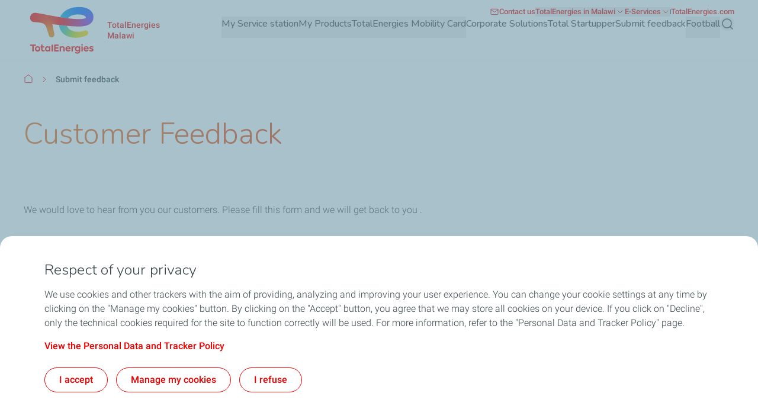

--- FILE ---
content_type: text/css
request_url: https://totalenergies.mw/sites/g/files/wompnd5251/files/css/css_DSCLXLOrFlNV3qZ7WnAlWcoahYS2jEHtyBs8KBgsYM0.css?delta=0&language=en&theme=butterfly_theme&include=eJyVVNGOgzAM-yFKPwmlbYAcbYrasN3-_sKGNN2xHeypFNvIjhyAhVwWC4-z7XNJjVtEsPTx1smICa2L2U_miu4l2meWanhhkvwGLFm__QosqZoLRAoglHlHIJ4XMQriDhKgeCUOeyALRFMnmk0knhoPs_gRrIOKjc8Frc9pzoxqrP0jNuZ31GN6AQ7EwxkmQvBlSc54nYmSjjX4rXfWNAl5Oaavlg1GfWYxERzGY82orrCc453KSZrumJWA-J5KTWc5Y-CpYLjQ8OjLoUrf-6xtQH-OX8iPRnTuRutC_hOBgIsnClYRikocnMistjMHKLfPRlW1A_5EvVbboLVs9FxXxYayzBDb7drUWxVMj8UR7OSKMFULIRF3VW4Ra7Mtit3OFr7ge_dyq2QbcF3a2koeBh3VO1rCWmHY4_eN3C6dj7SGooDd8_9h_0Vb6vEHBfPuVw
body_size: 9511
content:
/* @license GPL-2.0-or-later https://www.drupal.org/licensing/faq */
.text-align-left{text-align:left;}.text-align-right{text-align:right;}.text-align-center{text-align:center;}.text-align-justify{text-align:justify;}.align-left{float:left;}.align-right{float:right;}.align-center{display:block;margin-right:auto;margin-left:auto;}
.hidden{display:none;}.visually-hidden{position:absolute !important;overflow:hidden;clip:rect(1px,1px,1px,1px);width:1px;height:1px;word-wrap:normal;}.visually-hidden.focusable:active,.visually-hidden.focusable:focus-within{position:static !important;overflow:visible;clip:auto;width:auto;height:auto;}.invisible{visibility:hidden;}
.ajax-progress{display:inline;padding:.25rem}.ajax-progress-throbber .throbber{background-image:url(/themes/custom/butterfly_theme/src/images/loader.gif);background-repeat:no-repeat;background-size:contain;display:inline-block;height:1.5rem;width:1.5rem}.ajax-progress-throbber .message{display:inline;font-size:.75rem;line-height:1rem;padding:.25rem}tr .ajax-progress-throbber .throbber{margin-left:.25rem;margin-right:.25rem}.ajax-progress-bar{width:16rem}.ajax-progress-fullscreen{height:3.5rem;inset:50%;position:fixed;width:3.5rem;z-index:50;--tw-translate-x:-50%;--tw-translate-y:-50%;background-image:url(/themes/custom/butterfly_theme/src/images/loader.gif);background-position:50%;background-repeat:no-repeat;background-size:contain;transform:translate(var(--tw-translate-x),var(--tw-translate-y)) rotate(var(--tw-rotate)) skewX(var(--tw-skew-x)) skewY(var(--tw-skew-y)) scaleX(var(--tw-scale-x)) scaleY(var(--tw-scale-y))}
.antibot-message{border:1px solid;border-width:1px 1px 1px 0;border-radius:2px;padding:15px;word-wrap:break-word;overflow-wrap:break-word;margin:9px 0 10px 8px;}.antibot-message-warning{background-color:#fdf8ed;border-color:#f4daa6 #f4daa6 #f4daa6 transparent;color:#734c00;box-shadow:-8px 0 0 #e09600;}.antibot-message-error{background-color:#fcf4f2;color:#a51b00;border-color:#f9c9bf #f9c9bf #f9c9bf transparent;box-shadow:-8px 0 0 #e62600;}
.webform-submission-form__description .rich-text-field,.webform__description .rich-text-field{margin-bottom:2.5rem}.webform-submission-form__legal-notice .rich-text-field,.webform__legal-notice .rich-text-field{margin:0}.webform-password__icon--button:focus-visible,.webform-submission-form-password__icon--button:focus-visible{outline-color:var(--color-neutral-grey-dark)}.webform fieldset.webform-fieldset--title-inline legend,.webform-submission-form fieldset.webform-fieldset--title-inline legend{float:none}.webform fieldset .js-webform-element-more a:focus-visible,.webform fieldset .webform-element-help:focus-visible,.webform-submission-form fieldset .js-webform-element-more a:focus-visible,.webform-submission-form fieldset .webform-element-help:focus-visible{outline-color:var(--color-neutral-grey-dark)}.webform .captcha,.webform-submission-form .captcha{margin-bottom:1.5rem}.webform .input-tel .iti__selected-flag:focus-visible,.webform-submission-form .input-tel .iti__selected-flag:focus-visible{outline-color:var(--color-neutral-grey-dark)}.webform .duet-date:focus-visible,.webform-submission-form .duet-date:focus-visible{outline-color:var(--color-neutral-grey-dark)}.webform .duet-date__toggle:focus-visible,.webform-submission-form .duet-date__toggle:focus-visible{outline-color:var(--color-neutral-grey-dark)!important}.webform details .js-webform-element-more a:focus-visible,.webform details .webform-element-help:focus-visible,.webform details:focus-visible,.webform summary:focus-visible,.webform-submission-form details .js-webform-element-more a:focus-visible,.webform-submission-form details .webform-element-help:focus-visible,.webform-submission-form details:focus-visible,.webform-submission-form summary:focus-visible{outline-color:var(--color-neutral-grey-dark)}.webform .js-form-managed-file,.webform-submission-form .js-form-managed-file{align-items:baseline;display:flex;flex-direction:column;gap:.5rem;white-space:nowrap;width:100%}.webform .js-form-managed-file .webform-input__wrapper,.webform-submission-form .js-form-managed-file .webform-input__wrapper{width:100%}.webform .js-form-managed-file .file>a,.webform-submission-form .js-form-managed-file .file>a{display:inline-block;line-height:1rem;max-width:10rem;overflow:hidden;position:relative;text-overflow:ellipsis;top:.25rem;white-space:nowrap}.webform .js-form-managed-file:has(.file-upload-js-error),.webform-submission-form .js-form-managed-file:has(.file-upload-js-error){flex-wrap:wrap}.webform .js-form-managed-file:has(.file-upload-js-error) .file-upload-js-error,.webform-submission-form .js-form-managed-file:has(.file-upload-js-error) .file-upload-js-error{margin-top:1.75rem;text-wrap:wrap}.webform .js-form-managed-file:has(span.file),.webform-submission-form .js-form-managed-file:has(span.file){flex-direction:row;width:50%}.webform .js-form-managed-file .webform-managed-file-placeholder,.webform-submission-form .js-form-managed-file .webform-managed-file-placeholder{position:absolute;top:-2rem}.webform .ajax-progress,.webform-submission-form .ajax-progress{opacity:0;position:absolute;visibility:hidden}.webform .webform-item.form-item-captcha-response .form-element__label,.webform-submission-form .webform-item.form-item-captcha-response .form-element__label{top:.5rem}.grecaptcha-badge{z-index:10}@media (max-width:1279px){.ui-dialog[aria-describedby=webform-terms-of-service-terms_of_service--description]{width:100%!important}}
.branging-logo{max-width:160px;transition:padding .3s ease-in-out,width .3s ease-in-out,max-width .3s ease-in-out;width:68px}@media (min-width:1280px){.branging-logo{width:141px}}@media (min-width:1440px){.branging-logo{width:161px}}.branging-logo img{transition:height .3s ease,width .3s ease}@media (max-width:767px){.branging-logo img{max-height:51px}}.branding-text{max-width:216px;width:107px}@media (min-width:1280px){.branding-text{width:125px}}@media (min-width:1440px){.branding-text{width:145px}}.branding-text .site-branding__second-logo{display:inline-block}@media (min-width:1440px){.branding-text .site-branding__second-logo{width:145px}}.branding-text img{height:36px;width:73px}@media (min-width:768px){.branding-text img{height:56px;width:107px}}@media (min-width:1280px){.branding-text img{max-height:64px;width:129px}}@media (min-width:1440px){.branding-text img{width:145px}}
.breadcrumb__content svg{display:inline;vertical-align:middle}.breadcrumb__content .breadcrumb-icon-first svg{vertical-align:sub}.breadcrumb__content .breadcrumb-item a:hover .breadcrumb-text-content{text-decoration-line:underline}.breadcrumb__content .breadcrumb-item a:hover .breadcrumb-icon-first{border-bottom-width:1px;border-color:var(--color-component-primary)}
.external-menu__container .external-menu__item.button__style--text{color:var(--color-component-dark-text)}@media (min-width:1280px){.external-menu__container .external-menu__item.button__style--text{color:var(--color-component-primary)}}.external-menu__container .external-menu__item.button__style--primary{color:var(--color-component-dark-text);display:inline-block;transition-duration:.3s;transition-property:color,background-color,border-color,text-decoration-color,fill,stroke;transition-timing-function:cubic-bezier(.4,0,.2,1)}@media (min-width:1280px){.external-menu__container .external-menu__item.button__style--primary{background-color:var(--color-component-primary);border-radius:1.25rem;border-width:1px;color:var(--color-component-white)}.external-menu__container .external-menu__item.button__style--primary .menu__link--level-1{padding:.5rem .75rem}.external-menu__container .external-menu__item.button__style--primary:hover{background-color:var(--color-component-white);border-color:var(--color-component-primary);color:var(--color-component-primary)}}@media (max-width:1279px){.external-menu__container .external-menu__item.button__style--primary .external-menu__dropdown--icon{color:var(--color-component-primary)}}.external-menu__container .external-menu__item img,.external-menu__container .external-menu__item svg{height:1rem;width:1rem}.external-menu__container .external-menu__item:hover .menu__link--level-1{text-decoration-line:underline}.external-menu__container .external-menu__item:hover .menu__link--level-1 svg{color:var(--color-component-primary)}@media (min-width:1280px){.external-menu__container .menu__item--level-1.menu__item--has-children .external-menu__dropdown--icon{transform:rotateX(0deg)}.external-menu__container .menu__item--level-1.menu__item--has-children .external-menu__dropdown--icon-active{transform:rotateX(180deg)}}.external-menu__container .menu__item--level-1.menu__item--has-children .external-menu__level-2{scrollbar-color:#b7cbd3 #fff;scrollbar-width:auto;transition:left .5s ease-in-out,transform .5s ease-in-out,visibility .5s ease-in-out}@media (max-width:1279px){.external-menu__container .menu__item--level-1.menu__item--has-children .external-menu__level-2{transform:rotateY(90deg)}}@media (min-width:1280px){.external-menu__container .menu__item--level-1.menu__item--has-children .external-menu__level-2{height:auto;max-height:510px;max-width:290px;top:calc(100% + 16px);width:290px}}.external-menu__container .menu__item--level-1.menu__item--has-children .external-menu__level-2 .menu--level-2 .menu__item--level-2 .menu__link--level-2:hover{background-color:var(--color-neutral-grey-ultra-light);color:var(--dark-text);font-weight:700;text-decoration-color:var(--dark-text)}.external-menu__container .menu__item--level-1.menu__item--has-children .external-menu__level-2 .menu--level-2 .menu__item--level-2:after{bottom:0;display:block;height:1px;left:50%;position:absolute;width:100%;--tw-translate-x:-50%;background-color:var(--color-neutral-grey-light);transform:translate(var(--tw-translate-x),var(--tw-translate-y)) rotate(var(--tw-rotate)) skewX(var(--tw-skew-x)) skewY(var(--tw-skew-y)) scaleX(var(--tw-scale-x)) scaleY(var(--tw-scale-y));--tw-content:"";content:var(--tw-content)}@media (min-width:1280px){.external-menu__container .menu__item--level-1.menu__item--has-children .external-menu__level-2 .menu--level-2 .menu__item--level-2:after{width:calc(100% - 1rem)}}.external-menu__container .menu__item--level-1.menu__item--has-children .external-menu__level-2 .menu--level-2 .menu__item--level-2:last-of-type:after{display:none}.external-menu__container .menu__item--level-1.menu__item--has-children .external-menu__level-2 .menu--level-2 .menu__item--level-2:last-of-type{padding-bottom:0}.external-menu__container .menu__item--level-1.menu__item--has-children .external-menu__level-2 .menu--level-2 .menu__item--level-2:first-of-type{padding-top:0}@media (min-width:1280px){.external-menu__container .menu__item--level-1.menu__item--has-children .external-menu__level-2.expanded{display:block}}@media (max-width:1279px){.external-menu__container .menu__item--level-1.menu__item--has-children .external-menu__level-2.expanded{left:0;visibility:visible;--tw-rotate:0deg;transform:translate(var(--tw-translate-x),var(--tw-translate-y)) rotate(var(--tw-rotate)) skewX(var(--tw-skew-x)) skewY(var(--tw-skew-y)) scaleX(var(--tw-scale-x)) scaleY(var(--tw-scale-y))}}.external-menu__container .menu__item--level-1.menu__item--has-children .menu--level-2::-webkit-scrollbar{width:10px}.external-menu__container .menu__item--level-1.menu__item--has-children .menu--level-2::-webkit-scrollbar-track{background-color:var(--color-neutral-white)}.external-menu__container .menu__item--level-1.menu__item--has-children .menu--level-2::-webkit-scrollbar-thumb{background-color:var(--color-neutral-grey-light);border:3px solid #fff;border-radius:.5rem}
.form-element__wrapper .file_label{font-size:.688rem;font-weight:300;left:0;line-height:.813rem;position:relative;z-index:10}.form-element__wrapper:has(input:not([type=hidden])) .file_label{left:1rem}label .sup-text{display:none}label.js-form-required.form-required .sup-text{display:inline-block}
header.main-header{height:auto;min-height:58px;transition:min-height .5s linear,height .5s linear,position .5s linear}@media (min-width:1440px){header.main-header{min-height:102px}}header.main-header.sticky{position:fixed}header.main-header>.container>div:first-of-type,header.main-header>.container>div:first-of-type .site-branding{display:flex}@media (min-width:1280px){header.main-header.collapsed{min-height:54px}header.main-header.collapsed .branging-logo{max-width:90px;padding-right:22px;width:90px}header.main-header.collapsed .branging-logo img{max-height:54px;width:68px}header.main-header.collapsed .branding-text{width:188px}}@media (min-width:1440px){header.main-header.collapsed .branding-text{width:216px}}@media (min-width:1280px){header.main-header.collapsed .branding-text img{height:54px}header.main-header .main-menu__region--container.collapsed .secondary-region__menu--container{display:none;opacity:0}header.main-header .main-menu__region--container.collapsed .primary-region__menu--container{padding-top:1rem}}header.main-header .main-menu__top-right--click a:focus-visible{border-radius:.25rem;outline-color:var(--color-component-primary);outline-offset:2px;outline-style:solid;outline-width:2px}@media (min-width:1280px){header.main-header .main-menu__top-right--click a:focus-visible{border-radius:1.25rem}}header.main-header .contextual-region{position:static}header.main-header ol,header.main-header ul{list-style-type:none;margin-left:0;margin-right:0}.hamburger span{display:block;height:.125rem;left:0;position:absolute;width:100%;--tw-rotate:0deg;border-radius:.375rem;opacity:1;transform:translate(var(--tw-translate-x),var(--tw-translate-y)) rotate(var(--tw-rotate)) skewX(var(--tw-skew-x)) skewY(var(--tw-skew-y)) scaleX(var(--tw-scale-x)) scaleY(var(--tw-scale-y));transition-duration:.15s;transition-property:transform;transition-timing-function:cubic-bezier(.4,0,.2,1)}.hamburger span,.hamburger--open span{background-color:var(--color-component-primary)}.hamburger span:first-child{top:.25rem}.hamburger span:nth-child(2),.hamburger span:nth-child(3){top:.75rem}.hamburger span:nth-child(4){top:1.25rem}.hamburger--open span:first-child,.hamburger--open span:nth-child(4){left:50%;top:9px;width:0}.hamburger--open span:nth-child(2){--tw-rotate:45deg}.hamburger--open span:nth-child(2),.hamburger--open span:nth-child(3){border-radius:0;transform:translate(var(--tw-translate-x),var(--tw-translate-y)) rotate(var(--tw-rotate)) skewX(var(--tw-skew-x)) skewY(var(--tw-skew-y)) scaleX(var(--tw-scale-x)) scaleY(var(--tw-scale-y))}.hamburger--open span:nth-child(3){--tw-rotate:-45deg}.gin--horizontal-toolbar header.main-header.sticky{top:2.5rem}@media (min-width:1280px){.gin--horizontal-toolbar header.main-header.sticky{top:53px}}.gin--vertical-toolbar header.main-header.sticky{top:2.5rem}@media (min-width:768px){.gin--vertical-toolbar header.main-header.sticky{top:60px}}@media (min-width:1280px){.gin--vertical-toolbar header.main-header.sticky,.gin--vertical-toolbar header.main-header.sticky .main-menu__primary-level-1{padding-left:66px}.main-menu__primary-level.menu--level-1 .main-menu__submenu-level-1,.main-menu__primary-level.menu--level-1 .menu--level-2 .menu__item--level-2 .main-menu__level-3{max-height:calc(100vh - var(--header-height))}}.main-menu__primary-level.menu--level-1 .main-menu__submenu-level-1::-webkit-scrollbar,.main-menu__primary-level.menu--level-1 .menu--level-2 .menu__item--level-2 .main-menu__level-3::-webkit-scrollbar{height:.25rem;width:.25rem}.main-menu__primary-level.menu--level-1 .main-menu__submenu-level-1::-webkit-scrollbar-thumb,.main-menu__primary-level.menu--level-1 .menu--level-2 .menu__item--level-2 .main-menu__level-3::-webkit-scrollbar-thumb{background-color:var(--color-grey-medium);border-radius:1.25rem}.main-menu__primary-level.menu--level-1 .main-menu__submenu-level-1::-webkit-scrollbar-thumb:hover,.main-menu__primary-level.menu--level-1 .menu--level-2 .menu__item--level-2 .main-menu__level-3::-webkit-scrollbar-thumb:hover{background-color:var(--color-grey-medium)}.main-menu__primary-level.menu--level-1 .main-menu__submenu-level-1::-webkit-scrollbar-track,.main-menu__primary-level.menu--level-1 .menu--level-2 .menu__item--level-2 .main-menu__level-3::-webkit-scrollbar-track{background-color:transparent;margin:10px 0}.main-menu__pipe{align-items:center;display:flex;gap:1rem}@media (min-width:1440px){.main-menu__pipe{gap:1.5rem}}.main-menu__pipe:after{background-color:var(--color-neutral-grey-dark);display:none;height:.5rem;min-width:1px;width:1px;--tw-content:"";content:var(--tw-content)}@media (min-width:1280px){.main-menu__pipe:after{display:block}}
.text-color-gradient{-webkit-background-clip:text;-moz-background-clip:text;background-color:var(--color-primary);background-repeat:repeat;background-size:100%;-webkit-text-fill-color:transparent;-moz-text-fill-color:transparent}.text-color-gradient-red{background-image:var(--gradient-red)}.text-color-gradient-blue{background-image:var(--gradient-blue)}.text-color-gradient-blue-green{background-image:var(--gradient-blue-green)}.text-color-gradient-green{background-image:var(--gradient-green)}.no-gradient .text-color-gradient{background-color:transparent;background-image:none;color:inherit;-webkit-text-fill-color:unset;-moz-text-fill-color:unset}
.icon.icon--small svg{max-height:16px;width:16px}.icon.icon--medium svg{height:24px;width:24px}.icon.icon--big svg{height:63px;width:63px}
.butterfly-main-footer .butterfly-main-footer-menu.menu--level-1{border-bottom-width:1px;border-color:var(--color-neutral-grey-light);display:grid;gap:1.5rem;grid-template-columns:repeat(1,minmax(0,1fr));padding-bottom:2.5rem;padding-top:2.5rem}@media (min-width:1280px){.butterfly-main-footer .butterfly-main-footer-menu.menu--level-1{column-gap:1.5rem;grid-template-columns:repeat(4,minmax(0,1fr));row-gap:3.5rem}}.butterfly-main-footer .butterfly-main-footer-menu .menu__item--level-1{font-size:1rem;font-weight:500;letter-spacing:.1px;line-height:1.5rem}.butterfly-main-footer .butterfly-main-footer-menu .menu__item--level-1 .menu__link--level-2{font-size:.875rem;font-weight:300;line-height:1.125rem}.butterfly-main-footer .butterfly-main-footer-menu a.menu__link{text-decoration-line:none;transition-duration:.3s;transition-property:all;transition-timing-function:cubic-bezier(.4,0,.2,1);transition-timing-function:linear}.butterfly-main-footer .butterfly-main-footer-menu a.menu__link:hover{text-decoration-line:underline}.butterfly-main-footer .butterfly-main-footer-menu-2{padding-left:2rem}@media (min-width:1280px){.butterfly-main-footer .butterfly-main-footer-menu-2{padding-left:0}}@media (max-width:1279px){.butterfly-main-footer .butterfly-main-footer-menu-2{margin-top:1rem}}.butterfly-main-footer .butterfly-main-footer-menu-2 .menu__item--level-2{margin-bottom:15px}.butterfly-main-footer .butterfly-main-footer-menu-2 .menu__item--level-2:last-of-type{margin-bottom:0}.butterfly-main-footer .bfly-main-footer-level-content{overflow:hidden;transition-duration:.7s;transition-property:height;transition-timing-function:cubic-bezier(.4,0,.2,1)}@media (max-width:1279px){.butterfly-main-footer .bfly-main-footer-level-content:not(.accordion-content-expanded){display:none}}.butterfly-main-footer .open{animation:fade-in .5s;max-height:1000px;opacity:1}@keyframes fade-in{0%{opacity:0}50%{opacity:.5}to{opacity:1}}
.main-menu__primary-level .menu__link:focus-visible,.main-menu__primary-level button:focus-visible{border-radius:.25rem;outline-color:var(--color-component-primary);outline-offset:2px;outline-style:solid;outline-width:2px}@media (min-width:1280px){.main-menu__primary-level .menu__link:focus-visible,.main-menu__primary-level button:focus-visible{border-radius:1.25rem}}.main-menu__primary-level.focused-via-mouse .menu__link:focus-visible,.main-menu__primary-level.focused-via-mouse button:focus-visible{outline:2px solid transparent;outline-offset:2px}.main-menu__primary-level.menu--level-1 a.submenu-title:hover{text-decoration-line:underline}.main-menu__primary-level.menu--level-1 .menu__link>span:first-child{align-items:center;display:flex;gap:1rem;width:100%}@media (min-width:1280px){.main-menu__primary-level.menu--level-1 .main-menu__no-image span{padding-bottom:0!important}.main-menu__primary-level.menu--level-1 .menu__item--level-1 .menu__link--level-1.expanded,.main-menu__primary-level.menu--level-1 .menu__item--level-1 .menu__link--level-1:hover{border-color:var(--color-component-primary)}}.main-menu__primary-level.menu--level-1 .menu__item--level-1 .menu__link--level-1 svg{color:var(--color-component-primary)}@media (min-width:1280px){.main-menu__primary-level.menu--level-1 .menu__item--level-1 .menu__link--level-1 svg{color:var(--color-primary)}}.main-menu__primary-level.menu--level-1 .menu__item--level-1 .main-menu__primary-level-1{transition:left .5s ease-in-out,transform .5s ease-in-out,visibility .5s ease-in-out}@media (max-width:1279px){.main-menu__primary-level.menu--level-1 .menu__item--level-1 .main-menu__primary-level-1{transform:rotateY(90deg)}}.main-menu__primary-level.menu--level-1 .menu__item--level-1 .main-menu__primary-level-1.active{background-color:rgba(34,43,45,.8);display:block;height:100vh}@media (max-width:1279px){.main-menu__primary-level.menu--level-1 .menu__item--level-1 .main-menu__primary-level-1.active{left:0;visibility:visible;--tw-rotate:0deg;transform:translate(var(--tw-translate-x),var(--tw-translate-y)) rotate(var(--tw-rotate)) skewX(var(--tw-skew-x)) skewY(var(--tw-skew-y)) scaleX(var(--tw-scale-x)) scaleY(var(--tw-scale-y))}}@media (min-width:1280px){.main-menu__primary-level.menu--level-1 .menu__item--level-1 .main-menu__primary-level-1--wrapper{min-height:650px}.main-menu__primary-level.menu--level-1 .main-menu__submenu-level-1{max-width:32%;overflow-y:auto}.main-menu__primary-level.menu--level-1 .main-menu__level-3,.main-menu__primary-level.menu--level-1 .main-menu__submenu-level-1{max-height:calc(100vh - var(--header-height))}}@media (min-width:1680px){.main-menu__primary-level.menu--level-1 .main-menu__level-3,.main-menu__primary-level.menu--level-1 .main-menu__submenu-level-1{max-height:608px}}.main-menu__primary-level.menu--level-1 .main-menu__level-3::-webkit-scrollbar,.main-menu__primary-level.menu--level-1 .main-menu__submenu-level-1::-webkit-scrollbar{height:.25rem;width:.25rem}.main-menu__primary-level.menu--level-1 .main-menu__level-3::-webkit-scrollbar-thumb,.main-menu__primary-level.menu--level-1 .main-menu__submenu-level-1::-webkit-scrollbar-thumb{background-color:var(--color-grey-medium);border-radius:1.25rem}.main-menu__primary-level.menu--level-1 .main-menu__level-3::-webkit-scrollbar-thumb:hover,.main-menu__primary-level.menu--level-1 .main-menu__submenu-level-1::-webkit-scrollbar-thumb:hover{background-color:var(--color-grey-medium)}.main-menu__primary-level.menu--level-1 .main-menu__level-3::-webkit-scrollbar-track,.main-menu__primary-level.menu--level-1 .main-menu__submenu-level-1::-webkit-scrollbar-track{background-color:transparent;margin:10px 0}@media (min-width:1280px){.main-menu__primary-level.menu--level-1 .main-menu__level-wrapper__chevron-right svg,.main-menu__primary-level.menu--level-1 .main-menu__submenu-level-1__chevron-right svg{color:var(--color-primary)}}.main-menu__primary-level.menu--level-1 .menu--level-2 .menu__item--level-2:last-of-type{margin-bottom:0}@media (min-width:1280px){.main-menu__primary-level.menu--level-1 .menu--level-2 .menu__item--level-2.highlight,.main-menu__primary-level.menu--level-1 .menu--level-2 .menu__item--level-2:hover{background-color:var(--color-neutral-grey-ultra-light)}.main-menu__primary-level.menu--level-1 .menu--level-2 .menu__item--level-2.highlight .menu__link--level-2,.main-menu__primary-level.menu--level-1 .menu--level-2 .menu__item--level-2:hover .menu__link--level-2{font-weight:700}}.main-menu__primary-level.menu--level-1 .menu--level-2 .menu__item--level-2.highlight .menu__link--level-2-trigger,.main-menu__primary-level.menu--level-1 .menu--level-2 .menu__item--level-2:hover .menu__link--level-2-trigger{transition:padding .3s ease-in-out}@media (min-width:1280px){.main-menu__primary-level.menu--level-1 .menu--level-2 .menu__item--level-2.highlight .menu__link--level-2-trigger:where([dir=ltr],[dir=ltr] *),.main-menu__primary-level.menu--level-1 .menu--level-2 .menu__item--level-2:hover .menu__link--level-2-trigger:where([dir=ltr],[dir=ltr] *){padding-right:1rem}.main-menu__primary-level.menu--level-1 .menu--level-2 .menu__item--level-2.highlight .menu__link--level-2-trigger:where([dir=rtl],[dir=rtl] *),.main-menu__primary-level.menu--level-1 .menu--level-2 .menu__item--level-2:hover .menu__link--level-2-trigger:where([dir=rtl],[dir=rtl] *){padding-left:1rem}.main-menu__primary-level.menu--level-1 .menu--level-2 .menu__item--level-2.highlight a.menu__link--level-2,.main-menu__primary-level.menu--level-1 .menu--level-2 .menu__item--level-2:hover a.menu__link--level-2{text-decoration-color:var(--dark-text)}}.main-menu__primary-level.menu--level-1 .menu--level-2 .menu__item--level-2 .main-menu__level-3,.main-menu__primary-level.menu--level-1 .menu--level-2 .menu__item--level-2 .main-menu__level-4{transition:left .5s ease-in-out,transform .5s ease-in-out,visibility .5s ease-in-out}@media (max-width:1279px){.main-menu__primary-level.menu--level-1 .menu--level-2 .menu__item--level-2 .main-menu__level-3,.main-menu__primary-level.menu--level-1 .menu--level-2 .menu__item--level-2 .main-menu__level-4{transform:rotateY(90deg)}}.main-menu__primary-level.menu--level-1 .menu--level-2 .menu__item--level-2 .main-menu__level-3.active,.main-menu__primary-level.menu--level-1 .menu--level-2 .menu__item--level-2 .main-menu__level-4.active{display:block}@media (max-width:1279px){.main-menu__primary-level.menu--level-1 .menu--level-2 .menu__item--level-2 .main-menu__level-3.active,.main-menu__primary-level.menu--level-1 .menu--level-2 .menu__item--level-2 .main-menu__level-4.active{left:0;visibility:visible;--tw-rotate:0deg;transform:translate(var(--tw-translate-x),var(--tw-translate-y)) rotate(var(--tw-rotate)) skewX(var(--tw-skew-x)) skewY(var(--tw-skew-y)) scaleX(var(--tw-scale-x)) scaleY(var(--tw-scale-y))}}.main-menu__primary-level.menu--level-1 .menu--level-2 .menu__item--level-2 .main-menu__level-3 a.menu__link,.main-menu__primary-level.menu--level-1 .menu--level-2 .menu__item--level-2 .main-menu__level-4 a.menu__link{transition-duration:.5s;transition-property:transform;transition-timing-function:cubic-bezier(.4,0,.2,1)}.main-menu__primary-level.menu--level-1 .menu--level-2 .menu__item--level-2 .main-menu__level-3 a.menu__link:hover,.main-menu__primary-level.menu--level-1 .menu--level-2 .menu__item--level-2 .main-menu__level-4 a.menu__link:hover{font-weight:600;text-decoration-line:underline}@media (min-width:1280px){.main-menu__primary-level.menu--level-1 .menu--level-2 .menu__item--level-2 .main-menu__level-3 .menu__link>span:first-child,.main-menu__primary-level.menu--level-1 .menu--level-2 .menu__item--level-2 .main-menu__level-4 .menu__link>span:first-child{padding-bottom:1rem}}.main-menu__primary-level.menu--level-1 .menu--level-2 .menu__item--level-2 .main-menu__level-3 .main-menu__level-icons svg,.main-menu__primary-level.menu--level-1 .menu--level-2 .menu__item--level-2 .main-menu__level-4 .main-menu__level-icons svg{height:1.5rem;width:1.5rem}@media (min-width:1280px){.main-menu__primary-level.menu--level-1 .menu--level-2 .menu__item--level-2 .main-menu__level-3 .main-menu__level-icons svg,.main-menu__primary-level.menu--level-1 .menu--level-2 .menu__item--level-2 .main-menu__level-4 .main-menu__level-icons svg{height:2rem;width:2rem}.main-menu__primary-level.menu--level-1 .menu--level-2 .menu__item--level-2 .main-menu__level-3{max-width:66%}}@media (min-width:1440px){.main-menu__primary-level.menu--level-1 .menu--level-2 .menu__item--level-2 .main-menu__level-3{max-width:68%}}.main-menu__primary-level.menu--level-1 .menu--level-2 .menu__item--level-2 .main-menu__level-3.active{display:block}@media (min-width:1280px){.main-menu__primary-level.menu--level-1 .menu--level-2 .menu__item--level-2 .main-menu__level-3.active{max-height:calc(100vh - var(--header-height))}}.main-menu__primary-level.menu--level-1 .menu--level-2 .menu__item--level-2 .main-menu__level-3 .menu__item-go-back img{border-radius:1.25rem;height:70px;min-width:70px;object-fit:cover;overflow:hidden;width:70px}@media (min-width:1280px){.main-menu__primary-level.menu--level-1 .menu--level-2 .menu__item--level-2 .main-menu__level-3 .menu--level-3 .menu__item--level-3{width:50%}}.main-menu__primary-level.menu--level-1 .menu--level-2 .menu__item--level-2 .main-menu__level-3 .menu--level-3 .menu__item--level-3 .icon-png img{height:2rem;width:2rem}.main-menu__primary-level.menu--level-1 .menu--level-2 .menu__item--level-2 .main-menu__level-3 .menu--level-3 .menu__item--level-3 .menu__media img{border-radius:1.25rem;height:70px;max-height:190px;object-fit:cover;overflow:hidden;width:100%}@media (min-width:1280px){.main-menu__primary-level.menu--level-1 .menu--level-2 .menu__item--level-2 .main-menu__level-3 .menu--level-3 .menu__item--level-3 .menu__media img{height:190px}}@media (max-width:1279px){.main-menu__primary-level.menu--level-1 .menu--level-2 .menu__item--level-2 .main-menu__level-3 .menu--level-3 .menu__item--level-3 .menu__media img{min-width:70px;width:70px}.main-menu__primary-level.menu--level-1 .menu--level-2 .menu__item--level-2 .main-menu__level-4.active{display:block}}@media (min-width:1280px){.main-menu__primary-level.menu--level-1 .menu--level-2 .menu__item--level-2 .main-menu__level-4 .menu--level-4 .menu__item--level-4 .menu__link--level-4>span{align-items:flex-start;gap:.5rem}.main-menu__primary-level.menu--level-1 .menu--level-2 .menu__item--level-2 .main-menu__level-4 .menu--level-4 .menu__item--level-4 .menu__link--level-4>span:first-child:before{background-color:var(--color-component-primary);border-radius:.25rem;display:inline-block;height:5px;margin-right:.25rem;margin-top:10px;min-width:5px;width:5px;--tw-content:"";content:var(--tw-content)}}
.section--multi-row{margin-bottom:2.5rem;margin-top:2.5rem}@media (min-width:1280px){.section--multi-row{margin-bottom:3rem;margin-top:3rem}}
.button{color:var(--color-primary)}.button--primary{background-color:var(--color-primary);border:1px solid transparent;color:var(--white-text)}.button--primary:hover{background-color:var(--white-text);border-color:var(--color-primary);color:var(--color-primary)}.button--primary:focus-visible{background-color:var(--white-text);border-color:var(--color-primary);color:var(--color-primary);outline-color:var(--color-primary);outline-style:solid}button.button--primary{background-color:var(--color-primary)}.button--icon,.button--secondary{background-color:transparent;border-color:var(--color-primary);border-style:solid;border-width:1px;color:var(--color-primary)}.button--icon:hover,.button--secondary:hover{background-color:var(--color-primary);border-color:var(--color-primary);color:var(--white-text)}.button--icon:focus-visible,.button--secondary:focus-visible{background-color:var(--color-primary);border-color:var(--color-primary);color:var(--white-text);outline-color:var(--color-primary);outline-style:solid}.button--icon.button--with-dark-text,.button--secondary.button--with-dark-text{border-color:var(--dark-text);color:var(--dark-text)}.button--icon.button--with-dark-text:hover,.button--secondary.button--with-dark-text:hover{background-color:var(--dark-text);border-color:var(--dark-text);color:var(--white-text)}.button--icon.button--with-dark-text:focus-visible,.button--secondary.button--with-dark-text:focus-visible{background-color:var(--dark-text);border-color:var(--dark-text);color:var(--white-text);outline-color:var(--dark-text);outline-style:solid}.button--icon.button--with-light-text,.button--secondary.button--with-light-text{border-color:var(--white-text);color:var(--white-text)}.button--icon.button--with-light-text:hover,.button--secondary.button--with-light-text:hover{background-color:var(--white-text);border-color:var(--white-text);color:var(--dark-text)}.button--icon.button--with-light-text:focus-visible,.button--secondary.button--with-light-text:focus-visible{background-color:var(--white-text);border-color:var(--white-text);color:var(--dark-text);outline-color:var(--white-text);outline-style:solid}.button--text{background-color:transparent}.button--text,.button--text:hover{color:var(--color-primary)}.button--text:focus-visible{outline-color:var(--color-primary);outline-style:solid}.button--text.button--with-dark-text,.button--text.button--with-dark-text:hover{color:var(--dark-text)}.button--text.button--with-dark-text:focus-visible{color:var(--dark-text);outline-color:var(--dark-text);outline-style:solid}.button--text.button--with-light-text,.button--text.button--with-light-text:hover{color:var(--white-text)}.button--text.button--with-light-text:focus-visible{color:var(--white-text);outline-color:var(--color-white);outline-style:solid}.button[aria-disabled],.button[disabled]{pointer-events:none}.button[aria-disabled]:focus-visible,.button[disabled]:focus-visible{outline-width:0}.button[aria-disabled].button--primary,.button[disabled].button--primary{background-color:var(--color-neutral-grey-ultra-light);border-color:transparent;color:var(--color-neutral-grey-light)}.button[aria-disabled].button--secondary,.button[disabled].button--secondary{background-color:transparent;border-color:var(--color-grey-light);color:var(--color-neutral-grey-light)}.button[aria-disabled].button--secondary.button--with-dark-text,.button[disabled].button--secondary.button--with-dark-text{border-color:var(--color-neutral-grey-medium);color:var(--color-neutral-grey-medium)}.button[aria-disabled].button--text,.button[disabled].button--text{background-color:transparent;color:var(--color-neutral-grey-medium)}.button[aria-disabled].button--text.button--with-light-text,.button[disabled].button--text.button--with-light-text{color:var(--color-neutral-grey-light)}.button--icon{background-color:transparent;border-radius:9999px!important;color:var(--color-primary);height:2.5rem;padding:.75rem!important;width:2.5rem}.button--icon:focus-visible{outline-color:var(--color-primary);outline-style:solid}.button--icon.button--grey{background-color:var(--color-neutral-grey-ultra-light);border-style:none}.button--icon.button--grey:hover{background-color:var(--color-primary);border-color:var(--color-primary);color:var(--white-text)}.button--icon.button--grey:focus-visible{background-color:var(--color-primary);border-color:var(--color-primary);color:var(--white-text);outline-color:var(--color-primary);outline-style:solid}.button--icon.button--grey[aria-disabled],.button--icon.button--grey[disabled]{color:var(--color-neutral-grey-light)}.button--icon.button--with-dark-text{background-color:var(--color-neutral-grey-dark);color:var(--white-text)}.button--icon.button--with-dark-text:hover{background-color:var(--color-neutral-grey-ultra-dark)}.button--icon.button--with-dark-text:focus-visible{background-color:var(--color-neutral-grey-ultra-dark);outline-color:var(--color-neutral-grey-ultra-dark);outline-style:solid}.button--icon.button--with-dark-text[aria-disabled],.button--icon.button--with-dark-text[disabled]{background-color:var(--color-shadow-grey-medium);color:var(--color-neutral-grey-medium)}.button--icon.button--with-light-text{background-color:var(--color-neutral-grey-ultra-light);color:var(--dark-text)}.button--icon.button--with-light-text:hover{color:var(--color-primary)}.button--icon.button--with-light-text:focus-visible{color:var(--color-primary);outline-color:var(--color-neutral-grey-ultra-light);outline-style:solid}.button--icon.button--with-light-text[aria-disabled],.button--icon.button--with-light-text[disabled]{color:var(--color-neutral-grey-light)}.button img{filter:invert(0) sepia(0) hue-rotate(0deg) saturate(0);transition-duration:.5s;transition-property:all;transition-timing-function:cubic-bezier(.4,0,.2,1)}.button:hover .icon img{filter:invert(70%) sepia(70%) hue-rotate(355deg) saturate(1500%)}
.rich-text-field h2,.rich-text-field h3,.rich-text-field h4,.rich-text-field h5,.rich-text-field h6{margin-bottom:1.5rem}@media (min-width:1280px){.rich-text-field-view-mode--larger h2,.rich-text-field-view-mode--larger h3,.rich-text-field-view-mode--larger h4,.rich-text-field-view-mode--larger h5,.rich-text-field-view-mode--larger h6{margin-bottom:1.5rem}}.rich-text-field .text-small{font-size:.875rem;font-weight:300;line-height:1.125rem}.rich-text-field .text-extra-small{font-size:.688rem;font-weight:300;line-height:.813rem}.rich-text-field ol,.rich-text-field ul{align-self:stretch;display:block;flex:1 1 0%;flex-direction:column;gap:.5rem;list-style:revert-layer;list-style-position:outside;margin-bottom:1rem;margin-top:.5rem;padding-left:1rem}@media (min-width:768px){.rich-text-field ol,.rich-text-field ul{display:flex}}.rich-text-field a:not(.js-trigger-wedia):not(.js-trigger-video){border-radius:1.5rem;font-weight:500;text-decoration-line:underline}.rich-text-field a:not(.js-trigger-wedia):not(.js-trigger-video):hover{text-decoration-line:none}.rich-text-field a:not(.js-trigger-wedia):not(.js-trigger-video):focus-visible{outline-offset:4px;outline-style:solid;outline-width:3px;text-decoration-line:none}.rich-text-field a:not(.js-trigger-wedia):not(.js-trigger-video).button{display:inline-block;font-size:1rem;font-weight:500;hyphens:auto;line-height:1.5rem;padding:.5rem 1.5rem;position:relative;text-decoration-line:none;transition-duration:.3s;transition-property:all;transition-timing-function:cubic-bezier(.4,0,.2,1);transition-timing-function:linear}.rich-text-field a:not(.js-trigger-wedia):not(.js-trigger-video).button:hover{text-decoration-line:underline}.rich-text-field a:not(.js-trigger-wedia):not(.js-trigger-video).button:focus-visible{outline-offset:4px;outline-style:solid;outline-width:3px;text-decoration-line:underline}.rich-text-field a:not(.js-trigger-wedia):not(.js-trigger-video).button.button--text{margin-top:0;padding:0;text-decoration-line:underline}.rich-text-field a:not(.js-trigger-wedia):not(.js-trigger-video).button.button--text:hover{text-decoration-line:none}.rich-text-field a:not(.js-trigger-wedia):not(.js-trigger-video).button--download-icon{align-items:center;display:flex;gap:.5rem;text-decoration-line:underline;width:fit-content}.rich-text-field a:not(.js-trigger-wedia):not(.js-trigger-video).button--download-icon:hover{text-decoration-line:none}.rich-text-field a:not(.js-trigger-wedia):not(.js-trigger-video).button--download-icon:before{background-color:currentcolor;content:"";display:inline-block;height:1rem;-webkit-mask-image:url(/themes/custom/butterfly_theme/src/svg/download.svg);mask-image:url(/themes/custom/butterfly_theme/src/svg/download.svg);width:1rem}.rich-text-field a:not(.js-trigger-wedia):not(.js-trigger-video).button.button--secondary:focus{outline-color:var(--color-primary)}.rich-text-field a:not(.js-trigger-wedia):not(.js-trigger-video):focus{outline-color:currentcolor}.rich-text-field a:not(.js-trigger-wedia):not(.js-trigger-video).js-trigger-video,.rich-text-field a:not(.js-trigger-wedia):not(.js-trigger-video).js-trigger-wedia{display:inline-block;width:auto}.rich-text-field ul li{padding-left:.5rem}.rich-text-field ul li:has(p.text-align-center){padding-left:0;text-align:center}.rich-text-field ul li:has(p.text-align-right){padding-left:0;text-align:right}.rich-text-field ul li p{display:inline}.rich-text-field p a,.rich-text-field table a{overflow-wrap:normal;text-decoration-line:underline;word-break:normal}.rich-text-field p a:hover,.rich-text-field table a:hover{text-decoration-line:none}.rich-text-field p a:focus-visible,.rich-text-field table a:focus-visible{--tw-ring-offset-shadow:var(--tw-ring-inset) 0 0 0 var(--tw-ring-offset-width) var(--tw-ring-offset-color);--tw-ring-shadow:var(--tw-ring-inset) 0 0 0 calc(var(--tw-ring-offset-width)) var(--tw-ring-color);box-shadow:var(--tw-ring-offset-shadow),var(--tw-ring-shadow),var(--tw-shadow,0 0 #0000)}.rich-text-field p a.button,.rich-text-field table a.button{display:inline-block;font-size:1rem;font-weight:500;hyphens:auto;line-height:1.5rem;padding:.5rem 1.5rem;position:relative;text-decoration-line:none;transition-duration:.3s;transition-property:all;transition-timing-function:cubic-bezier(.4,0,.2,1);transition-timing-function:linear}.rich-text-field p a.button:hover,.rich-text-field table a.button:hover{text-decoration-line:underline}.rich-text-field p a.button:focus-visible,.rich-text-field table a.button:focus-visible{outline-offset:4px;outline-style:solid;outline-width:3px;text-decoration-line:underline}.rich-text-field p a.button.button--text,.rich-text-field table a.button.button--text{margin-top:0;padding:0;text-decoration-line:underline}.rich-text-field p a.button.button--text:hover,.rich-text-field table a.button.button--text:hover{text-decoration-line:none}.rich-text-field p a.button--download-icon,.rich-text-field table a.button--download-icon{align-items:center;display:inline-flex;gap:.5rem;text-decoration-line:underline;width:fit-content}.rich-text-field p a.button--download-icon:hover,.rich-text-field table a.button--download-icon:hover{text-decoration-line:none}.rich-text-field p a.button--download-icon:before,.rich-text-field table a.button--download-icon:before{background-color:currentcolor;content:"";display:inline-block;height:1rem;-webkit-mask-image:url(/themes/custom/butterfly_theme/src/svg/download.svg);mask-image:url(/themes/custom/butterfly_theme/src/svg/download.svg);width:1rem}.rich-text-field p a.button.button--secondary:focus,.rich-text-field table a.button.button--secondary:focus{outline-color:var(--color-primary)}.rich-text-field p{margin-bottom:1rem;overflow-wrap:normal;word-break:normal}.rich-text-field p a.button{margin-top:1.5rem}.rich-text-field p a.button.button--text{margin-top:.5rem;text-decoration-line:underline}.rich-text-field p a.button.button--text:hover{text-decoration-line:none}.rich-text-field blockquote{align-items:flex-start;background-color:var(--color-neutral-grey-ultra-light);border-radius:1.5rem;display:flex;flex-direction:column;gap:1.5rem;margin-bottom:1.5rem;padding:2.5rem}.rich-text-field .media,.rich-text-field img{border-radius:1.5rem;margin-bottom:1.5rem;margin-top:1.5rem}.rich-text-field .media.align-right,.rich-text-field img.align-right{margin-left:1.5rem;margin-top:0}.rich-text-field .media.align-right img,.rich-text-field img.align-right img{margin-bottom:0;margin-top:0}@media (max-width:439px){.rich-text-field .media.align-right img,.rich-text-field img.align-right img{margin-left:auto;margin-right:auto}}.rich-text-field .media.align-left,.rich-text-field img.align-left{margin-right:1.5rem;margin-top:0}.rich-text-field .media.align-left img,.rich-text-field img.align-left img{margin-bottom:0;margin-top:0}@media (max-width:439px){.rich-text-field .media.align-left img,.rich-text-field img.align-left img{margin-left:auto;margin-right:auto}}.rich-text-field .media.align-center img,.rich-text-field img.align-center img{margin-bottom:0;margin-top:0}@media (max-width:439px){.rich-text-field .media.align-center img,.rich-text-field img.align-center img{margin-left:auto;margin-right:auto}}.rich-text-field .media--type-wedia-video.media--view-mode-media-33,.rich-text-field .media--type-youtube-video.media--view-mode-media-33,.rich-text-field img--type-wedia-video.media--view-mode-media-33,.rich-text-field img--type-youtube-video.media--view-mode-media-33{max-width:272px}@media (min-width:768px){.rich-text-field .media--type-wedia-video.media--view-mode-media-33,.rich-text-field .media--type-youtube-video.media--view-mode-media-33,.rich-text-field img--type-wedia-video.media--view-mode-media-33,.rich-text-field img--type-youtube-video.media--view-mode-media-33{max-width:229px}}@media (min-width:1280px){.rich-text-field .media--type-wedia-video.media--view-mode-media-33,.rich-text-field .media--type-youtube-video.media--view-mode-media-33,.rich-text-field img--type-wedia-video.media--view-mode-media-33,.rich-text-field img--type-youtube-video.media--view-mode-media-33{max-width:384px}}@media (min-width:1440px){.rich-text-field .media--type-wedia-video.media--view-mode-media-33,.rich-text-field .media--type-youtube-video.media--view-mode-media-33,.rich-text-field img--type-wedia-video.media--view-mode-media-33,.rich-text-field img--type-youtube-video.media--view-mode-media-33{max-width:437px}}.rich-text-field .media--type-wedia-video.media--view-mode-media-50,.rich-text-field .media--type-youtube-video.media--view-mode-media-50,.rich-text-field img--type-wedia-video.media--view-mode-media-50,.rich-text-field img--type-youtube-video.media--view-mode-media-50{max-width:272px}@media (min-width:768px){.rich-text-field .media--type-wedia-video.media--view-mode-media-50,.rich-text-field .media--type-youtube-video.media--view-mode-media-50,.rich-text-field img--type-wedia-video.media--view-mode-media-50,.rich-text-field img--type-youtube-video.media--view-mode-media-50{max-width:352px}}@media (min-width:1280px){.rich-text-field .media--type-wedia-video.media--view-mode-media-50,.rich-text-field .media--type-youtube-video.media--view-mode-media-50,.rich-text-field img--type-wedia-video.media--view-mode-media-50,.rich-text-field img--type-youtube-video.media--view-mode-media-50{max-width:588px}}@media (min-width:1440px){.rich-text-field .media--type-wedia-video.media--view-mode-media-50,.rich-text-field .media--type-youtube-video.media--view-mode-media-50,.rich-text-field img--type-wedia-video.media--view-mode-media-50,.rich-text-field img--type-youtube-video.media--view-mode-media-50{max-width:668px}}.rich-text-field .media--type-wedia-video.media--view-mode-media-66,.rich-text-field .media--type-youtube-video.media--view-mode-media-66,.rich-text-field img--type-wedia-video.media--view-mode-media-66,.rich-text-field img--type-youtube-video.media--view-mode-media-66{max-width:272px}@media (min-width:768px){.rich-text-field .media--type-wedia-video.media--view-mode-media-66,.rich-text-field .media--type-youtube-video.media--view-mode-media-66,.rich-text-field img--type-wedia-video.media--view-mode-media-66,.rich-text-field img--type-youtube-video.media--view-mode-media-66{max-width:457px}}@media (min-width:1280px){.rich-text-field .media--type-wedia-video.media--view-mode-media-66,.rich-text-field .media--type-youtube-video.media--view-mode-media-66,.rich-text-field img--type-wedia-video.media--view-mode-media-66,.rich-text-field img--type-youtube-video.media--view-mode-media-66{max-width:792px}}@media (min-width:1440px){.rich-text-field .media--type-wedia-video.media--view-mode-media-66,.rich-text-field .media--type-youtube-video.media--view-mode-media-66,.rich-text-field img--type-wedia-video.media--view-mode-media-66,.rich-text-field img--type-youtube-video.media--view-mode-media-66{max-width:899px}}.rich-text-field .media--type-wedia-video.media--view-mode-media-100,.rich-text-field .media--type-youtube-video.media--view-mode-media-100,.rich-text-field img--type-wedia-video.media--view-mode-media-100,.rich-text-field img--type-youtube-video.media--view-mode-media-100{display:block;max-width:100%;width:100%}@media (min-width:1680px){.rich-text-field .media--type-wedia-video.media--view-mode-media-100,.rich-text-field .media--type-youtube-video.media--view-mode-media-100,.rich-text-field img--type-wedia-video.media--view-mode-media-100,.rich-text-field img--type-youtube-video.media--view-mode-media-100{max-width:1680px}}@media (max-width:439px){.rich-text-field .media--type-wedia-video .align-center,.rich-text-field .media--type-wedia-video .align-left,.rich-text-field .media--type-wedia-video .align-right,.rich-text-field .media--type-youtube-video .align-center,.rich-text-field .media--type-youtube-video .align-left,.rich-text-field .media--type-youtube-video .align-right,.rich-text-field img--type-wedia-video .align-center,.rich-text-field img--type-wedia-video .align-left,.rich-text-field img--type-wedia-video .align-right,.rich-text-field img--type-youtube-video .align-center,.rich-text-field img--type-youtube-video .align-left,.rich-text-field img--type-youtube-video .align-right{margin-left:auto;margin-right:auto}}.rich-text-field .media--view-mode-media-100:not(.media--type-wedia-image),.rich-text-field .media--view-mode-media-100:not(.media--type-wedia-image) a,.rich-text-field .media--view-mode-media-100:not(.media--type-wedia-image) figure,.rich-text-field .media--view-mode-media-100:not(.media--type-wedia-image) img{width:100%}.rich-text-field .media--view-mode-default a,.rich-text-field .media--view-mode-default img,.rich-text-field .media--view-mode-default.media{border-radius:0;width:auto}.rich-text-field .media--view-mode-default .wedia-video,.rich-text-field .media--view-mode-default .yt_player{width:auto!important}.rich-text-field .media--type-wedia-document{margin-bottom:auto}.rich-text-field .media--type-wedia-document.align-left,.rich-text-field .media--type-wedia-documentalign-right{display:inline-flex;margin-bottom:auto;margin-top:auto}.rich-text-field .media--type-wedia-document a{align-items:center;color:var(--color-primary);display:inline-flex;gap:.5rem;word-break:break-all}.rich-text-field:not(.field--name-field-custom-html) iframe{aspect-ratio:16/9;overflow-y:auto;width:100%}.rich-text-field ol:last-child,.rich-text-field p:last-child,.rich-text-field ul:last-child,.rich-text-field>:last-child:not(h2,h3,h4,h5,h6){margin-bottom:0}.rich-text-field .align-center{display:flex;justify-content:center}.rich-text-field .align-center .wedia-video,.rich-text-field .align-center .yt_player{width:auto}
.rich-text-field-format--comprehensive .table-wrapper{overflow-x:auto;white-space:nowrap;width:100%}.rich-text-field-format--comprehensive .table-wrapper::-webkit-scrollbar{height:8px}.rich-text-field-format--comprehensive .table-wrapper::-webkit-scrollbar-track{background-color:var(--color-grey-dark);border-color:#fff;border-style:solid;border-width:3px 0}.rich-text-field-format--comprehensive .table-wrapper::-webkit-scrollbar-thumb{background-color:var(--color-grey-dark);border-radius:6px;height:4px}.rich-text-field-format--comprehensive .table-has-scroll-bar .table-wrapper{padding-bottom:2rem}.rich-text-field-format--comprehensive .table-button--wrapper{display:flex;gap:10px;margin-bottom:1rem;margin-top:1rem}.rich-text-field-format--comprehensive .table-button--wrapper button{align-items:center;background-color:var(--color-neutral-grey-ultra-light);border-radius:9999px;color:var(--color-primary);display:flex;height:2.5rem;justify-content:center;width:2.5rem}.rich-text-field-format--comprehensive .table-button--wrapper button:hover{background-color:var(--color-primary);color:var(--white-text)}.rich-text-field-format--comprehensive .table-button--wrapper button:focus-visible{background-color:var(--color-primary);border-color:var(--color-primary);color:var(--white-text);outline-color:var(--color-primary);outline-offset:4px;outline-style:solid;outline-width:3px}.rich-text-field-format--comprehensive .table-button--wrapper button:before{background-position:50%;background-size:contain;content:"";display:inline-block;height:1rem;width:1rem}.rich-text-field-format--comprehensive .table-button--wrapper button.table-button--prev:before{background-color:var(--color-primary);-webkit-mask-image:url(/themes/custom/butterfly_theme/src/svg/arrow-left.svg);mask-image:url(/themes/custom/butterfly_theme/src/svg/arrow-left.svg)}.rich-text-field-format--comprehensive .table-button--wrapper button.table-button--next:before{background-color:var(--color-primary);-webkit-mask-image:url(/themes/custom/butterfly_theme/src/svg/arrow-right.svg);mask-image:url(/themes/custom/butterfly_theme/src/svg/arrow-right.svg)}.rich-text-field-format--comprehensive .table-button--wrapper button:focus.table-button--next:before,.rich-text-field-format--comprehensive .table-button--wrapper button:focus.table-button--prev:before,.rich-text-field-format--comprehensive .table-button--wrapper button:hover.table-button--next:before,.rich-text-field-format--comprehensive .table-button--wrapper button:hover.table-button--prev:before{background-color:var(--white-text)}.rich-text-field-format--comprehensive .table-button--wrapper button[aria-disabled],.rich-text-field-format--comprehensive .table-button--wrapper button[disabled]{background-color:var(--color-neutral-grey-ultra-light);color:var(--color-neutral-grey-light);pointer-events:none}.rich-text-field-format--comprehensive .table-button--wrapper button[aria-disabled]:hover,.rich-text-field-format--comprehensive .table-button--wrapper button[disabled]:hover{background-color:var(--color-neutral-grey-ultra-light);color:var(--color-neutral-grey-light)}.rich-text-field-format--comprehensive .table-button--wrapper button[aria-disabled]:focus-visible,.rich-text-field-format--comprehensive .table-button--wrapper button[disabled]:focus-visible{outline-width:0}.rich-text-field-format--comprehensive .table-button--wrapper button[aria-disabled].table-button--next:before,.rich-text-field-format--comprehensive .table-button--wrapper button[aria-disabled].table-button--prev:before,.rich-text-field-format--comprehensive .table-button--wrapper button[disabled].table-button--next:before,.rich-text-field-format--comprehensive .table-button--wrapper button[disabled].table-button--prev:before{background-color:var(--color-neutral-grey-light)}.rich-text-field-format--comprehensive table{border-collapse:separate;width:100%;--tw-border-spacing-x:0px;--tw-border-spacing-y:0px;border-color:var(--dark-text);border-radius:1.5rem;border-spacing:var(--tw-border-spacing-x) var(--tw-border-spacing-y);border-style:solid;border-width:1px;overflow-x:auto;text-align:start;white-space:nowrap}.rich-text-field-format--comprehensive table thead tr:first-of-type th:first-of-type{border-top-left-radius:1.5rem}.rich-text-field-format--comprehensive table thead tr:first-of-type th:first-of-type:where([dir=rtl],[dir=rtl] *){border-top-left-radius:0;border-top-right-radius:1.5rem}.rich-text-field-format--comprehensive table thead tr:first-of-type th:last-of-type{border-top-right-radius:1.5rem}.rich-text-field-format--comprehensive table thead tr:first-of-type th:last-of-type:where([dir=rtl],[dir=rtl] *){border-top-left-radius:1.5rem;border-top-right-radius:0}.rich-text-field-format--comprehensive table tbody:first-child tr:first-of-type th{border-top-left-radius:1.5rem}.rich-text-field-format--comprehensive table tbody:first-child tr:first-of-type th:where([dir=rtl],[dir=rtl] *){border-top-left-radius:0;border-top-right-radius:1.5rem}.rich-text-field-format--comprehensive table tbody tr:last-of-type th{border-bottom-left-radius:1.5rem}.rich-text-field-format--comprehensive table tbody tr:last-of-type th:where([dir=rtl],[dir=rtl] *){border-bottom-left-radius:0;border-bottom-right-radius:1.5rem}.rich-text-field-format--comprehensive table tbody tr:last-of-type td{border-bottom-width:0}.rich-text-field-format--comprehensive table tbody tr th:first-child{left:0;position:sticky;z-index:2}.rich-text-field-format--comprehensive table tbody tr th:first-child:where([dir=rtl],[dir=rtl] *){right:0}.rich-text-field-format--comprehensive table td,.rich-text-field-format--comprehensive table th{text-align:start;vertical-align:top;white-space:normal}.rich-text-field-format--comprehensive table th{background-color:var(--thead-background-color);color:var(--thead-text-color);font-weight:500;padding:1rem}.rich-text-field-format--comprehensive table td{border-bottom-width:1px;border-color:var(--dark-text);padding:1rem}.rich-text-field-format--comprehensive table a.button{margin-bottom:0}.rich-text-field-format--comprehensive table .media,.rich-text-field-format--comprehensive table img{margin:0}.rich-text-field-format--comprehensive .table-main-wrapper{margin-bottom:1.5rem}.rich-text-field-format--comprehensive .table-main-wrapper.first-column-stick{position:relative}.rich-text-field-format--comprehensive .table-main-wrapper.first-column-stick .absolute-child{bottom:0;display:inline-block;left:0;min-height:auto;position:absolute;top:-1px;width:2rem}.rich-text-field-format--comprehensive .table-main-wrapper.first-column-stick .absolute-child:where([dir=rtl],[dir=rtl] *){right:0}.rich-text-field-format--comprehensive .table-main-wrapper.first-column-stick table{border-width:0}.rich-text-field-format--comprehensive .table-main-wrapper.first-column-stick table thead tr:first-of-type td,.rich-text-field-format--comprehensive .table-main-wrapper.first-column-stick table thead tr:first-of-type th{border-color:var(--dark-text);border-top-width:1px}.rich-text-field-format--comprehensive .table-main-wrapper.first-column-stick table thead tr th:first-of-type{border-color:var(--dark-text);border-left-width:1px}.rich-text-field-format--comprehensive .table-main-wrapper.first-column-stick table thead tr th:first-of-type:where([dir=rtl],[dir=rtl] *){border-left-width:0;border-right-width:1px}.rich-text-field-format--comprehensive .table-main-wrapper.first-column-stick table thead tr th:last-of-type{border-color:var(--dark-text);border-right-width:1px}.rich-text-field-format--comprehensive .table-main-wrapper.first-column-stick table thead tr th:last-of-type:where([dir=rtl],[dir=rtl] *){border-left-width:1px;border-right-width:0}.rich-text-field-format--comprehensive .table-main-wrapper.first-column-stick table thead tr th:first-child{left:0;position:sticky;z-index:2}.rich-text-field-format--comprehensive .table-main-wrapper.first-column-stick table thead tr th:first-child:where([dir=rtl],[dir=rtl] *){right:0}.rich-text-field-format--comprehensive .table-main-wrapper.first-column-stick table tbody:first-child tr:first-of-type td,.rich-text-field-format--comprehensive .table-main-wrapper.first-column-stick table tbody:first-child tr:first-of-type th{border-color:var(--dark-text);border-top-width:1px}.rich-text-field-format--comprehensive .table-main-wrapper.first-column-stick table tbody:first-child tr:first-of-type td:last-of-type{border-top-right-radius:1.5rem}.rich-text-field-format--comprehensive .table-main-wrapper.first-column-stick table tbody:first-child tr:first-of-type td:last-of-type:where([dir=rtl],[dir=rtl] *){border-top-left-radius:1.5rem;border-top-right-radius:0}.rich-text-field-format--comprehensive .table-main-wrapper.first-column-stick table tbody tr:last-of-type td,.rich-text-field-format--comprehensive .table-main-wrapper.first-column-stick table tbody tr:last-of-type th{border-bottom-width:1px;border-color:var(--dark-text)}.rich-text-field-format--comprehensive .table-main-wrapper.first-column-stick table tbody tr:last-of-type td:last-of-type{border-bottom-right-radius:1.5rem}.rich-text-field-format--comprehensive .table-main-wrapper.first-column-stick table tbody tr:last-of-type td:last-of-type:where([dir=rtl],[dir=rtl] *){border-bottom-left-radius:1.5rem;border-bottom-right-radius:0}.rich-text-field-format--comprehensive .table-main-wrapper.first-column-stick table tbody tr th:first-of-type{border-color:var(--dark-text);border-left-width:1px}.rich-text-field-format--comprehensive .table-main-wrapper.first-column-stick table tbody tr th:first-of-type:where([dir=rtl],[dir=rtl] *){border-left-width:0;border-right-width:1px}.rich-text-field-format--comprehensive .table-main-wrapper.first-column-stick table tbody tr td:last-of-type{border-color:var(--dark-text);border-right-width:1px}.rich-text-field-format--comprehensive .table-main-wrapper.first-column-stick table tbody tr td:last-of-type:where([dir=rtl],[dir=rtl] *){border-left-width:1px;border-right-width:0}.rich-text-field-format--comprehensive .caption-wrapper{margin-top:1rem}.rich-text-field-format--comprehensive .caption-wrapper span{font-size:.875rem;font-weight:300;line-height:1.125rem}.rich-text-field-format--comprehensive th a.button{color:currentcolor}.rich-text-field-format--comprehensive th a.button--download-icon:before{background-color:currentcolor}[dir=rtl] .rich-text-field-format--comprehensive .table-button--wrapper button.table-button--prev:before{-webkit-mask-image:url(/themes/custom/butterfly_theme/src/svg/arrow-right.svg);mask-image:url(/themes/custom/butterfly_theme/src/svg/arrow-right.svg)}[dir=rtl] .rich-text-field-format--comprehensive .table-button--wrapper button.table-button--next:before{-webkit-mask-image:url(/themes/custom/butterfly_theme/src/svg/arrow-left.svg);mask-image:url(/themes/custom/butterfly_theme/src/svg/arrow-left.svg)}
.search-button-main-menu,.search-close-button{border-radius:9999px}.search-button-main-menu:focus-visible,.search-close-button:focus-visible{outline-color:var(--color-component-primary);outline-offset:4px;outline-style:solid;outline-width:3px}.form-text:focus-visible{border-radius:.25rem;outline-color:var(--color-component-primary);outline-offset:2px;outline-style:solid;outline-width:2px}.form-text.global-search-input:focus-visible{border-radius:1.25rem}.search-form{padding-bottom:1rem;padding-top:1rem}@media (min-width:768px){.search-form{padding-bottom:1.5rem;padding-top:1.5rem}}@media (min-width:1280px){.search-form .js-form-item{padding-left:.5rem}}.search-bar--error{padding-bottom:.25rem}@media (min-width:768px){.search-bar--error{padding-bottom:.75rem}}.search-bar--error .search-close-button{margin-top:-1.5rem}.search-bar--error .form-text:focus-visible{outline-color:var(--color-error)}.te-search-form{opacity:0;top:-100%;transition:top .5s ease-in-out,opacity .3s ease-in-out}.te-search-form.is-active{opacity:1;top:calc(100% + 1px)}.te-search-form .search-close-button{margin-left:.5rem}@media (min-width:61em){.gin--vertical-toolbar .te-search-form{padding-left:66px}.gin--vertical-toolbar .te-search-form:where([dir=rtl],[dir=rtl] *){padding-right:66px}}.views-element-container .search-close-button{display:none}
.secondary-menu-footer .menu__item{align-items:center;display:flex;gap:1rem}.secondary-menu-footer .menu__item:not(:last-child):after{background-color:var(--color-component-text-color);content:"";display:block;height:10px;width:1px}.secondary-menu-footer .menu__item a.menu__link{text-decoration-line:none;transition-duration:.3s;transition-property:all;transition-timing-function:cubic-bezier(.4,0,.2,1);transition-timing-function:linear}.secondary-menu-footer .menu__item a.menu__link:hover{text-decoration-line:underline}
@media (min-width:1280px){.webform-select-wrapper select{visibility:hidden}}.webform-select-wrapper .webform-select__icon svg{transform:rotateX(0deg);transition-duration:.3s;transition-property:transform;transition-timing-function:cubic-bezier(.4,0,.2,1);transition-timing-function:linear}.webform-select-wrapper .webform-select__expand svg{transform:rotateX(180deg)}.webform-select-wrapper .webform-select.error{border-color:var(--color-error);color:var(--color-error)}.webform-select-wrapper .webform-select.error::placeholder{color:var(--color-error)}.webform-select-wrapper .webform-select.error:focus-visible{outline-color:var(--color-error)}.webform-select-wrapper .form-select .ts-control{border-radius:.5rem;border-width:0}@media (min-width:1280px){.webform-select-wrapper .form-select .ts-control{padding:1rem!important}}.webform-select-wrapper .form-select.error .ts-control{color:var(--color-error)}.webform-select-wrapper .form-select.focus{outline-color:var(--color-neutral-grey-dark);outline-offset:2px;outline-style:solid;outline-width:2px}.webform-select-wrapper .form-select .ts-dropdown{border-bottom-left-radius:.5rem;border-bottom-right-radius:.5rem;border-top-left-radius:0;border-top-right-radius:0;border-width:0;max-height:296px;overflow:hidden;z-index:20;--tw-shadow:0px 16px 24px 0px rgba(0,0,0,.12);--tw-shadow-colored:0px 16px 24px 0px var(--tw-shadow-color);box-shadow:var(--tw-ring-offset-shadow,0 0 #0000),var(--tw-ring-shadow,0 0 #0000),var(--tw-shadow)}.webform-select-wrapper .form-select .ts-dropdown.dropup{border-bottom-left-radius:0;border-bottom-right-radius:0;border-top-left-radius:.5rem;border-top-right-radius:.5rem;bottom:calc(100% + 5px);top:auto}.webform-select-wrapper .form-select .ts-dropdown::-webkit-scrollbar-track{background-color:transparent}.webform-select-wrapper .form-select .ts-dropdown .ts-dropdown-content{max-height:296px}.webform-select-wrapper .form-select .ts-dropdown .ts-dropdown-content::-webkit-scrollbar{width:.25rem}.webform-select-wrapper .form-select .ts-dropdown .ts-dropdown-content::-webkit-scrollbar-track{background-color:transparent}.webform-select-wrapper .form-select .ts-dropdown .ts-dropdown-content::-webkit-scrollbar-thumb{background-clip:content-box;background-color:var(--color-neutral-grey-light)}.webform-select-wrapper .form-select .ts-dropdown .option{height:2.5rem;margin-bottom:.5rem;padding:.5rem .75rem .5rem 1.5rem;transition-duration:.15s;transition-property:all;transition-timing-function:cubic-bezier(.4,0,.2,1)}.webform-select-wrapper .form-select .ts-dropdown .option:after{display:none;height:.5rem;position:absolute;right:.75rem;top:.5rem;width:1rem;--tw-rotate:-45deg;border-bottom-width:1px;border-color:var(--color-primary);border-left-width:1px;transform:translate(var(--tw-translate-x),var(--tw-translate-y)) rotate(var(--tw-rotate)) skewX(var(--tw-skew-x)) skewY(var(--tw-skew-y)) scaleX(var(--tw-scale-x)) scaleY(var(--tw-scale-y));--tw-content:"";content:var(--tw-content)}.webform-select-wrapper .form-select .ts-dropdown .active{background-color:transparent;color:var(--color-primary);text-decoration-line:underline}.webform-select-wrapper .form-select .ts-dropdown .selected{font-weight:500}.webform-select-wrapper .form-select .ts-dropdown .selected:after{display:block}.form-type-select .form-element__wrapper:has(select.error) label{color:var(--color-error)}
.textarea__icon{bottom:.125rem;z-index:1}.textarea .form-item--error-message{bottom:-1.5rem;position:absolute}
::-webkit-scrollbar{width:10px;height:10px;}::-webkit-scrollbar-thumb{background-color:#888;border-radius:10px;}::-webkit-scrollbar-thumb:hover{background-color:#555;}::-webkit-scrollbar-track{background-color:#f1f1f1;}::-webkit-scrollbar-track:focus{background-color:#ccc;}::-webkit-scrollbar-track:active{background-color:#ccc;}label:has(+ .icon-accesibility):before{content:'';display:inline-block;background-image:url(/modules/custom/te_tweaks/images/icon-accesibility.png);background-size:20px 20px;height:20px;width:20px;margin-right:5px;}.webform-admin-composite-elements .gin-table-scroll-wrapper,.form-type-webform-multiple .gin-table-scroll-wrapper{overflow:unset;}.form-wrapper .form-item__label:not(.visually-hidden){position:unset !important;}.shepherd-element{z-index:510;}.shepherd-element .shepherd-content .shepherd-text{max-height:350px;overflow-y:auto;overflow-x:hidden;}.shepherd-element .shepherd-content .shepherd-text::-webkit-scrollbar{width:8px;height:8px;}.shepherd-element .shepherd-content .shepherd-text::-webkit-scrollbar-track{border-radius:8px;margin:16px 0;background-color:transparent;}.shepherd-element .shepherd-content .shepherd-text::-webkit-scrollbar-thumb{background-color:white;border-width:2px;border-style:solid;border-color:white;border-radius:8px;}.form-element.valid + .form-item--error-message{display:none;}.tip-module-tour-ui .shepherd-content .shepherd-text{text-wrap:balance;}.views-exposed-form__item.views-exposed-form__item.views-exposed-form__item--actions{margin-bottom:auto;margin-top:38px !important;align-self:flex-start !important;}.form-type--select:has(.select2-widget){position:relative;}select.select2-widget{overflow:hidden;min-width:224px;width:100% !important;height:28px !important;}select.select2-widget option{visibility:hidden;}
.webform-details-toggle-state-wrapper{text-align:right;margin-top:1em;}[dir="rtl"] .webform-details-toggle-state-wrapper{text-align:left;}.webform-details-toggle-state-wrapper + details{margin-top:0;}.webform-details-toggle-state{margin-top:0;padding:0;cursor:pointer;border:0;background:transparent;font-size:1em;text-decoration:none;color:#337ab7;}.webform-details-toggle-state:hover,.webform-details-toggle-statelink:focus{text-decoration:underline;}.webform-tabs .webform-details-toggle-state-wrapper{float:right;}@media screen and (max-width:600px){.webform-tabs .webform-details-toggle-state-wrapper{float:none;}}
.webform-message--close .messages{position:relative;padding-right:35px;}.webform-message--close .webform-message__link{display:none;}html.js .webform-message--close .webform-message__link{position:absolute;top:11px;right:10px;display:block;font-size:24px;line-height:24px;}html[dir="rtl"].js .webform-message--close .webform-message__link{top:11px;right:inherit;left:10px;}.webform-message__link{opacity:0.33;color:inherit;}.webform-message__link:link{text-decoration:none;border-bottom:none;}.webform-message__link:hover,.webform-message__link:focus,.webform-message__link:active{text-decoration:none;opacity:1;color:inherit;border-bottom:none;}html.js .js-webform-message--close-storage{display:none;}.js-webform-message--close .button--dismiss{display:none;}
html.js .js-webform-visually-hidden,html.js .js-webform-visually-hidden[style*="display: none"]{position:absolute !important;display:inline !important;overflow:hidden;clip:rect(1px,1px,1px,1px);width:1px;height:1px;word-wrap:normal;}.js-form-item.js-webform-states-hidden,.js-form-submit.js-webform-states-hidden,.js-form-wrapper.js-webform-states-hidden,.js-webform-text-format-hidden > .js-text-format-wrapper{display:none;}.form--inline .form-item{float:left;margin-right:0.5em;}[dir="rtl"] .form--inline .form-item{float:right;margin-right:0;margin-left:0.5em;}.webform-element-description p:first-child{margin-top:0;}.webform-element-description p:last-child{margin-bottom:0;}.form-item .container-inline{margin:2px 0;}.form-checkboxes .form-required:after,.form-radios .form-required:after{display:none;}.webform-element--title-inline > label{display:inline;padding-right:0.5em;}.webform-element--title-inline > div.container-inline{display:inline;}.form-composite.webform-fieldset--title-inline legend{float:left;margin:0.4em 0.5em 0.4em 0;}[dir=rtl] .form-composite.webform-fieldset--title-inline legend{float:right;margin-right:0;margin-left:0.5em;}.form-composite.webform-fieldset--title-inline .fieldset-wrapper,.form-composite.webform-fieldset--title-inline .fieldset-wrapper > div{display:inline;}.webform-element--title-inline .form-radios,.webform-element--title-inline .form-checkboxes{display:inline;}.webform-submission-form strong.error.form-item--error-message{display:block;}.webform-readonly input[type="date"],.webform-readonly input[type="datetime-local"],.webform-readonly input[type="email"],.webform-readonly input[type="number"],.webform-readonly input[type="password"],.webform-readonly input[type="search"],.webform-readonly input[type="tel"],.webform-readonly input[type="text"],.webform-readonly input[type="time"],.webform-readonly input[type="url"],.webform-readonly textarea{color:#6B6B6B;border-color:#bbb;background:#ededed;}
.form-item.js-form-type-tel + strong.error.form-item--error-message,.form-item.js-form-type-tel + strong.error.form-item--error-message + strong.error.form-item--error-message{margin-top:-1em;}.select2.error .select2-selection,.chosen-container.error .chosen-single,.chosen-container.error .chosen-choices{border:1px solid #d72222;}
.captcha__description{margin-bottom:.75em;}
span.ext{width:10px;height:10px;padding-right:12px;text-decoration:none;background:url(/modules/contrib/extlink/images/extlink_s.png) 2px center no-repeat;}span.mailto{width:10px;height:10px;padding-right:12px;text-decoration:none;background:url(/modules/contrib/extlink/images/extlink_s.png) -20px center no-repeat;}span.tel{width:10px;height:10px;padding-right:12px;text-decoration:none;background:url(/modules/contrib/extlink/images/extlink_s.png) -42px center no-repeat;}svg.ext{width:14px;height:14px;fill:#727272;font-weight:900;}svg.mailto,svg.tel{width:14px;height:14px;fill:#727272;}[data-extlink-placement='prepend'],[data-extlink-placement='before']{padding-right:0.2rem;}[data-extlink-placement='append'],[data-extlink-placement='after']{padding-left:0.2rem;}svg.ext path,svg.mailto path,svg.tel path{stroke:#727272;stroke-width:3;}@media print{svg.ext,svg.mailto,svg.tel,span.ext,span.mailto,span.tel{display:none;padding:0;}}.extlink i{padding-left:0.2em;}.extlink-nobreak{white-space:nowrap;}
.ajax-progress.ajax-progress-fullscreen{z-index:1261;}.webform-ajax-messages{position:fixed;z-index:100;bottom:0;width:100%;}.webform-ajax-messages .messages{margin:0;border-width:10px 0 0 0;font-weight:bold;}.webform-ajax-messages .messages + .messages{margin:0;}.webform-ui-dialog{top:50px !important;}.toolbar-tray-open.toolbar-horizontal .webform-ui-dialog{top:90px !important;}


--- FILE ---
content_type: text/css
request_url: https://totalenergies.mw/sites/g/files/wompnd5251/files/css/css_qcI-TnErr1iJsGFlq3ZT9GX6iIc4UGGTROpNCwTfPHU.css?delta=3&language=en&theme=butterfly_theme&include=eJyVVNGOgzAM-yFKPwmlbYAcbYrasN3-_sKGNN2xHeypFNvIjhyAhVwWC4-z7XNJjVtEsPTx1smICa2L2U_miu4l2meWanhhkvwGLFm__QosqZoLRAoglHlHIJ4XMQriDhKgeCUOeyALRFMnmk0knhoPs_gRrIOKjc8Frc9pzoxqrP0jNuZ31GN6AQ7EwxkmQvBlSc54nYmSjjX4rXfWNAl5Oaavlg1GfWYxERzGY82orrCc453KSZrumJWA-J5KTWc5Y-CpYLjQ8OjLoUrf-6xtQH-OX8iPRnTuRutC_hOBgIsnClYRikocnMistjMHKLfPRlW1A_5EvVbboLVs9FxXxYayzBDb7drUWxVMj8UR7OSKMFULIRF3VW4Ra7Mtit3OFr7ge_dyq2QbcF3a2koeBh3VO1rCWmHY4_eN3C6dj7SGooDd8_9h_0Vb6vEHBfPuVw
body_size: 3676
content:
/* @license GPL-2.0-or-later https://www.drupal.org/licensing/faq */
.ts-control{border:1px solid #d0d0d0;padding:8px 8px;width:100%;overflow:hidden;position:relative;z-index:1;box-sizing:border-box;box-shadow:none;border-radius:3px;display:flex;flex-wrap:wrap;}.ts-wrapper.multi.has-items .ts-control{padding:calc(8px - 2px - 0) 8px calc(8px - 2px - 3px - 0);}.full .ts-control{background-color:#fff;}.disabled .ts-control,.disabled .ts-control *{cursor:default !important;}.focus .ts-control{box-shadow:none;}.ts-control > *{vertical-align:baseline;display:inline-block;}.ts-wrapper.multi .ts-control > div{cursor:pointer;margin:0 3px 3px 0;padding:2px 6px;background:#f2f2f2;color:#303030;border:0 solid #d0d0d0;}.ts-wrapper.multi .ts-control > div.active{background:#e8e8e8;color:#303030;border:0 solid #cacaca;}.ts-wrapper.multi.disabled .ts-control > div,.ts-wrapper.multi.disabled .ts-control > div.active{color:rgb(124.5,124.5,124.5);background:white;border:0 solid white;}.ts-control > input{flex:1 1 auto;min-width:7rem;display:inline-block !important;padding:0 !important;min-height:0 !important;max-height:none !important;max-width:100% !important;margin:0 !important;text-indent:0 !important;border:0 none !important;background:none !important;line-height:inherit !important;-webkit-user-select:auto !important;-moz-user-select:auto !important;-ms-user-select:auto !important;user-select:auto !important;box-shadow:none !important;}.ts-control > input::-ms-clear{display:none;}.ts-control > input:focus{outline:none !important;}.has-items .ts-control > input{margin:0 4px !important;}.ts-control.rtl{text-align:right;}.ts-control.rtl.single .ts-control:after{left:15px;right:auto;}.ts-control.rtl .ts-control > input{margin:0 4px 0 -2px !important;}.disabled .ts-control{opacity:0.5;background-color:#fafafa;}.input-hidden .ts-control > input{opacity:0;position:absolute;left:-10000px;}.ts-dropdown{position:absolute;top:100%;left:0;width:100%;z-index:10;border:1px solid #d0d0d0;background:#fff;margin:0.25rem 0 0;border-top:0 none;box-sizing:border-box;box-shadow:0 1px 3px rgba(0,0,0,0.1);border-radius:0 0 3px 3px;}.ts-dropdown [data-selectable]{cursor:pointer;overflow:hidden;}.ts-dropdown [data-selectable] .highlight{background:rgba(125,168,208,0.2);border-radius:1px;}.ts-dropdown .option,.ts-dropdown .optgroup-header,.ts-dropdown .no-results,.ts-dropdown .create{padding:5px 8px;}.ts-dropdown .option,.ts-dropdown [data-disabled],.ts-dropdown [data-disabled] [data-selectable].option{cursor:inherit;opacity:0.5;}.ts-dropdown [data-selectable].option{opacity:1;cursor:pointer;}.ts-dropdown .optgroup:first-child .optgroup-header{border-top:0 none;}.ts-dropdown .optgroup-header{color:#303030;background:#fff;cursor:default;}.ts-dropdown .active{background-color:#f5fafd;color:#495c68;}.ts-dropdown .active.create{color:#495c68;}.ts-dropdown .create{color:rgba(48,48,48,0.5);}.ts-dropdown .spinner{display:inline-block;width:30px;height:30px;margin:5px 8px;}.ts-dropdown .spinner::after{content:" ";display:block;width:24px;height:24px;margin:3px;border-radius:50%;border:5px solid #d0d0d0;border-color:#d0d0d0 transparent #d0d0d0 transparent;animation:lds-dual-ring 1.2s linear infinite;}@keyframes lds-dual-ring{0%{transform:rotate(0deg);}100%{transform:rotate(360deg);}}.ts-dropdown-content{overflow:hidden auto;max-height:200px;scroll-behavior:smooth;}.ts-wrapper.plugin-drag_drop .ts-dragging{color:transparent !important;}.ts-wrapper.plugin-drag_drop .ts-dragging > *{visibility:hidden !important;}.plugin-checkbox_options:not(.rtl) .option input{margin-right:0.5rem;}.plugin-checkbox_options.rtl .option input{margin-left:0.5rem;}.plugin-clear_button{--ts-pr-clear-button:1em;}.plugin-clear_button .clear-button{opacity:0;position:absolute;top:50%;transform:translateY(-50%);right:calc(8px - 6px);margin-right:0 !important;background:transparent !important;transition:opacity 0.5s;cursor:pointer;}.plugin-clear_button.form-select .clear-button,.plugin-clear_button.single .clear-button{right:max(var(--ts-pr-caret),8px);}.plugin-clear_button.focus.has-items .clear-button,.plugin-clear_button:not(.disabled):hover.has-items .clear-button{opacity:1;}.ts-wrapper .dropdown-header{position:relative;padding:10px 8px;border-bottom:1px solid #d0d0d0;background:color-mix(#fff,#d0d0d0,85%);border-radius:3px 3px 0 0;}.ts-wrapper .dropdown-header-close{position:absolute;right:8px;top:50%;color:#303030;opacity:0.4;margin-top:-12px;line-height:20px;font-size:20px !important;}.ts-wrapper .dropdown-header-close:hover{color:black;}.plugin-dropdown_input.focus.dropdown-active .ts-control{box-shadow:none;border:1px solid #d0d0d0;}.plugin-dropdown_input .dropdown-input{border:1px solid #d0d0d0;border-width:0 0 1px;display:block;padding:8px 8px;box-shadow:none;width:100%;background:transparent;}.plugin-dropdown_input .items-placeholder{border:0 none !important;box-shadow:none !important;width:100%;}.plugin-dropdown_input.has-items .items-placeholder,.plugin-dropdown_input.dropdown-active .items-placeholder{display:none !important;}.ts-wrapper.plugin-input_autogrow.has-items .ts-control > input{min-width:0;}.ts-wrapper.plugin-input_autogrow.has-items.focus .ts-control > input{flex:none;min-width:4px;}.ts-wrapper.plugin-input_autogrow.has-items.focus .ts-control > input::-ms-input-placeholder{color:transparent;}.ts-wrapper.plugin-input_autogrow.has-items.focus .ts-control > input::placeholder{color:transparent;}.ts-dropdown.plugin-optgroup_columns .ts-dropdown-content{display:flex;}.ts-dropdown.plugin-optgroup_columns .optgroup{border-right:1px solid #f2f2f2;border-top:0 none;flex-grow:1;flex-basis:0;min-width:0;}.ts-dropdown.plugin-optgroup_columns .optgroup:last-child{border-right:0 none;}.ts-dropdown.plugin-optgroup_columns .optgroup::before{display:none;}.ts-dropdown.plugin-optgroup_columns .optgroup-header{border-top:0 none;}.ts-wrapper.plugin-remove_button .item{display:inline-flex;align-items:center;}.ts-wrapper.plugin-remove_button .item .remove{color:inherit;text-decoration:none;vertical-align:middle;display:inline-block;padding:0 6px;border-radius:0 2px 2px 0;box-sizing:border-box;}.ts-wrapper.plugin-remove_button .item .remove:hover{background:rgba(0,0,0,0.05);}.ts-wrapper.plugin-remove_button.disabled .item .remove:hover{background:none;}.ts-wrapper.plugin-remove_button .remove-single{position:absolute;right:0;top:0;font-size:23px;}.ts-wrapper.plugin-remove_button:not(.rtl) .item{padding-right:0 !important;}.ts-wrapper.plugin-remove_button:not(.rtl) .item .remove{border-left:1px solid #d0d0d0;margin-left:6px;}.ts-wrapper.plugin-remove_button:not(.rtl) .item.active .remove{border-left-color:#cacaca;}.ts-wrapper.plugin-remove_button:not(.rtl).disabled .item .remove{border-left-color:white;}.ts-wrapper.plugin-remove_button.rtl .item{padding-left:0 !important;}.ts-wrapper.plugin-remove_button.rtl .item .remove{border-right:1px solid #d0d0d0;margin-right:6px;}.ts-wrapper.plugin-remove_button.rtl .item.active .remove{border-right-color:#cacaca;}.ts-wrapper.plugin-remove_button.rtl.disabled .item .remove{border-right-color:white;}:root{--ts-pr-clear-button:0px;--ts-pr-caret:0px;--ts-pr-min:.75rem;}.ts-wrapper.single .ts-control,.ts-wrapper.single .ts-control input{cursor:pointer;}.ts-control:not(.rtl){padding-right:max(var(--ts-pr-min),var(--ts-pr-clear-button) + var(--ts-pr-caret)) !important;}.ts-control.rtl{padding-left:max(var(--ts-pr-min),var(--ts-pr-clear-button) + var(--ts-pr-caret)) !important;}.ts-wrapper{position:relative;}.ts-dropdown,.ts-control,.ts-control input{color:#303030;font-family:inherit;font-size:13px;line-height:18px;}.ts-control,.ts-wrapper.single.input-active .ts-control{background:#fff;cursor:text;}.ts-hidden-accessible{border:0 !important;clip:rect(0 0 0 0) !important;-webkit-clip-path:inset(50%) !important;clip-path:inset(50%) !important;overflow:hidden !important;padding:0 !important;position:absolute !important;width:1px !important;white-space:nowrap !important;}
.webform-submission-form__description .rich-text-field,.webform__description .rich-text-field{margin-bottom:2.5rem}.webform-submission-form__legal-notice .rich-text-field,.webform__legal-notice .rich-text-field{margin:0}.webform-password__icon--button:focus-visible,.webform-submission-form-password__icon--button:focus-visible{outline-color:var(--color-neutral-grey-dark)}.webform fieldset.webform-fieldset--title-inline legend,.webform-submission-form fieldset.webform-fieldset--title-inline legend{float:none}.webform fieldset .js-webform-element-more a:focus-visible,.webform fieldset .webform-element-help:focus-visible,.webform-submission-form fieldset .js-webform-element-more a:focus-visible,.webform-submission-form fieldset .webform-element-help:focus-visible{outline-color:var(--color-neutral-grey-dark)}.webform .captcha,.webform-submission-form .captcha{margin-bottom:1.5rem}.webform .input-tel .iti__selected-flag:focus-visible,.webform-submission-form .input-tel .iti__selected-flag:focus-visible{outline-color:var(--color-neutral-grey-dark)}.webform .duet-date:focus-visible,.webform-submission-form .duet-date:focus-visible{outline-color:var(--color-neutral-grey-dark)}.webform .duet-date__toggle:focus-visible,.webform-submission-form .duet-date__toggle:focus-visible{outline-color:var(--color-neutral-grey-dark)!important}.webform details .js-webform-element-more a:focus-visible,.webform details .webform-element-help:focus-visible,.webform details:focus-visible,.webform summary:focus-visible,.webform-submission-form details .js-webform-element-more a:focus-visible,.webform-submission-form details .webform-element-help:focus-visible,.webform-submission-form details:focus-visible,.webform-submission-form summary:focus-visible{outline-color:var(--color-neutral-grey-dark)}.webform .js-form-managed-file,.webform-submission-form .js-form-managed-file{align-items:baseline;display:flex;flex-direction:column;gap:.5rem;white-space:nowrap;width:100%}.webform .js-form-managed-file .webform-input__wrapper,.webform-submission-form .js-form-managed-file .webform-input__wrapper{width:100%}.webform .js-form-managed-file .file>a,.webform-submission-form .js-form-managed-file .file>a{display:inline-block;line-height:1rem;max-width:10rem;overflow:hidden;position:relative;text-overflow:ellipsis;top:.25rem;white-space:nowrap}.webform .js-form-managed-file:has(.file-upload-js-error),.webform-submission-form .js-form-managed-file:has(.file-upload-js-error){flex-wrap:wrap}.webform .js-form-managed-file:has(.file-upload-js-error) .file-upload-js-error,.webform-submission-form .js-form-managed-file:has(.file-upload-js-error) .file-upload-js-error{margin-top:1.75rem;text-wrap:wrap}.webform .js-form-managed-file:has(span.file),.webform-submission-form .js-form-managed-file:has(span.file){flex-direction:row;width:50%}.webform .js-form-managed-file .webform-managed-file-placeholder,.webform-submission-form .js-form-managed-file .webform-managed-file-placeholder{position:absolute;top:-2rem}.webform .ajax-progress,.webform-submission-form .ajax-progress{opacity:0;position:absolute;visibility:hidden}.webform .webform-item.form-item-captcha-response .form-element__label,.webform-submission-form .webform-item.form-item-captcha-response .form-element__label{top:.5rem}.grecaptcha-badge{z-index:10}@media (max-width:1279px){.ui-dialog[aria-describedby=webform-terms-of-service-terms_of_service--description]{width:100%!important}}
.input-date__container .duet-date__input{border-radius:.5rem;font-family:var(--text-font-family,"sans-serif");padding:1.5rem 1rem .5rem}.input-date__container .duet-date__input[placeholder]{font-size:1rem;font-weight:300;line-height:1.5rem;text-transform:lowercase}.input-date__container .duet-date__input:focus,.input-date__container .duet-date__input:focus-visible{border-color:var(--color-neutral-grey-dark);border-radius:.5rem;--tw-shadow:0 0 #0000;--tw-shadow-colored:0 0 #0000;box-shadow:var(--tw-ring-offset-shadow,0 0 #0000),var(--tw-ring-shadow,0 0 #0000),var(--tw-shadow);outline-color:var(--color-neutral-grey-dark);outline-offset:2px;outline-style:solid;outline-width:2px}.input-date__container .duet-date__input.error{border-color:var(--color-error);border-width:1px;color:var(--color-error)}.input-date__container .duet-date__input.error::placeholder{color:var(--color-error)}.input-date__container .duet-date__input.error:focus-visible{outline-color:var(--color-error)}.input-date__container .duet-date__toggle{background-color:transparent;border-radius:.5rem;height:3.5rem;padding:1rem;--tw-shadow:0 0 #0000;--tw-shadow-colored:0 0 #0000;box-shadow:var(--tw-ring-offset-shadow,0 0 #0000),var(--tw-ring-shadow,0 0 #0000),var(--tw-shadow)}.input-date__container .duet-date__toggle:where([dir=rtl],[dir=rtl] *){left:0;right:auto}.input-date__container .duet-date__toggle:focus,.input-date__container .duet-date__toggle:focus-visible{border-radius:.375rem;height:auto;padding:.5rem .5rem .875rem .75rem!important;right:.375rem;top:.375rem;width:auto;--tw-shadow:0 0 #0000;--tw-shadow-colored:0 0 #0000;box-shadow:var(--tw-ring-offset-shadow,0 0 #0000),var(--tw-ring-shadow,0 0 #0000),var(--tw-shadow);outline-color:var(--color-primary);outline-offset:0;outline-style:solid;outline-width:2px}.input-date__container .duet-date__toggle .duet-date__toggle-icon{opacity:0}.input-date__container .duet-date__header{margin:0;position:relative}.input-date__container .duet-date__header h2{clip:unset;display:flex;font-family:var(--text-font-family,"sans-serif");height:auto;left:0;pointer-events:none;top:50%;width:100%;--tw-translate-y:-50%;align-items:center;font-size:1rem;font-weight:500;justify-content:center;line-height:1.5rem;overflow:visible;transform:translate(var(--tw-translate-x),var(--tw-translate-y)) rotate(var(--tw-rotate)) skewX(var(--tw-skew-x)) skewY(var(--tw-skew-y)) scaleX(var(--tw-scale-x)) scaleY(var(--tw-scale-y))}.input-date__container .duet-date__header .duet-date__select{display:none}.input-date__container .duet-date__header .duet-date__nav{display:flex;justify-content:space-between;width:100%}.input-date__container .duet-date__header .duet-date__prev:where([dir=ltr],[dir=ltr] *){margin-left:-.75rem}.input-date__container .duet-date__header .duet-date__next:where([dir=ltr],[dir=ltr] *){margin-right:-.75rem}.input-date__container .duet-date__header .duet-date__next,.input-date__container .duet-date__header .duet-date__prev{background-color:transparent;height:auto;padding:.75rem;width:auto}.input-date__container .duet-date__header .duet-date__next svg,.input-date__container .duet-date__header .duet-date__prev svg{color:var(--color-primary);height:1.5rem;width:1.5rem}.input-date__container .duet-date__header .duet-date__next:focus,.input-date__container .duet-date__header .duet-date__next:focus-visible,.input-date__container .duet-date__header .duet-date__prev:focus,.input-date__container .duet-date__header .duet-date__prev:focus-visible{border-radius:.5rem;--tw-shadow:0 0 #0000;--tw-shadow-colored:0 0 #0000;box-shadow:var(--tw-ring-offset-shadow,0 0 #0000),var(--tw-ring-shadow,0 0 #0000),var(--tw-shadow);outline-color:var(--color-primary);outline-offset:2px;outline-style:solid;outline-width:2px}.input-date__container .duet-date__dialog{display:none;min-width:11rem;width:auto;z-index:20}@media (max-width:767px){.input-date__container .duet-date__dialog{background-color:transparent;min-width:auto;position:absolute;top:auto;z-index:3}.input-date__container .duet-date__dialog .duet-date__dialog-content{bottom:auto;min-height:auto;position:relative;z-index:3}.input-date__container .duet-date__dialog .duet-date__dialog-content .duet-date__mobile{display:none}}.input-date__container .duet-date__dialog.is-active{display:block}.input-date__container .duet-date__dialog.is-active.dropup{border-bottom-left-radius:0;border-bottom-right-radius:0;border-top-left-radius:.5rem;border-top-right-radius:.5rem;bottom:calc(100% + 20px);top:auto}.input-date__container .duet-date__dialog-content{border-radius:.5rem;border-style:none;margin:auto;max-width:300px;min-width:11rem;padding:.25rem .75rem 0;top:1rem;z-index:3}.input-date__container .duet-date__dialog-content .duet-date__day,.input-date__container .duet-date__dialog-content .duet-date__table-header{font-family:var(--text-font-family,"sans-serif")}.input-date__container .duet-date__dialog-content .duet-date__table .duet-date__table-header{background-color:transparent;color:var(--color-neutral-grey-dark);padding:.5rem 0}.input-date__container .duet-date__dialog-content .duet-date__table .duet-date__day,.input-date__container .duet-date__dialog-content .duet-date__table .duet-date__table-header{font-size:.688rem;font-weight:300;height:auto;line-height:.813rem;padding:.25rem;width:auto}@media (min-width:1280px){.input-date__container .duet-date__dialog-content .duet-date__table .duet-date__day,.input-date__container .duet-date__dialog-content .duet-date__table .duet-date__table-header{font-size:.875rem;height:2.25rem;line-height:1.125rem;padding:.5rem;width:2.25rem}}.input-date__container .duet-date__dialog-content .duet-date__table .duet-date__row{border-style:none}.input-date__container .duet-date__dialog-content .duet-date__table .duet-date__cell{height:auto;padding:0}.input-date__container .duet-date__dialog-content .duet-date__table .duet-date__cell .duet-date__day{color:var(--color-neutral-grey-medium)}.input-date__container .duet-date__dialog-content .duet-date__table .duet-date__cell .duet-date__day:not(.is-month){visibility:hidden}.input-date__container .duet-date__dialog-content .duet-date__table .duet-date__cell .duet-date__day[aria-pressed=true]{background-color:var(--color-primary);color:var(--white-text);font-weight:500}.input-date__container .duet-date__dialog-content .duet-date__table .duet-date__cell .duet-date__day[aria-pressed=true]:before{content:none}.input-date__container .duet-date__dialog-content .duet-date__table .duet-date__cell .duet-date__day.is-today,.input-date__container .duet-date__dialog-content .duet-date__table .duet-date__cell .duet-date__day:focus,.input-date__container .duet-date__dialog-content .duet-date__table .duet-date__cell .duet-date__day[aria-pressed=true]{--tw-shadow:0 0 #0000;--tw-shadow-colored:0 0 #0000;box-shadow:var(--tw-ring-offset-shadow,0 0 #0000),var(--tw-ring-shadow,0 0 #0000),var(--tw-shadow)}.input-date__container .duet-date__dialog-content .duet-date__table .duet-date__cell .duet-date__day.is-today:not([aria-pressed=true]),.input-date__container .duet-date__dialog-content .duet-date__table .duet-date__cell .duet-date__day:focus:not([aria-pressed=true]),.input-date__container .duet-date__dialog-content .duet-date__table .duet-date__cell .duet-date__day:hover:not([aria-pressed=true]){background-color:var(--color-neutral-grey-ultra-light);color:var(--color-neutral-grey-dark);font-weight:500}.input-date__container .error .duet-date__input{border-color:var(--color-error);border-width:1px;color:var(--color-error)}.input-date__container .error .duet-date__input::placeholder{color:var(--color-error)}.input-date__container .error .duet-date__input:focus-visible{outline-color:var(--color-error)}.input-date__container .valid .error.form-item--error-message{display:none}.input-date__container .webform-date__icon{display:inline-block;pointer-events:none;position:absolute;top:1rem;z-index:1}.input-date__container .webform-date__icon:where([dir=ltr],[dir=ltr] *){right:1rem}.input-date__container .webform-date__icon:where([dir=rtl],[dir=rtl] *){left:1rem}.form-item-date:has(.duet-date__input.error) label{color:var(--color-error)}
.bfly-skip-link{font-family:var(--header-desktop-font-family,"sans-serif")}.bfly-skip-link.visually-hidden.focusable.skip-link:focus-visible{position:absolute!important}.gin--horizontal-toolbar .bfly-skip-link.visually-hidden.focusable.skip-link{top:116px}
html.is-locked,html.is-locked body{height:calc(var(--window-inner-height) - 1px)}html.is-locked{touch-action:none}html.is-locked,html.is-locked body{overflow:hidden}
:root{--duet-color-primary:#005fcc;--duet-color-text:#333;--duet-color-text-active:#fff;--duet-color-placeholder:#666;--duet-color-button:#f5f5f5;--duet-color-surface:#fff;--duet-color-overlay:rgba(0,0,0,0.8);--duet-color-border:#333;--duet-font:-apple-system,BlinkMacSystemFont,"Segoe UI",Roboto,Helvetica,Arial,sans-serif;--duet-font-normal:400;--duet-font-bold:600;--duet-radius:4px;--duet-z-index:600;}


--- FILE ---
content_type: application/javascript
request_url: https://tags.tiqcdn.com/utag/totalms/malawi-total/prod/utag.js
body_size: 104267
content:
//tealium universal tag - utag.loader ut4.0.202504301535, Copyright 2025 Tealium.com Inc. All Rights Reserved.
(function(w){if(typeof w.utag!=='undefined'&&typeof w.utag.e==='object'){w.utag_events=w.utag.e;delete w.utag;}}(window));var utag_condload=false;window.__tealium_twc_switch=false;try{try{window.utag_cfg_ovrd=window.utag_cfg_ovrd||{};var TEALIUM=TEALIUM||{};TEALIUM.CMConfig=TEALIUM.CMConfig||{};window.utag_cfg_ovrd.gdprDLRef="language_iso";TEALIUM.CMConfig.logoImageUrl="https://twf4b-demo.totalenergies.com/sites/all/themes/custom/totalenergy_theme/logo.png";TEALIUM.CMConfig.closeButton=false;TEALIUM.CMConfig.declineButton=true;TEALIUM.CMConfig.theme="red";TEALIUM.CMConfig.hasExemption=false;TEALIUM.CMConfig.hasDMP=false;TEALIUM.CMConfig.isRightToLeft=false;window.utag_cfg_ovrd.consentPeriod=396;}catch(e){console.log(e)}}catch(e){console.log(e);}
if(!utag_condload){try{try{var TEALIUM=TEALIUM||{};TEALIUM.consent_prompt=TEALIUM.consent_prompt||{};TEALIUM.preferences_prompt=TEALIUM.preferences_prompt||{};window.TEALIUM.consent_prompt.css=".cookie-banner-backside-tealium{position:fixed;left:0;top:0;right:0;bottom:0;background:rgba(112,152,167,.6);display:none;z-index:9998;cursor:pointer;box-sizing:border-box}.cookie-banner-backside-tealium *{box-sizing:border-box}.cookie-opened .cookie-banner-backside-tealium{display:block}.cookie-banner-tealium{position:fixed;left:0;right:0;bottom:-100%;z-index:9999;background:#fff;padding:20px 0 40px;transition:bottom .5s ease-in-out;box-sizing:border-box;max-height:-webkit-fill-available;overflow-y:auto;border-radius:20px 20px 0 0}.cookie-banner-tealium *{box-sizing:border-box}.cookie-banner-tealium-container{max-width:1170px;width:100%;margin:0 auto;position:relative;padding:0 20px;display:flex;flex-direction:column}.cookie-banner-tealium .btn-close-tealium{position:absolute;right:20px;top:0;font-size:25px;line-height:25px;font-family:Arial,Helvetica,sans-serif;color:#ed0000;text-decoration:none;text-transform:uppercase}.cookie-banner-tealium .btn-close-tealium:after{content:'';width:100%;height:100%;position:absolute;left:0;top:0;border:1px dotted #ed0000;display:none}.cookie-banner-tealium .btn-close-tealium:focus{outline:0}.cookie-banner-tealium .btn-close-tealium:focus:after{display:block}.cookie-banner-tealium .logo-cookie-tealium{display:inline-flex;padding-bottom:20px;padding-right:55px}.cookie-banner-tealium .logo-cookie-tealium img{display:block;height:69px;width:94px}@media screen and (max-width:960px){.cookie-banner-tealium .logo-cookie-tealium{padding-bottom:10px;width:175px}}@media screen and (min-width:720px) and (max-width:959px){.cookie-banner-tealium .logo-cookie-tealium{width:150px}}@media screen and (min-width:320px) and (max-width:479px){.cookie-banner-tealium .logo-cookie-tealium{width:130px}}.cookie-banner-tealium .ttl-tealium{display:block;color:#374649;font:300 25px/34px 'Nunito','Noto Sans',sans-serif;margin:0 0 13px}@media screen and (max-width:960px){.cookie-banner-tealium .ttl-tealium{margin-bottom:10px}}@media screen and (min-width:480px) and (max-width:719px){.cookie-banner-tealium .ttl-tealium{font-size:24px;line-height:28px}}@media screen and (min-width:320px) and (max-width:479px){.cookie-banner-tealium .ttl-tealium{font-size:20px;line-height:23px}}.cookie-banner-tealium .data-tealium{display:flex;justify-content:space-between}@media screen and (max-width:719px){.cookie-banner-tealium .data-tealium{display:block}.cookie-banner-tealium-container{flex-direction:column}}.cookie-banner-tealium .text-tealium{flex:0 0 auto;width:calc(100% - 236px);color:#374649;font:16px/18px Arial,Helvetica,sans-serif}@media screen and (max-width:960px){.cookie-banner-tealium .text-tealium{width:calc(100% - 194px);font-size:14px;line-height:16px}}@media screen and (min-width:720px) and (max-width:959px){.cookie-banner-tealium .text-tealium{width:calc(100% - 186px)}}@media screen and (min-width:480px) and (max-width:719px){.cookie-banner-tealium .text-tealium{width:100%}}@media screen and (min-width:320px) and (max-width:479px){.cookie-banner-tealium .text-tealium{width:100%;font-size:12px;line-height:14px}}.cookie-banner-tealium .text-tealium p{margin:0 0 15px;font:300 16px/24px 'Roboto','Noto Sans',sans-serif}@media screen and (min-width:320px) and (max-width:479px){.cookie-banner-tealium .text-tealium p{margin:0 0 10px}}.cookie-banner-tealium .btns-tealium{flex:0 0 auto;padding:20px 0 0 61px;align-self:center}@media screen and (max-width:960px){.cookie-banner-tealium .btns-tealium{padding:0 0 0 19px}}@media screen and (min-width:720px) and (max-width:959px){.cookie-banner-tealium .btns-tealium{padding:0 0 0 11px}}@media screen and (min-width:480px) and (max-width:719px){.cookie-banner-tealium .btns-tealium{padding:3px 0;margin:0 auto}}@media screen and (min-width:320px) and (max-width:718px){.cookie-banner-tealium .btns-tealium{padding-top:16px!important;padding:0 0 40px;margin:0 auto;position:fixed;bottom:0;background-color:white;width:-webkit-fill-available;padding-right:20px}.cookie-banner-tealium .text-tealium{overflow-y:auto;height:375px;padding-bottom:178px;transition:height .5s ease}}@supports (-webkit-touch-callout:none){@media only screen and (min-device-width:375px) and (max-device-width:479px) and (-webkit-min-device-pixel-ratio:2){.cookie-banner-tealium .btns-tealium{padding-right:40px!important}}}.cookie-banner-tealium .btns-tealium ul{margin:0;padding:0;list-style:none}.cookie-banner-tealium .btns-tealium li{margin-bottom:17px}.cookie-banner-tealium .btns-tealium a{display:block;background:#fff;color:#ed0000;text-decoration:none;font:bold 14px/16px 'Roboto','Noto Sans',sans-serif;padding:10px 30px;border:1px solid #ed0000;border-radius:40px;text-align:center}@media screen and (min-width:320px) and (max-width:718px){.cookie-banner-tealium .btns-tealium a{background:#fff;color:#ed0000;text-decoration:none;font:bold 14px/16px 'Roboto','Noto Sans',sans-serif;padding:unset;border:none;border-radius:unset;text-align:unset}}.cookie-banner-tealium .btns-tealium a:hover{background:#ed0000;color:#fff}.cookie-banner-tealium [dir='rtl']{text-align:right;direction:rtl}.cookie-banner-tealium[dir='rtl'] .btn-close-tealium{right:auto;left:20px}.cookie-banner-tealium[dir='rtl'] .btns-tealium{padding-left:0;padding-right:61px}@media screen and (max-width:960px){.cookie-banner-tealium[dir='rtl'] .btns-tealium{padding-right:19px}}@media screen and (min-width:720px) and (max-width:959px){.cookie-banner-tealium[dir='rtl'] .btns-tealium{padding-right:11px}}@media screen and (min-width:480px) and (max-width:719px){.cookie-banner-tealium[dir='rtl'] .btns-tealium{padding:3px 0}}@media screen and (min-width:320px) and (max-width:479px){.cookie-banner-tealium[dir='rtl'] .btns-tealium{padding:0 0 3px}}.cookie-banner-tealium[dir='rtl'] .btns-tealium a:before{margin:0 0 0 10px;border-left:0;border-right:7px solid #ed0000}.cookie-opened{overflow:visible}.cookie-opened .cookie-banner-tealium{bottom:0}.cookie-popup-opened .cookie-banner-tealium{bottom:-800px}.cookie-popup-opened .btns-tealium{display:none}.cookie-banner-tealium .text-tealium a,.cookie-banner-tealium .text-tealium a:hover{color:#ed0000}.data-banner-tealium a,.data-banner-tealium a:hover,.data-banner-tealium a:focus{color:#ed0000}.cookie-banner-tealium .btns-tealium button{display:block;background:#fff;color:#ed0000;text-decoration:none;font:500 16px/24px 'Roboto','Noto Sans',sans-serif;padding:8px 24px;border:1px solid #ed0000;border-radius:40px;text-align:center;width:-webkit-fill-available}.cookie-banner-tealium .btns-tealium button:hover{background:#ed0000;color:#fff}.cookie-banner-tealium .btns-tealium button:focus{background:#ed0000;color:#fff}.cookie-banner-tealium .btns-tealium button:focus-visible{outline:thin dotted}.cookie-banner-tealium.blue_theme-tealium .btns-tealium button{color:#285aff;border-color:#285aff}.cookie-banner-tealium.blue_theme-tealium .btns-tealium button:hover{background:#285aff;color:#fff}.cookie-banner-tealium.blue_theme-tealium .text-tealium a,.cookie-banner-tealium.blue_theme-tealium .text-tealium a:hover{color:#285aff}.cookie-banner-tealium.blue_theme-tealium .btns-tealium button:focus{background:#285aff;color:#fff}.cookie-banner-tealium.blue_theme-tealium .data-banner-tealium a,.cookie-banner-tealium.blue_theme-tealium .data-banner-tealium a:hover,.cookie-banner-tealium.blue_theme-tealium .data-banner-tealium a:focus{color:#285aff}.cookie-banner-tealium.grey_theme-tealium .btns-tealium button{color:#374649;border-color:#374649}.cookie-banner-tealium.grey_theme-tealium .btns-tealium button:hover{background:#374649;color:#fff}.cookie-banner-tealium.grey_theme-tealium .text-tealium a,.cookie-banner-tealium.grey_theme-tealium .text-tealium a:hover{color:#374649}.cookie-banner-tealium.grey_theme-tealium .btns-tealium button:focus{background:#374649;color:#fff}.cookie-banner-tealium.grey_theme-tealium .data-banner-tealium a,.cookie-banner-tealium.grey_theme-tealium .data-banner-tealium a:hover,.cookie-banner-tealium.grey_theme-tealium .data-banner-tealium a:focus{color:#374649}@media screen and (min-width:720px) and (max-width:1439.9px){.cookie-banner-tealium .btns-tealium{align-self:flex-start!important;padding:0!important}.cookie-banner-tealium .btns-tealium li{display:inline-block;margin-right:10px}.cookie-banner-tealium .text-tealium{width:100%!important}.cookie-banner-tealium .data-tealium{flex-direction:column}}.expandedText{height:100vh!important}#teal-additional-urls a u{text-decoration:none!important}#teal-additional-urls p{margin-bottom:24px!important}";window.TEALIUM.consent_prompt.html="<div class=\"cookie-banner-tealium\" aria-modal=\"true\" role=\"dialog\"  aria-labelledby=\"cookie-banner-tealium\">\r\n   <div class=\"cookie-banner-tealium-container\">\r\n      <a href=\"javascript: void(0);\" class=\"btn-close-tealium\" id=\"teal-close\">X<\/a><span class=\"logo-cookie-tealium\"><\/span>\r\n      <div class=\"data-banner-tealium\">\r\n         <div class=\"data-tealium\">\r\n            <div class=\"text-tealium\">\r\n               <h1 class=\"ttl-tealium\" tabindex=\"-1\">{{explicit_title}}<\/h1>\r\n               <p id=\"teal-explicit-paragraph\"><\/p>\r\n            <\/div>\r\n            <div class=\"btns-tealium\">\r\n               <ul>\r\n                  <li><button href=\"javascript: void(0);\" id=\"teal-consent-prompt-submit\" tabindex=\"1\" >{{accept_all}}<\/button><\/li>\r\n                  <li><button href=\"javascript: void(0);\" id=\"teal-manage-settings\" tabindex=\"0\"  >{{manage_settings}}<\/button><\/li>\r\n                  <li><button href=\"javascript: void(0);\" id=\"teal-decline-consent\" tabindex=\"0\" >{{decline_all}}<\/button><\/li>\r\n               <\/ul>\r\n            <\/div>\r\n         <\/div>\r\n      <\/div>\r\n   <\/div>\r\n<\/div>";window.TEALIUM.consent_prompt.js="!function(e){\"use strict\";var n=document.getElementById(\"teal-consent-prompt-submit\"),i=document.getElementById(\"teal-manage-settings\"),o=document.getElementById(\"teal-decline-consent\"),a=document.getElementById(\"__tealiumGDPRecModal\"),d=document.getElementsByClassName(\"data-banner-tealium\")[0],c=document.getElementsByClassName(\"cookie-banner-backside-tealium\"),l=document.getElementById(\"teal-close\"),u=document.getElementById(\"teal-logo\"),r=document.getElementById(\"teal-explicit-paragraph\"),s=document.getElementsByClassName(\"cookie-banner-tealium\")[0],m=e.getElementsByTagName(\"body\")[0],g=document.getElementsByClassName(\"lien-accessibility\")[0],p=\"cookie-opened\",M=function(){m.classList.remove(p),a.style.display=\"none\"},C=function(e,t,n){e.addEventListener?e.addEventListener(t,n,!1):e.attachEvent?(e[\"e\"+t+n]=n,e[t+n]=function(){e[\"e\"+t+n](window.event)},e.attachEvent(\"on\"+t,e[t+n])):e[\"on\"+t]=e[\"e\"+t+n]},f=function(){n&&C(n,\"click\",(function(e){M(),utag.gdpr.setConsentValue(1);if(g){g.focus();}})),o&&C(o,\"click\",(function(e){M(),utag.gdpr.setConsentValue(0);if(g){g.focus();}})),i&&C(i,\"click\",(function(e){utag.gdpr.showConsentPreferences()})),l&&C(l,\"click\",(function(e){M()})),C(document,\"keydown\",(function(e){27===e.keyCode&&M()})),c.length>0&&C(c[0],\"click\",(function(e){c[0].style.display=\"none\"}))};!function(){try{var e=utag.gdpr.consent_prompt.languages[utag.data.language_iso].custom_tokens;if(void 0===TEALIUM.CMConfig)return;u&&TEALIUM.CMConfig.logoImageUrl&&(u.src=TEALIUM.CMConfig.logoImageUrl),s&&\"grey\"===TEALIUM.CMConfig.theme?s.classList.add(\"grey_theme-tealium\"):s&&\"blue\"===TEALIUM.CMConfig.theme&&s.classList.add(\"blue_theme-tealium\"),s&&TEALIUM.CMConfig.isRightToLeft&&\"ar\"===utag.data.language_iso&&s.setAttribute(\"dir\",\"rtl\"),l&&!1===TEALIUM.CMConfig.closeButton&&l.parentNode&&l.parentNode.removeChild(l),o&&!1===TEALIUM.CMConfig.declineButton&&o.parentNode&&o.parentNode.removeChild(o),TEALIUM.CMConfig.hasExemption||TEALIUM.CMConfig.hasDMP||TEALIUM.CMConfig.declineButton?!TEALIUM.CMConfig.hasExemption||TEALIUM.CMConfig.hasDMP||TEALIUM.CMConfig.declineButton?TEALIUM.CMConfig.hasExemption||!TEALIUM.CMConfig.hasDMP||TEALIUM.CMConfig.declineButton?TEALIUM.CMConfig.hasExemption&&TEALIUM.CMConfig.hasDMP&&!TEALIUM.CMConfig.declineButton?r.innerHTML=e.paragraph_exemption_dmp:TEALIUM.CMConfig.hasExemption||TEALIUM.CMConfig.hasDMP||!TEALIUM.CMConfig.declineButton?TEALIUM.CMConfig.hasExemption&&!TEALIUM.CMConfig.hasDMP&&TEALIUM.CMConfig.declineButton?r.innerHTML=e.paragraph_exemption:!TEALIUM.CMConfig.hasExemption&&TEALIUM.CMConfig.hasDMP&&TEALIUM.CMConfig.declineButton?r.innerHTML=e.paragraph_dmp_decline:TEALIUM.CMConfig.hasExemption&&TEALIUM.CMConfig.hasDMP&&TEALIUM.CMConfig.declineButton&&(r.innerHTML=e.paragraph_exemption_dmp):r.innerHTML=e.paragraph_decline:r.innerHTML=e.paragraph_dmp:r.innerHTML=e.paragraph_exemption:r.innerHTML=e.paragraph;var t=e.partners_page&&utag.data.cm_partners&&\"null\"!==utag.data.cm_partners?\"<p><a href='\"+utag.data.cm_partners+\"'><u><B>\"+e.partners_page+\"</u></B></a></p>\":\"\",n=e.cookie_policy&&utag.data.cm_cookie_policy&&\"null\"!==utag.data.cm_cookie_policy?\"<p><a href='\"+utag.data.cm_cookie_policy+\"' tabindex='0' id='teal-link'><u><B>\"+e.cookie_policy+\"</u></B></a></p>\":\"\";if(utag.data.cm_partners||utag.data.cm_cookie_policy){var i=document.createElement(\"div\");i.setAttribute(\"id\",\"teal-additional-urls\"),i.innerHTML=n+t,d.appendChild(i)}if(0===c.length){var a=document.createElement(\"div\");a.setAttribute(\"class\",\"cookie-banner-backside-tealium\"),m.appendChild(a)}}catch(e){utag.DB(\"Consent manager: Issue updating profile content\"),utag.DB(e)}}(),m.classList.add(p),f(),document.querySelector(\"#__tealiumGDPRecModal .cookie-banner-tealium\").addEventListener(\"keydown\",(function(e){const t=document.activeElement;let n=Array.from(h).indexOf(t);9===e.keyCode&&(e.preventDefault(),n===h.length-1?h[0].focus():h[n+1].focus());e.shiftKey&&9===e.keyCode&&(e.preventDefault(),0===n?h[h.length-1].focus():h[n-1].focus())}));const h=document.querySelectorAll(\"#__tealiumGDPRecModal .cookie-banner-tealium [tabindex]:not([tabindex='-1'])\");function E(){const e=document.querySelector(\".data-tealium\"),t=document.querySelector(\"#teal-additional-urls\"),n=document.querySelector(\".btns-tealium\");t&&(e.appendChild(t),e.appendChild(n))}function L(){const e=document.querySelector(\".data-banner-tealium\"),t=document.querySelector(\".data-tealium\"),n=document.querySelector(\"#teal-additional-urls\"),i=document.querySelector(\".btns-tealium\");n&&(t.appendChild(i),e.appendChild(n))}function y(){const e=document.querySelector(\".btns-tealium ul\"),t=document.querySelector(\"#teal-additional-urls\");t&&e.prepend(t)}if(window.addEventListener(\"resize\",(()=>{window.innerWidth>=320&&window.innerWidth<=718?y():window.innerWidth>718&&window.innerWidth<1440?E():L()})),window.innerWidth>=320&&window.innerWidth<=718){const e=document.querySelector(\".text-tealium\");let t=0;function n(n){n.touches[0].clientY<t?e.classList.add(\"expandedText\"):e.classList.remove(\"expandedText\")}e.addEventListener(\"touchstart\",(function(e){t=e.touches[0].clientY})),e.addEventListener(\"touchmove\",(function(e){n(e)}))}window.onload=function(){window.innerWidth>=320&&window.innerWidth<=718?y():window.innerWidth>718&&window.innerWidth<1440?E():L()}}(document);";window.TEALIUM.preferences_prompt.css=".cookie-banner-backside-tealium{position:fixed;left:0;top:0;right:0;bottom:0;background:rgba(112,152,167,.6);display:none;z-index:9998;cursor:pointer;box-sizing:border-box}.cookie-banner-backside-tealium *{box-sizing:border-box}.cookie-opened .cookie-banner-backside-tealium,.cookie-popup-opened .cookie-banner-backside-tealium{display:block}.cookie-popup-tealium input[type=checkbox] + label::before{content:none;height:0;width:0}.cookie-popup-tealium input[type=checkbox] + label::after{content:none}.cookie-popup-tealium{box-sizing:border-box;position:fixed;left:50%;top:50%;transform:translate(-50%,-50%);max-width:700px;width:100%;max-height:100%;overflow:hidden;overflow-y:auto;background:#fff;z-index:9999;color:#374649;font:13px/15px Arial,Helvetica,sans-serif;display:none;border-radius:20px}@media screen and (min-width:320px) and (max-width:479px){.cookie-popup-tealium{width:86%}}.cookie-popup-tealium *{box-sizing:border-box}@media screen and (max-width:960px){.cookie-popup-tealium{font-size:14px;line-height:16px}}@media screen and (min-width:720px) and (max-width:959px){.cookie-popup-tealium{max-width:566px;font-size:14px;line-height:16px}}@media screen and (min-width:480px) and (max-width:719px){.cookie-popup-tealium{font-size:14px;line-height:16px}}@media screen and (min-width:320px) and (max-width:479px){.cookie-popup-tealium{font-size:12px;line-height:14px}}.cookie-popup-tealium .btn-close-tealium{position:absolute;right:26px;top:20px;font-size:25px;line-height:25px;font-family:Arial,Helvetica,sans-serif;color:#df0c36;text-transform:uppercase;text-decoration:none}.cookie-popup-tealium .btn-close-tealium:focus{outline:#ed0000 dotted 1px;outline-offset:4px}.cookie-popup-tealium .logo-popup-tealium{display:block;width:165px;margin-bottom:10px}.cookie-popup-tealium .btn-close-tealium{position:absolute;right:17px;top:17px;width:25px;height:23px;border:0;background:inherit}.cookie-popup-tealium .btn-close-tealium:before,.cookie-popup-tealium .btn-close-tealium:after{position:absolute;left:-3px;content:'X';box-sizing:border-box;height:32px;width:32px;color:#ed0000;bottom:-4px;background-color:#F5F9FB;border-radius:50%;font-size:16px;line-height:31px;display:flex;justify-content:center;align-items:center;padding:12px}@supports (-webkit-touch-callout:none){@media only screen and (min-device-width:375px) and (max-device-width:479px) and (-webkit-min-device-pixel-ratio:2){.cookie-popup-tealium .btn-close-tealium:before,.cookie-popup-tealium .btn-close-tealium:after{left:17px!important;bottom:-3px!important}}}@media screen and (max-width:960px){.cookie-popup-tealium .logo-popup-tealium{width:200px}}@media screen and (min-width:720px) and (max-width:959px){.cookie-popup-tealium .logo-popup-tealium{width:150px}}@media screen and (min-width:480px) and (max-width:719px){.cookie-popup-tealium .logo-popup-tealium{width:130px}}@media screen and (min-width:320px) and (max-width:479px){.cookie-popup-tealium .logo-popup-tealium{width:130px}}.cookie-popup-tealium .logo-popup-tealium img{display:block;max-height:70px}.cookie-popup-tealium .ttl-tealium{display:block;color:#374649;font:bold 18px/21px 'Roboto','Noto Sans';margin:0 0 10px}@media screen and (min-width:320px) and (max-width:479px){.cookie-popup-tealium .ttl-tealium{font-size:18px;line-height:21px}}.cookie-popup-tealium p{margin:0 0 10px}.cookie-popup-tealium .scroll-block-tealium{height:300px;overflow:hidden;overflow-y:auto;position:relative}.cookie-popup-tealium .scroll-block-tealium::-webkit-scrollbar{width:10px}.cookie-popup-tealium .scroll-block-tealium::-webkit-scrollbar-track{background:#f7f9fa;border-radius:50px}.cookie-popup-tealium .scroll-block-tealium::-webkit-scrollbar-thumb{background:#c3c8c9;width:10px;height:38px;border-radius:50px}.cookie-popup-tealium .ttl-block-tealium{display:flex;align-items:center;margin-bottom:10px}.cookie-popup-tealium .ttl-block-tealium .sub-ttl-tealium{flex:1;color:#374649;font:bold 14px/16px 'Roboto','Noto Sans';padding-right:10px}@media screen and (min-width:320px) and (max-width:479px){.cookie-popup-tealium .ttl-block-tealium .sub-ttl-tealium{font-size:14px;line-height:16px}}.cookie-popup-tealium .ttl-block-tealium label{display:inline-block;vertical-align:top;max-width:100%;margin:0;font:bold 14px/16px 'Roboto','Noto Sans';position:relative;color:#374649}.cookie-popup-tealium input[type='checkbox']{position:absolute;opacity:0}.cookie-popup-tealium input[type='checkbox']:focus + label{outline:1px dotted #ed0000!important}.cookie-popup-tealium input[type='checkbox']:checked ~ label .on-tealium{display:block;font-weight:500;letter-spacing:.1px}.cookie-popup-tealium input[type='checkbox']:checked ~ label .off-tealium{display:none}.cookie-popup-tealium input[type='checkbox']:not(:checked) ~ label .on-tealium{display:none}.cookie-popup-tealium input[type='checkbox']:not(:checked) ~ label .off-tealium{display:block}.cookie-popup-tealium input[type='checkbox']:not(:disabled) ~ label{padding-right:63px;cursor:pointer;line-height:32px}.cookie-popup-tealium input[type='checkbox']:not(:disabled) ~ label:after{content:'';width:54px;height:32px;border-radius:20px;position:absolute;right:0;top:0;margin:0;border:1px solid #ed0000;box-sizing:border-box}.cookie-popup-tealium input[type='checkbox']:not(:disabled) ~ label:before{content:'';background:#fff;border-radius:100%;width:32px;height:32px;transition:all .1s ease-out;position:absolute;top:0;right:22px;z-index:2;margin:0;border:1px solid #ed0000;box-sizing:border-box}.cookie-popup-tealium input[type='checkbox']:not(:disabled):checked ~ label:after{background:#ed0000}.cookie-popup-tealium input[type='checkbox']:not(:disabled):checked ~ label:before{right:0;content:url('data:image/svg+xml;utf8,<svg xmlns=\"http://www.w3.org/2000/svg\" width=\"16\" height=\"16\" viewBox=\"0 0 16 16\" fill=\"none\" stroke=\"%23ED0000\" stroke-linecap=\"round\" stroke-linejoin=\"round\"><path d=\"M13.3334 4L6.00008 11.3333L2.66675 8\"></path></svg>');text-align:center;padding-top:3px}.cookie-popup-tealium .txt-tealium{color:#374649;font:14px/16px 'Roboto','Noto Sans'}.cookie-popup-tealium .txt-tealium p{margin:0 0 10px}.cookie-popup-tealium .toggle-content-tealium{margin:-5px 0 10px}.cookie-popup-tealium .toggle-content-tealium.expanded .btn-toggle-tealium .plus-tealium{display:none}.cookie-popup-tealium .toggle-content-tealium.expanded .btn-toggle-tealium .minus-tealium{display:inline-block;vertical-align:top}.cookie-popup-tealium .toggle-content-tealium.expanded .btn-toggle-tealium:after{background:#004196;width:20px;height:3px;top:50%;transform:translateY(-50%)}.cookie-popup-tealium .toggle-content-tealium.expanded .toggle-box-tealium{display:block}.cookie-popup-tealium .btn-toggle-tealium{text-decoration:none;color:#666;font:bold 12px/14px Arial,Helvetica,sans-serif;position:relative;padding-right:25px}.cookie-popup-tealium .btn-toggle-tealium .plus-tealium{display:inline-block;vertical-align:top}.cookie-popup-tealium .btn-toggle-tealium .minus-tealium{display:none}.cookie-popup-tealium .btn-toggle-tealium:after{content:'';position:absolute;right:0;top:-3px;background:url('../images/btn-plus.png') no-repeat;width:20px;height:19px}.cookie-popup-tealium .toggle-box-tealium{display:none}.cookie-popup-tealium .cookie_list-tealium{margin:0;padding:10px 0 0;list-style:none;display:flex;flex-wrap:wrap;justify-content:space-between}.cookie-popup-tealium .cookie_list-tealium li{display:flex;justify-content:space-between;background:#ececec;padding:10px 17px 6px 10px;width:250px;align-items:center;margin-bottom:10px}.cookie-popup-tealium .cookie_list-tealium .cookie_label-tealium{font:bold 12px/14px Arial,Helvetica,sans-serif;margin-right:.5em}.cookie-popup-tealium .cookie_list-tealium .cookie_label-tealium a{color:#666;text-decoration:none}.cookie-popup-tealium .cookie_list-tealium .cookie_toggle-tealium label{margin:0;font:bold 12px/14px Arial,Helvetica,sans-serif;position:relative;color:#004196}.cookie-popup-tealium .cookie_list-tealium .cookie_toggle-tealium input[type='checkbox']:not(:disabled) ~ label{padding-right:33px;padding-left:0}.cookie-popup-tealium .cookie_list-tealium .cookie_toggle-tealium input[type='checkbox']:not(:disabled) ~ label:after{left:auto;right:0}.cookie-popup-tealium .cookie_list-tealium .cookie_toggle-tealium input[type='checkbox']:not(:disabled) ~ label:before{left:auto;right:15px}.cookie-popup-tealium .cookie_list-tealium .cookie_toggle-tealium input[type='checkbox']:not(:disabled):checked ~ label:before{left:auto;right:1px}.cookie-popup-tealium .btn-holder-tealium{display:flex;justify-content:flex-start}.cookie-popup-tealium .btn-holder-tealium button{border:0;background:#fff;color:#ed0000;text-decoration:none;font:bold 16px/19px 'Roboto','Noto Sans';padding:24px}.cookie-popup-tealium .btn-holder-tealium button:before{content:none}.cookie-popup-tealium .btn-holder-tealium button:focus{outline:1px dotted}.cookie-popup-tealium[dir='rtl']{text-align:right;direction:rtl}.cookie-popup-tealium[dir='rtl'] .btn-close-tealium{right:auto;left:20px}.cookie-popup-tealium[dir='rtl'] .btn-holder-tealium button:before{margin:0 0 0 10px;border-left:0;border-right:7px solid #ed0000}.cookie-popup-tealium[dir='rtl'] input[type='checkbox']:not(:disabled) ~ label{padding-left:33px;padding-right:0}.cookie-popup-tealium[dir='rtl'] input[type='checkbox']:not(:disabled) ~ label:after{left:0;right:auto}.cookie-popup-tealium[dir='rtl'] input[type='checkbox']:not(:disabled) ~ label:before{right:auto;left:1px}.cookie-popup-tealium[dir='rtl'] input[type='checkbox']:not(:disabled):checked ~ label:before{right:auto;left:15px}.cookie-popup-tealium[dir='rtl'] .cookie_list-tealium .cookie_toggle-tealium input[type='checkbox']:not(:disabled) ~ label{padding-right:auto;padding-left:33px}.cookie-popup-tealium[dir='rtl'] .cookie_list-tealium .cookie_toggle-tealium input[type='checkbox']:not(:disabled) ~ label:after{left:0;right:auto}.cookie-popup-tealium[dir='rtl'] .cookie_list-tealium .cookie_toggle-tealium input[type='checkbox']:not(:disabled) ~ label:before{left:1px;right:auto}.cookie-popup-tealium[dir='rtl'] .cookie_list-tealium .cookie_toggle-tealium input[type='checkbox']:not(:disabled):checked ~ label:before{left:15px;right:auto}#teal-intro-preferences{font:normal 14px/16px 'Roboto','Noto Sans'}.cookie-popup-tealium.blue_theme-tealium .btn-close-tealium:before,.cookie-popup-tealium.blue_theme-tealium .btn-close-tealium:after{background:#0032A0}.cookie-popup-tealium.blue_theme-tealium input[type='checkbox']:not(:disabled):checked ~ label:after{background-color:#0032A0}.cookie-popup-tealium.blue_theme-tealium .btn-holder-tealium button:before{border-left-color:#0032A0}.cookie-popup-tealium.blue_theme-tealium .btn-close-tealium:focus,.cookie-popup-tealium.blue_theme-tealium .btn-holder-tealium button{outline-color:#0032A0;color:#0032A0}.cookie-popup-tealium.grey_theme-tealium .btn-close-tealium:before,.cookie-popup-tealium.grey_theme-tealium .btn-close-tealium:after{background:#374649}.cookie-popup-tealium.grey_theme-tealium input[type='checkbox']:not(:disabled):checked ~ label:after{background-color:#374649}.cookie-popup-tealium.grey_theme-tealium .btn-holder-tealium button:before{border-left-color:#374649}.cookie-popup-tealium.grey_theme-tealium .btn-close-tealium:focus,.cookie-popup-tealium.grey_theme-tealium .btn-holder-tealium button{outline-color:#374649;color:#374649}.sr-only{position:absolute;width:1px;height:1px;margin:-1px;padding:0;overflow:hidden;clip:rect(0,0,0,0);border:0}.cookie-popup-tealium-holder h1{text-align:center;padding:16px 24px;border-bottom:1px solid #B7CBD3;width:100%}.cookie-popup-tealium-holder p#teal-intro-preferences{padding:24px;padding-bottom:40px;margin:unset}.data-block-tealium .section-tealium{padding:24px;position:relative}.data-block-tealium .section-tealium:not(:last-child) .txt-tealium:after{content:' ';background-color:#B7CBD3;height:.5px;width:93%;position:absolute;margin-top:24px}.data-block-tealium .section-tealium:first-child{padding-top:unset}.data-block-tealium .section-tealium:last-child{border-bottom:none;padding-bottom:40px}.data-block-tealium .section-tealium p{margin:unset}@media screen and (min-width:320px) and (max-width:479px){.cookie-popup-tealium-holder p#teal-intro-preferences{padding:24px 16px}.data-block-tealium .section-tealium{padding:24px 16px}.data-block-tealium .section-tealium:first-child{padding-top:unset}.data-block-tealium .section-tealium:last-child{border-bottom:none;padding-bottom:24px}}";window.TEALIUM.preferences_prompt.html="<div class='cookie-popup-tealium' id='cookie-popup-tealium' aria-modal='true', role='dialog' aria-labelledby='cookie-popup-tealium'><div class='cookie-popup-tealium-holder'><form action='javascript:void(0);'><a id='first-popin-cookie' tabindex='0' inert></a><button href='javascript: void(0);' class='btn-close-tealium' id='close-preferences-modal'><span class='sr-only visually-hidden'>Fermer</span></button><h1 class='ttl-tealium' tabindex='-1'>{{preferences_title}}</h1><div class='scroll-block-tealium'><p id='teal-intro-preferences'>{{main_paragraph}}</p><div class='data-block-tealium'></div></div><div class='btn-holder-tealium' id='teal-consent-preferences'><button>{{save_settings}}</button></div><a id='last-popin-cookie1' tabindex='-1' inert></a><a id='last-popin-cookie2' tabindex='0' inert></a></form></div></div>";window.TEALIUM.preferences_prompt.js="!function(t){\"use strict\";var a,n=t.getElementById(\"__tealiumGDPRecModal\"),o=document.getElementById(\"teal-consent-prompt-submit\"),s=t.getElementById(\"__tealiumGDPRcpPrefs\"),c=t.getElementById(\"teal-consent-preferences\"),l=t.getElementById(\"cookie-popup-tealium\"),i=t.getElementById(\"close-preferences-modal\"),d=t.getElementById(\"teal-intro-preferences\"),r=(document.getElementsByClassName(\"ttl-block-tealium\"),document.getElementsByClassName(\"data-block-tealium\")[0]),u=document.getElementsByClassName(\"cookie-banner-backside-tealium\"),m=t.getElementsByTagName(\"body\")[0],g=document.getElementById(\"teal-logo-preferences\"),p=document.getElementById(\"last-popin-cookie1\"),f=document.getElementsByClassName(\"lien-accessibility\")[0],y=function(){try{for(var t=document.getElementsByClassName(\"ttl-block-tealium\"),n=[],o=0;o<t.length;o++)(a=t[o].querySelector(\"input\")).checked&&a.dataset.category&&n.push(a.dataset.category);utag.gdpr.setPreferencesFromList(n)}catch(t){utag.DB(\"Consent manager: Issue writing consent cookie\"),utag.DB(e)}},h=function(e,t,a){e.addEventListener?e.addEventListener(t,a,!1):e.attachEvent?(e[\"e\"+t+a]=a,e[t+a]=function(){e[\"e\"+t+a](window.event)},e.attachEvent(\"on\"+t,e[t+a])):e[\"on\"+t]=e[\"e\"+t+a]},k=function(){c&&h(c,\"click\",function(e){m.classList.remove(\"cookie-popup-opened\"),s.style.display=\"none\",m.classList.remove(\"cookie-opened\"),n&&(n.style.display=\"none\"),y(),f?f.focus():null;}),i&&h(i,\"click\",function(e){s.style.display=\"none\",m.classList.remove(\"cookie-popup-opened\"),o?o.focus():f?f.focus():null,o?o.focus():f?f.focus():null}),u.length>0&&h(u[0],\"click\",function(e){u[0].style.display=\"none\"})};!function(){try{if(void 0===TEALIUM.CMConfig)return;if(0===u.length){var e=document.createElement(\"div\");e.setAttribute(\"class\",\"cookie-banner-backside-tealium\"),m.appendChild(e)}var t=utag.gdpr.preferences_prompt.languages[utag.data.language_iso].custom_tokens;g&&TEALIUM.CMConfig.logoImageUrl&&(g.src=TEALIUM.CMConfig.logoImageUrl),l&&\"grey\"===TEALIUM.CMConfig.theme?l.classList.add(\"grey_theme-tealium\"):l&&\"blue\"===TEALIUM.CMConfig.theme&&l.classList.add(\"blue_theme-tealium\"),l&&TEALIUM.CMConfig.isRightToLeft&&\"ar\"===utag.data.language_iso&&l.setAttribute(\"dir\",\"rtl\"),d&&TEALIUM.CMConfig.hasExemption&&(d.innerText=t.main_paragraph_exemption);var a,n=utag.gdpr.getCategories(!0),o=\"\";o+=\'<div class=\"section-tealium\"><div class=\"ttl-block-tealium\"><h2 class=\"sub-ttl-tealium\">\'+t.necessary_title+\'<\/h2><input type=\"checkbox\" id=\"checkbox0\" checked disabled><label for=\"checkbox0\"><span class=\"on-tealium\" style=\"display:block;!important;\">\'+t.always_enabled+\'<\/span><\/label><\/div><div class=\"txt-tealium\"><p>\'+t.necessary_description+\"<\/p><\/div><\/div>\";for(var s=0;s<n.length;s++){a=utag.gdpr.preferences_prompt.categories[n[s]].id;var c=n[s]+\"_title\",i=n[s]+\"_description\";o+=\'<div class=\"section-tealium\"><div class=\"ttl-block-tealium\"><h2 class=\"sub-ttl-tealium\">\'+t[c]+\'<\/h2><input type=\"checkbox\" id=\"checkbox\'+a+\'\" data-category=\"\'+n[s]+\'\"><label for=\"checkbox\'+a+\'\"><span class=\"on-tealium\">\'+t.enabled+\'<\/span><span class=\"off-tealium\">\'+t.disabled+\'<\/span><\/label><\/div><div class=\"txt-tealium\"><p>\'+t[i]+\"<\/p><\/div><\/div>\"}r.innerHTML=o}catch(e){utag.DB(\"Consent manager: Issue updating profile content\"),utag.DB(e)}}(),function(){var e=document.getElementsByClassName(\"ttl-block-tealium\"),t=utag.gdpr.getConsentState(),a=utag.gdpr.getSelectedCategories();if(\"number\"==typeof t&&1===t)for(var n=0;n<e.length;n++)(s=e[n].querySelector(\"input\")).checked=!0;else if(\"number\"==typeof t&&-1===t)for(n=0;n<e.length;n++)(o=(s=e[n].querySelector(\"input\")).dataset.category)&&(\"affiliates\"===o&&TEALIUM.CMConfig.hasExemption&&\"0\"!==utag.gdpr.getCookieValues().c2?s.checked=!0:s.checked=!1);else if(\"number\"==typeof t&&0===t)for(n=0;n<e.length;n++)(o=(s=e[n].querySelector(\"input\")).dataset.category)&&(\"affiliates\"===o&&TEALIUM.CMConfig.hasExemption?s.checked=!0:s.checked=!1);else if(\"object\"==typeof t)for(n=0;n<e.length;n++){var o;(o=(s=e[n].querySelector(\"input\")).dataset.category)&&(a.indexOf(o)>-1?s.checked=!0:s.checked=!1)}else for(n=0;n<e.length;n++){var s;(s=e[n].querySelector(\"input\")).checked=!1}}(),m.classList.add(\"cookie-popup-opened\"),l.style.display=\"block\",p.focus(),k();const b=document.getElementById(\"close-preferences-modal\"),E=document.getElementById(\"teal-consent-preferences\").getElementsByTagName(\"button\")[0];document.getElementById(\"first-popin-cookie\").addEventListener(\"focus\",function(){E.focus()}),document.getElementById(\"last-popin-cookie2\").addEventListener(\"focus\",function(){b.focus()})}(document);";(function executeReconsent(){var getGdprCookieValues=function(){var values={},rcd=(function(){var value="; "+document.cookie;var parts=value.split("; "+window.utag_cfg_ovrd.cmcookiens+"=");if(parts.length==2)
return decodeURIComponent(parts.pop().split(";").shift());}());if(rcd){var i,optOut,optOutData=decodeURI(rcd).split("|");for(i=0;i<optOutData.length;i++){optOut=optOutData[i].split(":");values[optOut[0]]=optOut[1];}}
return values;};var getDomain=function(a,b,c){a=""+location.hostname;b=a.split(".");c=(/\.co\.|\.com\.|\.org\.|\.edu\.|\.net\.|\.asn\./.test(a))?3:2;return b.splice(b.length-c,c).join(".");}
var eraseCookie=function(name){document.cookie=name+'=deleted;expires=Thu, 01 Jan 1970 00:00:01 GMT;domain='+getDomain()+';path=/;';};var consent_cookie=getGdprCookieValues();if(consent_cookie.ts&&TEALIUM.reconsent_ts){var last_consent=parseInt(consent_cookie.ts,10);var reconsent=parseInt(TEALIUM.reconsent_ts,10);if(last_consent<reconsent){eraseCookie(window.utag_cfg_ovrd.cmcookiens);}}}());}catch(e){console.log(e)}}catch(e){console.log(e);}}
if(typeof utag=="undefined"&&!utag_condload){var utag={id:"totalms.malawi-total",o:{},sender:{},send:{},rpt:{ts:{a:new Date()}},dbi:[],db_log:[],loader:{q:[],lc:0,f:{},p:0,ol:0,wq:[],lq:[],bq:{},bk:{},rf:0,ri:0,rp:0,rq:[],blr_always:1,ready_q:[],sendq:{"pending":0},run_ready_q:function(){for(var i=0;i<utag.loader.ready_q.length;i++){utag.DB("READY_Q:"+i);try{utag.loader.ready_q[i]()}catch(e){utag.DB(e)};}},lh:function(a,b,c){a=""+location.hostname;b=a.split(".");c=(/\.co\.|\.com\.|\.org\.|\.edu\.|\.net\.|\.asn\.|\...\.jp$/.test(a))?3:2;return b.splice(b.length-c,c).join(".");},WQ:function(a,b,c,d,g){utag.DB('WQ:'+utag.loader.wq.length);try{if(utag.udoname&&utag.udoname.indexOf(".")<0){utag.ut.merge(utag.data,window[utag.udoname],0);}
if(utag.cfg.load_rules_at_wait){utag.handler.LR(utag.data);}}catch(e){utag.DB(e)};d=0;g=[];for(a=0;a<utag.loader.wq.length;a++){b=utag.loader.wq[a];b.load=utag.loader.cfg[b.id].load;if(b.load==4){this.f[b.id]=0;utag.loader.LOAD(b.id)}else if(b.load>0){g.push(b);d++;}else{this.f[b.id]=1;}}
if(utag.cfg.nonblocking_tags===true){var promises=[];var addExecutionPromise=function(self,functionToExecute,args,tagId){promises.push(async function(){try{setTimeout(function(){functionToExecute.apply(self,args)},1)}catch(e){utag.DB&&utag.DB(e);}})}
for(a=0;a<g.length;a++){addExecutionPromise(this,utag.loader.AS,[g[a]],g[a].id)}
var settlePromisesInSequence=async function(promises){const results=[];for(var i=0;i<promises.length;i++){var result=await promises[i]();results.push(result);}
return results;}
settlePromisesInSequence(promises)
.then(function(results){utag.DB('PROMISE RESULTS '+results)
if(d==0){utag.loader.END();}})}else{for(a=0;a<g.length;a++){utag.loader.AS(g[a]);}
if(d==0){utag.loader.END();}}},AS:function(a,b,c,d){utag.send[a.id]=a;if(typeof a.src=='undefined'||!utag.ut.hasOwn(a,'src')){a.src=utag.cfg.path+((typeof a.name!='undefined')?a.name:'ut'+'ag.'+a.id+'.js')}
a.src+=(a.src.indexOf('?')>0?'&':'?')+'utv='+(a.v?utag.cfg.template+a.v:utag.cfg.v);utag.rpt['l_'+a.id]=a.src;b=document;this.f[a.id]=0;if(a.load==2){utag.DB("Attach sync: "+a.src);a.uid=a.id;b.write('<script id="utag_'+a.id+'" src="'+a.src+'"></scr'+'ipt>')
if(typeof a.cb!='undefined')a.cb();}else if(a.load==1||a.load==3){if(b.createElement){c='utag_totalms.malawi-total_'+a.id;if(!b.getElementById(c)){d={src:a.src,id:c,uid:a.id,loc:a.loc}
if(a.load==3){d.type="iframe"};if(typeof a.cb!='undefined')d.cb=a.cb;utag.ut.loader(d);}}}},GV:function(a,b,c){b={};for(c in a){if(a.hasOwnProperty(c)&&typeof a[c]!="function")b[c]=a[c];}
return b},OU:function(tid,tcat,a,b,c,d,f,g){g={};utag.loader.RDcp(g);try{if(typeof g['cp.OPTOUTMULTI']!='undefined'){c=utag.loader.cfg;a=utag.ut.decode(g['cp.OPTOUTMULTI']).split('|');for(d=0;d<a.length;d++){b=a[d].split(':');if(b[1]*1!==0){if(b[0].indexOf('c')==0){for(f in utag.loader.GV(c)){if(c[f].tcat==b[0].substring(1))c[f].load=0;if(c[f].tid==tid&&c[f].tcat==b[0].substring(1))return true;}
if(tcat==b[0].substring(1))return true;}else if(b[0]*1==0){utag.cfg.nocookie=true}else{for(f in utag.loader.GV(c)){if(c[f].tid==b[0])c[f].load=0}
if(tid==b[0])return true;}}}}}catch(e){utag.DB(e)}
return false;},RDdom:function(o){var d=document||{},l=location||{};o["dom.referrer"]=d.referrer;o["dom.title"]=""+d.title;o["dom.domain"]=""+l.hostname;o["dom.query_string"]=(""+l.search).substring(1);o["dom.hash"]=(""+l.hash).substring(1);o["dom.url"]=""+d.URL;o["dom.pathname"]=""+l.pathname;o["dom.viewport_height"]=window.innerHeight||(d.documentElement?d.documentElement.clientHeight:960);o["dom.viewport_width"]=window.innerWidth||(d.documentElement?d.documentElement.clientWidth:960);},RDcp:function(o,b,c,d){b=utag.loader.RC();for(d in b){if(d.match(/utag_(.*)/)){for(c in utag.loader.GV(b[d])){o["cp.utag_"+RegExp.$1+"_"+c]=b[d][c];}}}
for(c in utag.loader.GV((utag.cl&&!utag.cl['_all_'])?utag.cl:b)){if(c.indexOf("utag_")<0&&typeof b[c]!="undefined")o["cp."+c]=b[c];}},getCookieState:function(key){utag.loader.cookieState=utag.loader.cookieState||{};return utag.loader.cookieState[key];},setCookieState:function(key,value){utag.loader.cookieState=utag.loader.cookieState||{};utag.loader.cookieState[key]=value;return utag.loader.cookieState[key];},hasSplitUtagMainCookie:function(){if(utag.loader.getCookieState('hasSplit')===true&&utag.cfg.split_cookie===true)return true
if(utag.loader.getCookieState('hasSplit')===false&&utag.cfg.split_cookie===false)return false
var hasSplitCookies=document.cookie.includes("utag_main_")
utag.loader.setCookieState('hasSplit',hasSplitCookies)
return hasSplitCookies;},hasUtagMainCookie:function(){if(utag.loader.getCookieState('hasUnsplit')===true&&utag.cfg.split_cookie===false)return true
if(utag.loader.getCookieState('hasUnsplit')===false&&utag.cfg.split_cookie===true)return false
var hasUnsplitCookie=document.cookie.includes("utag_main=")
utag.loader.setCookieState('hasUnsplit',hasUnsplitCookie)
return hasUnsplitCookie;},convertingToSplitCookies:function(){return utag.cfg.split_cookie&&utag.loader.hasUtagMainCookie();},revertingSplitCookies:function(){return!utag.cfg.split_cookie&&utag.loader.hasSplitUtagMainCookie();},readIndividualCookies:function(){if(!document.cookie||document.cookie===""){return{};}
var cookies=document.cookie.split("; ");return cookies.reduce(function(result,cookie){var kv=cookie.split("=");if(kv[0].startsWith("utag_")){var cookieName=kv[0].split("_")[1];var cookieNameWithTag="utag_"+cookieName;if(!result[cookieNameWithTag]){result[cookieNameWithTag]={};}
var nameTrimmed=kv[0].replace(cookieNameWithTag+"_","");result[cookieNameWithTag][nameTrimmed]=String(kv[1]).replace(/%3B/g,';')}
return result;},{});},RDqp:function(o,a,b,c){a=location.search+(location.hash+'').replace("#","&");if(utag.cfg.lowerqp){a=a.toLowerCase()};if(a.length>1){b=a.substring(1).split('&');for(a=0;a<b.length;a++){c=b[a].split("=");if(c.length>1){o["qp."+c[0]]=utag.ut.decode(c[1])}}}},RDmeta:function(o,a,b,h){a=document.getElementsByTagName("meta");for(b=0;b<a.length;b++){try{h=a[b].name||a[b].getAttribute("property")||"";}catch(e){h="";utag.DB(e)};if(utag.cfg.lowermeta){h=h.toLowerCase()};if(h!=""){o["meta."+h]=a[b].content}}},RDva:function(o){var readAttr=function(o,l){var a="",b;a=localStorage.getItem(l);if(!a||a=="{}")return;b=utag.ut.flatten({va:JSON.parse(a)});utag.ut.merge(o,b,1);}
try{readAttr(o,"tealium_va");readAttr(o,"tealium_va_"+o["ut.account"]+"_"+o["ut.profile"]);}catch(e){utag.DB(e)}},RDut:function(o,a){var t={};var d=new Date();var m=(utag.ut.typeOf(d.toISOString)=="function");o["ut.domain"]=utag.cfg.domain;o["ut.version"]=utag.cfg.v;o["ut.event"]=a||"view";t["tealium_event"]=o["tealium_event"]||o["ut.event"]
t["tealium_visitor_id"]=o["tealium_visitor_id"]=o["ut.visitor_id"]=o["cp.utag_main_v_id"];t["tealium_session_id"]=o["ut.session_id"]=o["cp.utag_main_ses_id"];t["tealium_session_number"]=o["cp.utag_main__sn"];t["tealium_session_event_number"]=o["cp.utag_main__se"];try{t["tealium_datasource"]=utag.cfg.datasource;t["tealium_account"]=o["ut.account"]=utag.cfg.utid.split("/")[0];t["tealium_profile"]=o["ut.profile"]=utag.cfg.utid.split("/")[1];t["tealium_environment"]=o["ut.env"]="prod";}catch(e){utag.DB(e)}
t["tealium_random"]=Math.random().toFixed(16).substring(2);t["tealium_library_name"]="ut"+"ag.js";t["tealium_library_version"]=(utag.cfg.template+"0").substring(2);t["tealium_timestamp_epoch"]=Math.floor(d.getTime()/1000);t["tealium_timestamp_utc"]=(m?d.toISOString():"");d.setHours(d.getHours()-(d.getTimezoneOffset()/60));t["tealium_timestamp_local"]=(m?d.toISOString().replace("Z",""):"");utag.ut.merge(o,t,1);},RDses:function(o,a,c){a=(new Date()).getTime();c=(a+parseInt(utag.cfg.session_timeout))+"";if(!o["cp.utag_main_ses_id"]){o["cp.utag_main_ses_id"]=a+"";o["cp.utag_main__ss"]="1";o["cp.utag_main__se"]="1";o["cp.utag_main__sn"]=(1+parseInt(o["cp.utag_main__sn"]||0))+"";}else{o["cp.utag_main__ss"]="0";o["cp.utag_main__se"]=(1+parseInt(o["cp.utag_main__se"]||0))+"";}
o["cp.utag_main__pn"]=o["cp.utag_main__pn"]||"1";o["cp.utag_main__st"]=c;var ses_id=utag.loader.addExpSessionFlag(o["cp.utag_main_ses_id"]||a);var pn=utag.loader.addExpSessionFlag(o["cp.utag_main__pn"]);var ss=utag.loader.addExpSessionFlag(o["cp.utag_main__ss"]);var st=utag.loader.addExpSessionFlag(c);var se=utag.loader.addExpSessionFlag(o["cp.utag_main__se"]);utag.loader.SC("utag_main",{_sn:(o["cp.utag_main__sn"]||1),_se:se,_ss:ss,_st:st,ses_id:ses_id,_pn:pn});},containsExpSessionFlag:function(v){return String(v).replace(/%3B/g,';').includes(";exp-session");},addExpSessionFlag:function(v){return utag.loader.containsExpSessionFlag(v)?v:v+";exp-session";},containsExpFlag:function(v){return String(v).replace(/%3B/g,';').includes(";exp-");},addExpFlag:function(v,x){return utag.loader.containsExpFlag(v)?v:v+";exp-"+String(x);},RDpv:function(o){if(typeof utag.pagevars=="function"){utag.DB("Read page variables");utag.pagevars(o);}},RDlocalStorage:function(o){if(utag.cfg.ignoreLocalStorage){return;}
Object.keys(window.localStorage).forEach(function(localStorageKey){o["ls."+localStorageKey]=window.localStorage[localStorageKey];});},RDsessionStorage:function(o){if(utag.cfg.ignoreSessionStorage){return;}
Object.keys(window.sessionStorage).forEach(function(sessionStorageKey){o["ss."+sessionStorageKey]=window.sessionStorage[sessionStorageKey];});},convertCustomMultiCookies:function(){var cookiesToConvert={}
if(utag.loader.convertingToSplitCookies()){utag.loader.mapUtagCookies(function(parentCookie){cookiesToConvert[parentCookie.key]=cookiesToConvert[parentCookie.key]||{}
parentCookie.value.split('$').forEach(function(subCookie){var key=subCookie.split(':')[0]
var value=subCookie.split(':')[1]
cookiesToConvert[parentCookie.key][key]=(String(value).indexOf('%3Bexp-')!==-1&&String(value).indexOf('%3Bexp-session')===-1)?String(value).replace(/%3B/g,';')+'u':String(value).replace(/%3B/g,';');})})}else if(utag.loader.revertingSplitCookies()){utag.loader.mapUtagCookies(function(splitCookie){var parentCookieName=splitCookie.key.match(/^utag_[^_]*/)[0];var subCookieName=splitCookie.key.split(parentCookieName+'_')[1];cookiesToConvert[parentCookieName]=cookiesToConvert[parentCookieName]||{};cookiesToConvert[parentCookieName][subCookieName]=(String(splitCookie.value).indexOf('%3Bexp-')!==-1&&String(splitCookie.value).indexOf('%3Bexp-session'))===-1?String(splitCookie.value).replace(/%3B/g,';')+'u':String(splitCookie.value).replace(/%3B/g,';');})}
if(utag.loader.convertingToSplitCookies()){utag.loader.getUtagCookies().forEach(function(cookie){utag.loader.deleteCookie(cookie.key);});}else if(utag.loader.revertingSplitCookies()){utag.loader.deleteIndividualCookies();}
Object.keys(cookiesToConvert).forEach(function(key){utag.loader.SC(key,cookiesToConvert[key]);});},RD:function(o,a){utag.DB("utag.loader.RD");utag.DB(o);utag.loader.RDcp(o);if(utag.cfg.split_cookie){utag.loader.checkCookiesAgainstWhitelist();}
if(utag.loader.convertingToSplitCookies()||utag.loader.revertingSplitCookies()){utag.loader.convertCustomMultiCookies();}
if(!utag.loader.rd_flag){utag.loader.rd_flag=1;o["cp.utag_main__pn"]=(1+parseInt(o["cp.utag_main__pn"]||0))+"";var setVId=window.utag_cfg_ovrd&&window.utag_cfg_ovrd.always_set_v_id||false;if(setVId){o["cp.utag_main_v_id"]=o["cp.utag_main_v_id"]||utag.ut.vi((new Date()).getTime());utag.loader.SC("utag_main",{"v_id":o["cp.utag_main_v_id"]});}
utag.loader.RDses(o);}
if(a&&!utag.cfg.noview)utag.loader.RDses(o);utag.loader.RDqp(o);utag.loader.RDmeta(o);utag.loader.RDdom(o);utag.loader.RDut(o,a||"view");utag.loader.RDpv(o);utag.loader.RDva(o);utag.loader.RDlocalStorage(o);utag.loader.RDsessionStorage(o);},whitelistDefined:function(){return utag.cfg.split_cookie_allowlist&&Array.isArray(utag.cfg.split_cookie_allowlist);},cookieIsAllowed:function(key){return!utag.loader.whitelistDefined()||utag.cfg.split_cookie_allowlist.includes(key);},checkCookiesAgainstWhitelist:function(){if(!utag.loader.whitelistDefined()){return;}
utag.loader.mapUtagCookies(function(cookie){if(!utag.loader.cookieIsAllowed(cookie.key.replace("utag_main_",""))){utag.loader.deleteCookie(cookie.key);}},true);},deleteIndividualCookies:function(){utag.loader.mapUtagCookies(function(cookie){utag.loader.deleteCookie(cookie.key);});},deleteCookie:function(key){document.cookie=key+"=; path=/;domain="+utag.cfg.domain+";max-age=0;";},getUtagCookies:function(onlyUtagMain=false){var cookies=document.cookie.split("; ");var result=[];for(var i=0;i<cookies.length;i++){var cookie=cookies[i];if(cookie.startsWith(onlyUtagMain?"utag_main_":"utag_")){var kv=cookie.split("=");result.push({key:kv[0],value:kv[1]});}}
return result;},mapUtagCookies:function(mapFunction,onlyUtagMain=false){var cookies=utag.loader.getUtagCookies(onlyUtagMain);for(var i=0;i<cookies.length;i++){var cookie=cookies[i];mapFunction(cookie);}},filterArray:function(array,predicate){var y=0;for(var x=0;x<array.length;x++){if(predicate(array[x])){array[y]=array[x];y++;}}
array.length=y;},RC:function(a,x,b,c,d,e,f,g,h,i,j,k,l,m,n,o,v,ck,cv,r,s,t){o={};b=(""+document.cookie!="")?(document.cookie).split("; "):[];r=/^(.*?)=(.*)$/;s=/^(.*);exp-(.*)$/;t=(new Date()).getTime();var newMultiCookies;if(utag.loader.hasSplitUtagMainCookie()){newMultiCookies=utag.loader.readIndividualCookies();utag.loader.filterArray(b,function(cookie){return!cookie.startsWith("utag_")});}
for(c=0;c<b.length;c++){if(b[c].match(r)){ck=RegExp.$1;cv=RegExp.$2;}
e=utag.ut.decode(cv);if(typeof ck!="undefined"){if(ck.indexOf("ulog")==0||ck.indexOf("utag_")==0){e=cv.split("$");g=[];j={};for(f=0;f<e.length;f++){try{g=e[f].split(":");if(g.length>2){g[1]=g.slice(1).join(":");}
v="";if((""+g[1]).indexOf("~")==0){h=g[1].substring(1).split("|");for(i=0;i<h.length;i++)h[i]=utag.ut.decode(h[i]);v=h}else v=utag.ut.decode(g[1]);j[g[0]]=v;}catch(er){utag.DB(er)};}
o[ck]={};for(f in utag.loader.GV(j)){if(utag.ut.typeOf(j[f])=="array"){n=[];for(m=0;m<j[f].length;m++){if(j[f][m].match(s)){k=(RegExp.$2=="session")?(typeof j._st!="undefined"?j._st:t-1):parseInt(RegExp.$2);if(k>t)n[m]=(x==0)?j[f][m]:RegExp.$1;}}
j[f]=n.join("|");}else{j[f]=""+j[f];if(j[f].match(s)){k=(RegExp.$2=="session")?(typeof j._st!="undefined"?j._st:t-1):parseInt(RegExp.$2);j[f]=(k<t)?null:(x==0?j[f]:RegExp.$1);}}
if(j[f])o[ck][f]=j[f];}}else if(utag.cl[ck]||utag.cl['_all_']){o[ck]=e}}}
if(newMultiCookies){Object.keys(newMultiCookies).forEach(function(tag){o[tag]={};Object.keys(newMultiCookies[tag]).forEach(function(key){o[tag][key]=newMultiCookies[tag][key].split(';exp-')[0]})});}
return(a)?(o[a]?o[a]:{}):o;},SC:function(a,b,c,d,e,f,g,h,i,j,k,x,v){if(!a)return 0;if(a=="utag_main"&&utag.cfg.nocookie)return 0;v="";var date=new Date();var exp=new Date();var data;exp.setTime(date.getTime()+(365*24*60*60*1000));x=exp.toGMTString();if(c&&c==="da"||(utag.cfg.split_cookie&&c==='d')){x="Thu, 31 Dec 2009 00:00:00 GMT";data=utag.loader.GV(b);}else if(a.indexOf("utag_")!=0&&a.indexOf("ulog")!=0){if(typeof b!="object"){v=b}}else{if(utag.cfg.split_cookie){d=utag.loader.readIndividualCookies()[a]||{};data=utag.loader.GV(b);}else{d=utag.loader.RC(a,0);}
for(e in utag.loader.GV(b)){f=""+b[e];if(f.match(/^(.*);exp-(\d+)(\w)$/)){g=date.getTime()+parseInt(RegExp.$2)*((RegExp.$3=="h")?3600000:86400000);if(RegExp.$3=="u")g=parseInt(RegExp.$2);f=RegExp.$1+";exp-"+g;}
if(c=="i"){if(d[e]==null)d[e]=f;}else if(c=="d")delete d[e];else if(c=="a")d[e]=(d[e]!=null)?(f-0)+(d[e]-0):f;else if(c=="ap"||c=="au"){if(d[e]==null)d[e]=f;else{if(d[e].indexOf("|")>0){d[e]=d[e].split("|")}
g=(utag.ut.typeOf(d[e])=="array")?d[e]:[d[e]];g.push(f);if(c=="au"){h={};k={};for(i=0;i<g.length;i++){if(g[i].match(/^(.*);exp-(.*)$/)){j=RegExp.$1;}
if(typeof k[j]=="undefined"){k[j]=1;h[g[i]]=1;}}
g=[];for(i in utag.loader.GV(h)){g.push(i);}}
d[e]=g}}else d[e]=f;}
if(utag.loader.convertingToSplitCookies()===true){delete d[a];}
data=utag.loader.GV(d);h=new Array();for(g in data){if(utag.ut.typeOf(d[g])=="array"){for(c=0;c<d[g].length;c++){d[g][c]=encodeURIComponent(d[g][c])}
h.push(g+":~"+d[g].join("|"))}else h.push((g+":").replace(/[\,\$\;\?]/g,"")+encodeURIComponent(d[g]))}
if(h.length==0){h.push("");x=""}
v=(h.join("$"));}
if(utag.cfg.split_cookie&&c!=='da'&&c!=='d'){utag.loader.prepareAndWriteCookies(a,data,x);}else if(utag.cfg.split_cookie){utag.loader.mapUtagCookies(function(cookieInfo){var cookiesToDelete=Object.keys(data||{}).map(function(key){return a+'_'+key});if((c==='da'&&cookieInfo.key.startsWith(a))||(c==='d'&&cookiesToDelete.indexOf(cookieInfo.key)!==-1)){document.cookie=cookieInfo.key+"="+v+";path=/;domain="+utag.cfg.domain+";expires="+x+(utag.cfg.secure_cookie?";secure":"");}})}else{document.cookie=a+"="+v+";path=/;domain="+utag.cfg.domain+";expires="+x+(utag.cfg.secure_cookie?";secure":"");}
return 1},prepareAndWriteCookies:function(tag,data,expiration){var defaultSessionExpirationCookies=["_pn","_ss","_st","_ses_id","_se"];var originalExpiration=expiration;if(Object.keys(data).length>0){for(var key in data){expiration=originalExpiration;if(!utag.loader.cookieIsAllowed(key)){continue;}
var value=String(data[key]);if(defaultSessionExpirationCookies.includes(key)){value=utag.loader.addExpSessionFlag(value);}
if(value.match(/exp-(\d+|session)$/)){var expValue=RegExp.$1;if(expValue==="session"&&!!utag.cfg.session_timeout){value=utag.loader.addExpSessionFlag(value);expiration=new Date();expiration.setTime(expiration.getTime()+parseInt(utag.cfg.session_timeout));expiration=expiration.toGMTString();}else{var expInt=parseInt(expValue);if(!!expInt){value=utag.loader.addExpFlag(value,expInt);expiration=new Date(expInt);expiration=expiration.toGMTString();}}}
utag.loader.writeCookie(tag+"_"+key,value,expiration);}
utag.loader.deleteCookie(tag);}},writeCookie:function(key,value,expiration){if(value.includes(";")){value=value.replace(/;/g,encodeURIComponent(";"));}
document.cookie=key+"="+value+";path=/;domain="+utag.cfg.domain+";expires="+expiration+(utag.cfg.secure_cookie?";secure":"");},LOAD:function(a,b,c,d){if(!utag.loader.cfg){return}
if(this.ol==0){if(utag.loader.cfg[a].block&&utag.loader.cfg[a].cbf){this.f[a]=1;delete utag.loader.bq[a];}
for(b in utag.loader.GV(utag.loader.bq)){if(utag.loader.cfg[a].load==4&&utag.loader.cfg[a].wait==0){utag.loader.bk[a]=1;utag.DB("blocked: "+a);}
utag.DB("blocking: "+b);return;}
utag.loader.INIT();return;}
utag.DB('utag.loader.LOAD:'+a);if(this.f[a]==0){this.f[a]=1;if(utag.cfg.noview!=true){if(utag.loader.cfg[a].send){utag.DB("SENDING: "+a);try{if(utag.loader.sendq.pending>0&&utag.loader.sendq[a]){utag.DB("utag.loader.LOAD:sendq: "+a);while(d=utag.loader.sendq[a].shift()){utag.DB(d);utag.sender[a].send(d.event,utag.handler.C(d.data));utag.loader.sendq.pending--;}}else{utag.sender[a].send('view',utag.handler.C(utag.data));}
utag.rpt['s_'+a]=0;}catch(e){utag.DB(e);utag.rpt['s_'+a]=1;}}}
if(utag.loader.rf==0)return;for(b in utag.loader.GV(this.f)){if(this.f[b]==0||this.f[b]==2)return}
utag.loader.END();}},EV:function(a,b,c,d){if(b=="ready"){if(!utag.data){try{utag.cl={'_all_':1};utag.loader.initdata();utag.loader.RD(utag.data);}catch(e){utag.DB(e)};}
if((document.attachEvent||utag.cfg.dom_complete)?document.readyState==="complete":document.readyState!=="loading")setTimeout(c,1);else{utag.loader.ready_q.push(c);var RH;if(utag.loader.ready_q.length<=1){if(document.addEventListener){RH=function(){document.removeEventListener("DOMContentLoaded",RH,false);utag.loader.run_ready_q()};if(!utag.cfg.dom_complete)document.addEventListener("DOMContentLoaded",RH,false);window.addEventListener("load",utag.loader.run_ready_q,false);}else if(document.attachEvent){RH=function(){if(document.readyState==="complete"){document.detachEvent("onreadystatechange",RH);utag.loader.run_ready_q()}};document.attachEvent("onreadystatechange",RH);window.attachEvent("onload",utag.loader.run_ready_q);}}}}else{if(a.addEventListener){a.addEventListener(b,c,false)}else if(a.attachEvent){a.attachEvent(((d==1)?"":"on")+b,c)}}},END:function(b,c,d,e,v,w){if(this.ended){return};this.ended=1;utag.DB("loader.END");b=utag.data;if(utag.handler.base&&utag.handler.base!='*'){e=utag.handler.base.split(",");for(d=0;d<e.length;d++){if(typeof b[e[d]]!="undefined")utag.handler.df[e[d]]=b[e[d]]}}else if(utag.handler.base=='*'){utag.ut.merge(utag.handler.df,b,1);}
utag.rpt['r_0']="t";for(var r in utag.loader.GV(utag.cond)){utag.rpt['r_'+r]=(utag.cond[r])?"t":"f";}
utag.rpt.ts['s']=new Date();v=utag.cfg.path;if(b["cp.utag_main__ss"]==1&&!utag.cfg.no_session_count)utag.ut.loader({src:v+"ut"+"ag"+".v.js?a="+utag.cfg.utid+(utag.cfg.nocookie?"&nocookie=1":"&cb="+(new Date).getTime()),id:"tiqapp"})
if(utag.cfg.noview!=true)utag.handler.RE('view',b,"end");utag.handler.INIT();}},DB:function(a,b){if(utag.cfg.utagdb===false){return;}else if(typeof utag.cfg.utagdb=="undefined"){b=document.cookie+'';utag.cfg.utagdb=((b.indexOf('utagdb=true')>=0)?true:false);}
if(utag.cfg.utagdb===true){var t;if(utag.ut.typeOf(a)=="object"){t=utag.handler.C(a)}else{t=a}
utag.db_log.push(t);try{if(!utag.cfg.noconsole)console.log(t)}catch(e){}}},RP:function(a,b,c){if(typeof a!='undefined'&&typeof a.src!='undefined'&&a.src!=''){b=[];for(c in utag.loader.GV(a)){if(c!='src')b.push(c+'='+escape(a[c]))}
this.dbi.push((new Image()).src=a.src+'?utv='+utag.cfg.v+'&utid='+utag.cfg.utid+'&'+(b.join('&')))}},view:function(a,c,d){return this.track({event:'view',data:a||{},cfg:{cb:c,uids:d}})},link:function(a,c,d){return this.track({event:'link',data:a||{},cfg:{cb:c,uids:d}})},track:function(a,b,c,d,e){a=a||{};if(typeof a=="string"){a={event:a,data:b||{},cfg:{cb:c,uids:d}}}
a.data={...a.data}
for(e in utag.loader.GV(utag.o)){utag.o[e].handler.trigger(a.event||"view",a.data||a,a.cfg||{cb:b,uids:c})}
a.cfg=a.cfg||{cb:b};if(typeof a.cfg.cb=="function")a.cfg.cb();return true},handler:{base:"",df:{},o:{},send:{},iflag:0,INIT:function(a,b,c){utag.DB('utag.handler.INIT');if(utag.initcatch){utag.initcatch=0;return}
this.iflag=1;a=utag.loader.q.length;if(a>0){utag.DB("Loader queue");for(b=0;b<a;b++){c=utag.loader.q[b];utag.handler.trigger(c.a,c.b,c.c)}}
},test:function(){return 1},LR:function(b){utag.DB("Load Rules");for(var d in utag.loader.GV(utag.cond)){utag.cond[d]=false;}
utag.DB(b);utag.loader.loadrules(b);utag.DB(utag.cond);utag.loader.initcfg();utag.loader.OU();for(var r in utag.loader.GV(utag.cond)){utag.rpt['r_'+r]=(utag.cond[r])?"t":"f";}},RE:function(a,b,c,d,e,f,g){if(c!="alr"&&!this.cfg_extend){return 0;}
utag.DB("RE: "+c);if(c=="alr")utag.DB("All Tags EXTENSIONS");utag.DB(b);if(typeof this.extend!="undefined"){g=0;for(d=0;d<this.extend.length;d++){try{e=0;if(typeof this.cfg_extend!="undefined"){f=this.cfg_extend[d];if(typeof f.count=="undefined")f.count=0;if(f[a]==0||(f.once==1&&f.count>0)||f[c]==0){e=1}else{if(f[c]==1){g=1};f.count++}}
if(e!=1){this.extend[d](a,b);utag.rpt['ex_'+d]=0}}catch(er){utag.DB(er);utag.rpt['ex_'+d]=1;utag.ut.error({e:er.message,s:utag.cfg.path+'utag.js',l:d,t:'ge'});}}
utag.DB(b);return g;}},trigger:function(a,b,c,d,e,f){utag.DB('trigger:'+a+(c&&c.uids?":"+c.uids.join(","):""));b=b||{};utag.DB(b);if(!this.iflag){utag.DB("trigger:called before tags loaded");for(d in utag.loader.f){if(!(utag.loader.f[d]===1))utag.DB('Tag '+d+' did not LOAD')}
utag.loader.q.push({a:a,b:utag.handler.C(b),c:c});return;}
utag.ut.merge(b,this.df,0);utag.loader.RD(b,a);utag.cfg.noview=false;function sendTag(a,b,d){try{if(typeof utag.sender[d]!="undefined"){utag.DB("SENDING: "+d);utag.sender[d].send(a,utag.handler.C(b));utag.rpt['s_'+d]=0;}else if(utag.loader.cfg[d].load!=2){utag.loader.sendq[d]=utag.loader.sendq[d]||[];utag.loader.sendq[d].push({"event":a,"data":utag.handler.C(b)});utag.loader.sendq.pending++;utag.loader.AS({id:d,load:1});}}catch(e){utag.DB(e)}}
if(utag.cfg.nonblocking_tags===true){var promises=[];var addExecutionPromise=function(self,functionToExecute,args,tagId){promises.push(async function(){try{setTimeout(function(){functionToExecute.apply(self,args)},1)}catch(e){utag.DB&&utag.DB(e);}})}}
if(c&&c.uids){if(!utag.cfg.suppress_before_load_rules_with_uids){this.RE(a,b,"blr");}
this.RE(a,b,"alr");for(f=0;f<c.uids.length;f++){d=c.uids[f];if(utag.loader.cfg[d]&&!utag.loader.OU(utag.loader.cfg[d].tid)){if(utag.cfg.nonblocking_tags===true){addExecutionPromise(this,sendTag,[a,b,d],d)}else{sendTag(a,b,d);}}}}else if(utag.cfg.load_rules_ajax){this.RE(a,b,"blr");this.LR(b);this.RE(a,b,"alr");for(f=0;f<utag.loader.cfgsort.length;f++){d=utag.loader.cfgsort[f];if(utag.loader.cfg[d].load&&utag.loader.cfg[d].send){if(utag.cfg.nonblocking_tags===true){addExecutionPromise(this,sendTag,[a,b,d],d)}else{sendTag(a,b,d);}}}}else{this.RE(a,b,"alr");for(d in utag.loader.GV(utag.sender)){if(utag.cfg.nonblocking_tags===true){addExecutionPromise(this,sendTag,[a,b,d],d)}else{sendTag(a,b,d);}}}
if(utag.cfg.nonblocking_tags===true){var settlePromisesInSequence=async function(promises){utag.DB('PROMISES ACTIVE - '+JSON.stringify(promises),null,2);const results=[];for(var i=0;i<promises.length;i++){var result=await promises[i]();results.push(result);}
return results;}
var thisRe=this.RE;settlePromisesInSequence(promises)
.then(function(results){utag.DB('PROMISE RESULTS '+results)
thisRe(a,b,"end");})}else{this.RE(a,b,"end");}},C:function(a,b,c){b={};for(c in utag.loader.GV(a)){if(utag.ut.typeOf(a[c])=="array"){b[c]=a[c].slice(0)}else{b[c]=a[c]}}
return b}},ut:{pad:function(a,b,c,d){a=""+((a-0).toString(16));d='';if(b>a.length){for(c=0;c<(b-a.length);c++){d+='0'}}return""+d+a},vi:function(t,a,b){if(!utag.v_id){a=this.pad(t,12);b=""+Math.random();a+=this.pad(b.substring(2,b.length),16);try{a+=this.pad((navigator.plugins.length?navigator.plugins.length:0),2);a+=this.pad(navigator.userAgent.length,3);a+=this.pad(document.URL.length,4);a+=this.pad(navigator.appVersion.length,3);a+=this.pad(screen.width+screen.height+parseInt((screen.colorDepth)?screen.colorDepth:screen.pixelDepth),5)}catch(e){utag.DB(e);a+="12345"};utag.v_id=a;}
return utag.v_id},hasOwn:function(o,a){return o!=null&&Object.prototype.hasOwnProperty.call(o,a)},isEmptyObject:function(o,a){for(a in o){if(utag.ut.hasOwn(o,a))return false}
return true},isEmpty:function(o){var t=utag.ut.typeOf(o);if(t=="number"){return isNaN(o)}else if(t=="boolean"){return false}else if(t=="string"){return o.length===0}else return utag.ut.isEmptyObject(o)},typeOf:function(e){return({}).toString.call(e).match(/\s([a-zA-Z]+)/)[1].toLowerCase();},flatten:function(o){var a={};function r(c,p){if(Object(c)!==c||utag.ut.typeOf(c)=="array"){a[p]=c;}else{if(utag.ut.isEmptyObject(c)){}else{for(var d in c){r(c[d],p?p+"."+d:d);}}}}
r(o,"");return a;},merge:function(a,b,c,d){if(c){for(d in utag.loader.GV(b)){a[d]=b[d]}}else{for(d in utag.loader.GV(b)){if(typeof a[d]=="undefined")a[d]=b[d]}}},decode:function(a,b){b="";try{b=decodeURIComponent(a)}catch(e){utag.DB(e)};if(b==""){b=unescape(a)};return b},encode:function(a,b){b="";try{b=encodeURIComponent(a)}catch(e){utag.DB(e)};if(b==""){b=escape(a)};return b},error:function(a,b,c){if(typeof utag_err!="undefined"){utag_err.push(a)}},loader:function(o,a,b,c,l,m){utag.DB(o);a=document;if(o.type=="iframe"){m=a.getElementById(o.id);if(m&&m.tagName=="IFRAME"){m.parentNode.removeChild(m);}
b=a.createElement("iframe");o.attrs=o.attrs||{};utag.ut.merge(o.attrs,{"height":"1","width":"1","style":"display:none"},0);}else if(o.type=="img"){utag.DB("Attach img: "+o.src);b=new Image();}else{b=a.createElement("script");b.language="javascript";b.type="text/javascript";b.async=1;b.charset="utf-8";}
if(o.id){b.id=o.id};for(l in utag.loader.GV(o.attrs)){b.setAttribute(l,o.attrs[l])}
b.setAttribute("src",o.src);if(typeof o.cb=="function"){if(b.addEventListener){b.addEventListener("load",function(){o.cb()},false);}else{b.onreadystatechange=function(){if(this.readyState=='complete'||this.readyState=='loaded'){this.onreadystatechange=null;o.cb()}};}}
if(typeof o.error=="function"){utag.loader.EV(b,"error",o.error);}
if(o.type!="img"){l=o.loc||"head";c=a.getElementsByTagName(l)[0];if(c){utag.DB("Attach to "+l+": "+o.src);if(l=="script"){c.parentNode.insertBefore(b,c);}else{c.appendChild(b)}}}}}};utag.o['totalms.malawi-total']=utag;utag.cfg={template:"ut4.52.",load_rules_ajax:true,load_rules_at_wait:false,lowerqp:false,noconsole:false,session_timeout:1800000,readywait:0,noload:0,domain:utag.loader.lh(),datasource:"##UTDATASOURCE##".replace("##"+"UTDATASOURCE##",""),secure_cookie:("##UTSECURECOOKIE##".replace("##"+"UTSECURECOOKIE##","")==="true")?true:false,path:"//tags.tiqcdn.com/utag/totalms/malawi-total/prod/",utid:"totalms/malawi-total/202504301535",ignoreSessionStorage:false,ignoreLocalStorage:false,split_cookie:true};utag.cfg.v=utag.cfg.template+"202504301535";utag.cond={26:0};utag.loader.initdata=function(){try{utag.data=(typeof utag_data!='undefined')?utag_data:{};utag.udoname='utag_data';}catch(e){utag.data={};utag.DB('idf:'+e);}};utag.loader.loadrules=function(_pd,_pc){var d=_pd||utag.data;var c=_pc||utag.cond;for(var l in utag.loader.GV(c)){switch(l){case'26':try{c[26]|=(d['dom.url'].toString().toLowerCase().indexOf('-dev-twf4biz'.toLowerCase())<0&&d['dom.url'].toString().toLowerCase().indexOf('-test-twf4biz'.toLowerCase())<0&&d['dom.url'].toString().toLowerCase().indexOf('localhost'.toLowerCase())<0)}catch(e){utag.DB(e)};break;}}};utag.pre=function(){utag.loader.initdata();try{utag.loader.RD(utag.data)}catch(e){utag.DB(e)};utag.loader.loadrules();};utag.loader.GET=function(){utag.cl={'_all_':1};utag.pre();utag.handler.extend=[function(a,b,c,d,e,f,g){if(1){d=b['language'];if(typeof d=='undefined')return;c=[{'1':'fr'},{'2':'en'},{'3':'de'},{'32':'ar'},{'31':'bg'},{'8':'zh'},{'42':'ko'},{'38':'hr'},{'12':'da'},{'5':'es'},{'28':'fi'},{'13':'el'},{'14':'hu'},{'27':'id'},{'39':'it'},{'7':'ja'},{'30':'kk'},{'41':'km'},{'37':'lt'},{'4':'nl'},{'15':'no'},{'16':'pl'},{'40':'pt'},{'34':'pt-pt'},{'6':'pt-br'},{'17':'ro'},{'22':'ru'},{'20':'sr'},{'18':'sk'},{'23':'sl'},{'19':'sv'},{'11':'cs'},{'10':'th'},{'25':'tr'},{'21':'uk'},{'26':'vi'},{'french':'fr'}];var m=false;for(e=0;e<c.length;e++){for(f in utag.loader.GV(c[e])){if(d==f){b['language_iso']=c[e][f];m=true};};if(m)break};if(!m)b['language_iso']='en';}},function(a,b){try{if(1){if(!b.language_iso){b.language_iso=utag.gdpr.getLanguage(utag.gdpr.consent_prompt);}}}catch(e){utag.DB(e)}},function(a,b){try{utag.runonce=utag.runonce||{};utag.runonce.ext=utag.runonce.ext||{};if(typeof utag.runonce.ext[39]=='undefined'){utag.runonce.ext[39]=1;if(1){if(utag.gdpr){utag.gdpr.setPreferencesFromList=function(list){utag.DB("Consent Manager: Set Preferences From List (customised in extension)");var prefs={},allCats=utag.gdpr.getCategories(true);if(utag.gdpr.typeOf(list)!=="array"){utag.DB("List should be of type array");return;}
for(var i=0;i<list.length;i++){prefs[list[i]]="1";}
for(var j=0;j<allCats.length;j++){if(!prefs[allCats[j]]){prefs[allCats[j]]="0";}}
utag.gdpr.setPreferencesValues(prefs);};}}}}catch(e){utag.DB(e)}},function(a,b,c,d,e,f,g){if(1){d=b['language_iso'];if(typeof d=='undefined')return;c=[{'ar':'/ar/personal-data-and-cookies-charter'},{'bg':'/bg/personal-data-and-cookies-charter'},{'cs':'/cs/personal-data-and-cookies-charter'},{'cs-cz':'/cs-cz/personal-data-and-cookies-charter'},{'da':'/da/personal-data-and-cookies-charter'},{'de':'/de/personal-data-and-cookies-charter'},{'el':'/el/personal-data-and-cookies-charter'},{'el-gr':'/el-gr/personal-data-and-cookies-charter'},{'en':'/en/personal-data-and-cookies-charter'},{'es':'/es/personal-data-and-cookies-charter'},{'fi':'/fi/personal-data-and-cookies-charter'},{'fr':'/fr/personal-data-and-cookies-charter'},{'hr':'/hr/personal-data-and-cookies-charter'},{'hu':'/hu/personal-data-and-cookies-charter'},{'id':'/id/personal-data-and-cookies-charter'},{'it':'/it/personal-data-and-cookies-charter'},{'ja':'/ja/personal-data-and-cookies-charter'},{'kk':'/kk/personal-data-and-cookies-charter'},{'km':'/km/personal-data-and-cookies-charter'},{'ko':'/ko/personal-data-and-cookies-charter'},{'lt':'/lt/personal-data-and-cookies-charter'},{'nl':'/nl/personal-data-and-cookies-charter'},{'no':'/no/personal-data-and-cookies-charter'},{'pl':'/pl/personal-data-and-cookies-charter'},{'pt':'/pt/personal-data-and-cookies-charter'},{'pt-br':'/pt-br/personal-data-and-cookies-charter'},{'ro':'/ro/personal-data-and-cookies-charter'},{'ru':'/ru/personal-data-and-cookies-charter'},{'sk':'/sk/personal-data-and-cookies-charter'},{'sk-sk':'/sk-sk/personal-data-and-cookies-charter'},{'sl':'/sl/personal-data-and-cookies-charter'},{'sr':'/sr/personal-data-and-cookies-charter'},{'sv':'/sv/personal-data-and-cookies-charter'},{'sv-se':'/sv-se/personal-data-and-cookies-charter'},{'th':'/th/personal-data-and-cookies-charter'},{'tr':'/tr/personal-data-and-cookies-charter'},{'uk':'/uk/personal-data-and-cookies-charter'},{'vi':'/vi/personal-data-and-cookies-charter'},{'vi-vn':'/vi-vn/personal-data-and-cookies-charter'},{'zh':'/zh/personal-data-and-cookies-charter'},{'zh-hant-tw':'/zh-hant-tw/personal-data-and-cookies-charter'}];var m=false;for(e=0;e<c.length;e++){for(f in utag.loader.GV(c[e])){if(d==f){b['cm_cookie_policy']=c[e][f];m=true};};if(m)break};if(!m)b['cm_cookie_policy']='fr';}},function(a,b){try{if(1){b['VisitorMode']='exempt';b['Authority']='cnil'}}catch(e){utag.DB(e);}},function(a,b){try{if(1){b['atinternet_custom_site_1']=b['language'];b['atinternet_custom_site_2']=b['CSO_variable'];b['atinternet_custom_site_3']=b['company_name'];b['atinternet_custom_site_5']=b['consent'];b['atinternet_custom_site_6']=b['business'];b['atinternet_custom_site_7']=b['station_id'];b['user_type']=b['user_type'];b['atinternet_custom_page_2']='';b['atinternet_custom_page_3']='';b['atinternet_custom_page_4']='';b['atinternet_custom_page_5']=''}}catch(e){utag.DB(e);}},function(a,b){try{if(1){if(document.getElementsByClassName("error-404 inner").length>0||document.getElementsByClassName("error-page--with-image").length>0||document.getElementsByClassName("error-page--without-image").length>0){utag.data['page_name']='403/404';}}}catch(e){utag.DB(e)}},function(a,b){try{if(1){var piano_tags=[];for(var uid in utag.loader.cfg){var tag=utag.loader.cfg[uid];if([1231].includes(tag.tid)){piano_tags.push(uid);}}
(utag.gdpr.setConsentValue=function(_response){utag.DB("Consent Manager: Set Consent Value: "+_response);var valid={true:1,true:1,1:1,false:0,false:0,0:0,};if(!valid.hasOwnProperty(_response)){throw new Error("No response supplied");}
var response=valid[_response]===1;utag.gdpr.setCookieValue("ts",new Date().getTime());utag.gdpr.setCookieValue("consent",response);utag.gdpr.processQueue(response);var xhr=new XMLHttpRequest();xhr.open("POST","https://collect.tealiumiq.com/event");if(response){utag.link({tealiumConsent:"accept",consentCategories:utag.gdpr.getCategories(true).join(", ")},null,piano_tags);xhr.send('{"tealium_account":"totalms","tealium_profile":"'+
(utag.gdpr.eventProfile||"consent-collect-fr")+
'","tealium_event":"grant_full_consent","consent_categories":"'+
utag.gdpr.getCategories(true).join(", ")+
'","policy":"gdpr", "tealium_visitor_id" : "'+
utag.data["cp.utag_main_v_id"]+
'", "site_domain" : "'+
utag.data["dom.domain"]+
'"}');}else{utag.link({tealiumConsent:"decline",consentCategories:"affiliates"},null,piano_tags);xhr.send('{"tealium_account":"totalms","tealium_profile":"'+
(utag.gdpr.eventProfile||"consent-collect-fr")+
'","tealium_event":"decline_consent","consent_categories":"","policy":"gdpr", "tealium_visitor_id" : "'+
utag.data["cp.utag_main_v_id"]+
'", "site_domain" : "'+
utag.data["dom.domain"]+
'"}');}
try{var decision=response?utag.gdpr.getCategories(true):[];decision.unshift("always_on");decision.type="explicit";window.tealiumConsentRegister.addConsentDecision(decision);}catch(e){utag.DB(e);}}),(utag.gdpr.setPreferencesValues=function(categories,noCollect){utag.DB("Consent Manager: Set Preferences Values");var i,fld,cookie_data=utag.gdpr.getCookieValues(),lookup={},rgx=/\D/,names=utag.gdpr.getCategories(),chosen_list=[],consent_seen=false,decline_seen=false,crgx=/c\d/;if(utag.gdpr.typeOf(categories)!=="object"){utag.DB("Categories is not type object.");return;}
try{for(i=0;i<names.length;i++){lookup[names[i]]="c"+(i+1);}
for(var cat in categories){if(!categories.hasOwnProperty(cat)){continue;}
if(categories[cat]!=="1"&&categories[cat]!=="0"&&categories[cat]!==1&&categories[cat]!==0){continue;}
if(cat.match(rgx)){cookie_data[lookup[cat]]=categories[cat];if(categories[cat]!=0){chosen_list.push(cat);}}else{cookie_data["c"+cat]=categories[cat];if(categories[cat]!=0){chosen_list.push(names[cat-1]);}}}
for(fld in utag.loader.GV(cookie_data)){if(fld.match(crgx)){if(cookie_data[fld]!=0){consent_seen=true;}else{decline_seen=true;}}}
cookie_data["ts"]=new Date().getTime();cookie_data["consent"]=consent_seen;utag.gdpr.setCookie(cookie_data);utag.gdpr.processQueue(consent_seen);}catch(e){utag.DB(e);}
if(noCollect){return;}
try{var decision=(function(){var consentCategories;if(decline_seen){if(consent_seen){consentCategories=utag.gdpr.getSelectedCategories();}else{consentCategories=[];}}else if(!decline_seen&&consent_seen){consentCategories=utag.gdpr.getSelectedCategories();}
consentCategories.unshift("always_on");consentCategories.type="explicit";return consentCategories;})();decision.type="explicit";window.tealiumConsentRegister.addConsentDecision(decision);}catch(e){utag.DB(e);}
var xhr=new XMLHttpRequest();xhr.open("POST","https://collect.tealiumiq.com/event");if(decline_seen){if(consent_seen){utag.link({tealiumConsent:"partial",consentCategories:chosen_list.join(",")},null,piano_tags);xhr.send('{"tealium_account":"totalms","tealium_profile":"'+
(utag.gdpr.eventProfile||"consent-collect-fr")+
'","tealium_event":"grant_partial_consent","consent_categories":"'+
chosen_list.join(",")+
'","policy":"gdpr", "tealium_visitor_id" : "'+
utag.data["cp.utag_main_v_id"]+
'", "site_domain" : "'+
utag.data["dom.domain"]+
'"}');}else{utag.link({tealiumConsent:"decline",consentCategories:""},null,piano_tags);xhr.send('{"tealium_account":"totalms","tealium_profile":"'+
(utag.gdpr.eventProfile||"consent-collect-fr")+
'","tealium_event":"decline_consent","consent_categories":"","policy":"gdpr", "tealium_visitor_id" : "'+
utag.data["cp.utag_main_v_id"]+
'", "site_domain" : "'+
utag.data["dom.domain"]+
'"}');}}else if(!decline_seen&&consent_seen){utag.link({tealiumConsent:"accept",consentCategories:utag.gdpr.getCategories(true).join(", ")},null,piano_tags);xhr.send('{"tealium_account":"totalms","tealium_profile":"'+
(utag.gdpr.eventProfile||"consent-collect-fr")+
'","tealium_event":"grant_full_consent","consent_categories":"'+
utag.gdpr.getCategories(true).join(", ")+
'","policy":"gdpr", "tealium_visitor_id" : "'+
utag.data["cp.utag_main_v_id"]+
'", "site_domain" : "'+
utag.data["dom.domain"]+
'"}');}});}}catch(e){utag.DB(e)}},function(a,b){try{if(1){b.Pianoconsent="essential";if(!!b["cp.CONSENTMGR"])
{if(b["cp.CONSENTMGR"].includes("consent:false")&&!b["cp.CONSENTMGR"].includes("c2"))
{b.Pianoconsent="essential";}
if(b["cp.CONSENTMGR"].includes("consent:false")&&b["cp.CONSENTMGR"].includes("c2:0"))
{b.Pianoconsent="opt-out";}
if(b["cp.CONSENTMGR"].includes("consent:true")&&!b["cp.CONSENTMGR"].includes("c2"))
{b.Pianoconsent="opt-in";}
if(b["cp.CONSENTMGR"].includes("consent:true")&&b["cp.CONSENTMGR"].includes("c1:1"))
{b.Pianoconsent="opt-in";}
if(b["cp.CONSENTMGR"].includes("consent:true")&&b["cp.CONSENTMGR"].includes("c1:0")&&b["cp.CONSENTMGR"].includes("c2:1"))
{b.Pianoconsent="essential";}
if(b["cp.CONSENTMGR"].includes("consent:true")&&b["cp.CONSENTMGR"].includes("c1:0")&&b["cp.CONSENTMGR"].includes("c2:0"))
{b.Pianoconsent="opt-out";}}}}catch(e){utag.DB(e)}}];utag.handler.cfg_extend=[{"bwq":0,"id":"37","end":0,"alr":0,"blr":1},{"blr":1,"alr":0,"end":0,"id":"38","bwq":0},{"alr":0,"blr":1,"id":"39","bwq":0,"end":0},{"bwq":0,"id":"48","end":0,"alr":0,"blr":1},{"blr":0,"alr":1,"end":0,"id":"16","bwq":0},{"alr":1,"blr":0,"id":"30","bwq":0,"end":0},{"id":"33","bwq":0,"end":0,"alr":1,"blr":0},{"bwq":0,"id":"42","end":0,"alr":1,"blr":0},{"blr":0,"alr":1,"end":0,"bwq":0,"id":"47"}];utag.loader.initcfg=function(){utag.loader.cfg={"96":{load:((utag.cond[26])),tcat:1,send:1,v:202504301535,wait:1,tid:1178}};utag.loader.cfgsort=["96"];}
utag.loader.initcfg();try{utag.gdpr.applyConsentState();}catch(e){utag.DB(e)}}
utag.gdpr={trackUIDs:[],consent_prompt:{noShow:false,isEnabled:true,content:{}},preferences_prompt:{single_cookie:false,noShow:false,isEnabled:true,defaultState:false,content:{},categories:{"cdp":{"id":11,"enabled":"0"},"monitoring":{"id":14,"enabled":"0"},"personalization":{"id":6,"enabled":"0"},"mobile":{"enabled":"0","id":12},"social":{"enabled":"1","id":7},"affiliates":{"id":2,"enabled":"0"},"display_ads":{"id":3,"enabled":"0"},"crm":{"id":15,"enabled":"0"},"search":{"id":4,"enabled":"0"},"big_data":{"id":8,"enabled":"0"},"engagement":{"enabled":"0","id":13},"email":{"id":5,"enabled":"0"},"analytics":{"enabled":"1","id":1},"cookiematch":{"enabled":"0","id":10},"misc":{"id":9,"enabled":"0"}}},doNotSell:{noShow:false,isEnabled:false},getCategories:function(onlyEnabledCats){if(!(utag.gdpr.preferences_prompt&&utag.gdpr.preferences_prompt.categories)){return[];}
var length=utag.gdpr.keys(utag.gdpr.preferences_prompt.categories).length,cats=new Array(length),gdpr_cats=utag.gdpr.preferences_prompt.categories;for(var cat in gdpr_cats){if(!gdpr_cats.hasOwnProperty(cat)){continue;}
var isCatEnabled=gdpr_cats[cat].enabled===true||gdpr_cats[cat].enabled==1;if(onlyEnabledCats&&!isCatEnabled){continue;}
cats[gdpr_cats[cat].id-1]=cat;}
for(var i=cats.length-1;i>=0;i--){if(cats[i]===undefined){cats.splice(i,1);}}
return cats;},getSelectedCategories:function(){var sc=[],gc=utag.gdpr.getCategories(),cs=utag.gdpr.getConsentState(),i;try{if(typeof cs==="number"){return(parseInt(cs)===1)?gc:sc;}else{for(i in utag.loader.GV(cs)){if("1"===cs[i].ct){sc.push(gc[i]);}}}}
catch(e){utag.DB(e);}
return sc;},getCategoryLanguage:function(category){if(!(utag.gdpr.preferences_prompt&&utag.gdpr.preferences_prompt.categories)){return[];}
var language=utag.gdpr.getLanguage(utag.gdpr.preferences_prompt);return utag.gdpr.preferences_prompt.languages[language].categories[category];},getConsentState:function(){var re=/^c\d+/,cd=utag.gdpr.getCookieValues(),np=1,gc=utag.gdpr.getCategories(),pc=(function(gc){var pc=[];for(var i=0;i<gc.length;i++){pc.push({ct:null,name:gc[i]});}
return pc;}(gc)),filteredCD=(function(cd){var d={};for(var prop in cd){if(!cd.hasOwnProperty(prop)){continue;}
if(re.test(prop)){d[prop]=cd[prop];}}
return d;}(cd));filteredCD=utag.gdpr.sortedObject(filteredCD,function(val1,val2){var idx1=parseInt((val1||"").substring(1),10),idx2=parseInt((val2||"").substring(1),10);if(isNaN(idx1)||isNaN(idx2)){return 0;}
return idx1>idx2?1:-1;});for(var cn in utag.loader.GV(filteredCD)){if(cn.match(re)){var idx=parseInt(cn.substring(1),10)-1,ct=gc[idx];pc[idx].ct=cd[cn];if(cd[cn]*1!==1){np=0;}}}
if(cd.consent){if(cd.consent===true||cd.consent==="true"){return np?np:pc;}else{return-1;}}else if(np===0){return pc;}else{return 0;}},getCookieValues:function(){var values={},rcd=(function(){var value="; "+document.cookie;var parts=value.split("; "+utag.gdpr.cookieNS+"=");if(parts.length==2)return utag.ut.decode(parts.pop().split(";").shift());}()),cd=utag.gdpr.typeOf(rcd)==="string"?rcd:"";if(utag.data&&cd){utag.data["cp."+utag.gdpr.cookieNS]=cd;}
if(cd){var i,optOut,optOutData=decodeURI(cd).split("|");for(i=0;i<optOutData.length;i++){optOut=optOutData[i].split(":");values[optOut[0]]=optOut[1];}}
utag.gdpr.values=values;return values;},getDeTokenizedContent:function(data,_lang){if(utag.gdpr.isEmpty(data))return null;var tokenRegExpPattern=/{{(.*?)}}/gm,token_match=/[{}]/g,two_part=/display_ads|big_data/;var lang=utag.gdpr.getLanguage(data,_lang),langData=utag.gdpr.clone(data.languages[lang]);for(var t1 in utag.gdpr.sortedObject(langData.common_tokens)){if(!langData.common_tokens.hasOwnProperty(t1)){continue;}
langData.common_tokens[t1]=tokenReplace(langData.common_tokens[t1]);}
for(var t2 in utag.gdpr.sortedObject(langData.custom_tokens)){if(!langData.custom_tokens.hasOwnProperty(t2)){continue;}
langData.custom_tokens[t2]=tokenReplace(langData.custom_tokens[t2]);}
function tokenReplace(str){if(!str)return str;var replacements=str.match(tokenRegExpPattern);if(!replacements)return str;for(var i=0;i<replacements.length;i++){var token=replacements[i].replace(token_match,"")||"";var regExpReplaceAll=new RegExp(replacements[i],"g");if(langData.common_tokens[token]){str=str.replace(regExpReplaceAll,langData.common_tokens[token]);}else if(langData.custom_tokens[token]){str=str.replace(regExpReplaceAll,langData.custom_tokens[token]);}else if(langData.categories&&token.indexOf("category_")>-1){var split_token=token.split("_");if(token.match(two_part)){split_token[1]=split_token[1]+"_"+split_token[2];split_token.splice(2,1);}
var category=langData.categories[split_token[1]],key={"title":"name","description":"notes"}[split_token[2]];if(category[key]){str=str.replace(regExpReplaceAll,category[key]);}}}
return str;}
return{language:lang,tokens:langData,js:tokenReplace(data.content.js),html:tokenReplace(data.content.html),css:tokenReplace(data.content.css)};},getLanguage:function(promptData,preferredLang){var udoName=window.utag.udoname||"utag_data";var dataObject=window.utag.data||window[udoName];var langLocale=(preferredLang||dataObject[window.utag.cfg.gdprDLRef]||(navigator.languages&&navigator.languages[0]||navigator.language||navigator.userLanguage)).toLowerCase();var lang=(langLocale||"").split("-")[0];if(!promptData){return langLocale;}
var languages=promptData.languages;return languages[langLocale]?langLocale:languages[lang]?lang:promptData.defaultLang;},getTokenLanguage:function(promptData,token,lang){if(utag.gdpr.isEmpty(promptData))return null;if(utag.gdpr.isEmpty(token))return null;var getDeTokenizedContent=utag.gdpr.getDeTokenizedContent(promptData,lang);var langData=getDeTokenizedContent.tokens;if(lang&&getDeTokenizedContent.language!==lang)return null;if(utag.gdpr.isEmpty(langData))return null;if(langData.common_tokens[token]){return langData.common_tokens[token];}else if(langData.custom_tokens[token]){return langData.custom_tokens[token];}else if(langData.categories&&token.indexOf("category_")>-1){var split_token=token.split("_"),category=langData.categories[split_token[1]];if(category[split_token[2]]){return category[split_token[2]];}}
return null;},refreshCookie:function(){if(utag&&utag.DB){utag.DB("utag.gdpr.refreshCookie has been deprecated");}},setCookie:function(cookieData){utag.DB("Consent Manager: Set Cookie");if(utag.gdpr.typeOf(cookieData)!=="object"){return;}
if(utag.gdpr.keys(cookieData).length===0){return;}
var consentType=utag.gdpr.typeOf(cookieData.consent);if(consentType==="number"){cookieData.consent=cookieData.consent==1;consentType=utag.gdpr.typeOf(cookieData.consent);}
if(consentType!=="boolean"&&!(consentType==="string"&&(cookieData.consent.toLowerCase()==="true"||cookieData.consent.toLowerCase()==="false"))){utag.DB("Invalid option sent to setCookie [consent must be true/false]");return;}
if(utag.gdpr.typeOf(cookieData.ts)!=="number"||(cookieData.ts.toString().length!==13)){cookieData.ts=new Date().getTime();}
utag.gdpr.values=cookieData;var mo2Val=[];for(var i in utag.loader.GV(cookieData)){if(/^(consent|dns|ts|c\d+)$/.test(i)){mo2Val.push(i+":"+cookieData[i]);}else{utag.DB("Invalid option sent to setCookie ["+i+"], is unknown");}}
var daysToSet=utag.gdpr.consentPeriod;if(!daysToSet){var expiryMonths=cookieData.dns==undefined?12:13;var today=new Date();today.setMonth(today.getMonth()+expiryMonths);daysToSet=Math.ceil((today.getTime()-new Date().getTime())/(1000*60*60*24));}
var expiry=new Date(cookieData.ts);expiry.setDate(expiry.getDate()+daysToSet);var cookie_string=[utag.gdpr.cookieNS+"="+encodeURI(mo2Val.join("|")),"path="+utag.gdpr.path,"expires="+expiry.toGMTString()];if(utag.gdpr.domain){cookie_string.push("domain="+utag.gdpr.domain);}
document.cookie=cookie_string.join("; ");utag.data["cp."+utag.gdpr.cookieNS]=mo2Val.join("|");},defaultConsentForDoNotSell:function(key,cookieData){if(key==='dns'){var consentType=utag.gdpr.typeOf(cookieData.consent);if(consentType==="undefined"){utag.DB("Consent Manager: Defaulting missing consent for Do Not Sell.");cookieData.consent="true";}}
return cookieData;},setCookieValue:function(key,value){utag.DB("Consent Manager: Set Cookie Value");if(!key||(utag.gdpr.typeOf(value)==="undefined"||utag.gdpr.typeOf(value)==="null"))return;var cookieData=utag.handler.C(utag.gdpr.getCookieValues());cookieData[key]=value;cookieData=utag.gdpr.defaultConsentForDoNotSell(key,cookieData);utag.gdpr.setCookie(cookieData);},setConsentValue:function(_response){utag.DB("Consent Manager: Set Consent Value: "+_response);var valid={true:1,"true":1,1:1,false:0,"false":0,0:0};if(!valid.hasOwnProperty(_response)){throw new Error("No response supplied");}
var response=valid[_response]===1;utag.gdpr.setCookieValue("ts",new Date().getTime());utag.gdpr.setCookieValue("consent",response);utag.gdpr.processQueue(response);var xhr=new XMLHttpRequest();xhr.open("POST","https://collect.tealiumiq.com/event");var consentInfo=response?'"tealium_event":"grant_full_consent","consent_categories":'+JSON.stringify(utag.gdpr.getCategories(true))+',':'"tealium_event":"decline_consent","consent_categories":[],';var cookieName="trace_id=";var decodedCookie=decodeURIComponent(document.cookie);var ca=decodedCookie.split(';');var cookie=ca.find(item=>item.includes(cookieName));cookie=cookie?cookie.trim():cookie;var traceIdValue=cookie?cookie.substring(cookieName.length,cookie.length):"";var traceIdInfo=traceIdValue?'"cp.trace_id":"'+traceIdValue+'",':"";xhr.send('{"tealium_account":"totalms",'+
'"tealium_profile":"'+(utag.gdpr.eventProfile||"consent-collect-int")+'",'+
consentInfo+
'"policy":"gdpr", '+
traceIdInfo+
'"tealium_visitor_id" : "'+utag.data['cp.utag_main_v_id']+'"}');},setPreferencesValues:function(categories,noCollect){utag.DB("Consent Manager: Set Preferences Values");var i,fld,cookie_data=utag.gdpr.getCookieValues(),lookup={},rgx=/\D/,names=utag.gdpr.getCategories(),chosen_list=[],consent_seen=false,decline_seen=false,crgx=/c\d/;if(utag.gdpr.typeOf(categories)!=="object"){utag.DB("Categories is not type object.");return;}
try{for(i=0;i<names.length;i++){lookup[names[i]]="c"+(i+1);}
for(var cat in categories){if(!categories.hasOwnProperty(cat)){continue;}
if(categories[cat]!=="1"&&categories[cat]!=="0"&&categories[cat]!==1&&categories[cat]!==0){continue;}
if(cat.match(rgx)){cookie_data[lookup[cat]]=categories[cat];if(categories[cat]!=0){chosen_list.push(cat);}}else{cookie_data["c"+cat]=categories[cat];if(categories[cat]!=0){chosen_list.push(names[cat-1]);}}}
for(fld in utag.loader.GV(cookie_data)){if(fld.match(crgx)){if(cookie_data[fld]!=0){consent_seen=true;}else{decline_seen=true;}}}
cookie_data["ts"]=new Date().getTime();cookie_data["consent"]=consent_seen;utag.gdpr.setCookie(cookie_data);utag.gdpr.processQueue(consent_seen);}
catch(e){utag.DB(e);}
if(noCollect){return;}
var xhr=new XMLHttpRequest();xhr.open("POST","https://collect.tealiumiq.com/event");var tealiumEvent='"tealium_event":';var consentCategories='"consent_categories":';if(decline_seen){if(consent_seen){tealiumEvent+='"grant_partial_consent",';consentCategories+=JSON.stringify(chosen_list)+",";}else{tealiumEvent+='"decline_consent",';consentCategories+="[],";}}else if(!decline_seen&&consent_seen){tealiumEvent+='"grant_full_consent",';consentCategories+=JSON.stringify(utag.gdpr.getCategories(true))+',';}
var cookieName="trace_id=";var decodedCookie=decodeURIComponent(document.cookie);var ca=decodedCookie.split(';');var cookie=ca.find(item=>item.includes(cookieName));cookie=cookie?cookie.trim():cookie;var traceIdValue=cookie?cookie.substring(cookieName.length,cookie.length):"";var traceIdInfo=traceIdValue?'"cp.trace_id":"'+traceIdValue+'",':"";xhr.send('{"tealium_account":"totalms",'+
'"tealium_profile":"'+(utag.gdpr.eventProfile||"consent-collect-int")+'",'+
tealiumEvent+
consentCategories+
'"policy":"gdpr",'+
traceIdInfo+
'"tealium_visitor_id":"'+utag.data['cp.utag_main_v_id']+'"}');},setAllCategories:function(state,noCollect){utag.DB("Consent Manager: Set Preferences All Categories: "+state);if(state===undefined)return;if(utag.gdpr.typeOf(state)!=="boolean")return;var allCats=utag.gdpr.getCategories(),prefs={};for(var i=0;i<allCats.length;i++){prefs[""+(i+1)]=state?"1":"0";}
utag.gdpr.setPreferencesValues(prefs,noCollect);},setPreferencesFromList:function(list){utag.DB("Consent Manager: Set Preferences From List");var prefs={},allCats=utag.gdpr.getCategories();if(utag.gdpr.typeOf(list)!=="array"){utag.DB("List should be of type array");return;}
for(var i=0;i<list.length;i++){prefs[list[i]]="1";}
for(var j=0;j<allCats.length;j++){if(!prefs[allCats[j]]){prefs[allCats[j]]="0";}}
utag.gdpr.setPreferencesValues(prefs);},processQueue:function(consent_seen){utag.DB("Consent Manager: Processing Consent Queue");if(utag.gdpr.noqueue){return;}
if(!consent_seen){utag.gdpr.queue=[];return;}
utag.DB("Consent Manager: Processing Consent Queue Length: "+utag.gdpr.queue.length);var event,data,conds={};utag.gdpr.merge(conds,utag.cond);for(var i=0;i<utag.gdpr.queue.length;i++){event=utag.gdpr.queue[i];if(!(event.cfg&&event.cfg.uids)){data={};utag.loader.RD(data,event.event);utag.gdpr.merge(data,event.data,true);for(var cond in conds){if(!conds.hasOwnProperty(cond)){continue;}
conds[cond]=0;}
utag.handler.RE(event.event,data,"blr");utag.loader.loadrules(data,conds);event.cfg=event.cfg||{};event.cfg.uids=[];event.data=data;utag.cond=conds;utag.loader.initcfg();utag.gdpr.applyConsentState();var consentState=utag.gdpr.getConsentState();var csType=utag.gdpr.typeOf(consentState);for(var id in utag.loader.GV(utag.loader.cfg)){if(utag.gdpr.omittedTags[id])continue;var tag=utag.loader.cfg[id];if(tag.load&&tag.send){if(tag.tcat!==0){if((csType==="array"&&consentState[tag.tcat-1].ct=="1")||(csType==="number"&&consentState==1)){event.cfg.uids.push(id);}}else if(tag.tcat===0){event.cfg.uids.push(id);}}}}
if(event.cfg.uids){utag.gdpr.trackUIDs=utag.gdpr.trackUIDs.concat(event.cfg.uids);}
utag.track_old.call(this,event);}
utag.gdpr.queue=[];},typeOf:function(e){return({}).toString.call(e).match(/\s([a-zA-Z]+)/)[1].toLowerCase();},merge:function(a,b,c,d){if(c){for(d in utag.loader.GV(b)){a[d]=b[d];}}else{for(d in utag.loader.GV(b)){if(typeof a[d]=="undefined")
a[d]=b[d];}}},shouldTagFire:function(taguid){if(!taguid&&utag.gdpr.typeOf(utag.gdpr.trackUIDs)!=="array")return true;var lc=utag.loader.cfg,cs=utag.gdpr.getConsentState(),uid=taguid||utag.gdpr.trackUIDs.shift();if(utag.gdpr.typeOf(uid)==="undefined")return true;utag.DB("Consent Manager: Applying consent: "+uid);var csTYpe=utag.gdpr.typeOf(cs);var tag=lc[uid];var blockedTagLookup=utag.gdpr.dns?utag.gdpr.dns.getBlockedDnsTagLookup():{};if(!utag.gdpr.omittedTags[uid]&&tag.send&&tag.tcat!==0){if((csTYpe==="array"&&cs[tag.tcat-1].ct=="1")||(csTYpe==="number"&&cs==1)||parseInt(blockedTagLookup[uid])===1){utag.DB("Consent Manager: Applying consent: "+uid+" allowed to send");return false;}}else if((utag.gdpr.omittedTags[uid]||tag.tcat==0)&&tag.send){utag.DB("Consent Manager: Omitted Tag: "+uid+" allowed to send");return false;}
utag.DB("Consent Manager: Applying consent: "+uid+" not allowed to send");return true;},applyConsentState:function(){utag.DB("Consent Manager: Applying consent");try{var i,lc=utag.loader.cfg,cs=utag.gdpr.getConsentState(),ot=utag.gdpr.omittedTags;if(typeof cs==="number"){if((utag.gdpr.consent_prompt.isEnabled&&parseInt(cs)!==1)||((!utag.gdpr.consent_prompt.isEnabled&&utag.gdpr.preferences_prompt.isEnabled)&&parseInt(cs)===-1)){utag.DB("Consent Manager: Setting all tags to off");for(i in utag.loader.GV(lc)){if(typeof ot[i]==="undefined"){lc[i].load=0;}}}}else if(utag.gdpr.consent_prompt.isEnabled||utag.gdpr.preferences_prompt.isEnabled){utag.DB("Consent Manager: Partial Consent");for(i in utag.loader.GV(lc)){if(typeof ot[i]==="undefined"){if(lc[i].tcat>0&&cs[lc[i].tcat-1].ct!="1"){lc[i].load=0;}}}}
var btl=utag.gdpr.dns?utag.gdpr.dns.getBlockedDnsTagLookup():null;utag.DB("Consent Manager: Do Not Sell Tags");if(btl){for(i in utag.loader.GV(lc)){if(parseInt(btl[i])===1){lc[i].load=0;}}}}
catch(e){utag.DB(e);}},updateConsentCookie:function(consent_categories){utag.DB("Consent Manager: Updating consent cookie");var list,listType=utag.gdpr.typeOf(consent_categories);if(listType==="string"){list=consent_categories.split(/\s*,\s*/);}else if(listType!=="array"){list=[];}else{list=consent_categories.slice();}
if(list.length===0){utag.gdpr.setConsentValue(false);utag.gdpr.setAllCategories(false);return;}
utag.gdpr.setPreferencesFromList(list);},keys:function(obj){if(Object.keys){return Object.keys(obj);}
var array=[];for(var prop in obj){if(!obj.hasOwnProperty(prop)){continue;}
array.push(prop);}
return array;},sortedObject:function(obj,func){var _obj={};if(obj!==undefined){var _k1=utag.gdpr.keys(obj).sort(func);for(var z=0;z<_k1.length;z++){_obj[_k1[z]]=obj[_k1[z]];}}
return _obj;},clone:function(a){var level=0;return cloner(a);function cloner(a){var b={};var c;level++;if(level===5)return a;for(c in utag.loader.GV(a)){if(utag.gdpr.typeOf(a[c])==="array"){b[c]=a[c].slice(0)}else if(utag.gdpr.typeOf(a[c])==="object"){b[c]=cloner(a[c]);}else{b[c]=a[c];}}
level--;return b;}},isEmpty:function(obj){var t=utag.gdpr.typeOf(obj);switch(t){case"string":case"array":return obj.length===0;case"object":for(var p in obj){if(!obj.hasOwnProperty(p)){continue;}
return false;}
default:return true;}},queue:[],domain:window.utag_cfg_ovrd&&window.utag_cfg_ovrd.domain||utag.cfg.domain,path:window.utag_cfg_ovrd&&window.utag_cfg_ovrd.cookie_path||"/",noqueue:window.utag_cfg_ovrd&&window.utag_cfg_ovrd.nogdprqueue||false,noview:window.utag_cfg_ovrd&&window.utag_cfg_ovrd.noview||false,consentPeriod:(window.utag_cfg_ovrd&&window.utag_cfg_ovrd.consentPeriod)||0,cookieNS:window.utag_cfg_ovrd&&window.utag_cfg_ovrd.cmcookiens||"CONSENTMGR",eventProfile:window.utag_cfg_ovrd&&window.utag_cfg_ovrd.cmeventprofile||"consent-collect-int"||"main",omittedTags:{}};if(window.utag_cfg_ovrd&&window.utag_cfg_ovrd.domain==""){utag.gdpr.domain="";}
utag.loader.initdataOld=utag.loader.initdata;utag.loader.initdata=function(){utag.loader.initdataOld();if(utag.gdpr.getConsentState()!==0)return;if(utag.gdpr.noview)return;if(!utag.loader.rd_flag&&!utag.gdpr.noqueue){utag.gdpr.queue.push({event:"view",data:utag.handler.C(utag.data)});}};utag.gdpr.promptEnabledSetting=function(){if(!utag.gdpr.dr&&(utag.cfg.readywait||utag.cfg.waittimer)){utag.gdpr.dr=1;return;}
if(utag.gdpr.consent_prompt.isEnabled===true&&!(1)){utag.gdpr.consent_prompt.isEnabled=false;}
if(utag.gdpr.doNotSell.isEnabled===true&&!(1)){utag.gdpr.doNotSell.isEnabled=false;}}
utag.preOld=utag.pre;utag.pre=function(){utag.preOld();utag.gdpr.promptEnabledSetting();utag.pre=utag.preOld;};utag.gdpr.consent_prompt.languages={"sl":{"custom_tokens":{"paragraph_dmp":"S piškotki in drugimi sledilniki zagotovimo, analiziramo in izboljšamo vašo uporabniško izkušnjo ter prilagodimo prikaz, prikažemo ciljno usmerjeno oglaševanje glede na vaš profil na tem spletnem mestu, kot tudi na naših partnerskih straneh, ter vam omogočimo deljenje naše vsebine na družbenih omrežjih. Nastavitve piškotkov lahko kadar koli spremenite s klikom na gumb »Upravljaj moje piškotke«. S klikom na gumb »Sprejmem« soglašate s sprejemanjem vseh piškotkov. Za več informacij, še zlasti o seznamu partnerjev, si lahko ogledate stran »Seznam osebnih podatkov in sledilnikov«.","privacy_policy_url":"","partners_page":"","privacy_policy_text":"","opt_out":"","button_reminder":" piškotkov","paragraph_exemption_dmp_decline":"Piškotke in druge sledilnike uporabljamo za zagotavljanje, analizo in izboljšanje vaše uporabniške izkušnje, prilagoditev prikaza, oglaševanje na tem spletnem mestu in na naših partnerskih spletnih mestih ter zato, da vam omogočimo deljenje naših vsebin na družbenih omrežjih. Nekateri piškotki za merjenje prometa se v skladu s francosko zakonodajo naložijo privzeto. Nastavitve piškotkov lahko kadar koli spremenite s klikom na gumb »Upravljanje mojih piškotkov«. S klikom na gumb »Strinjam se« se strinjate, da se naložijo vsi piškotki. Če kliknete »Ne strinjam se«, bodo uporabljeni samo tehnični piškotki, ki so potrebni za pravilno delovanje spletnega mesta. Za več informacij obiščite stran »Pravilnik o osebnih podatkih in sledilnikih«.","paragraph_exemption_dmp":"S piškotki in drugimi sledilniki zagotovimo, analiziramo in izboljšamo vašo uporabniško izkušnjo ter prilagodimo prikaz, prikažemo ciljno usmerjeno oglaševanje glede na vaš profil na tem spletnem mestu, kot tudi na naših partnerskih straneh, ter vam omogočimo deljenje naše vsebine na družbenih omrežjih. V skladu s francosko zakonodajo so nekateri piškotki za merjenje obiska privzeto nameščeni. Nastavitve piškotkov lahko kadar koli spremenite s klikom na gumb »Upravljaj moje piškotke«. S klikom na gumb »Sprejmem« soglašate s sprejemanjem vseh piškotkov. Če kliknete na »Zavračam«, bodo uporabljeni samo tehnični piškotki, ki so potrebni za pravilno delovanje spletnega mesta. Za več informacij, še zlasti o seznamu partnerjev, si lahko ogledate stran »Seznam osebnih podatkov in sledilnikov«.","paragraph_exemption_decline":"Piškotke in druge sledilnike uporabljamo za zagotavljanje, analizo in izboljšanje vaše uporabniške izkušnje. Nekateri piškotki za merjenje prometa se v skladu s francosko zakonodajo naložijo privzeto. Nastavitve piškotkov lahko kadar koli spremenite s klikom na gumb »Upravljanje mojih piškotkov«. S klikom na gumb »Strinjam se« se strinjate, da se naložijo vsi piškotki. Če kliknete »Ne strinjam se«, bodo uporabljeni samo tehnični piškotki, ki so potrebni za pravilno delovanje spletnega mesta. Za več informacij obiščite stran »Pravilnik o osebnih podatkih in sledilnikih«.","paragraph_dmp_decline":"S piškotki in drugimi sledilniki zagotovimo, analiziramo in izboljšamo vašo uporabniško izkušnjo ter prilagodimo prikaz, prikažemo ciljno usmerjeno oglaševanje glede na vaš profil na tem spletnem mestu, kot tudi na naših partnerskih straneh, ter vam omogočimo deljenje naše vsebine na družbenih omrežjih. Nastavitve piškotkov lahko kadar koli spremenite s klikom na gumb »Upravljaj moje piškotke«. S klikom na gumb »Sprejmem« se strinjate s sprejemanjem vseh piškotkov. Če kliknete na »Zavračam«, bodo uporabljeni samo tehnični piškotki, ki so potrebni za pravilno delovanje spletnega mesta. Za več informacij, še zlasti o seznamu partnerjev, si lahko ogledate stran »Seznam osebnih podatkov in sledilnikov«.","company_logo_url":"","accept_all":"Strinjam se","manage_settings":"Upravljanje mojih piškotkov","paragraph_decline":"Piškotke in druge sledilnike uporabljamo za zagotavljanje vaše uporabniške izkušnje ter njene analize in izboljšanja. Nastavitve piškotkov lahko kadar koli spremenite s klikom na gumb »Upravljaj moje piškotke«. S klikom na gumb »Sprejmem« se strinjate s sprejemanjem vseh piškotkov. Če kliknete na »Zavračam«, bodo uporabljeni samo tehnični piškotki, ki so potrebni za pravilno delovanje spletnega mesta. Za več informacij si lahko ogledate stran »Seznam osebnih podatkov in sledilnikov«.","explicit_title":"Spoštujemo vašo zasebnost","paragraph":"Piškotke in druge sledilnike uporabljamo za zagotavljanje vaše uporabniške izkušnje ter njeno analizo in izboljšanje. Nastavitve piškotkov lahko kadar koli spremenite s klikom na gumb »Upravljaj moje piškotke«. S klikom na gumb »Sprejmem« soglašate s sprejemanjem vseh piškotkov. Za več informacij si lahko ogledate stran »Seznam osebnih podatkov in sledilniki«.","decline_all":"Ne strinjam se","paragraph_exemption":"Piškotke in druge sledilnike uporabljamo za zagotavljanje vaše uporabniške izkušnje ter njene analize in izboljšanja. V skladu s francosko zakonodajo so nekateri piškotki za merjenje obiska privzeto nameščeni. Nastavitve piškotkov lahko kadar koli spremenite s klikom na gumb »Upravljaj moje piškotke«. S klikom na gumb »Sprejmem« soglašate s sprejemanjem vseh piškotkov. Če kliknete na »Zavračam«, bodo uporabljeni samo tehnični piškotki, ki so potrebni za pravilno delovanje spletnega mesta. Za več informacij si lahko ogledate stran »Seznam osebnih podatkov in sledilniki«.","cookie_policy":"Dostop do seznama osebnih podatkov in sledilcev","opt_in":""},"common_tokens":{"message":"","title":"","confirmation_button":""},"isDefault":"false"},"ro":{"isDefault":"false","common_tokens":{"confirmation_button":"","title":"","message":""},"custom_tokens":{"privacy_policy_url":"","paragraph_dmp":"Utilizăm module cookie și alte dispozitive de urmărire cu scopul furnizării, analizei, îmbunătățirii experienței dumneavoastră de utilizator, personalizării afișajului, afișării publicității direcționate în funcție de profilul dumneavoastră pe acest site, precum și pe site-urile noastre partenere și cu scopul de a vă permite să partajați conținutul nostru pe rețelele sociale. Puteți modifica setările modulelor cookie în orice moment făcând clic pe butonul „Gestionați modulele cookie”. Făcând clic pe butonul „Acceptați”, acceptați plasarea tuturor modulelor cookie. Pentru mai multe informații, cu precădere despre lista partenerilor, puteți consulta pagina „Declarație privind datele cu caracter personal și dispozitivele de urmărire”.","paragraph_exemption_decline":"Pentru a furniza, analiza și îmbunătăți experiența dvs. de utilizator folosim module cookie și alte instrumente de urmărire. În conformitate cu legislația franceză anumite module cookie pentru măsurarea audienței sunt stocate implicit. Puteți modifica oricând parametrii dvs. cookie făcând clic pe butonul „ Gestionare module cookie ”. Făcând clic pe butonul „ Accept ”, acceptați stocarea tuturor modulelor cookie. În cazul în care faceți clic pe „ Refuz ”, vor fi folosite doar modulele tehnice necesare pentru buna funcționare a site-ului. Pentru mai multe informații puteți consulta pagina „ Regulamentul privind datele cu caracter personal și instrumentele de urmărire ”.","paragraph_exemption_dmp_decline":"Folosim module cookie și alte instrumente de urmărire pentru a furniza, analiza și îmbunătăți experiența dvs. de utilizator, pentru a personaliza afișajul și anunțurile difuzate pe acest site și pe site-urile partenere, și pentru a vă permite să partajați conținutul nostru pe rețelele sociale. În conformitate cu legislația franceză anumite module cookie pentru măsurarea audienței sunt stocate implicit. Puteți modifica oricând parametrii dvs. cookie făcând clic pe butonul „ Gestionare module cookie ”. Făcând clic pe butonul „ Accept ”, acceptați stocarea tuturor modulelor cookie. În cazul în care faceți clic pe „ Refuz ”, vor fi folosite doar modulele tehnice necesare pentru buna funcționare a site-ului. Pentru mai multe informații puteți consulta pagina „ Regulamentul privind datele cu caracter personal și instrumentele de urmărire ”.","paragraph_exemption_dmp":"Utilizăm module cookie și alte dispozitive de urmărire cu scopul furnizării, analizei, îmbunătățirii experienței dumneavoastră de utilizator, personalizării afișajului, afișării publicității direcționate în funcție de profilul dumneavoastră pe acest site, precum și pe site-urile noastre partenere și cu scopul de a vă permite să partajați conținutul nostru pe rețelele sociale. În conformitate cu legislația franceză, anumite module cookie de măsurare a audienței sunt plasate în mod implicit. Puteți modifica setările modulelor cookie în orice moment făcând clic pe butonul „Gestionați modulele cookie”. Făcând clic pe butonul „Acceptați”, acceptați plasarea tuturor modulelor cookie. În cazul în care faceți clic pe „Refuzați”, se vor utiliza doar modulele cookie tehnice, necesare pentru buna funcționare a site-ului. Pentru mai multe informații, cu precădere despre lista partenerilor, puteți consulta pagina „Declarație privind datele cu caracter personal și dispozitivele de urmărire”.","button_reminder":"cookie","opt_out":"","privacy_policy_text":"","partners_page":"","explicit_title":"Respectarea vieții dvs. private","paragraph_decline":"Utilizăm module cookie și alte dispozitive de urmărire în scopul furnizării, analizei și îmbunătățirii experienței dumneavoastră de utilizator. Puteți modifica setările modulelor cookie în orice moment făcând clic pe butonul „Gestionați modulele cookie”. Făcând clic pe butonul „Acceptați”, acceptați plasarea tuturor modulelor cookie. În cazul în care faceți clic pe „Refuzați”, se vor utiliza doar modulele cookie tehnice, necesare pentru buna funcționare a site-ului. Pentru mai multe informații, puteți consulta pagina „Declarație privind datele cu caracter personal și dispozitivele de urmărire”.","manage_settings":"Gestionare module cookie","company_logo_url":"","accept_all":"Accept","paragraph_dmp_decline":"Utilizăm module cookie și alte dispozitive de urmărire cu scopul furnizării, analizei, îmbunătățirii experienței dumneavoastră de utilizator, personalizării afișajului, afișării publicității direcționate în funcție de profilul dumneavoastră pe acest site, precum și pe site-urile noastre partenere și cu scopul de a vă permite să partajați conținutul nostru pe rețelele sociale. Puteți modifica setările modulelor cookie în orice moment făcând clic pe butonul „Gestionați modulele cookie”. Făcând clic pe butonul „Acceptați”, acceptați plasarea tuturor modulelor cookie. În cazul în care faceți clic pe „Refuzați”, se vor utiliza doar modulele cookie tehnice, necesare pentru buna funcționare a site-ului. Pentru mai multe informații, cu precădere despre lista partenerilor, puteți consulta pagina „Declarație privind datele cu caracter personal și dispozitivele de urmărire”.","opt_in":"","cookie_policy":"Accesați declarația privind datele cu caracter personal și a dispozitivelor de urmărire","paragraph_exemption":"Utilizăm module cookie și alte dispozitive de urmărire în scopul furnizării, analizei și îmbunătățirii experienței dumneavoastră de utilizator. În conformitate cu legislația franceză, anumite module cookie de măsurare a audienței sunt plasate în mod implicit. Puteți modifica setările modulelor cookie în orice moment făcând clic pe butonul „Gestionați modulele cookie”. Făcând clic pe butonul „Acceptați”, acceptați plasarea tuturor modulelor cookie. În cazul în care faceți clic pe „Refuzați”, se vor utiliza doar modulele cookie tehnice, necesare pentru buna funcționare a site-ului. Pentru mai multe informații, puteți consulta pagina „Declarație privind datele cu caracter personal și dispozitivele de urmărire”.","decline_all":"Refuz","paragraph":"Utilizăm module cookie și alte dispozitive de urmărire în scopul furnizării, analizei și îmbunătățirii experienței dumneavoastră de utilizator. Puteți modifica setările modulelor cookie în orice moment făcând clic pe butonul „Gestionați modulele cookie”. Făcând clic pe butonul „Acceptați”, acceptați plasarea tuturor modulelor cookie. Pentru mai multe informații, puteți consulta pagina „Declarație privind datele cu caracter personal și dispozitivele de urmărire”."}},"vi-vn":{"custom_tokens":{"paragraph_dmp":"Chúng tôi sử dụng cookie và các trình theo dõi khác để cung cấp cho bạn, phân tích, cải thiện trải nghiệm người dùng, cá nhân hóa chương trình hiển thị và quảng cáo trên trang web này cũng như trên các trang đối tác của chúng tôi và cho phép bạn chia sẻ nội dung của chúng tôi trên mạng xã hội. Bạn có thể sửa đổi cài đặt cookie của mình bất kỳ lúc nào bằng cách nhấp vào nút \"Quản lý cookie của tôi\". Bằng cách nhấp vào nút \"Tôi chấp nhận\", bạn chấp nhận gửi tất cả cookie. Để biết thêm thông tin, bạn có thể tham khảo trang \"Điều lệ và trình theo dõi dữ liệu cá nhân\".","privacy_policy_url":"","partners_page":"","privacy_policy_text":"","opt_out":"","button_reminder":"cookie","paragraph_exemption_dmp":"Chúng tôi sử dụng cookie và các trình theo dõi khác để cung cấp cho bạn, phân tích, cải thiện trải nghiệm người dùng, cá nhân hóa chương trình hiển thị và quảng cáo trên trang web này cũng như trên các trang đối tác của chúng tôi và cho phép bạn chia sẻ nội dung của chúng tôi trên mạng xã hội. Theo luật của Pháp, một số cookie đo lường đối tượng nhất định sẽ được đặt theo mặc định. Bạn có thể sửa đổi cài đặt cookie của mình bất kỳ lúc nào bằng cách nhấp vào nút \"Quản lý cookie của tôi\". Bằng cách nhấp vào nút \"Tôi chấp nhận\", bạn chấp nhận gửi tất cả cookie. Nếu bạn nhấp vào \"Tôi từ chối\", chỉ những cookie kỹ thuật cần thiết cho hoạt động bình thường của trang web sẽ được sử dụng. Để biết thêm thông tin, bạn có thể tham khảo trang \"Điều lệ và trình theo dõi dữ liệu cá nhân\".","paragraph_exemption_dmp_decline":"Chúng tôi sử dụng cookie và các trình theo dõi khác để cung cấp cho bạn, phân tích, cải thiện trải nghiệm người dùng, cá nhân hóa chương trình hiển thị và quảng cáo trên trang web này cũng như trên các trang đối tác của chúng tôi và cho phép bạn chia sẻ nội dung của chúng tôi trên mạng xã hội. Theo luật của Pháp, một số cookie đo lường đối tượng nhất định sẽ được đặt theo mặc định. Bạn có thể sửa đổi cài đặt cookie của mình bất kỳ lúc nào bằng cách nhấp vào nút \"Quản lý cookie của tôi\". Bằng cách nhấp vào nút \"Tôi chấp nhận\", bạn chấp nhận gửi tất cả cookie. Nếu bạn nhấp vào \"Tôi từ chối\", chỉ những cookie kỹ thuật cần thiết cho hoạt động bình thường của trang web sẽ được sử dụng. Để biết thêm thông tin, bạn có thể tham khảo trang \"Điều lệ và trình theo dõi dữ liệu cá nhân\".","paragraph_exemption_decline":"Chúng tôi sử dụng cookie và các trình theo dõi khác để cung cấp, phân tích và cải thiện trải nghiệm người dùng. Theo luật của Pháp, một số cookie đo lường đối tượng nhất định sẽ được đặt theo mặc định. Bạn có thể sửa đổi cài đặt cookie của mình bất kỳ lúc nào bằng cách nhấp vào nút \"Quản lý cookie của tôi\". Bằng cách nhấp vào nút \"Tôi chấp nhận\", bạn chấp nhận gửi tất cả cookie. Nếu bạn nhấp vào \"Tôi từ chối\", chỉ những cookie kỹ thuật cần thiết cho hoạt động bình thường của trang web sẽ được sử dụng. Để biết thêm thông tin, bạn có thể tham khảo trang \"Điều lệ và trình theo dõi dữ liệu cá nhân\".","paragraph_dmp_decline":"Chúng tôi sử dụng cookie và các trình theo dõi khác để cung cấp cho bạn, phân tích, cải thiện trải nghiệm người dùng, cá nhân hóa chương trình hiển thị và quảng cáo trên trang web này cũng như trên các trang đối tác của chúng tôi và cho phép bạn chia sẻ nội dung của chúng tôi trên mạng xã hội. Bạn có thể sửa đổi cài đặt cookie của mình bất kỳ lúc nào bằng cách nhấp vào nút \"Quản lý cookie của tôi\". Bằng cách nhấp vào nút \"Tôi chấp nhận\", bạn chấp nhận gửi tất cả cookie. Nếu bạn nhấp vào \"Tôi từ chối\", chỉ những cookie kỹ thuật cần thiết cho hoạt động bình thường của trang web sẽ được sử dụng. Để biết thêm thông tin, bạn có thể tham khảo trang \"Điều lệ và trình theo dõi dữ liệu cá nhân\".","company_logo_url":"","accept_all":"Tôi chấp nhận","manage_settings":"Quản lý cookie của tôi","paragraph_decline":"Chúng tôi sử dụng cookie và các trình theo dõi khác để cung cấp, phân tích và cải thiện trải nghiệm người dùng. Bạn có thể sửa đổi cài đặt cookie của mình bất kỳ lúc nào bằng cách nhấp vào nút \"Quản lý cookie của tôi\". Bằng cách nhấp vào nút \"Tôi chấp nhận\", bạn chấp nhận gửi tất cả cookie. Nếu bạn nhấp vào \"Tôi từ chối\", chỉ những cookie kỹ thuật cần thiết cho hoạt động bình thường của trang web sẽ được sử dụng. Để biết thêm thông tin, bạn có thể tham khảo trang \"Điều lệ và trình theo dõi dữ liệu cá nhân\".","explicit_title":"Tôn trọng quyền riêng tư của bạn","decline_all":"Tôi từ chối","paragraph":"Chúng tôi sử dụng cookie và các trình theo dõi khác để cung cấp, phân tích và cải thiện trải nghiệm người dùng. Bạn có thể sửa đổi cài đặt cookie của mình bất kỳ lúc nào bằng cách nhấp vào nút \"Quản lý cookie của tôi\". Bằng cách nhấp vào nút \"Tôi chấp nhận\", bạn chấp nhận gửi tất cả cookie. Để biết thêm thông tin, bạn có thể tham khảo trang \"Điều lệ và trình theo dõi dữ liệu cá nhân\".","paragraph_exemption":"Chúng tôi sử dụng cookie và các trình theo dõi khác để cung cấp, phân tích và cải thiện trải nghiệm người dùng. Theo luật của Pháp, một số cookie đo lường đối tượng nhất định sẽ được đặt theo mặc định. Bạn có thể sửa đổi cài đặt cookie của mình bất kỳ lúc nào bằng cách nhấp vào nút \"Quản lý cookie của tôi\". Bằng cách nhấp vào nút \"Tôi chấp nhận\", bạn chấp nhận gửi tất cả cookie. Nếu bạn nhấp vào \"Tôi từ chối\", chỉ những cookie kỹ thuật cần thiết cho hoạt động bình thường của trang web sẽ được sử dụng. Để biết thêm thông tin, bạn có thể tham khảo trang \"Điều lệ và trình theo dõi dữ liệu cá nhân\".","opt_in":"","cookie_policy":""},"isDefault":"false","common_tokens":{"confirmation_button":"","message":"","title":""}},"uk-ua":{"common_tokens":{"message":"","title":"","confirmation_button":""},"isDefault":"false","custom_tokens":{"company_logo_url":"","privacy_policy_text":"","partners_page":"","privacy_policy_url":"","opt_out":"","cookie_policy":"","opt_in":""}},"ja":{"isDefault":"false","common_tokens":{"title":"","message":"","confirmation_button":""},"custom_tokens":{"paragraph_dmp":"当社では、お客様に最適なコンテンツを提供する、ウェブサイトの利用状況を分析する、およびユーザーエクスペリエンスを向上させる目的の他に、当社サイトおよび提携サイトで個々のお客様に合ったカスタマイズされたコンテンツや広告を表示し、ソーシャルネットワークでの当社サイトコンテンツの共有を可能にする目的でもCookieおよび類似技術を使用します。お客様は、「Cookieを管理する」ボタンをクリックしていつでも設定を変更することができます。「承諾します」のボタンをクリックすると、すべてのCookieの受け入れに同意したことになります。当社が提携するパートナー一覧を含め、詳しくは、「プライバシーポリシーおよびCookieポリシー」のページをご覧ください。","privacy_policy_url":"","button_reminder":"cookies","paragraph_exemption_dmp_decline":"お客様へのユーザーエクスペリエンスの提供、分析、改善のため、Cookieやその他のトラッカーを使用しています。またこのサイトとパートナーサイトでのディスプレイと広告配信をパーソナライズしお客様が当サイトのコンテンツをSNS上で共有できるようにします。フランスの法律に従い、特定のオーディエンス測定Cookieはデフォルトにて配置されています。お客様はいつでも[ Cookieの管理 ]ボタンをクリックし、Cookieの設定を変更できます。[ 同意する ]ボタンをクリックすると、全てのCookieの設置に同意したことになります。[ 拒否 ]をクリックすると、サイトが適切に機能するために必要なテクニカルCookieのみが使用されます。詳細については、「個人データ憲章とトラッカー」ページをご覧ください。","paragraph_exemption_dmp":"当社では、お客様に最適なコンテンツを提供する、ウェブサイトの利用状況を分析する、およびユーザーエクスペリエンスを向上させる目的の他に、当社サイトおよび提携サイトで個々のお客様に合ったカスタマイズされたコンテンツや広告を表示し、ソーシャルネットワークでの当社サイトコンテンツの共有を可能にする目的でもCookieおよび類似技術を使用します。フランスの法律に準拠し、一部のオーディエンス測定用Cookieは、お客様のデバイスにデフォルトで保存されます。お客様は、「Cookieを管理する」ボタンをクリックしていつでも設定を変更することができます。「承諾します」のボタンをクリックすると、すべてのCookieの受け入れに同意したことになります。「拒否します」をクリックすると、サイトの正常動作に必要な必須Cookieのみが使用されます。当社が提携するパートナー一覧を含め、詳しくは、「プライバシーポリシーおよびCookieポリシー」のページをご覧ください。","paragraph_exemption_decline":"お客様へのユーザーエクスペリエンスの提供、分析、改善のため、Cookieやその他のトラッカーを使用しています。フランスの法律に従い、特定のオーディエンス測定Cookieはデフォルトにて配置されています。お客様はいつでも[ Cookieの管理 ]ボタンをクリックし、Cookieの設定を変更できます。[ 同意する ]ボタンをクリックすると、全てのCookieの設置に同意したことになります。[ 拒否 ]をクリックすると、サイトが適切に機能するために必要なテクニカルCookieのみが使用されます。詳細については、「個人データ憲章とトラッカー」ページをご覧ください。","partners_page":"","privacy_policy_text":"","opt_out":"","explicit_title":"お客様のプライバシーの尊重","paragraph_decline":"当社では、お客様に最適なコンテンツを提供する、ウェブサイトの利用状況を分析する、およびユーザーエクスペリエンスを向上させる目的で、Cookieおよび類似技術を使用しています。お客様は、「Cookieを管理する」ボタンをクリックしていつでも設定を変更することができます。「承諾します」のボタンをクリックすると、すべてのCookieの受け入れに同意したことになります。「拒否します」をクリックすると、サイトの正常な動作に必要な必須Cookieのみが使用されます。詳しくは、「プライバシーポリシーおよびCookieポリシー」のページをご覧ください。","paragraph_dmp_decline":"当社では、お客様に最適なコンテンツを提供する、ウェブサイトの利用状況を分析する、およびユーザーエクスペリエンスを向上させる目的の他に、当社サイトおよび提携サイトで個々のお客様に合ったカスタマイズされたコンテンツや広告を表示し、ソーシャルネットワークでの当社サイトコンテンツの共有を可能にする目的でもCookieおよび類似技術を使用します。お客様は、「Cookieを管理する」ボタンをクリックしていつでも設定を変更することができます。「承諾します」のボタンをクリックすると、すべてのCookieの受け入れに同意したことになります。「拒否します」をクリックすると、サイトの正常な動作に必要な必須Cookieのみが使用されます。当社が提携するパートナー一覧を含め、詳しくは、「プライバシーポリシーおよびCookieポリシー」のページをご覧ください。","accept_all":"承諾します","company_logo_url":"","manage_settings":"Cookiesを管理する","paragraph_exemption":"当社では、お客様に最適なコンテンツを提供する、ウェブサイトの利用状況を分析する、およびユーザーエクスペリエンスを向上させる目的で、Cookieおよび類似技術を使用しています。フランスの法律に準拠し、一部のオーディエンス測定用Cookieは、お客様のデバイスにデフォルトで保存されます。お客様は、「Cookieを管理する」ボタンをクリックしていつでも設定を変更することができます。「承諾します」のボタンをクリックすると、すべてのCookieの受け入れに同意したことになります。「拒否します」をクリックすると、サイトの正常動作に必要な必須Cookieのみが使用されます。詳しくは、「プライバシーポリシーおよびCookieポリシー」のページをご覧ください。","opt_in":"","cookie_policy":"プライバシーポリシーおよびCookieポリシーの項にアクセス","decline_all":"拒否します","paragraph":"当社では、お客様に最適なコンテンツを提供する、ウェブサイトの利用状況を分析する、およびユーザーエクスペリエンスを向上させる目的で、Cookieおよび類似技術を使用しています。お客様は、「Cookieを管理する」ボタンをクリックしていつでも設定を変更することができます。「承諾します」のボタンをクリックすると、すべてのCookieの受け入れに同意したことになります。詳しくは、「プライバシーポリシーおよびCookieポリシー」のページをご覧ください。"}},"sv-se":{"common_tokens":{"confirmation_button":"","message":"","title":""},"isDefault":"false","custom_tokens":{"explicit_title":"Respekt för din integritet","paragraph_decline":"Vi använder cookies och andra spårare för att tillhandahålla, analysera och förbättra din användarupplevelse. Du kan ändra dina cookie-inställningar när som helst genom att klicka på knappen \"Hantera mina cookies\". Genom att klicka på knappen \"Jag accepterar\" tillåter du placeringen av alla cookies. Om du klickar på \"Jag accepterar inte\" används endast tekniska cookies som krävs för att webbplatsen ska fungera på rätt sätt. Mer information finns på sidan \"Förordning för personuppgifter och spårare\".","manage_settings":"Hantera mina cookies","paragraph_dmp_decline":"Vi använder cookies och andra spårare för att tillhandahålla, analysera, förbättra din användarupplevelse, anpassa visningen och reklam som sprids på denna webbplats såväl som på våra partnersajter, och för att låta dig dela vårt innehåll på sociala nätverk. Du kan ändra dina cookie-inställningar när som helst genom att klicka på knappen \"Hantera mina cookies\". Genom att klicka på knappen \"Jag accepterar\" tillåter du placeringen av alla cookies. Om du klickar på \"Jag accepterar inte\" används endast tekniska cookies som krävs för att webbplatsen ska fungera på rätt sätt. Mer information finns på sidan \"Förordning för personuppgifter och spårare\".","accept_all":"Jag accepterar","company_logo_url":"","opt_in":"","cookie_policy":"","paragraph_exemption":"Vi använder cookies och andra spårare för att tillhandahålla, analysera och förbättra din användarupplevelse. I enlighet med fransk lag placeras vissa publikmätningscookies som standard. Du kan ändra dina cookie-inställningar när som helst genom att klicka på knappen \"Hantera mina cookies\". Genom att klicka på knappen \"Jag accepterar\" tillåter du placeringen av alla cookies. Om du klickar på \"Jag accepterar inte\" används endast tekniska cookies som krävs för att webbplatsen ska fungera på rätt sätt. Mer information finns på sidan \"Förordning för personuppgifter och spårare\".","paragraph":"Vi använder cookies och andra spårare för att tillhandahålla, analysera och förbättra din användarupplevelse. Du kan ändra dina cookie-inställningar när som helst genom att klicka på knappen \"Hantera mina cookies\". Genom att klicka på knappen \"Jag accepterar\" tillåter du placeringen av alla cookies. Om du klickar på \"Jag accepterar inte\" används endast tekniska cookies som krävs för att webbplatsen ska fungera på rätt sätt. Mer information finns på sidan \"Förordning för personuppgifter och spårare\".","decline_all":"Jag accepterar inte","paragraph_dmp":"Vi använder cookies och andra spårare för att tillhandahålla, analysera, förbättra din användarupplevelse, anpassa visningen och reklam som sprids på denna webbplats såväl som på våra partnersajter, och för att låta dig dela vårt innehåll på sociala nätverk. Du kan ändra dina cookie-inställningar när som helst genom att klicka på knappen \"Hantera mina cookies\". Genom att klicka på knappen \"Jag accepterar\" tillåter du placeringen av alla cookies. Mer information finns på sidan \"Förordning för personuppgifter och spårare\".","privacy_policy_url":"","paragraph_exemption_decline":"Vi använder cookies och andra spårare för att tillhandahålla, analysera och förbättra din användarupplevelse. I enlighet med fransk lag placeras vissa publikmätningscookies som standard. Du kan ändra dina cookie-inställningar när som helst genom att klicka på knappen \"Hantera mina cookies\". Genom att klicka på knappen \"Jag accepterar\" tillåter du placeringen av alla cookies. Om du klickar på \"Jag accepterar inte\" används endast tekniska cookies som krävs för att webbplatsen ska fungera på rätt sätt. Mer information finns på sidan \"Förordning för personuppgifter och spårare\".","button_reminder":"cookies","paragraph_exemption_dmp_decline":"Vi använder cookies och andra spårare för att tillhandahålla, analysera, förbättra din användarupplevelse, anpassa visningen och reklam som sprids på denna webbplats såväl som på våra partnersajter, och för att låta dig dela vårt innehåll på sociala nätverk. I enlighet med fransk lag placeras vissa publikmätningscookies som standard. Du kan ändra dina cookie-inställningar när som helst genom att klicka på knappen \"Hantera mina cookies\". Genom att klicka på knappen \"Jag accepterar\" tillåter du placeringen av alla cookies. Om du klickar på \"Jag accepterar inte\" används endast tekniska cookies som krävs för att webbplatsen ska fungera på rätt sätt. Mer information finns på sidan \"Förordning för personuppgifter och spårare\".","paragraph_exemption_dmp":"Vi använder cookies och andra spårare för att tillhandahålla, analysera, förbättra din användarupplevelse, anpassa visningen och reklam som sprids på denna webbplats såväl som på våra partnersajter, och för att låta dig dela vårt innehåll på sociala nätverk. I enlighet med fransk lag placeras vissa publikmätningscookies som standard. Du kan ändra dina cookie-inställningar när som helst genom att klicka på knappen \"Hantera mina cookies\". Genom att klicka på knappen \"Jag accepterar\" tillåter du placeringen av alla cookies. Om du klickar på \"Jag accepterar inte\" används endast tekniska cookies som krävs för att webbplatsen ska fungera på rätt sätt. Mer information finns på sidan \"Förordning för personuppgifter och spårare\".","opt_out":"","partners_page":"","privacy_policy_text":""}},"pl":{"common_tokens":{"message":"","title":"","confirmation_button":""},"isDefault":"false","custom_tokens":{"paragraph":"Używamy plików cookies i innych narzędzi monitorujących w celu zapewnienia, analizy i poprawy komfortu korzystania z witryny. W każdej chwili można zmienić ustawienia dotyczące plików cookies, klikając przycisk „Zarządzaj moimi plikami cookies”. Klikając na przycisk „Akceptuję”, wyrażają Państwo zgodę na zapisywanie wszystkich plików cookies. Więcej informacji na ten temat można znaleźć na stronie „Karta danych osobowych i narzędzi monitorujących”.","decline_all":"Nie akceptuję","opt_in":"","cookie_policy":"Dostęp do karty danych osobowych i narzędzi monitorujących","paragraph_exemption":"Używamy plików cookies i innych narzędzi monitorujących w celu zapewnienia, analizy i poprawy komfortu korzystania z witryny. Zgodnie z ustawodawstwem francuskim, niektóre pliki cookies służące do pomiaru oglądalności są zapisywane domyślnie. W każdej chwili można zmienić ustawienia dotyczące plików cookies, klikając przycisk „Zarządzaj moimi plikami cookies”. Klikając na przycisk „Akceptuję”, wyrażają Państwo zgodę na zapisywanie wszystkich plików cookies. W przypadku kliknięcia przycisku „Odmawiam”, używane będą tylko techniczne pliki cookies niezbędne do prawidłowego funkcjonowania strony. Więcej informacji na ten temat można znaleźć na stronie „Karta danych osobowych i narzędzi monitorujących”.","manage_settings":"Zarządzaj moimi plikami cookie","paragraph_dmp_decline":"Używamy plików cookies i innych narzędzi monitorujących do dostarczania, analizowania, ulepszania doświadczeń użytkownika, dostosowywania wyświetlania, wyświetlania spersonalizowanych reklam w oparciu o profil użytkownika na tej stronie i na stronach naszych partnerów oraz w celu umożliwienia udostępniania naszych treści w sieciach społecznościowych. W każdej chwili można zmienić ustawienia dotyczące plików cookies, klikając przycisk „Zarządzaj moimi plikami cookies”. Klikając przycisk „Akceptuję”, wyrażają Państwo zgodę na zapisywanie wszystkich plików cookies. W przypadku kliknięcia przycisku „Odmawiam”, używane będą tylko techniczne pliki cookies niezbędne do prawidłowego funkcjonowania strony. Więcej informacji, w tym listę partnerów, można znaleźć na stronie „Karta danych osobowych i narzędzi monitorujących”.","company_logo_url":"","accept_all":"Zgadzam się","explicit_title":"Ochrona prywatności","paragraph_decline":"Używamy plików cookies i innych narzędzi monitorujących w celu zapewnienia, analizy i poprawy komfortu korzystania z witryny. W każdej chwili można zmienić ustawienia dotyczące plików cookies, klikając przycisk „Zarządzaj moimi plikami cookies”. Klikając przycisk „Akceptuję”, wyrażają Państwo zgodę na zapisywanie wszystkich plików cookies. W przypadku kliknięcia przycisku „Odmawiam”, używane będą tylko techniczne pliki cookies niezbędne do prawidłowego funkcjonowania strony. Więcej informacji na ten temat można znaleźć na stronie „Karta danych osobowych i narzędzi monitorujących”.","opt_out":"","partners_page":"","privacy_policy_text":"","paragraph_exemption_decline":"Używamy plików cookie i innych plików śledzenia do wzbogacania, analizowania i ulepszania doświadczenia użytkownika. Zgodnie z francuskim ustawodawstwem, niektóre pliki cookie służące do pomiaru oglądalności są przesyłane w trybie domyślnym. W każdej chwili możesz zmienić parametry plików cookie, klikając przycisk „Zarządzaj moimi plikami cookie”. Klikając przycisk „Akceptuję”, wyrażasz zgodę na pobranie wszystkich plików cookie. Jeśli klikniesz „Odmawiam”, zostaną użyte tylko techniczne pliki cookie, które są niezbędne do prawidłowego funkcjonowania serwisu. Więcej informacji możesz znaleźć na stronie „Karta danych osobowych i pliki cookie śledzenia”.","button_reminder":"cookie","paragraph_exemption_dmp_decline":"Używamy plików cookie i innych plików śledzenia, abyś mógł/mogła wykorzystać, analizować, optymalizować sposób użytkowania witryny, spersonalizować wyświetlanie reklam w niej samej oraz w naszych witrynach partnerskich, a także w celu umożliwienia Ci dostępu do naszych treści w sieciach społecznościowych. Zgodnie z francuskim ustawodawstwem, niektóre pliki cookie służące do pomiaru oglądalności są przesyłane w trybie domyślnym. W każdej chwili możesz zmienić parametry plików cookie, klikając przycisk „Zarządzaj moimi plikami cookie”. Klikając przycisk „Akceptuję”, wyrażasz zgodę na pobranie wszystkich plików cookie. Jeśli klikniesz „Odmawiam”, zostaną użyte tylko techniczne pliki cookie, które są niezbędne do prawidłowego funkcjonowania serwisu. Więcej informacji możesz znaleźć na stronie „Karta danych osobowych i pliki cookie śledzenia”.","paragraph_exemption_dmp":"Używamy plików cookies i innych narzędzi monitorujących do dostarczania, analizowania, ulepszania doświadczeń użytkownika, dostosowywania wyświetlania, wyświetlania spersonalizowanych reklam w oparciu o profil użytkownika na tej stronie i na stronach naszych partnerów oraz w celu umożliwienia udostępniania naszych treści w sieciach społecznościowych. Zgodnie z ustawodawstwem francuskim, niektóre pliki cookies służące do pomiaru oglądalności są zapisywane domyślnie. W każdej chwili można zmienić ustawienia dotyczące plików cookies, klikając przycisk „Zarządzaj moimi plikami cookies”. Klikając na przycisk „Akceptuję”, wyrażają Państwo zgodę na zapisywanie wszystkich plików cookies. W przypadku kliknięcia przycisku „Odmawiam”, używane będą tylko techniczne pliki cookies niezbędne do prawidłowego funkcjonowania strony. Więcej informacji, w tym listę partnerów, można znaleźć na stronie „Karta danych osobowych i narzędzi monitorujących”.","paragraph_dmp":"Używamy plików cookies i innych narzędzi monitorujących do dostarczania, analizowania, ulepszania doświadczeń użytkownika, dostosowywania wyświetlania, wyświetlania spersonalizowanych reklam w oparciu o profil użytkownika na tej stronie i na stronach naszych partnerów oraz w celu umożliwienia udostępniania naszych treści w sieciach społecznościowych. W każdej chwili można zmienić ustawienia dotyczące plików cookies, klikając przycisk „Zarządzaj moimi plikami cookies”. Klikając na przycisk „Akceptuję”, wyrażają Państwo zgodę na zapisywanie wszystkich plików cookies. Więcej informacji, w tym listę partnerów, można znaleźć na stronie „Karta danych osobowych i narzędzi monitorujących”.","privacy_policy_url":""}},"hr":{"common_tokens":{"title":"","message":"","confirmation_button":""},"isDefault":"false","custom_tokens":{"opt_out":"","partners_page":"","privacy_policy_text":"","paragraph_exemption_decline":"Koristimo se kolačićima i drugim mehanizmima za praćenje kako bismo vam pružili relevantnije sadržaje, analizirali upotrebu svoje stranice i poboljšali vaše korisničko iskustvo. U skladu s francuskim zakonodavstvom određeni kolačići za mjerenje broja posjetitelja postavljaju se u okviru zadanih postavki. Postavke kolačića možete u bilo kojem trenutku izmijeniti klikom na gumb „Upravljanje kolačićima”. Klikom na gumb „Prihvaćam” prihvaćate postavljanje svih kolačića. Ako kliknete „Odbijam”, upotrijebit će se samo tehnički kolačići potrebni za pravilno funkcioniranje internetske stranice. Više informacija potražite na stranici „Izjava o osobnim podacima i mehanizmima za praćenje”.","button_reminder":"kolačićima","paragraph_exemption_dmp":"Koristimo kolačiće i druge alate za praćenje u svrhu pružanja, analize i poboljšanja vašeg korisničkog iskustva, personalizacije prikazanih rezultata, prikazivanja ciljanog oglašavanja prema vašem profilu na ovoj stranici, kao i na našim partnerskim stranicama i te kako bismo vam omogućili dijeljenje našeg sadržaja na društvenim mrežama. U skladu s francuskim zakonodavstvom, određeni kolačići za mjerenje posjećenosti postavljaju se prema zadanim postavkama. Postavke kolačića možete promijeniti u bilo kojem trenutku klikom na gumb „Upravljanje mojim kolačićima“. Klikom na gumb „Prihvaćam“ prihvaćate pohranu svih kolačića. U slučaju da kliknete na „Odbijam“, koristit će se samo tehnički kolačići potrebni za pravilno funkcioniranje stranice. Više informacija, osobito o popisu partnera, možete pronaći na stranici „Pravilnik o osobnim podacima i alatima za praćenje“.","paragraph_exemption_dmp_decline":"Koristimo se kolačićima i drugim mehanizmima za praćenje kako bismo vam pružili relevantnije sadržaje, analizirali upotrebu svoje stranice, poboljšali vaše korisničko iskustvo, personalizirali prikazivanje oglasa na ovoj stranici kao i na internetskim stranicama naših partnera i omogućili vam da dijelite naš sadržaj na društvenim mrežama. U skladu s francuskim zakonodavstvom određeni kolačići za mjerenje broja posjetitelja postavljaju se u okviru zadanih postavki. Postavke kolačića možete u bilo kojem trenutku izmijeniti klikom na gumb „Upravljanje kolačićima”. Klikom na gumb „Prihvaćam” prihvaćate postavljanje svih kolačića. Više informacija potražite na stranici „Izjava o osobnim podacima i mehanizmima za praćenje”.","paragraph_dmp":"Koristimo kolačiće i druge alate za praćenje u svrhu pružanja, analize i poboljšanja vašeg korisničkog iskustva, personalizacije prikazanih rezultata, prikazivanja ciljanog oglašavanja prema vašem profilu na ovoj stranici, kao i na našim partnerskim stranicama i te kako bismo vam omogućili dijeljenje našeg sadržaja na društvenim mrežama. Postavke kolačića možete promijeniti u bilo kojem trenutku klikom na gumb „Upravljanje mojim kolačićima“. Klikom na gumb „Prihvaćam“ prihvaćate pohranu svih kolačića. Više informacija, osobito o popisu partnera, možete pronaći na stranici „Pravilnik o osobnim podacima i alatima za praćenje“.","privacy_policy_url":"","decline_all":"Odbijam","paragraph":"Koristimo kolačiće i druge alate za praćenje u svrhu pružanja, analize i poboljšanja vašeg korisničkog iskustva. Postavke kolačića možete promijeniti u bilo kojem trenutku klikom na gumb „Upravljanje mojim kolačićima“. Klikom na gumb „Prihvaćam“ prihvaćate pohranu svih kolačića. Više informacija možete pronaći na stranici „Pravilnik o osobnim podacima i alatima za praćenje“.","opt_in":"","cookie_policy":"Pristupite Pravilniku o osobnim podacima i alatima za praćenje","paragraph_exemption":"Koristimo kolačiće i druge alate za praćenje u svrhu pružanja, analize i poboljšanja vašeg korisničkog iskustva. U skladu s francuskim zakonodavstvom, određeni kolačići za mjerenje posjećenosti postavljaju se prema zadanim postavkama. Postavke kolačića možete promijeniti u bilo kojem trenutku klikom na gumb „Upravljanje mojim kolačićima“. Klikom na gumb „Prihvaćam“ prihvaćate pohranu svih kolačića. U slučaju da kliknete na „Odbijam“, koristit će se samo tehnički kolačići potrebni za pravilno funkcioniranje stranice. Više informacija možete pronaći na stranici „Pravilnik o osobnim podacima i alatima za praćenje“.","manage_settings":"Upravljanje kolačićima","paragraph_dmp_decline":"Koristimo kolačiće i druge alate za praćenje u svrhu pružanja, analize i poboljšanja vašeg korisničkog iskustva, personalizacije prikazanih rezultata, prikazivanja ciljanog oglašavanja prema vašem profilu na ovoj stranici, kao i na našim partnerskim stranicama i te kako bismo vam omogućili dijeljenje našeg sadržaja na društvenim mrežama. Postavke kolačića možete promijeniti u bilo kojem trenutku klikom na gumb „Upravljanje mojim kolačićima“. Klikom na gumb „Prihvaćam“ prihvaćate pohranu svih kolačića. U slučaju da kliknete na „Odbijam“, koristit će se samo tehnički kolačići potrebni za pravilno funkcioniranje stranice. Više informacija, osobito o popisu partnera, možete pronaći na stranici „Pravilnik o osobnim podacima i alatima za praćenje“.","accept_all":"Prihvaćam","company_logo_url":"","explicit_title":"Poštujemo vašu privatnost","paragraph_decline":"Koristimo kolačiće i druge alate za praćenje u svrhu pružanja, analize i poboljšanja vašeg korisničkog iskustva. Postavke kolačića možete promijeniti u bilo kojem trenutku klikom na gumb „Upravljanje mojim kolačićima“. Klikom na gumb „Prihvaćam“ prihvaćate pohranu svih kolačića. U slučaju da kliknete na „Odbijam“, koristit će se samo tehnički kolačići potrebni za pravilno funkcioniranje stranice. Više informacija možete pronaći na stranici „Pravilnik o osobnim podacima i alatima za praćenje“."}},"zh-hant-tw":{"custom_tokens":{"decline_all":"我拒絕","paragraph":"我們使用cookie和其他追踪器提供、分析和改善您的用戶體驗。您可以隨時點擊“管理我的cookie”按鈕來修改cookie設置。如點擊“我接受”，表示您將接受所有cookie設定；如點擊“我拒絕”，則僅會留存必要的技術性 cookie 以保障瀏覽網頁期間的運作。如需了解更多信息，您可以查閱《個人數據和追踪》頁面。","paragraph_exemption":"我們使用cookie和其他追踪器提供、分析和改善您的用戶體驗。您可以隨時點擊“管理我的cookie”按鈕來修改cookie設置。如點擊“我接受”，表示您將接受所有cookie設定；如點擊“我拒絕”，則僅會留存必要的技術性 cookie 以保障瀏覽網頁期間的運作。如需了解更多信息，您可以查閱《個人數據和追踪》頁面。","opt_in":"","cookie_policy":"查看个人数据和跟踪器政策","company_logo_url":"","accept_all":"我接受","paragraph_dmp_decline":"我們使用cookie和其他追踪器提供、分析和改善您的用戶體驗。您可以隨時點擊“管理我的cookie”按鈕來修改cookie設置。如點擊“我接受”，表示您將接受所有cookie設定；如點擊“我拒絕”，則僅會留存必要的技術性 cookie 以保障瀏覽網頁期間的運作。如需了解更多信息，您可以查閱《個人數據和追踪》頁面。","manage_settings":"管理我的cookie","paragraph_decline":"我們使用cookie和其他追踪器提供、分析和改善您的用戶體驗。您可以隨時點擊“管理我的cookie”按鈕來修改cookie設置。如點擊“我接受”，表示您將接受所有cookie設定；如點擊“我拒絕”，則僅會留存必要的技術性 cookie 以保障瀏覽網頁期間的運作。如需了解更多信息，您可以查閱《個人數據和追踪》頁面。","explicit_title":"道達爾能源 Totalenergies尊重您的隱私","privacy_policy_text":"","partners_page":"","opt_out":"","paragraph_exemption_dmp":"我們使用cookie和其他追踪器提供、分析和改善您的用戶體驗。您可以隨時點擊“管理我的cookie”按鈕來修改cookie設置。如點擊“我接受”，表示您將接受所有cookie設定；如點擊“我拒絕”，則僅會留存必要的技術性 cookie 以保障瀏覽網頁期間的運作。如需了解更多信息，您可以查閱《個人數據和追踪》頁面。","paragraph_exemption_dmp_decline":"我們使用cookie和其他追踪器提供、分析和改善您的用戶體驗。您可以隨時點擊“管理我的cookie”按鈕來修改cookie設置。如點擊“我接受”，表示您將接受所有cookie設定；如點擊“我拒絕”，則僅會留存必要的技術性 cookie 以保障瀏覽網頁期間的運作。如需了解更多信息，您可以查閱《個人數據和追踪》頁面。","button_reminder":"cookie","paragraph_exemption_decline":"我們使用cookie和其他追踪器提供、分析和改善您的用戶體驗。您可以隨時點擊“管理我的cookie”按鈕來修改cookie設置。如點擊“我接受”，表示您將接受所有cookie設定；如點擊“我拒絕”，則僅會留存必要的技術性 cookie 以保障瀏覽網頁期間的運作。如需了解更多信息，您可以查閱《個人數據和追踪》頁面。","paragraph_dmp":"我們使用cookie和其他追踪器提供、分析和改善您的用戶體驗。您可以隨時點擊“管理我的cookie”按鈕來修改cookie設置。如點擊“我接受”，表示您將接受所有cookie設定；如點擊“我拒絕”，則僅會留存必要的技術性 cookie 以保障瀏覽網頁期間的運作。如需了解更多信息，您可以查閱《個人數據和追踪》頁面。","privacy_policy_url":""},"common_tokens":{"message":"","title":"","confirmation_button":""},"isDefault":"false"},"pt":{"custom_tokens":{"explicit_title":"Respeito pela sua privacidade","paragraph_decline":"Utilizamos cookies e outros marcadores para lhe fornecer, analisar e melhorar a sua experiência de utilizador. Pode alterar as suas definições de cookies a qualquer momento, clicando no botão \"Gerir os meus cookies\". Ao clicar no botão \"Aceitar\", está a aceitar o armazenamento de todos os cookies. Se clicar em \"Recusar\", apenas serão utilizados os cookies técnicos necessários para o correto funcionamento do site. Para obter mais informações, pode consultar a página \"Carta de dados pessoais e marcadores\".","company_logo_url":"","accept_all":"Aceitar","paragraph_dmp_decline":"Utilizamos cookies e outros marcadores para lhe fornecer, analisar, melhorar a sua experiência de utilizador, personalizar a visualização, apresentar publicidade dirigida com base no seu perfil neste site e nos nossos sites parceiros e lhe permitir partilhar os nossos conteúdos nas redes sociais. Pode alterar as suas definições de cookies a qualquer momento, clicando no botão \"Gerir os meus cookies\". Ao clicar no botão \"Aceitar\", está a aceitar o armazenamento de todos os cookies. Se clicar em \"Recusar\", apenas serão utilizados os cookies técnicos necessários para o correto funcionamento do site. Para obter mais informações, incluindo a lista de parceiros, pode consultar a página \"Carta de dados pessoais e marcadores\".","manage_settings":"Gerir os meus cookies","paragraph_exemption":"Utilizamos cookies e outros marcadores para lhe fornecer, analisar e melhorar a sua experiência de utilizador. Em conformidade com a legislação francesa, determinados cookies de medição de audiências são armazenados por predefinição. Pode alterar as suas definições de cookies a qualquer momento, clicando no botão \"Gerir os meus cookies\". Ao clicar no botão \"Aceitar\", está a aceitar o armazenamento de todos os cookies. Se clicar em \"Recusar\", apenas serão utilizados os cookies técnicos necessários para o correto funcionamento do site. Para obter mais informações, pode consultar a página \"Carta de dados pessoais e marcadores\".","cookie_policy":"Aceder à carta de dados pessoais e marcadores","opt_in":"","decline_all":"Recusar","paragraph":"Utilizamos cookies e outros marcadores para lhe fornecer, analisar e melhorar a sua experiência de utilizador. Pode alterar as suas definições de cookies a qualquer momento, clicando no botão \"Gerir os meus cookies\". Ao clicar no botão \"Aceitar\", está a aceitar o armazenamento de todos os cookies. Para obter mais informações, pode consultar a página \"Carta de dados pessoais e marcadores\".","privacy_policy_url":"","paragraph_dmp":"Utilizamos cookies e outros marcadores para lhe fornecer, analisar, melhorar a sua experiência de utilizador, personalizar a visualização, apresentar publicidade dirigida com base no seu perfil neste site e nos nossos sites parceiros e lhe permitir partilhar os nossos conteúdos nas redes sociais. Pode alterar as suas definições de cookies a qualquer momento, clicando no botão \"Gerir os meus cookies\". Ao clicar no botão \"Aceitar\", está a aceitar o armazenamento de todos os cookies. Para obter mais informações, incluindo a lista de parceiros, pode consultar a página \"Carta de dados pessoais e marcadores\".","paragraph_exemption_dmp_decline":"Utilizamos cookies e outros rastreadores com o propósito de fornecer, analisar e melhorar a sua experiência de utilizador, personalizar o ecrã, a publicidade divulgada por este site, bem como nos sites parceiros, e para permitir a partilha dos nossos conteúdos nas redes sociais. De acordo com a lei francesa, determinados cookies de medição de audiências são instalados por predefinição. Pode modificar as suas definições de cookies a qualquer momento, bastando clicar no botão \"Gerir os meus cookies\". Ao clicar no botão \"Aceitar\", estará a aceitar a instalação de todos os cookies. Se clicar em \"Recusar\", serão utilizados apenas os cookies técnicos necessários para o bom funcionamento do site. Para mais informações, pode consultar a página \"Declaração sobre dados pessoais e rastreadores\".","paragraph_exemption_dmp":"Utilizamos cookies e outros marcadores para lhe fornecer, analisar, melhorar a sua experiência de utilizador, personalizar a visualização, apresentar publicidade dirigida com base no seu perfil neste site e nos nossos sites parceiros e lhe permitir partilhar os nossos conteúdos nas redes sociais. Em conformidade com a legislação francesa, determinados cookies de medição de audiências são armazenados por predefinição. Pode alterar as suas definições de cookies a qualquer momento, clicando no botão \"Gerir os meus cookies\". Ao clicar no botão \"Aceitar\", está a aceitar o armazenamento de todos os cookies. Se clicar em \"Recusar\", apenas serão utilizados os cookies técnicos necessários para o correto funcionamento do site. Para obter mais informações, incluindo a lista de parceiros, pode consultar a página \"Carta de dados pessoais e marcadores\".","button_reminder":"cookies","paragraph_exemption_decline":"Utilizamos cookies e outros rastreadores com o propósito de fornecer, analisar e melhorar a sua experiência de utilizador. De acordo com a lei francesa, determinados cookies de medição de audiências são instalados por predefinição. Pode modificar as suas definições de cookies a qualquer momento, bastando clicar no botão \"Gerir os meus cookies\". Ao clicar no botão \"Aceitar\", estará a aceitar a instalação de todos os cookies. Se clicar em \"Recusar\", serão utilizados apenas os cookies técnicos necessários para o bom funcionamento do site. Para mais informações, pode consultar a página \"Declaração sobre dados pessoais e rastreadores\".","privacy_policy_text":"","partners_page":"","opt_out":""},"isDefault":"false","common_tokens":{"confirmation_button":"","title":"","message":""}},"sr":{"isDefault":"false","common_tokens":{"title":"","message":"","confirmation_button":""},"custom_tokens":{"accept_all":"Prihvatam","company_logo_url":"","paragraph_dmp_decline":"Kolačiće i druge tragače koristimo kako bismo analizirali i poboljšali vaše korisničko iskustvo, prilagodili prikaze, prikazali vam oglase koji odgovaraju vašem profilu na ovoj i svim veb lokacijama naših partnera, kao i da bismo vam omogućili da delite naš sadržaj na društvenim mrežama. Parametre kolačića možete da promenite kad god poželite, klikom na taster „Upravljanje kolačićima“. Klikom na taster „Prihvatam“ prihvatate sve kolačiće. Ukoliko kliknete na „Odbijam“, koristiće se samo tehnički kolačići neophodni za rad veb lokacije. Više informacija i spisak naših partnera možete pronaći na stranici „Politika privatnosti i tragača“.","manage_settings":"Upravljanje mojim kolačićima","paragraph_decline":"Kolačiće i druge tragače koristimo kako bismo analizirali i poboljšali vaše korisničko iskustvo. Parametre kolačića možete da promenite kad god poželite, klikom na taster „Upravljanje kolačićima“. Klikom na taster „Prihvatam“ prihvatate sve kolačiće. Ukoliko kliknete na „Odbijam“, koristiće se samo tehnički kolačići neophodni za rad veb lokacije. Više informacija možete pronaći na stranici „Politika privatnosti i tragača“.","explicit_title":"Poštujemo vašu privatnost","paragraph":"Kolačiće i druge tragače koristimo kako bismo analizirali i poboljšali vaše korisničko iskustvo. Parametre kolačića možete da promenite kad god poželite, klikom na taster „Upravljanje kolačićima“. Klikom na taster „Prihvatam“ prihvatate sve kolačiće. Više informacija možete pronaći na stranici „Politika privatnosti i tragača“.","decline_all":"Odbijam","paragraph_exemption":"Kolačiće i druge tragače koristimo kako bismo analizirali i poboljšali vaše korisničko iskustvo. U skladu sa francuskim zakonima, određeni kolačići za merenje publike deponuju se unapred. Parametre kolačića možete da promenite kad god poželite, klikom na taster „Upravljanje kolačićima“. Klikom na taster „Prihvatam“ prihvatate sve kolačiće. Ukoliko kliknete na „Odbijam“, koristiće se samo tehnički kolačići neophodni za rad veb lokacije. Više informacija možete pronaći na stranici „Politika privatnosti i tragača“.","cookie_policy":"Pristupite politici privatnosti i tragača","opt_in":"","privacy_policy_url":"","paragraph_dmp":"Kolačiće i druge tragače koristimo kako bismo analizirali i poboljšali vaše korisničko iskustvo, prilagodili prikaze, prikazali vam oglase koji odgovaraju vašem profilu na ovoj i svim veb lokacijama naših partnera, kao i da bismo vam omogućili da delite naš sadržaj na društvenim mrežama. Parametre kolačića možete da promenite kad god poželite, klikom na taster „Upravljanje kolačićima“. Klikom na taster “Prihvatam„ prihvatate sve kolačiće. Više informacija i spisak naših partnera možete pronaći na stranici „Politika privatnosti i tragača“.","privacy_policy_text":"","partners_page":"","opt_out":"","paragraph_exemption_dmp_decline":"Koristimo kolačiće i druge alatke za praćenje u cilju obezbeđivanja, analiziranja i poboljšavanja korisničkog doživljaja, personalizovanja prikazanog sadržaja, oglasa koji se distribuiraju na ovom sajtu, kao i na partnerskim sajtovima, kao i da bismo vam omogućili da delite naš sadržaj na društvenim mrežama. U skladu sa francuskim zakonom, određeni kolačići za merenje publike se postavljaju podrazumevano. Podešavanja kolačića možete u svakom trenutku da izmenite klikom na dugme „Upravljanje mojim kolačićima”. Klikom na dugme „Prihvatam” potvrđujete da prihvatate postavljanje svih kolačića. Ako kliknete na „Odbijam”, koristićemo samo tehničke kolačiće potrebne za pravilno funkcionisanje stranice. Više informacija potražite na stranici „Smernice za lične podatke i alatke za praćenje”.","paragraph_exemption_dmp":"Kolačiće i druge tragače koristimo kako bismo analizirali i poboljšali vaše korisničko iskustvo, prilagodili prikaze, prikazali vam oglase koji odgovaraju vašem profilu na ovoj i svim veb lokacijama naših partnera, kao i da bismo vam omogućili da delite naš sadržaj na društvenim mrežama. U skladu sa francuskim zakonima, određeni kolačići za merenje publike deponuju se unapred. Parametre kolačića možete da promenite kad god poželite, klikom na taster „Upravljanje kolačićima“. Klikom na taster „Prihvatam“ prihvatate sve kolačiće. Ukoliko kliknete na „Odbijam“, koristiće se samo tehnički kolačići neophodni za rad veb lokacije. Više informacija i spisak naših partnera možete pronaći na stranici „Politika privatnosti i tragača“.","button_reminder":" kolačićima","paragraph_exemption_decline":"Koristimo kolačiće i druge alatke za praćenje u cilju obezbeđivanja, analiziranja i poboljšavanja korisničkog doživljaja. U skladu sa francuskim zakonom, određeni kolačići za merenje publike se postavljaju podrazumevano. Podešavanja kolačića možete u svakom trenutku da izmenite klikom na dugme „Upravljanje mojim kolačićima”. Klikom na dugme „Prihvatam” potvrđujete da prihvatate postavljanje svih kolačića. Ako kliknete na „Odbijam”, koristićemo samo tehničke kolačiće potrebne za pravilno funkcionisanje stranice. Više informacija potražite na stranici „Smernice za lične podatke i alatke za praćenje”."}},"lt":{"isDefault":"false","common_tokens":{"title":"","message":"","confirmation_button":""},"custom_tokens":{"paragraph_dmp":"Naudojame slapukus ir kitus sekiklius siekdami analizuoti, tobulinti ir suteikti jums geriausią vartotojo patirtį, personalizuoti turinį, remiantis jūsų profiliu šioje ir mūsų partnerių svetainėse pritaikyti tikslinę reklamą ir leisti dalintis mūsų turiniu socialiniuose tinkluose. Pasirinkę funkciją „Valdyti slapukus“ bet kada galite pakeisti slapukų nustatymus. Spausdami „Sutinku“ jūs sutinkate su slapukų įrašymu. Daugiau informacijos apie mūsų partnerių svetaines rasite „Asmens duomenų ir sekiklių chartijoje“","privacy_policy_url":"","paragraph_exemption_decline":"Mes naudojame slapukus ir kitus atsekamuosius elementus, norėdami pateikti, išanalizuoti ir patobulinti jūsų vartotojo patirtį. Pagal Prancūzijos įstatymus kai kurie auditorijos matavimo slapukai yra įtraukiami į numatytuosius nustatymus. Bet kuriuo metu galite pakeisti savo slapukų nustatymus spustelėdami mygtuką „Tvarkyti mano slapukus“. Spustelėdami mygtuką „Aš sutinku“, jūs sutinkate su visų slapukų naudojimu. Norėdami gauti daugiau informacijos, galite apsilankyti puslapyje „Asmens duomenų pareiškimas ir atsekamosios priemonės“.","paragraph_exemption_dmp":"Naudojame slapukus ir kitus sekiklius siekdami analizuoti, tobulinti ir suteikti jums geriausią vartotojo patirtį, personalizuoti turinį, remiantis jūsų profiliu šioje ir mūsų partnerių svetainėse pritaikyti tikslinę reklamą ir leisti dalintis mūsų turiniu socialiniuose tinkluose. Pagal Prancūzijos teisės aktus, tam tikri interneto auditorijos matavimo slapukai įrašomi pagal numatytuosius nustatymus. Pasirinkę funkciją „Valdyti slapukus“ bet kada galite pakeisti slapukų nustatymus. Spausdami „Sutinku“ jūs sutinkate su slapukų įrašymu. Jei spaudžiate „Nesutinku“, bus siunčiami tik būtinieji techniniai slapukai, kad užtikrintume sklandų svetainės veikimą. Daugiau informacijos apie mūsų partnerių svetaines rasite „Asmens duomenų ir sekiklių chartijoje“","paragraph_exemption_dmp_decline":"Mes naudojame slapukus ir kitus atsekamuosius elementus, norėdami suteikti jums, analizuoti, pagerinti jūsų vartotojo patirtį, suasmeninti vaizdą ir reklaminę transliaciją šioje svetainėje bei mūsų partnerių svetainėse ir leisti jums dalytis mūsų turiniu socialiniuose tinkluose. Pagal Prancūzijos įstatymus kai kurie auditorijos matavimo slapukai yra įtraukiami į numatytuosius nustatymus. Bet kuriuo metu galite pakeisti savo slapukų nustatymus spustelėdami mygtuką „Tvarkyti mano slapukus“. Spustelėdami mygtuką „Aš sutinku“, jūs sutinkate su visų slapukų naudojimu. Jei paspausite „Aš atsisakau“, bus naudojami tik techniniai slapukai, reikalingi tinkamam svetainės veikimui. Norėdami gauti daugiau informacijos, galite apsilankyti puslapyje „Asmens duomenų pareiškimas ir atsekamosios priemonės“.","button_reminder":"slapukus","opt_out":"","privacy_policy_text":"","partners_page":"","paragraph_decline":"Naudojame slapukus ir kitus sekiklius siekdami analizuoti, tobulinti ir suteikti jums geriausią vartotojo patirtį. Pasirinkę funkciją „Valdyti slapukus“ bet kada galite pakeisti slapukų nustatymus. Spausdami „Sutinku“ jūs sutinkate su slapukų įrašymu. Jei spaudžiate „Nesutinku“, bus siunčiami tik būtinieji techniniai slapukai, kad užtikrintume sklandų svetainės veikimą. Daugiau informacijos rasite „Asmens duomenų ir sekiklių chartijoje“","explicit_title":"Pagarba jūsų privatumui.","manage_settings":"Tvarkyti mano slapukus","company_logo_url":"","accept_all":"Aš sutinku","paragraph_dmp_decline":"Naudojame slapukus ir kitus sekiklius siekdami analizuoti, tobulinti ir suteikti jums geriausią vartotojo patirtį, personalizuoti turinį, remiantis jūsų profiliu šioje ir mūsų partnerių svetainėse pritaikyti tikslinę reklamą ir leisti dalintis mūsų turiniu socialiniuose tinkluose. Pasirinkę funkciją „Valdyti slapukus“ bet kada galite pakeisti slapukų nustatymus. Spausdami „Sutinku“ jūs sutinkate su slapukų įrašymu. Jei spaudžiate „Nesutinku“, bus siunčiami tik būtinieji techniniai slapukai, kad užtikrintume sklandų svetainės veikimą. Daugiau informacijos apie mūsų partnerių svetaines rasite „Asmens duomenų ir sekiklių chartijoje“","cookie_policy":"Nukreipti į asmens duomenų ir sekiklių chartiją","opt_in":"","paragraph_exemption":"Naudojame slapukus ir kitus sekiklius siekdami analizuoti, tobulinti ir suteikti jums geriausią vartotojo patirtį. Pagal Prancūzijos teisės aktus, tam tikri interneto auditorijos matavimo slapukai įrašomi pagal numatytuosius nustatymus. Pasirinkę funkciją „Valdyti slapukus“ bet kada galite pakeisti slapukų nustatymus. Spausdami „Sutinku“ jūs sutinkate su slapukų įrašymu. Jei spaudžiate „Nesutinku“, bus siunčiami tik būtinieji techniniai slapukai, kad užtikrintume sklandų svetainės veikimą. Daugiau informacijos rasite „Asmens duomenų ir sekiklių chartijoje“","paragraph":"Naudojame slapukus ir kitus sekiklius siekdami analizuoti, tobulinti ir suteikti jums geriausią vartotojo patirtį. Pasirinkę funkciją „Valdyti slapukus“ bet kada galite pakeisti slapukų nustatymus. Spausdami „Sutinku“ jūs sutinkate su slapukų įrašymu. Daugiau informacijos rasite „Asmens duomenų ir sekiklių chartijoje“","decline_all":"Aš nesutinku"}},"sv":{"isDefault":"false","common_tokens":{"message":"","title":"","confirmation_button":""},"custom_tokens":{"paragraph":"Vi använder cookies och andra spårare i syfte att tillhandahålla, analysera och förbättra din användarupplevelse. Du kan ändra dina cookieinställningar när du vill genom att klicka på knappen Hantera cookies. Om du klickar på Godkänn ger du ditt medgivande till att vi lagrar alla cookies på din enhet. Mer information hittar du på sidan Personuppgifter och spårningspolicy.","decline_all":"Jag accepterar inte","paragraph_exemption":"Vi använder cookies och andra spårare i syfte att tillhandahålla, analysera och förbättra din användarupplevelse. Vissa cookies för målgruppsmätning lagras automatiskt i enlighet med fransk lagstiftning. Du kan ändra dina cookieinställningar när du vill genom att klicka på knappen Hantera cookies. Om du klickar på Godkänn ger du ditt medgivande till att vi lagrar alla cookies på din enhet. Om du klickar på Avvisa används endast tekniska cookies som krävs för att webbplatsen ska fungera på rätt sätt. Mer information hittar du på sidan Personuppgifter och spårningspolicy.","cookie_policy":"Se Personuppgifter och spårningspolicy","opt_in":"","accept_all":"Jag accepterar","company_logo_url":"","paragraph_dmp_decline":"Vi använder cookies och andra spårare i syfte att tillhandahålla, analysera och förbättra din användarupplevelse, personanpassa det som visas, visa riktade annonser enligt din profil – både på den här webbplatsen och våra partners webbplatser – samt låta dig dela vårt innehåll på sociala medier. Du kan ändra dina cookieinställningar när du vill genom att klicka på knappen Hantera cookies. Om du klickar på Godkänn ger du ditt medgivande till att vi lagrar alla cookies på din enhet. Om du klickar på Avvisa används endast tekniska cookies som krävs för att webbplatsen ska fungera på rätt sätt. Se sidan Personuppgifter och spårningspolicy för mer information, särskilt gällande listan över våra partner.","manage_settings":"Hantera mina cookies","explicit_title":"Respekt för din integritet","paragraph_decline":"Vi använder cookies och andra spårare i syfte att tillhandahålla, analysera och förbättra din användarupplevelse. Du kan ändra dina cookieinställningar när du vill genom att klicka på knappen Hantera cookies. Om du klickar på Godkänn ger du ditt medgivande till att vi lagrar alla cookies på din enhet. Om du klickar på Avvisa används endast tekniska cookies som krävs för att webbplatsen ska fungera på rätt sätt. Mer information hittar du på sidan Personuppgifter och spårningspolicy.","privacy_policy_text":"","partners_page":"","opt_out":"","paragraph_exemption_dmp":"Vi använder cookies och andra spårare i syfte att tillhandahålla, analysera och förbättra din användarupplevelse, personanpassa det som visas, visa riktade annonser enligt din profil – både på den här webbplatsen och våra partners webbplatser – samt låta dig dela vårt innehåll på sociala medier. Vissa cookies för målgruppsmätning lagras automatiskt i enlighet med fransk lagstiftning. Du kan ändra dina cookieinställningar när du vill genom att klicka på knappen Hantera cookies. Om du klickar på Godkänn ger du ditt medgivande till att vi lagrar alla cookies på din enhet. Om du klickar på Avvisa används endast tekniska cookies som krävs för att webbplatsen ska fungera på rätt sätt. Se sidan Personuppgifter och spårningspolicy för mer information, särskilt gällande listan över våra partner.","paragraph_exemption_dmp_decline":"Vi använder cookies och andra spårare för att tillhandahålla, analysera, förbättra din användarupplevelse, anpassa visningen och reklam som sprids på denna webbplats såväl som på våra partnersajter, och för att låta dig dela vårt innehåll på sociala nätverk. I enlighet med fransk lag placeras vissa publikmätningscookies som standard. Du kan ändra dina cookie-inställningar när som helst genom att klicka på knappen \"Hantera mina cookies\". Genom att klicka på knappen \"Jag accepterar\" tillåter du placeringen av alla cookies. Om du klickar på \"Jag accepterar inte\" används endast tekniska cookies som krävs för att webbplatsen ska fungera på rätt sätt. Mer information finns på sidan \"Förordning för personuppgifter och spårare\".","button_reminder":"cookies","paragraph_exemption_decline":"Vi använder cookies och andra spårare för att tillhandahålla, analysera och förbättra din användarupplevelse. I enlighet med fransk lag placeras vissa publikmätningscookies som standard. Du kan ändra dina cookie-inställningar när som helst genom att klicka på knappen \"Hantera mina cookies\". Genom att klicka på knappen \"Jag accepterar\" tillåter du placeringen av alla cookies. Om du klickar på \"Jag accepterar inte\" används endast tekniska cookies som krävs för att webbplatsen ska fungera på rätt sätt. Mer information finns på sidan \"Förordning för personuppgifter och spårare\".","paragraph_dmp":"Vi använder cookies och andra spårare i syfte att tillhandahålla, analysera och förbättra din användarupplevelse, personanpassa det som visas, visa riktade annonser enligt din profil – både på den här webbplatsen och våra partners webbplatser – samt låta dig dela vårt innehåll på sociala medier. Du kan ändra dina cookieinställningar när du vill genom att klicka på knappen Hantera cookies. Om du klickar på Godkänn ger du ditt medgivande till att vi lagrar alla cookies på din enhet. Se sidan Personuppgifter och spårningspolicy för mer information, särskilt gällande listan över våra partner.","privacy_policy_url":""}},"es":{"common_tokens":{"message":"","title":"","confirmation_button":""},"isDefault":"false","custom_tokens":{"decline_all":"Rechazo","paragraph":"Utilizamos cookies y otras tecnologías de rastreo para ofrecerle el servicio, así como para analizar y mejorar su experiencia de usuario. Puede modificar la configuración de las cookies en cualquier momento haciendo clic en el botón «Gérer mes cookies» (Gestionar cookies). Al hacer clic en el botón «J’accepte» (Aceptar), nos autoriza a depositar la totalidad de las cookies. Si desea más información, puede consultar la página relativa a la política sobre datos personales y tecnologías de rastreo.","paragraph_exemption":"Utilizamos cookies y otras tecnologías de rastreo para ofrecerle el servicio, así como para analizar y mejorar su experiencia de usuario. De conformidad con la legislación francesa, depositamos de manera predeterminada una serie de cookies de medición de la audiencia. Puede modificar la configuración de las cookies en cualquier momento haciendo clic en el botón «Gérer mes cookies» (Gestionar cookies). Al hacer clic en el botón «J’accepte» (Aceptar), nos autoriza a depositar la totalidad de las cookies. Si hace clic en «Je refuse» (Rechazar), depositaremos únicamente las cookies técnicas estrictamente necesarias para el correcto funcionamiento del sitio web. Si desea más información, puede consultar la página relativa a la política sobre datos personales y tecnologías de rastreo.","cookie_policy":"Acceder a la política sobre datos personales y tecnologías de rastreo","opt_in":"","accept_all":"Acepto","company_logo_url":"","paragraph_dmp_decline":"Utilizamos cookies y otras tecnologías de rastreo para proporcionarle el servicio, así como para analizar y mejorar su experiencia de usuario, personalizar la visualización, mostrarle publicidad específica de su perfil en este sitio y en nuestros sitios asociados, y permitirle compartir nuestro contenido en las redes sociales. Puede modificar la configuración de las cookies en cualquier momento haciendo clic en el botón «Gérer mes cookies» (Gestionar cookies). Al hacer clic en el botón «J’accepte» (Aceptar), nos autoriza a depositar la totalidad de las cookies. Si hace clic en «Je refuse» (Rechazar), depositaremos únicamente las cookies técnicas estrictamente necesarias para el correcto funcionamiento del sitio web. Si desea más información (por ejemplo, si desea obtener una lista de nuestros sitios asociados), puede consultar la página relativa a la política sobre datos personales y tecnologías de rastreo.","manage_settings":"Administrar mis cookies","paragraph_decline":"Utilizamos cookies y otras tecnologías de rastreo para ofrecerle el servicio, así como para analizar y mejorar su experiencia de usuario. Puede modificar la configuración de las cookies en cualquier momento haciendo clic en el botón «Gérer mes cookies» (Gestionar cookies). Al hacer clic en el botón «J’accepte» (Aceptar), nos autoriza a depositar la totalidad de las cookies. Si hace clic en «Je refuse» (Rechazar), depositaremos únicamente las cookies técnicas estrictamente necesarias para el correcto funcionamiento del sitio web. Si desea más información, puede consultar la página relativa a la política sobre datos personales y tecnologías de rastreo.","explicit_title":"Respeto a su privacidad.","privacy_policy_text":"","partners_page":"","opt_out":"","paragraph_exemption_dmp_decline":"Utilizamos cookies y otros rastreadores para proporcionarle, analizar, mejorar su experiencia de usuario, personalizar la visualización y la difusión de publicidad en este sitio, así como en nuestros sitios asociados, y para permitirle compartir nuestro contenido en las redes sociales. De acuerdo con la ley francesa, determinadas cookies de medición de audiencia se descargan de forma predeterminada. Puede modificar la configuración de sus cookies en cualquier momento haciendo clic en el botón «Administrar mis cookies». Al hacer clic en el botón «Acepto», acepta la descarga de todas las cookies. Si hace clic en «Rechazo», solo se utilizarán las cookies técnicas necesarias para el correcto funcionamiento del sitio. Para más información, puede consultar la página «Declaración de datos personales y rastreadores».","paragraph_exemption_dmp":"Utilizamos cookies y otras tecnologías de rastreo para proporcionarle el servicio, así como para analizar y mejorar su experiencia de usuario, personalizar la visualización, mostrarle publicidad específica de su perfil en este sitio y en nuestros sitios asociados, y permitirle compartir nuestro contenido en las redes sociales. De conformidad con la legislación francesa, depositamos de manera predeterminada una serie de cookies de medición de la audiencia. Puede modificar la configuración de las cookies en cualquier momento haciendo clic en el botón «Gérer mes cookies» (Gestionar cookies). Al hacer clic en el botón «J’accepte» (Aceptar), nos autoriza a depositar la totalidad de las cookies. Si hace clic en «Je refuse» (Rechazar), depositaremos únicamente las cookies técnicas estrictamente necesarias para el correcto funcionamiento del sitio web. Si desea más información (por ejemplo, si desea obtener una lista de nuestros sitios asociados), puede consultar la página relativa a la política sobre datos personales y tecnologías de rastreo.","button_reminder":"Cookies","paragraph_exemption_decline":"Utilizamos cookies y otros rastreadores para proporcionar, analizar y mejorar su experiencia de usuario. De acuerdo con la ley francesa, determinadas cookies de medición de audiencia se descargan de forma predeterminada. Puede modificar la configuración de sus cookies en cualquier momento haciendo clic en el botón «Administrar mis cookies». Al hacer clic en el botón «Acepto», acepta la descarga de todas las cookies. Si hace clic en «Rechazo», solo se utilizarán las cookies técnicas necesarias para el correcto funcionamiento del sitio. Para más información, puede consultar la página «Declaración de datos personales y rastreadores».","paragraph_dmp":"Utilizamos cookies y otras tecnologías de rastreo para proporcionarle el servicio, así como para analizar y mejorar su experiencia de usuario, personalizar la visualización, mostrarle publicidad específica de su perfil en este sitio y en nuestros sitios asociados, y permitirle compartir nuestro contenido en las redes sociales. Puede modificar la configuración de las cookies en cualquier momento haciendo clic en el botón «Gérer mes cookies» (Gestionar cookies). Al hacer clic en el botón «J’accepte» (Aceptar), nos autoriza a depositar la totalidad de las cookies. Si desea más información (por ejemplo, si desea obtener una lista de nuestros sitios asociados), puede consultar la página relativa a la política sobre datos personales y tecnologías de rastreo.","privacy_policy_url":""}},"da":{"custom_tokens":{"paragraph_dmp":"Vi bruger cookies og andre trackere med det formål at levere, analysere og forbedre din brugeroplevelse, tilpasse visningen, vise målrettede annoncer i henhold til din profil på både dette websted og vores partneres websteder og give dig mulighed for at dele vores indhold via sociale medier . Du kan til enhver tid ændre dine cookieindstillinger ved at klikke på knappen \"Administrer mine cookies\". Ved at klikke på \"Accepter\"-knappen accepterer du, at vi må gemme alle cookies på din enhed. For yderligere oplysninger, især vedrørende listen over vores partnere, henvises til siden \"Persondata og sporingspolitik\".","privacy_policy_url":"","paragraph_exemption_decline":"Vi bruger cookies og andre former for sporing til at levere, analysere og forbedre din brugeroplevelse med. I overensstemmelse med fransk lov, placeres visse cookies, der måler publikum, som standard. Du kan når som helst ændre dine cookie-indstillinger, ved at klikke på knappen \"Administrer mine cookies\". Når du klikker på knappen \"Jeg accepterer,\" accepterer du brugen af alle cookies. Du finder flere oplysninger på siden \"Politik for personoplysninger og sporing\".","paragraph_exemption_dmp":"Vi bruger cookies og andre trackere med det formål at levere, analysere og forbedre din brugeroplevelse, tilpasse visningen, vise målrettede annoncer i henhold til din profil på både dette websted og vores partneres websteder og give dig mulighed for at dele vores indhold via sociale medier . I overensstemmelse med fransk lovgivning gemmes visse cookies til publikumsmåling som standard. Du kan til enhver tid ændre dine cookieindstillinger ved at klikke på knappen \"Administrer mine cookies\". Ved at klikke på \"Accepter\"-knappen accepterer du, at vi må gemme alle cookies på din enhed. Hvis du klikker på \"Afvis\", vil kun de tekniske cookies, der kræves for at siden kan fungere korrekt, blive brugt. For yderligere oplysninger, især vedrørende listen over vores partnere, henvises til siden \"Persondata og sporingspolitik\".","paragraph_exemption_dmp_decline":"Vi bruger cookies og andre sporingsredskaber til at levere dig hjemmesiden, med mulighed for at analysere og forbedre din brugeroplevelse, gøre de reklamer, der vises på denne side, såvel som på vores partnersider, personlige samt give dig mulighed for at dele vores indhold på sociale netværk. I overensstemmelse med fransk lov, placeres visse cookies, der måler publikum, som standard. Du kan når som helst ændre dine cookie-indstillinger, ved at klikke på knappen \"Administrer mine cookies\". Når du klikker på knappen \"Jeg accepterer,\" accepterer du brugen af alle cookies. Hvis du klikker på \"Jeg afviser\", bruges der kun tekniske cookies, som er nødvendige for, at hjemmesiden fungerer korrekt. Du finder flere oplysninger på siden \"Politik for personoplysninger og sporing\".","button_reminder":"Cookies","opt_out":"","privacy_policy_text":"","partners_page":"","paragraph_decline":"Vi bruger cookies og andre trackere med det formål at levere, analysere og forbedre din brugeroplevelse. Du kan til enhver tid ændre dine cookieindstillinger ved at klikke på knappen \"Administrer mine cookies\". Ved at klikke på \"Accepter\"-knappen accepterer du, at vi må gemme alle cookies på din enhed. Hvis du klikker på \"Afvis\", vil kun de tekniske cookies, der kræves for at siden kan fungere korrekt, blive brugt. For yderligere oplysninger henvises til siden \"Persondata og sporingspolitik\".","explicit_title":"Respekt for dit privatliv","manage_settings":"Administrer mine cookies","accept_all":"Jeg accepterer","company_logo_url":"","paragraph_dmp_decline":"Vi bruger cookies og andre trackere med det formål at levere, analysere og forbedre din brugeroplevelse, tilpasse visningen, vise målrettede annoncer i henhold til din profil på både dette websted og vores partneres websteder og give dig mulighed for at dele vores indhold via sociale medier . Du kan til enhver tid ændre dine cookieindstillinger ved at klikke på knappen \"Administrer mine cookies\". Ved at klikke på \"Accepter\"-knappen accepterer du, at vi må gemme alle cookies på din enhed. Hvis du klikker på \"Afvis\", vil kun de tekniske cookies, der kræves for at siden kan fungere korrekt, blive brugt. For yderligere oplysninger, især vedrørende listen over vores partnere, henvises til siden \"Persondata og sporingspolitik\".","cookie_policy":"Se persondata- og sporingspolitikken","opt_in":"","paragraph_exemption":"Vi bruger cookies og andre trackere med det formål at levere, analysere og forbedre din brugeroplevelse. I overensstemmelse med fransk lovgivning gemmes visse cookies til publikumsmåling som standard. Du kan til enhver tid ændre dine cookieindstillinger ved at klikke på knappen \"Administrer mine cookies\". Ved at klikke på \"Accepter\"-knappen accepterer du, at vi må gemme alle cookies på din enhed. Hvis du klikker på \"Afvis\", vil kun de tekniske cookies, der kræves for at siden kan fungere korrekt, blive brugt. For yderligere oplysninger henvises til siden \"Persondata og sporingspolitik\".","decline_all":"Jeg nægter","paragraph":"Vi bruger cookies og andre trackere med det formål at levere, analysere og forbedre din brugeroplevelse. Du kan til enhver tid ændre dine cookieindstillinger ved at klikke på knappen \"Administrer mine cookies\". Ved at klikke på \"Accepter\"-knappen accepterer du, at vi må gemme alle cookies på din enhed. For yderligere oplysninger henvises til siden \"Persondata og sporingspolitik\"."},"common_tokens":{"message":"","title":"","confirmation_button":""},"isDefault":"false"},"ko":{"custom_tokens":{"manage_settings":"내 쿠키 관리","accept_all":"동의","company_logo_url":"","paragraph_dmp_decline":"당사는 사용자 경험을 제공, 분석 및 개선하고, 디스플레이를 개인 맞춤화하고, 본 사이트와 당사 파트너 사이트 모두에서 귀하의 프로필에 따라 타깃 광고를 표시하고, 귀하가 소셜 미디어를 통해 당사 콘텐츠를 공유할 수 있도록 하기 위해 쿠키 및 기타 추적 도구를 사용합니다. '내 쿠키 관리' 버튼을 클릭하여 언제든지 쿠키 설정을 변경할 수 있습니다. 귀하는 '동의' 버튼을 클릭하여 당사가 귀하의 장치에 모든 쿠키를 저장할 수 있다는 데 동의할 수 있습니다. '거부' 버튼을 클릭하면 사이트가 올바르게 작동하는 데 필요한 기술 쿠키만 사용됩니다. 특히 파트너 목록에 대한 추가 정보는 '개인 데이터 및 추적 도구 정책' 페이지를 참조하십시오.","explicit_title":"개인정보 보호정책","paragraph_decline":"당사는 사용자 경험을 제공, 분석 및 개선하기 위해 쿠키 및 기타 추적 도구를 사용합니다. '내 쿠키 관리' 버튼을 클릭하여 언제든지 쿠키 설정을 변경할 수 있습니다. 귀하는 '동의' 버튼을 클릭하여 당사가 귀하의 장치에 모든 쿠키를 저장할 수 있다는 데 동의할 수 있습니다. '거부' 버튼을 클릭하면 사이트가 올바르게 작동하는 데 필요한 기술 쿠키만 사용됩니다. 추가 정보는 '개인 데이터 및 추적 도구 정책' 페이지를 참조하십시오.","paragraph":"당사는 사용자 경험을 제공, 분석 및 개선하기 위해 쿠키 및 기타 추적 도구를 사용합니다. '내 쿠키 관리’ 버튼을 클릭하여 언제든지 쿠키 설정을 변경할 수 있습니다. 귀하는 '동의' 버튼을 클릭하여 당사가 귀하의 장치에 모든 쿠키를 저장할 수 있다는 데 동의할 수 있습니다. 추가 정보는 ‘개인 데이터 및 추적 도구 정책' 페이지를 참조하십시오.","decline_all":"거부","opt_in":"","cookie_policy":"개인 데이터 및 추적 도구 정책을 확인하십시오","paragraph_exemption":"당사는 사용자 경험을 제공, 분석 및 개선하기 위해 쿠키 및 기타 추적 도구를 사용합니다. 프랑스 법률에 따라 기본적으로 잠재 고객 측정 쿠키가 저장됩니다. '내 쿠키 관리’ 버튼을 클릭하여 언제든지 쿠키 설정을 변경할 수 있습니다. 귀하는 ‘동의’ 버튼을 클릭하여 당사가 귀하의 장치에 모든 쿠키를 저장할 수 있다는 데 동의할 수 있습니다. ‘거부’ 버튼을 클릭하면 사이트가 올바르게 작동하는 데 필요한 기술 쿠키만 사용됩니다. 추가 정보는 '개인 데이터 및 추적 도구 정책’ 페이지를 참조하십시오.","privacy_policy_url":"","paragraph_dmp":"당사는 사용자 경험을 제공, 분석 및 개선하고, 디스플레이를 개인 맞춤화하고, 본 사이트와 당사 파트너 사이트 모두에서 귀하의 프로필에 따라 타깃 광고를 표시하고, 귀하가 소셜 미디어를 통해 당사 콘텐츠를 공유할 수 있도록 하기 위해 쿠키 및 기타 추적 도구를 사용합니다. '내 쿠키 관리' 버튼을 클릭하여 언제든지 쿠키 설정을 변경할 수 있습니다. 귀하는 '동의' 버튼을 클릭하여 당사가 귀하의 장치에 모든 쿠키를 저장할 수 있다는 데 동의할 수 있습니다. 특히 파트너 목록에 대한 추가 정보는 '개인 데이터 및 추적 도구 정책' 페이지를 참조하십시오.","opt_out":"","privacy_policy_text":"","partners_page":"","paragraph_exemption_decline":"당사는 사용자 경험을 제공, 분석 및 개선하기 위해 쿠키 및 기타 추적 프로그램을 사용합니다. 프랑스 법에 따라 특정한 잠재 고객 측정 쿠키가 기본으로 사용됩니다. \"내 쿠키 관리\"버튼을 클릭하여 언제든지 쿠키 설정을 변경할 수 있습니다. \"동의\" 버튼을 클릭하는 경우 모든 쿠키 사용에 동의합니다. \"거부\"를 클릭하면, 사이트가 올바르게 작동하는 데 필요한 기술 쿠키만을 사용합니다. 자세한 내용은 \"개인 정보 및 추적자 헌장\" 페이지를 참조하십시오.","paragraph_exemption_dmp":"당사는 사용자 경험을 제공, 분석 및 개선하고, 디스플레이를 개인 맞춤화하고, 본 사이트와 당사 파트너 사이트 모두에서 귀하의 프로필에 따라 타깃 광고를 표시하고, 귀하가 소셜 미디어를 통해 당사 콘텐츠를 공유할 수 있도록 하기 위해 쿠키 및 기타 추적 도구를 사용합니다. 프랑스 법률에 따라 기본적으로 잠재 고객 측정 쿠키가 저장됩니다. '내 쿠키 관리' 버튼을 클릭하여 언제든지 쿠키 설정을 변경할 수 있습니다. 귀하는 '동의' 버튼을 클릭하여 당사가 귀하의 장치에 모든 쿠키를 저장할 수 있다는 데 동의할 수 있습니다. '거부' 버튼을 클릭하면 사이트가 올바르게 작동하는 데 필요한 기술 쿠키만 사용됩니다. 특히 파트너 목록에 대한 추가 정보는 '개인 데이터 및 추적 도구 정책' 페이지를 참조하십시오.","paragraph_exemption_dmp_decline":"당사는 사용자 경험을 제공, 분석 및 개선하고, 본 사이트와 당사의 파트너 사이트에서 광고를 개인화하고 당사의 콘텐츠를 소셜 미디어 상에서 공유할 수 있도록 하기 위해 쿠키 및 기타 추적 프로그램을 사용합니다. 프랑스 법에 따라 특정한 잠재 고객 측정 쿠키가 기본으로 사용됩니다. \"내 쿠키 관리\"버튼을 클릭하여 언제든지 쿠키 설정을 변경할 수 있습니다. \"동의\" 버튼을 클릭하는 경우 모든 쿠키 사용에 동의합니다. \"거부\"를 클릭하면, 사이트가 올바르게 작동하는 데 필요한 기술 쿠키만을 사용합니다. 자세한 내용은 \"개인 정보 및 추적자 헌장\" 페이지를 참조하십시오.","button_reminder":"내 쿠키"},"common_tokens":{"confirmation_button":"","title":"","message":""},"isDefault":"false"},"km":{"isDefault":"false","common_tokens":{"message":"","title":"","confirmation_button":""},"custom_tokens":{"paragraph_dmp":"យើងខ្ញុំប្រើប្រាស់ឃុកឃី និងកម្មវិធីតាមដានផ្សេងទៀតក្នុងគោលបំណងផ្តល់ វិភាគ និងកែលម្អបទពិសោធន៍អ្នកប្រើរបស់អ្នក កំណត់ការបង្ហាញជាលក្ខណៈផ្ទាល់ខ្លួន បង្ហាញការផ្សាយពាណិជ្ជកម្មចំគោលដៅយោងតាមប្រវត្តិរូបរបស់អ្នកទាំងនៅលើគេហទំព័រនេះ និងគេហទំព័រដៃគូរបស់យើងខ្ញុំព្រមទាំងអនុញ្ញាតឲ្យអ្នកចែករំលែកខ្លឹមសាររបស់យើងនៅលើប្រព័ន្ធផ្សព្វផ្សាយសង្គម។ អ្នកអាចផ្លាស់ប្តូរការកំណត់ឃុកឃីរបស់អ្នកបានគ្រប់ពេលដោយចុចលើប៊ូតុង \"គ្រប់គ្រងឃុកឃីរបស់ខ្ញុំ\"។ តាមរយៈការចុចលើប៊ូតុង \"យល់ព្រម\" អ្នកយល់ព្រមថា យើងខ្ញុំអាចរក្សាទុកឃុកឃីទាំងអស់នៅលើឧបករណ៍របស់អ្នកបាន។ សម្រាប់ព័ត៌មានបន្ថែម ជាពិសេសពាក់ព័ន្ធនឹងបញ្ជីឈ្មោះដៃគូរបស់យើងខ្ញុំ សូមមើលទំព័រ \"គោលការណ៍ទិន្នន័យផ្ទាល់ខ្លួន និងកម្មវិធីតាមដាន\"។","privacy_policy_url":"","paragraph_exemption_dmp_decline":"យើងប្រើខូឃីស៍ និងកម្មវិធីរៀបចំផែនការដទៃទៀតដើម្បីផ្តល់ជូនអ្នកក្នុងការវិភាគធ្វើឱ្យប្រសើរឡើងនូវបទពិសោធន៍របស់អ្នកប្រើធ្វើឱ្យការបង្ហាញ និងការផ្សាយពាណិជ្ជកម្មផ្ទាល់ខ្លួននៅលើគេហទំព័រនេះក៏ដូចជានៅលើគេហទំព័រដៃគូរបស់យើង និងអនុញ្ញាតឱ្យអ្នកចែករំលែកមាតិការបស់យើងនៅលើបណ្តាញសង្គម។ អនុលោមតាមច្បាប់បារាំងខូឃីស៍វាស់អតិថិជនមួយចំនួនត្រូវបានកំណត់តាមលំនាំដើម។ អ្នកអាចកែប្រែការកំណត់ខូឃីស៍របស់អ្នកនៅពេលណាក៏បានដោយចុចលើប៊ូតុង“ គ្រប់គ្រងខូឃីស៍របស់ខ្ញុំ” ។ ដោយចុចលើប៊ូតុង \"ខ្ញុំយល់ព្រម\" អ្នកយល់ព្រមទទួលប្រាក់កក់ខូឃីស៍ទាំងអស់។ ប្រសិនបើអ្នកចុចលើ \"ខ្ញុំបដិសេធ\" មានតែខូឃីស៍បច្ចេកទេសដែលចាំបាច់សម្រាប់ដំណើរការត្រឹមត្រូវនៃគេហទំព័រនឹងត្រូវបានប្រើ។ សម្រាប់ព័ត៌មានបន្ថែម អ្នកអាចពិគ្រោះជាមួយទំព័រ \"ធម្មនុញ្ញទិន្នន័យផ្ទាល់ខ្លួន និងកម្មវិធីរៀបចំផែនការ\" ។","paragraph_exemption_dmp":"\"យើងខ្ញុំប្រើប្រាស់ឃុកឃី និងកម្មវិធីតាមដានផ្សេងទៀតក្នុងគោលបំណងផ្តល់ វិភាគ និងកែលម្អបទពិសោធន៍អ្នកប្រើរបស់អ្នក កំណត់ការបង្ហាញជាលក្ខណៈផ្ទាល់ខ្លួន បង្ហាញការផ្សាយពាណិជ្ជកម្មចំគោលដៅយោងតាមប្រវត្តិរូបរបស់អ្នកទាំងនៅលើគេហទំព័រនេះ និងគេហទំព័រដៃគូរបស់យើងខ្ញុំ ព្រមទាំងអនុញ្ញាតឲ្យអ្នកចែករំលែកខ្លឹមសាររបស់យើងនៅលើប្រព័ន្ធផ្សព្វផ្សាយសង្គម។ យោងតាមច្បាប់របស់ប្រទេសបារាំង ឃុកឃីវាស់ស្ទង់ទស្សនិកជនជាក់លាក់ត្រូវបានរក្សាទុកតាមលំនាំដើម។ អ្នកអាចផ្លាស់ប្តូរការកំណត់ឃុកឃីរបស់អ្នកបានគ្រប់ពេលដោយចុចលើប៊ូតុង \"\"គ្រប់គ្រងឃុកឃីរបស់ខ្ញុំ\"\"។ តាមរយៈការចុចលើប៊ូតុង \"\"យល់ព្រម\"\" អ្នកយល់ព្រមថា យើងខ្ញុំអាចរក្សាទុកឃុកឃីទាំងអស់នៅលើឧបករណ៍របស់អ្នកបាន។ប្រសិនបើអ្នកចុចលើ \"\"បដិសេធ\"\" មានតែឃុកឃីបច្ចេកទេសដែលចាំបាច់ដើម្បីឲ្យគេហទំព័របំពេញមុខងារបានត្រឹមត្រូវប៉ុណ្ណោះនឹងត្រូវបានប្រើប្រាស់។ សម្រាប់ព័ត៌មានបន្ថែម ជាពិសេសពាក់ព័ន្ធនឹងបញ្ជីឈ្មោះដៃគូរបស់យើងខ្ញុំ សូមមើលទំព័រ \"\"គោលការណ៍ទិន្នន័យផ្ទាល់ខ្លួន និងកម្មវិធីតាមដាន\"\"។ \"","button_reminder":"ខូឃីស៍របស់ខ្ញុំ","paragraph_exemption_decline":"យើងប្រើខូឃីស៍ និងកម្មវិធីរៀបចំផែនការដទៃទៀតដើម្បីផ្តល់វិភាគ និងបង្កើនបទពិសោធន៍អ្នកប្រើប្រាស់របស់អ្នក។ អនុលោមតាមច្បាប់បារាំងខូឃីស៍វាស់អតិថិជនមួយចំនួនត្រូវបានកំណត់តាមលំនាំដើម។ អ្នកអាចកែប្រែការកំណត់ខូឃីស៍របស់អ្នកនៅពេលណាក៏បានដោយចុចលើប៊ូតុង“ គ្រប់គ្រងខូឃីស៍របស់ខ្ញុំ” ។ ដោយចុចលើប៊ូតុង \"ខ្ញុំយល់ព្រម\" អ្នកយល់ព្រមទទួលប្រាក់កក់ខូឃីស៍ទាំងអស់។ ប្រសិនបើអ្នកចុចលើ \"ខ្ញុំបដិសេធ\" មានតែខូឃីស៍បច្ចេកទេសដែលចាំបាច់សម្រាប់ដំណើរការត្រឹមត្រូវនៃគេហទំព័រនឹងត្រូវបានប្រើ។ សម្រាប់ព័ត៌មានបន្ថែម អ្នកអាចពិគ្រោះជាមួយទំព័រ \"ធម្មនុញ្ញទិន្នន័យផ្ទាល់ខ្លួន និងកម្មវិធីរៀបចំផែនការ\" ។","privacy_policy_text":"","partners_page":"","opt_out":"","explicit_title":"គោរព​ភាពឯកជនរបស់អ្នក","paragraph_decline":"\"យើងខ្ញុំប្រើប្រាស់ឃុកឃី និងកម្មវិធីតាមដានផ្សេងទៀតក្នុងគោលបំណងផ្តល់ វិភាគ និងកែលម្អបទពិសោធន៍អ្នកប្រើរបស់អ្នក។ អ្នកអាចផ្លាស់ប្តូរការកំណត់ឃុកឃីរបស់អ្នកបានគ្រប់ពេលដោយចុចលើប៊ូតុង \"\"គ្រប់គ្រងឃុកឃីរបស់ខ្ញុំ\"\"។ តាមរយៈការចុចលើប៊ូតុង \"\"យល់ព្រម\"\" អ្នកយល់ព្រមថា យើងខ្ញុំអាចរក្សាទុកឃុកឃីទាំងអស់នៅលើឧបករណ៍របស់អ្នកបាន។ ប្រសិនបើអ្នកចុចលើ \"\"បដិសេធ\"\" មានតែឃុកឃីបច្ចេកទេសដែលចាំបាច់ដើម្បីឲ្យគេហទំព័របំពេញមុខងារបានត្រឹមត្រូវប៉ុណ្ណោះនឹងត្រូវបានប្រើប្រាស់។ សម្រាប់ព័ត៌មានបន្ថែម សូមមើលទំព័រ \"\"គោលការណ៍ទិន្នន័យផ្ទាល់ខ្លួន និងកម្មវិធីតាមដាន \"\"។ \"","company_logo_url":"","accept_all":"ខ្ញុំ​យល់ព្រម","paragraph_dmp_decline":"\"យើងខ្ញុំប្រើប្រាស់ឃុកឃី និងកម្មវិធីតាមដានផ្សេងទៀតក្នុងគោលបំណងផ្តល់ វិភាគ និងកែលម្អបទពិសោធន៍អ្នកប្រើរបស់អ្នក កំណត់ការបង្ហាញជាលក្ខណៈផ្ទាល់ខ្លួន បង្ហាញការផ្សាយពាណិជ្ជកម្មចំគោលដៅយោងតាមប្រវត្តិរូបរបស់អ្នកទាំងនៅលើគេហទំព័រនេះ និងគេហទំព័រដៃគូរបស់យើងខ្ញុំ ព្រមទាំងអនុញ្ញាតឲ្យអ្នកចែករំលែកខ្លឹមសាររបស់យើងនៅលើប្រព័ន្ធផ្សព្វផ្សាយសង្គម។ អ្នកអាចផ្លាស់ប្តូរការកំណត់ឃុកឃីរបស់អ្នកបានគ្រប់ពេលដោយចុចលើប៊ូតុង \"\"គ្រប់គ្រងឃុកឃីរបស់ខ្ញុំ\"\"។ តាមរយៈការចុចលើប៊ូតុង \"\"យល់ព្រម\"\" អ្នកយល់ព្រមថា យើងខ្ញុំអាចរក្សាទុកឃុកឃីទាំងអស់នៅលើឧបករណ៍របស់អ្នកបាន។ ប្រសិនបើអ្នកចុចលើ \"\"បដិសេធ\"\" មានតែឃុកឃីបច្ចេកទេសដែលចាំបាច់ដើម្បីឲ្យគេហទំព័របំពេញមុខងារបានត្រឹមត្រូវប៉ុណ្ណោះនឹងត្រូវបានប្រើប្រាស់។ សម្រាប់ព័ត៌មានបន្ថែម ជាពិសេសពាក់ព័ន្ធនឹងបញ្ជីឈ្មោះដៃគូរបស់យើងខ្ញុំ សូមមើលទំព័រ \"\"គោលការណ៍ទិន្នន័យផ្ទាល់ខ្លួន និងកម្មវិធីតាមដាន\"\"។ \"","parametres":"ខ្ញុំ​យល់ព្រម","manage_settings":"គ្រប់គ្រងខូឃីស៍របស់ខ្ញុំ","paragraph_exemption":"\"យើងខ្ញុំប្រើប្រាស់ឃុកឃី និងកម្មវិធីតាមដានផ្សេងទៀតក្នុងគោលបំណងផ្តល់ វិភាគ និងកែលម្អបទពិសោធន៍អ្នកប្រើរបស់អ្នក។ យោងតាមច្បាប់របស់ប្រទេសបារាំង ឃុកឃីវាស់ស្ទង់ទស្សនិកជនជាក់លាក់ត្រូវបានរក្សាទុកតាមលំនាំដើម។ អ្នកអាចផ្លាស់ប្តូរការកំណត់ឃុកឃីរបស់អ្នកបានគ្រប់ពេលដោយចុចលើប៊ូតុង \"\"គ្រប់គ្រងឃុកឃីរបស់ខ្ញុំ\"\"។ តាមរយៈការចុចលើប៊ូតុង \"\"យល់ព្រម\"\" អ្នកយល់ព្រមថា យើងខ្ញុំអាចរក្សាទុកឃុកឃីទាំងអស់នៅលើឧបករណ៍របស់អ្នកបាន។ ប្រសិនបើអ្នកចុចលើ \"\"បដិសេធ\"\" មានតែឃុកឃីបច្ចេកទេសដែលចាំបាច់ដើម្បីឲ្យគេហទំព័របំពេញមុខងារបានត្រឹមត្រូវប៉ុណ្ណោះនឹងត្រូវបានប្រើប្រាស់។ សម្រាប់ព័ត៌មានបន្ថែម សូមមើលទំព័រ \"\"គោលការណ៍ទិន្នន័យផ្ទាល់ខ្លួន និងកម្មវិធីតាមដាន\"\"។ \"","cookie_policy":"មើលគោលការណ៍ទិន្នន័យផ្ទាល់ខ្លួន និងកម្មវិធីតាមដាន។","opt_in":"","decline_all":"ខ្ញុំ​បដិសេធ","paragraph":"យើងខ្ញុំប្រើប្រាស់ឃុកឃី និងកម្មវិធីតាមដានផ្សេងទៀតក្នុងគោលបំណងផ្តល់ វិភាគ និងកែលម្អបទពិសោធន៍អ្នកប្រើរបស់អ្នក។ អ្នកអាចផ្លាស់ប្តូរការកំណត់ឃុកឃីរបស់អ្នកបានគ្រប់ពេលដោយចុចលើប៊ូតុង \"គ្រប់គ្រងឃុកឃីរបស់ខ្ញុំ\"។ តាមរយៈការចុចលើប៊ូតុង \"យល់ព្រម\" អ្នកយល់ព្រមថា យើងខ្ញុំអាចរក្សាទុកឃុកឃីទាំងអស់នៅលើឧបករណ៍របស់អ្នកបាន។ សម្រាប់ព័ត៌មានបន្ថែម សូមមើលទំព័រ \"គោលការណ៍ទិន្នន័យផ្ទាល់ខ្លួន និងកម្មវិធីតាមដាន\"។"}},"vi":{"common_tokens":{"message":"","title":"","confirmation_button":""},"isDefault":"false","custom_tokens":{"paragraph_dmp":"Chúng tôi sử dụng cookie và các trình theo dõi khác với mục đích cung cấp, phân tích và cải thiện trải nghiệm người dùng, cá nhân hóa hiển thị, hiển thị quảng cáo dựa trên sở thích theo hồ sơ của bạn trên cả trang web này và các trang web của đối tác, đồng thời cho phép bạn chia sẻ nội dung của chúng tôi qua mạng xã hội . Bạn có thể thay đổi cài đặt cookie bất kỳ lúc nào bằng cách nhấp vào nút \"Quản lý cookie của tôi\". Khi nhấp vào nút \"Chấp nhận\", bạn đồng ý lưu trữ tất cả cookie trên thiết bị của mình. Để biết thêm thông tin, đặc biệt là những thông tin liên quan đến danh sách các đối tác của chúng tôi, hãy tham khảo trang \"Chính sách về Dữ liệu Cá nhân và Trình theo dõi\".","privacy_policy_url":"","opt_out":"","partners_page":"","privacy_policy_text":"","paragraph_exemption_decline":"Chúng tôi sử dụng cookie và các trình theo dõi khác để cung cấp, phân tích và cải thiện trải nghiệm người dùng. Theo luật của Pháp, một số cookie đo lường đối tượng nhất định sẽ được đặt theo mặc định. Bạn có thể sửa đổi cài đặt cookie của mình bất kỳ lúc nào bằng cách nhấp vào nút \"Quản lý cookie của tôi\". Bằng cách nhấp vào nút \"Tôi chấp nhận\", bạn chấp nhận gửi tất cả cookie. Nếu bạn nhấp vào \"Tôi từ chối\", chỉ những cookie kỹ thuật cần thiết cho hoạt động bình thường của trang web sẽ được sử dụng. Để biết thêm thông tin, bạn có thể tham khảo trang \"Điều lệ và trình theo dõi dữ liệu cá nhân\".","button_reminder":"cookie","paragraph_exemption_dmp":"Chúng tôi sử dụng cookie và các trình theo dõi khác với mục đích cung cấp, phân tích và cải thiện trải nghiệm người dùng, cá nhân hóa hiển thị, hiển thị quảng cáo dựa trên sở thích theo hồ sơ của bạn trên cả trang web này và các trang web của đối tác, đồng thời cho phép bạn chia sẻ nội dung của chúng tôi qua mạng xã hội . Theo luật pháp của Pháp, một số cookie đo lường đối tượng nhất định được lưu trữ theo mặc định. Bạn có thể thay đổi cài đặt cookie bất kỳ lúc nào bằng cách nhấp vào nút \"Quản lý cookie của tôi\". Khi nhấp vào nút \"Chấp nhận\", bạn đồng ý lưu trữ tất cả cookie trên thiết bị của mình. Nếu bạn nhấp vào \"Từ chối\", chỉ các cookie kỹ thuật cần thiết để trang web hoạt động bình thường mới được sử dụng. Để biết thêm thông tin, đặc biệt là thông tin liên quan đến danh sách các đối tác của chúng tôi, hãy tham khảo trang \"Chính sách về Dữ liệu Cá nhân và Trình theo dõi\".","paragraph_exemption_dmp_decline":"Chúng tôi sử dụng cookie và các trình theo dõi khác để cung cấp cho bạn, phân tích, cải thiện trải nghiệm người dùng, cá nhân hóa chương trình hiển thị và quảng cáo trên trang web này cũng như trên các trang đối tác của chúng tôi và cho phép bạn chia sẻ nội dung của chúng tôi trên mạng xã hội. Theo luật của Pháp, một số cookie đo lường đối tượng nhất định sẽ được đặt theo mặc định. Bạn có thể sửa đổi cài đặt cookie của mình bất kỳ lúc nào bằng cách nhấp vào nút \"Quản lý cookie của tôi\". Bằng cách nhấp vào nút \"Tôi chấp nhận\", bạn chấp nhận gửi tất cả cookie. Nếu bạn nhấp vào \"Tôi từ chối\", chỉ những cookie kỹ thuật cần thiết cho hoạt động bình thường của trang web sẽ được sử dụng. Để biết thêm thông tin, bạn có thể tham khảo trang \"Điều lệ và trình theo dõi dữ liệu cá nhân\".","manage_settings":"Quản lý cookie của tôi","paragraph_dmp_decline":"Chúng tôi sử dụng cookie và các trình theo dõi khác với mục đích cung cấp, phân tích và cải thiện trải nghiệm người dùng, cá nhân hóa hiển thị, hiển thị quảng cáo dựa trên sở thích theo hồ sơ của bạn trên cả trang web này và các trang web của đối tác, đồng thời cho phép bạn chia sẻ nội dung của chúng tôi qua mạng xã hội . Bạn có thể thay đổi cài đặt cookie bất kỳ lúc nào bằng cách nhấp vào nút \"Quản lý cookie của tôi\". Khi nhấp vào nút \"Chấp nhận\", bạn đồng ý lưu trữ tất cả cookie trên thiết bị của mình. Nếu bạn nhấp vào \"Từ chối\", chỉ các cookie kỹ thuật cần thiết để trang web hoạt động bình thường mới được sử dụng. Để biết thêm thông tin, đặc biệt là thông tin liên quan đến danh sách các đối tác của chúng tôi, hãy tham khảo trang \"Chính sách về Dữ liệu Cá nhân và Trình theo dõi\".","accept_all":"Tôi chấp nhận","company_logo_url":"","paragraph_decline":"Chúng tôi sử dụng cookie và các trình theo dõi khác với mục đích cung cấp, phân tích và cải thiện trải nghiệm người dùng. Bạn có thể thay đổi cài đặt cookie bất kỳ lúc nào bằng cách nhấp vào nút \"Quản lý cookie của tôi\". Khi nhấp vào nút \"Chấp nhận\", bạn đồng ý lưu trữ tất cả cookie trên thiết bị của mình. Nếu bạn nhấp vào \"Từ chối\", chỉ các cookie kỹ thuật cần thiết để trang web hoạt động bình thường mới được sử dụng. Để biết thêm thông tin, hãy tham khảo trang \"Chính sách về Dữ liệu Cá nhân và Trình theo dõi\".","explicit_title":"Tôn trọng quyền riêng tư của bạn","decline_all":"Tôi từ chối","paragraph":"Chúng tôi sử dụng cookie và các trình theo dõi khác với mục đích cung cấp, phân tích và cải thiện trải nghiệm người dùng. Bạn có thể thay đổi cài đặt cookie bất kỳ lúc nào bằng cách nhấp vào nút \"Quản lý cookie của tôi\". Khi nhấp vào nút \"Chấp nhận\", bạn đồng ý lưu trữ tất cả cookie trên thiết bị của mình. Để biết thêm thông tin, hãy tham khảo trang \"Chính sách về Dữ liệu Cá nhân và Trình theo dõi\".","cookie_policy":"Xem Chính sách về Dữ liệu Cá nhân và Trình theo dõi","opt_in":"","paragraph_exemption":"Chúng tôi sử dụng cookie và các trình theo dõi khác với mục đích cung cấp, phân tích và cải thiện trải nghiệm người dùng. Theo luật pháp của Pháp, một số cookie đo lường đối tượng nhất định được lưu trữ theo mặc định. Bạn có thể thay đổi cài đặt cookie bất kỳ lúc nào bằng cách nhấp vào nút \"Quản lý cookie của tôi\". Khi nhấp vào nút \"Chấp nhận\", bạn đồng ý lưu trữ tất cả cookie trên thiết bị của mình. Nếu bạn nhấp vào \"Từ chối\", chỉ các cookie kỹ thuật cần thiết để trang web hoạt động bình thường mới được sử dụng. Để biết thêm thông tin, hãy tham khảo trang \"Chính sách về Dữ liệu Cá nhân và Trình theo dõi\"."}},"bg":{"custom_tokens":{"button_reminder":"бисквитки","paragraph_exemption_dmp":"Използваме „бисквитки“ и други тракери с цел предоставяне, анализиране, подобряване на потребителското Ви изживяване, персонализиране на показването, показване на целева реклама според вашия профил на този сайт, както и на партньорските ни сайтове и за да ви позволяваме да споделяте нашето съдържание в социалните мрежи. В съответствие с френското законодателство по подразбиране се заявяват определени бисквитки за измерване на аудиторията. Можете да промените настройките си за бисквитките по всяко време, като щракнете върху бутона „Управление на моите бисквитки“. С щракване върху бутона „Приемам“, вие приемате заявката за всички бисквитки. В случай, че щракнете върху „Отказвам“, ще бъдат използвани само техническите бисквитки, необходими за правилното функциониране на сайта. За повече информация, по-специално по отношение на списъка с партньорите, можете да се консултирате със страницата „Харта за лични данни и тракери“.","paragraph_exemption_dmp_decline":"Ние използваме бисквитки и други технологии за проследяване с цел да ви предоставим услуги, да анализираме и подобрим вашия потребителски опит, да персонализираме изгледа и рекламното излъчване на този сайт, както и на нашите партньорски сайтове, и да ви позволим да споделяте нашето съдържание в социалните мрежи. В съответствие с френското законодателство определени бисквитки с цел измерване на аудиторията са зададени по подразбиране. Можете да промените настройките на вашите бисквитки по всяко време, като кликнете върху бутона „Управление на моите бисквитки“. С натискане на бутона „Приемам“ вие приемате всички зададени бисквитки. Ако кликнете върху „Отказвам“, ще се използват само техническите бисквитки, необходими за правилното функциониране на сайта. За повече информация можете да направите справка на страницата „Харта за защита на личните данни и технологиите за проследяване“.","paragraph_exemption_decline":"Ние използваме бисквитки и други технологии за проследяване с цел да ви предоставим услуги, да анализираме и подобрим вашия потребителски опит. В съответствие с френското законодателство определени бисквитки с цел измерване на аудиторията са зададени по подразбиране. Можете да промените настройките на вашите бисквитки по всяко време, като кликнете върху бутона „Управление на моите бисквитки“. С натискане на бутона „Приемам“ вие приемате всички зададени бисквитки. Ако кликнете върху „Отказвам“, ще се използват само техническите бисквитки, необходими за правилното функциониране на сайта. За повече информация можете да направите справка на страницата „Харта за защита на личните данни и технологиите за проследяване“.","partners_page":"","privacy_policy_text":"","opt_out":"","privacy_policy_url":"","paragraph_dmp":"Използваме „бисквитки“ и други тракери с цел предоставяне, анализиране, подобряване на потребителското Ви изживяване, персонализиране на показването, показване на целева реклама според вашия профил на този сайт, както и на партньорските ни сайтове, и за да ви позволяваме да споделяте нашето съдържание в социалните мрежи. Можете да промените настройките си за бисквитките по всяко време, като щракнете върху бутона „Управление на моите бисквитки“. С щракване върху бутона „Приемам“, вие приемате заявката за всички бисквитки. За повече информация, по-специално по отношение на списъка с партньорите, можете да се консултирате със страницата „Харта за лични данни и тракери“.","paragraph_exemption":"Използваме „бисквитки“ и други тракери с цел предоставяне, анализиране и подобряване на потребителското ви изживяване. В съответствие с френското законодателство по подразбиране се заявяват определени бисквитки за измерване на аудиторията. Можете да промените настройките си за бисквитките по всяко време, като щракнете върху бутона „Управление на моите бисквитки“. С щракване върху бутона „Приемам“, вие приемате заявката за всички бисквитки. В случай, че щракнете върху „Отказвам“, ще бъдат използвани само техническите бисквитки, необходими за правилното функциониране на сайта. За повече информация можете да се консултирате със страницата „Харта за лични данни и тракери“.","opt_in":"","cookie_policy":"Достъп до хартата за лични данни и тракери","paragraph":"Използваме „бисквитки“ и други тракери с цел предоставяне, анализиране и подобряване на потребителското ви изживяване. Можете да промените настройките си за бисквитките по всяко време, като щракнете върху бутона „Управление на моите бисквитки“. С щракване върху бутона „Приемам“, вие приемате заявката за всички бисквитки. За повече информация можете да се консултирате със страницата „Харта за лични данни и тракери“.","decline_all":"Отказвам","explicit_title":"Уважение към Вашата поверителност","paragraph_decline":"Използваме „бисквитки“ и други тракери с цел предоставяне, анализиране и подобряване на потребителското ви изживяване. Можете да промените настройките си за бисквитките по всяко време, като щракнете върху бутона „Управление на моите бисквитки“. С щракване върху бутона „Приемам“, вие приемате заявката за всички бисквитки. В случай, че щракнете върху „Отказвам“, ще бъдат използвани само техническите бисквитки, необходими за правилното функциониране на сайта. За повече информация можете да се консултирате със страницата „Харта за лични данни и тракери“.","paragraph_dmp_decline":"Използваме „бисквитки“ и други тракери с цел предоставяне, анализиране, подобряване на потребителското Ви изживяване, персонализиране на показването, показване на целева реклама според вашия профил на този сайт, както и на партньорските ни сайтове, и за да ви позволяваме да споделяте нашето съдържание в социалните мрежи. Можете да промените настройките си за бисквитките по всяко време, като щракнете върху бутона „Управление на моите бисквитки“. С щракване върху бутона „Приемам“, вие приемате заявката за всички бисквитки. В случай, че щракнете върху „Отказвам“, ще бъдат използвани само техническите бисквитки, необходими за правилното функциониране на сайта. За повече информация, по-специално по отношение на списъка с партньорите, можете да се консултирате със страницата „Харта за лични данни и тракери“.","company_logo_url":"","accept_all":"Приемам","manage_settings":"Управление на моите бисквитки"},"isDefault":"false","common_tokens":{"title":"","message":"","confirmation_button":""}},"hu":{"common_tokens":{"message":"","title":"","confirmation_button":""},"isDefault":"false","custom_tokens":{"decline_all":"Elutasítom","paragraph":"Cookie-kat (sütiket) és egyéb nyomkövetőket használunk a felhasználói élmény biztosítása, elemzése és javítása érdekében. A cookie-beállítások bármikor módosíthatók a „Cookie-k kezelése” gombra kattintva. Az „Elfogadom” gombra kattintva hozzájárul valamennyi cookie tárolásához. További információkért látogasson el a „Személyes adatokra és nyomkövetőkre vonatkozó politika” oldalra.","paragraph_exemption":"Cookie-kat (sütiket) és egyéb nyomkövetőket használunk a felhasználói élmény biztosítása, elemzése és javítása érdekében. A francia jogszabályoknak megfelelően bizonyos közönségmérési cookie-k alapértelmezetten tárolásra kerülnek. A cookie-beállítások bármikor módosíthatók a „Cookie-k kezelése” gombra kattintva. Az „Elfogadom” gombra kattintva hozzájárul valamennyi cookie tárolásához. Amennyiben az „Elutasítom” gombra kattint, csak a webhely megfelelő működéséhez szükséges technikai cookie-kat használjuk. További információkért látogasson el a „Személyes adatokra és nyomkövetőkre vonatkozó politika” oldalra.","opt_in":"","cookie_policy":"Tovább a személyes adatokra és nyomkövetőkre vonatkozó politikához","paragraph_dmp_decline":"Cookie-kat és egyéb nyomkövetőket használunk annak érdekében, hogy biztosítsuk, elemezzük és javítsuk a felhasználói élményt, személyre szabjuk a megjelenítést, célzott hirdetéseket jelenítsünk meg az Ön profiljának megfelelően ezen az oldalon és partneroldalainkon, és lehetővé tegyük tartalmaink közösségi hálózatokon történő megosztását. A cookie-beállítások bármikor módosíthatók a „Cookie-k kezelése” gombra kattintva. Az „Elfogadom” gombra kattintva hozzájárul valamennyi cookie tárolásához. Amennyiben az „Elutasítom” gombra kattint, csak a webhely megfelelő működéséhez szükséges technikai cookie-kat használjuk. További információkért, különösen a partnerek listájáról, látogasson el a „Személyes adatokra és nyomkövetőkre vonatkozó politika” oldalra.","company_logo_url":"","accept_all":"Elfogadom","manage_settings":"Sütik kezelése","paragraph_decline":"Cookie-kat (sütiket) és egyéb nyomkövetőket használunk a felhasználói élmény biztosítása, elemzése és javítása érdekében. A cookie-beállítások bármikor módosíthatók a „Cookie-k kezelése” gombra kattintva. Az „Elfogadom” gombra kattintva hozzájárul valamennyi cookie tárolásához. Amennyiben az „Elutasítom” gombra kattint, csak a webhely megfelelő működéséhez szükséges technikai cookie-kat használjuk. További információkért látogasson el a „Személyes adatokra és nyomkövetőkre vonatkozó politika” oldalra.","explicit_title":"Az Ön adatainak védelme","partners_page":"","privacy_policy_text":"","opt_out":"","button_reminder":"cookie","paragraph_exemption_dmp":"Cookie-kat és egyéb nyomkövetőket használunk annak érdekében, hogy biztosítsuk, elemezzük és javítsuk a felhasználói élményt, személyre szabjuk a megjelenítést, célzott hirdetéseket jelenítsünk meg az Ön profiljának megfelelően ezen az oldalon és partneroldalainkon, és lehetővé tegyük tartalmaink közösségi hálózatokon történő megosztását. A francia jogszabályoknak megfelelően bizonyos közönségmérési cookie-k alapértelmezetten tárolásra kerülnek. A cookie-beállítások bármikor módosíthatók a „Cookie-k kezelése” gombra kattintva. Az „Elfogadom” gombra kattintva hozzájárul valamennyi cookie tárolásához. Amennyiben az „Elutasítom” gombra kattint, csak a webhely megfelelő működéséhez szükséges technikai cookie-kat használjuk. További információkért, különösen a partnerek listájáról, látogasson el a „Személyes adatokra és nyomkövetőkre vonatkozó politika” oldalra.","paragraph_exemption_dmp_decline":"Az Önnek nyújtott felhasználói élmény biztosítása, elemzése és javítása, a megjelenítés és a jelen honlapon és a partner honlapokon megjelenő hirdetések személyre szabása, valamint a tartalmaink közösségi médiában való megosztásának lehetővé tétele érdekében sütiket és egyéb nyomkövetőket használunk. A francia jogszabályokkal összhangban a látogatottság mérésére szolgáló egyes sütiket alapértelmezés szerint elhelyezzük. A sütik beállításait bármikor módosíthatja a „ Sütik kezelése ” gombra kattintva. Az „ Elfogadom ” gomb megnyomásával hozzájárul az összes süti elhelyezéséhez. Abban az esetben, ha az „ Elutasítom ” lehetőségre kattint, csak a honlap megfelelő működéséhez szükséges technikai sütiket használjuk. További információért látogasson el a „ Személyes adatokra és nyomkövetőkre vonatkozó szabályzat ” oldalra.","paragraph_exemption_decline":"Az Önnek nyújtott felhasználói élmény biztosítása, elemzése és javítása érdekében sütiket (cookie) és egyéb nyomkövetőket használunk. A francia jogszabályokkal összhangban a látogatottság mérésére szolgáló egyes sütiket alapértelmezés szerint elhelyezzük. A sütik beállításait bármikor módosíthatja a „ Sütik kezelése ” gombra kattintva. Az „ Elfogadom ” gomb megnyomásával hozzájárul az összes süti elhelyezéséhez. További információért látogasson el a „ Személyes adatokra és nyomkövetőkre vonatkozó szabályzat ” oldalra.","paragraph_dmp":"Cookie-kat és egyéb nyomkövetőket használunk annak érdekében, hogy biztosítsuk, elemezzük és javítsuk a felhasználói élményt, személyre szabjuk a megjelenítést, célzott hirdetéseket jelenítsünk meg az Ön profiljának megfelelően ezen az oldalon és partneroldalainkon, és lehetővé tegyük tartalmaink közösségi hálózatokon történő megosztását. A cookie-beállítások bármikor módosíthatók a „Cookie-k kezelése” gombra kattintva. Az „Elfogadom” gombra kattintva hozzájárul valamennyi cookie tárolásához. További információkért, különösen a partnerek listájáról, látogasson el a „Személyes adatokra és nyomkövetőkre vonatkozó politika” oldalra.","privacy_policy_url":""}},"nl":{"custom_tokens":{"paragraph_exemption":"Wij gebruiken cookies en andere traceringsmiddelen om uw gebruikerservaring te leveren, ze te analyseren en te verbeteren. In overeenstemming met de Franse wetgeving worden bepaalde cookies voor publieksmeting standaard geïnstalleerd. U kunt uw cookie-instellingen op elk moment wijzigen door op de knop “Mijn cookies beheren” te klikken. Door op de knop \"Ik aanvaard\" te klikken, stemt u in met de installatie van alle cookies. Als u op \"Ik weiger\" klikt, zullen alleen de technische cookies worden gebruikt die nodig zijn voor de goede werking van de site. Voor meer informatie kunt u de pagina \"Charter voor persoonsgegevens en traceringsmiddelen\" raadplegen.","cookie_policy":"Naar het charter voor persoonsgegevens en traceringsmiddelen gaan","opt_in":"","decline_all":"Ik weiger","paragraph":"Wij gebruiken cookies en andere traceringsmiddelen om uw gebruikerservaring te leveren, ze te analyseren en te verbeteren. U kunt uw cookie-instellingen op elk moment wijzigen door op de knop “Mijn cookies beheren” te klikken. Door op de knop \"Ik aanvaard\" te klikken, stemt u in met de installatie van alle cookies. Voor meer informatie kunt u de pagina \"Charter voor persoonsgegevens en traceringsmiddelen\" raadplegen.","explicit_title":"Respect voor uw privacy","paragraph_decline":"Wij gebruiken cookies en andere traceringsmiddelen om uw gebruikerservaring te leveren, ze te analyseren en te verbeteren. U kunt uw cookie-instellingen op elk moment wijzigen door op de knop “Mijn cookies beheren” te klikken. Door op de knop \"Ik aanvaard\" te klikken, stemt u in met de installatie van alle cookies. Als u op \"Ik weiger\" klikt, zullen alleen de technische cookies worden gebruikt die nodig zijn voor de goede werking van de site. Voor meer informatie kunt u de pagina \"Charter voor persoonsgegevens en traceringsmiddelen\" raadplegen.","company_logo_url":"","accept_all":"Ik ga akkoord","paragraph_dmp_decline":"Wij gebruiken cookies en andere traceringsmiddelen om uw gebruikerservaring te leveren, ze te analyseren en te verbeteren, de weergave aan te passen, gerichte reclame weer te geven op basis van uw profiel op deze site en op onze partnersites, en om u in staat te stellen onze inhoud op de sociale netwerken te delen. U kunt uw cookie-instellingen op elk moment wijzigen door op de knop “Mijn cookies beheren” te klikken. Door op de knop \"Ik aanvaard\" te klikken, stemt u in met de installatie van alle cookies. Als u op \"Ik weiger\" klikt, zullen alleen de technische cookies worden gebruikt die nodig zijn voor de goede werking van de site. Voor meer informatie, met inbegrip van de lijst van partners, kunt u de pagina \"Charter voor persoonsgegevens en traceringsmiddelen\" raadplegen.","manage_settings":"Mijn cookies beheren","paragraph_exemption_dmp":"Wij gebruiken cookies en andere traceringsmiddelen om uw gebruikerservaring te leveren, ze te analyseren en te verbeteren, de weergave aan te passen, gerichte reclame weer te geven op basis van uw profiel op deze site en op onze partnersites, en om u in staat te stellen onze inhoud op de sociale netwerken te delen. In overeenstemming met de Franse wetgeving worden bepaalde cookies voor publieksmeting standaard geïnstalleerd. U kunt uw cookie-instellingen op elk moment wijzigen door op de knop “Mijn cookies beheren” te klikken. Door op de knop \"Ik aanvaard\" te klikken, stemt u in met de installatie van alle cookies. Als u op \"Ik weiger\" klikt, zullen alleen de technische cookies worden gebruikt die nodig zijn voor de goede werking van de site. Voor meer informatie, met inbegrip van de lijst van partners, kunt u de pagina \"Charter voor persoonsgegevens en traceringsmiddelen\" raadplegen.","paragraph_exemption_dmp_decline":"We gebruiken cookies en andere tracers met het doel u gebruikservaring te bieden, te analyseren, uw gebruikerservaring te verbeteren, de weergave en advertentie-uitingen op deze site en op onze partnersites te personaliseren en u in staat te stellen onze inhoud te delen op sociale netwerken. In overeenstemming met de Franse wet worden bepaalde cookies voor het meten van het bezoekersaantal standaard geplaatst. U kunt uw cookie-instellingen op elk moment wijzigen door op de knop \"Mijn cookies beheren\" te klikken. Door op de knop \"Ik ga akkoord\" te klikken, accepteert u het plaatsen van alle cookies. Als u op \"Ik weiger\" klikt, worden alleen technische cookies gebruikt die nodig zijn voor het goed functioneren van de site. Voor meer informatie kunt u de pagina \"Handvest van persoonlijke gegevens en tracers\" raadplegen.","button_reminder":"cookies","paragraph_exemption_decline":"We gebruiken cookies en andere tracers met het doel u gebruikerservaring te bieden, deze te analyseren en te verbeteren. In overeenstemming met de Franse wet worden bepaalde cookies voor het meten van het bezoekersaantal standaard geplaatst. U kunt uw cookie-instellingen op elk moment wijzigen door op de knop \"Mijn cookies beheren\" te klikken. Door op de knop \"Ik ga akkoord\" te klikken, accepteert u het plaatsen van alle cookies. Als u op \"Ik weiger\" klikt, worden alleen technische cookies gebruikt die nodig zijn voor het goed functioneren van de site. Voor meer informatie kunt u de pagina \"Handvest van persoonlijke gegevens en tracers\" raadplegen.","privacy_policy_text":"","partners_page":"","opt_out":"","privacy_policy_url":"","paragraph_dmp":"Wij gebruiken cookies en andere traceringsmiddelen om uw gebruikerservaring te leveren, ze te analyseren en te verbeteren, de weergave aan te passen, gerichte reclame weer te geven op basis van uw profiel op deze site en op onze partnersites, en om u in staat te stellen onze inhoud op de sociale netwerken te delen. U kunt uw cookie-instellingen op elk moment wijzigen door op de knop “Mijn cookies beheren” te klikken. Door op de knop \"Ik aanvaard\" te klikken, stemt u in met de installatie van alle cookies. Voor meer informatie, met inbegrip van de lijst van partners, kunt u de pagina \"Charter voor persoonsgegevens en traceringsmiddelen\" raadplegen."},"isDefault":"false","common_tokens":{"confirmation_button":"","message":"","title":""}},"de":{"custom_tokens":{"button_reminder":"cookies","paragraph_exemption_dmp":"Wir verwenden Cookies und andere Tracking-Tools, um Ihnen eine Nutzererfahrung zu ermöglichen, diese zu analysieren und zu verbessern, um die Anzeige individuell anzupassen, gezielte Werbung auf der Grundlage Ihres Profils auf dieser Website und auf unseren Partnerseiten anzuzeigen und Ihnen das Teilen unserer Inhalte in sozialen Netzwerken zu ermöglichen. In Übereinstimmung mit der französischen Gesetzgebung werden bestimmte Cookies zur Messung des Website-Traffics standardmäßig hinterlegt. Sie können Ihre Cookie-Einstellungen jederzeit ändern, indem Sie auf die Schaltfläche „Meine Cookies verwalten“ klicken. Durch Anklicken der Schaltfläche „Annehmen“ stimmen Sie der Hinterlegung sämtlicher Cookies zu. Klicken Sie stattdessen auf „Ablehnen“ werden nur die technischen Cookies verwendet, die für das reibungslose Funktionieren der Website erforderlich sind. Weitere Informationen, darunter vor allem zur Liste der Partner, finden Sie auf der Seite „Charta zum Schutz personenbezogener Daten und zu Tracking-Tools“.","paragraph_exemption_dmp_decline":"Wir verwenden Cookies und andere Tracker, um Ihnen Benutzererfahrung zu bieten, diese zu analysieren, zu verbessern, Anzeigen und Werbung auf dieser Website sowie auf unseren Partnerseiten zu personalisieren und Ihnen die Weitergabe unserer Inhalte in den sozialen Netzwerken zu ermöglichen. Nach französischem Recht werden bestimmte Zielgruppen-Messcookies standardmäßig platziert. Sie können Ihre Cookie-Einstellungen jederzeit ändern, indem Sie auf die Schaltfläche „Meine Cookies verwalten\" klicken. Durch Klicken auf die Schaltfläche „Ich akzeptiere\" akzeptieren Sie das Ablegen aller Cookies. Wenn Sie auf „Ich lehne ab\" klicken, werden nur technische Cookies verwendet, die für das ordnungsgemäße Funktionieren der Website erforderlich sind. Weitere Informationen finden Sie auf der Seite „Datenschutzerklärung und Tracker\".","paragraph_exemption_decline":"Wir verwenden Cookies und andere Tracker, um Ihnen Benutzererfahrung zu bieten, diese zu analysieren und zu verbessern. Nach französischem Recht werden bestimmte Zielgruppen-Messcookies standardmäßig platziert. Sie können Ihre Cookie-Einstellungen jederzeit ändern, indem Sie auf die Schaltfläche „Meine Cookies verwalten\" klicken. Durch Klicken auf die Schaltfläche „Ich akzeptiere\" akzeptieren Sie das Ablegen aller Cookies. Wenn Sie auf „Ich lehne ab\" klicken, werden nur technische Cookies verwendet, die für das ordnungsgemäße Funktionieren der Website erforderlich sind. Weitere Informationen finden Sie auf der Seite „Datenschutzerklärung und Tracker\".","partners_page":"","privacy_policy_text":"","opt_out":"","privacy_policy_url":"","paragraph_dmp":"Wir verwenden Cookies und andere Tracking-Tools, um Ihnen eine Nutzererfahrung zu ermöglichen, diese zu analysieren und zu verbessern, um die Anzeige individuell anzupassen, gezielte Werbung auf der Grundlage Ihres Profils auf dieser Website und auf unseren Partnerseiten anzuzeigen und Ihnen das Teilen unserer Inhalte in sozialen Netzwerken zu ermöglichen. Sie können Ihre Cookie-Einstellungen jederzeit ändern, indem Sie auf die Schaltfläche „Meine Cookies verwalten“ klicken. Durch Anklicken der Schaltfläche „Annehmen“ stimmen Sie der Hinterlegung sämtlicher Cookies zu. Weitere Informationen, darunter vor allem zur Liste der Partner, finden Sie auf der Seite „Charta zum Schutz personenbezogener Daten und zu Tracking-Tools“.","paragraph_exemption":"Wir verwenden Cookies und andere Tracking-Tools, um Ihnen eine Nutzererfahrung zu ermöglichen, diese zu analysieren und zu verbessern. In Übereinstimmung mit der französischen Gesetzgebung werden bestimmte Cookies zur Messung des Website-Traffics standardmäßig hinterlegt. Sie können Ihre Cookie-Einstellungen jederzeit ändern, indem Sie auf die Schaltfläche „Meine Cookies verwalten“ klicken. Durch Anklicken der Schaltfläche „Annehmen“ stimmen Sie der Hinterlegung sämtlicher Cookies zu. Klicken Sie stattdessen auf „Ablehnen“ werden nur die technischen Cookies verwendet, die für das reibungslose Funktionieren der Website erforderlich sind. Weitere Informationen finden Sie auf der Seite „Charta zum Schutz personenbezogener Daten und zu Tracking-Tools“.","cookie_policy":"Auf die Charta zum Schutz personenbezogener Daten und zu Tracking-Tools zugreifen","opt_in":"","decline_all":"Ich lehne ab","paragraph":"Wir verwenden Cookies und andere Tracking-Tools, um Ihnen eine bessere Nutzererfahrung zu ermöglichen, diese zu analysieren und zu verbessern. Sie können Ihre Cookie-Einstellungen jederzeit ändern, indem Sie auf die Schaltfläche „Meine Cookies verwalten“ klicken. Durch Anklicken der Schaltfläche „Annehmen“ stimmen Sie der Hinterlegung sämtlicher Cookies zu. Weitere Informationen finden Sie auf der Seite „Charta zum Schutz personenbezogener Daten und zu Tracking-Tools“.","paragraph_decline":"Wir verwenden Cookies und andere Tracking-Tools, um Ihnen eine Nutzererfahrung zu ermöglichen, diese zu analysieren und zu verbessern. Sie können Ihre Cookie-Einstellungen jederzeit ändern, indem Sie auf die Schaltfläche „Meine Cookies verwalten“ klicken. Durch Anklicken der Schaltfläche „Annehmen“ stimmen Sie der Hinterlegung aller Cookies zu. Klicken Sie stattdessen auf „Ablehnen“ werden nur die für das reibungslose Funktionieren der Website erforderlichen technischen Cookies verwendet. Weitere Informationen finden Sie auf der Seite „Charta zum Schutz personenbezogener Daten und zu Tracking-Tools“.","explicit_title":"Respekt für Ihre Privatsphäre","paragraph_dmp_decline":"Wir verwenden Cookies und andere Tracking-Tools, um Ihnen eine bessere Nutzererfahrung zu ermöglichen, diese zu analysieren und zu verbessern, um die Anzeige individuell anzupassen, gezielte Werbung auf der Grundlage Ihres Profils auf dieser Website und auf unseren Partnerseiten anzuzeigen und Ihnen das Teilen unserer Inhalte in sozialen Netzwerken zu ermöglichen. Sie können Ihre Cookie-Einstellungen jederzeit ändern, indem Sie auf die Schaltfläche „Meine Cookies verwalten“ klicken. Durch Anklicken der Schaltfläche „Annehmen“ stimmen Sie der Hinterlegung aller Cookies zu. Klicken Sie stattdessen auf „Ablehnen“ werden nur die für das reibungslose Funktionieren der Website erforderlichen technischen Cookies verwendet. Weitere Informationen, darunter vor allem zur Liste der Partner, finden Sie auf der Seite „Charta zum Schutz personenbezogener Daten und zu Tracking-Tools“.","accept_all":"Ich akzeptiere","company_logo_url":"","manage_settings":"Meine Cookies verwalten"},"common_tokens":{"confirmation_button":"","message":"","title":""},"isDefault":"false"},"ar":{"custom_tokens":{"opt_in":"","cookie_policy":"عرض البيانات الشخصية وسياسة التتبع","paragraph_exemption":"نحن نستخدم ملفات تعريف الارتباط وأدوات التتبع الأخرى بهدف توفير تجربة المستخدم الخاصة بك وتحليلها وتحسينها. وفقًا للتشريعات الفرنسية، يتم تخزين بعض ملفات تعريف الارتباط الخاصة بقياس الجمهور بشكل افتراضي. يمكنك تغيير إعدادات ملفات تعريف الارتباط الخاصة بك في أي وقت بالنقر فوق الزر \"إدارة ملفات تعريف الارتباط الخاصة بي\". بالنقر فوق الزر \"قبول\"، فإنك توافق على أنه يجوز لنا تخزين جميع ملفات تعريف الارتباط على جهازك. إذا نقرت على \"رفض\" ، فلن يتم استخدام سوى ملفات تعريف الارتباط الفنية المطلوبة لكي يعمل الموقع بشكل صحيح. لمزيد من المعلومات، راجع صفحة \"البيانات الشخصية وسياسة التتبع\".","decline_all":"رفض","paragraph":"نحن نستخدم ملفات تعريف الارتباط وأدوات التتبع الأخرى بهدف توفير تجربة المستخدم الخاصة بك وتحليلها وتحسينها. يمكنك تغيير إعدادات ملفات تعريف الارتباط الخاصة بك في أي وقت بالنقر فوق الزر \"إدارة ملفات تعريف الارتباط الخاصة بي\". بالنقر فوق الزر \"قبول\"، فإنك توافق على أنه يجوز لنا تخزين جميع ملفات تعريف الارتباط على جهازك. لمزيد من المعلومات، راجع صفحة \"البيانات الشخصية وسياسة التتبع\".","paragraph_decline":"نحن نستخدم ملفات تعريف الارتباط وأدوات التتبع الأخرى بهدف توفير تجربة المستخدم الخاصة بك وتحليلها وتحسينها. يمكنك تغيير إعدادات ملفات تعريف الارتباط الخاصة بك في أي وقت بالنقر فوق الزر \"إدارة ملفات تعريف الارتباط الخاصة بي\". بالنقر فوق الزر \"قبول\"، فإنك توافق على أنه يجوز لنا تخزين جميع ملفات تعريف الارتباط على جهازك. إذا نقرت على \"رفض\" ، فلن يتم استخدام سوى ملفات تعريف الارتباط الفنية المطلوبة لكي يعمل الموقع بشكل صحيح. لمزيد من المعلومات، راجع صفحة \"البيانات الشخصية وسياسة التتبع\".","explicit_title":"احترام خصوصيتك","manage_settings":"إدارة ملفات تعريف الارتباط الخاصة بي","accept_all":"قبول","company_logo_url":"","paragraph_dmp_decline":"نحن نستخدم ملفات تعريف الارتباط وأدوات التتبع الأخرى بهدف توفير تجربة المستخدم الخاصة بك وتحليلها وتحسينها، وتخصيص العرض، وعرض الإعلانات محددة الهدف وفقًا لملفك الشخصي على كل من هذا الموقع ومواقع شركائنا، والسماح لك بمشاركة المحتوى الخاص بنا عبر وسائل التواصل الاجتماعي. يمكنك تغيير إعدادات ملفات تعريف الارتباط الخاصة بك في أي وقت بالنقر فوق الزر \"إدارة ملفات تعريف الارتباط الخاصة بي\". بالنقر فوق الزر \"قبول\"، فإنك توافق على أنه يجوز لنا تخزين جميع ملفات تعريف الارتباط على جهازك. إذا نقرت على \"رفض\" ، فلن يتم استخدام سوى ملفات تعريف الارتباط الفنية المطلوبة لكي يعمل الموقع بشكل صحيح. لمزيد من المعلومات، خاصة فيما يتعلق بقائمة شركائنا، راجع صفحة \"البيانات الشخصية وسياسة التتبع\".","paragraph_exemption_decline":"نحن نستخدم ملفات تعريف الارتباط وأدوات التتبع الأخرى لكي نقدم لكم الخبرة في الاستخدام إلى جانب تحليلها وتحسينها. وفقًا للقانون الفرنسي، يتم وضع ملفات تعريف ارتباط معينة لقياس المشاهدة بشكل افتراضي. يمكنك تعديل إعدادات ملفات تعريف الارتباط الخاصة بك في أي وقت بالنقر على الزر \"إدارة ملفات تعريف الارتباط الخاصة بي\". بالنقر على زر \"أوافق\"، فإنك تقبل إيداع كافة ملفات تعريف الارتباط. إذا نقرت على \"أنا أرفض\"، فلن يتم استخدام سوى ملفات تعريف الارتباط التقنية اللازمة لتشغيل الموقع بشكل جيد. لمزيد من المعلومات، يمكنك الرجوع إلى صفحة \"ميثاق البيانات الشخصية وأدوات التتبع\".","paragraph_exemption_dmp_decline":"نحن نستخدم ملفات تعريف الارتباط وأدوات التتبع الأخرى لكي نقدم لك الخبرة في الاستخدام إلى جانب تحليلها وتحسينها وكيفية تخصيص الإعلانات وبث الدعايات على هذا الموقع وكذلك على مواقع شركائنا والسماح لك بمشاركة المحتوى الخاص بنا على شبكات التواصل الاجتماعي. وفقًا للقانون الفرنسي، يتم وضع ملفات تعريف ارتباط معينة لقياس المشاهدة بشكل افتراضي. يمكنك تعديل إعدادات ملفات تعريف الارتباط الخاصة بك في أي وقت بالنقر على الزر \"إدارة ملفات تعريف الارتباط الخاصة بي\". بالنقر على زر \"أوافق\"، فإنك تقبل إيداع كافة ملفات تعريف الارتباط. إذا نقرت على \"أنا أرفض\"، فلن يتم استخدام سوى ملفات تعريف الارتباط التقنية اللازمة لتشغيل الموقع بشكل جيد. لمزيد من المعلومات، يمكنك الرجوع إلى صفحة \"ميثاق البيانات الشخصية وأدوات التتبع\".","paragraph_exemption_dmp":"نحن نستخدم ملفات تعريف الارتباط وأدوات التتبع الأخرى بهدف توفير تجربة المستخدم الخاصة بك وتحليلها وتحسينها، وتخصيص العرض، وعرض الإعلانات محددة الهدف وفقًا لملفك الشخصي على كل من هذا الموقع ومواقع شركائنا، والسماح لك بمشاركة المحتوى الخاص بنا عبر وسائل التواصل الاجتماعي. وفقًا للتشريعات الفرنسية، يتم تخزين بعض ملفات تعريف الارتباط الخاصة بقياس الجمهور بشكل افتراضي. يمكنك تغيير إعدادات ملفات تعريف الارتباط الخاصة بك في أي وقت بالنقر فوق الزر \"إدارة ملفات تعريف الارتباط الخاصة بي\". بالنقر فوق الزر \"قبول\"، فإنك توافق على أنه يجوز لنا تخزين جميع ملفات تعريف الارتباط على جهازك. إذا نقرت على \"رفض\" ، فلن يتم استخدام سوى ملفات تعريف الارتباط الفنية المطلوبة لكي يعمل الموقع بشكل صحيح. لمزيد من المعلومات، خاصة فيما يتعلق بقائمة شركائنا، راجع صفحة \"البيانات الشخصية وسياسة التتبع\".","button_reminder":"ملفات تعريف الارتباط","opt_out":"","privacy_policy_text":"","partners_page":"","privacy_policy_url":"","paragraph_dmp":"نحن نستخدم ملفات تعريف الارتباط وأدوات التتبع الأخرى بهدف توفير تجربة المستخدم الخاصة بك وتحليلها وتحسينها، وتخصيص العرض، وعرض الإعلانات محددة الهدف وفقًا لملفك الشخصي على كل من هذا الموقع ومواقع شركائنا، والسماح لك بمشاركة المحتوى الخاص بنا عبر وسائل التواصل الاجتماعي. يمكنك تغيير إعدادات ملفات تعريف الارتباط الخاصة بك في أي وقت بالنقر فوق الزر \"إدارة ملفات تعريف الارتباط الخاصة بي\". بالنقر فوق الزر \"قبول\"، فإنك توافق على أنه يجوز لنا تخزين جميع ملفات تعريف الارتباط على جهازك. لمزيد من المعلومات، خاصة فيما يتعلق بقائمة شركائنا، راجع صفحة \"البيانات الشخصية وسياسة التتبع\"."},"common_tokens":{"confirmation_button":"","title":"","message":""},"isDefault":"false"},"tr":{"common_tokens":{"confirmation_button":"","title":"","message":""},"isDefault":"false","custom_tokens":{"accept_all":"Kabul ediyorum","company_logo_url":"","paragraph_dmp_decline":"Çerezleri ve diğer izleyicileri; kullanıcı deneyimi sunmak, deneyiminizi analiz etmek ve iyileştirmek, görünümü kişiselleştirmek, hem bu sitedeki hem de partnerlerimizin sitelerindeki profilinize göre hedefli reklamlar görüntülemek ve içeriğimizi sosyal medyada paylaşmanıza olanak sağlamak için kullanıyoruz. Çerez ayarlarınızı dilediğiniz zaman \"Çerezlerimi yönet\" düğmesine tıklayarak değiştirebilirsiniz. \"Kabul ediyorum\" düğmesine tıkladığınızda cihazınızdaki tüm çerezleri saklayabileceğimizi kabul edersiniz. \"Reddediyorum\" seçeneğine tıklarsanız yalnızca sitenin doğru şekilde işlev göstermesi için gerekli olan teknik çerezler kullanılacaktır. Özellikle partnerlerimizin listesi hakkında daha fazla bilgi için \"Kişisel Veriler ve İzleyici Politikası\" sayfasına bakın.","manage_settings":"Çerezlerimi yönet","paragraph_decline":"Çerezleri ve diğer izleyicileri kullanıcı deneyimi sunmak, deneyiminizi analiz etmek ve iyileştirmek için kullanıyoruz. Çerez ayarlarınızı dilediğiniz zaman \"Çerezlerimi yönet\" düğmesine tıklayarak değiştirebilirsiniz. \"Kabul ediyorum\" düğmesine tıkladığınızda cihazınızdaki tüm çerezleri saklayabileceğimizi kabul edersiniz. \"Reddediyorum\" seçeneğine tıklarsanız yalnızca sitenin doğru şekilde işlev göstermesi için gerekli olan teknik çerezler kullanılacaktır. Daha fazla bilgi için \"Kişisel Veriler ve İzleyici Politikası\" sayfasına bakın.","explicit_title":"Gizliliğinize saygı duyuyoruz.","decline_all":"Reddediyorum","paragraph":"Çerezleri ve diğer izleyicileri kullanıcı deneyimi sunmak, deneyiminizi analiz etmek ve iyileştirmek için kullanıyoruz. Çerez ayarlarınızı dilediğiniz zaman \"Çerezlerimi yönet\" düğmesine tıklayarak değiştirebilirsiniz. \"Kabul ediyorum\" düğmesine tıkladığınızda cihazınızdaki tüm çerezleri saklayabileceğimizi kabul edersiniz. Daha fazla bilgi için \"Kişisel Veriler ve İzleyici Politikası\" sayfasına bakın.","paragraph_exemption":"Çerezleri ve diğer izleyicileri kullanıcı deneyimi sunmak, deneyiminizi analiz etmek ve iyileştirmek için kullanıyoruz. Fransa mevzuatına göre belirli hedef kitle ölçüm çerezleri varsayılan olarak saklanır. Çerez ayarlarınızı dilediğiniz zaman \"Çerezlerimi yönet\" düğmesine tıklayarak değiştirebilirsiniz. \"Kabul ediyorum\" düğmesine tıkladığınızda cihazınızdaki tüm çerezleri saklayabileceğimizi kabul edersiniz. \"Reddediyorum\" seçeneğine tıklarsanız yalnızca sitenin doğru şekilde işlev göstermesi için gerekli olan teknik çerezler kullanılacaktır. Daha fazla bilgi için \"Kişisel Veriler ve İzleyici Politikası\" sayfasına bakın.","cookie_policy":"Kişisel Veriler ve İzleyici Politikasını görüntüleyin","opt_in":"","paragraph_dmp":"Çerezleri ve diğer izleyicileri; kullanıcı deneyimi sunmak, deneyiminizi analiz etmek ve iyileştirmek, görünümü kişiselleştirmek, hem bu sitedeki hem de partnerlerimizin sitelerindeki profilinize göre hedefli reklamlar görüntülemek ve içeriğimizi sosyal medyada paylaşmanıza olanak sağlamak için kullanıyoruz. Çerez ayarlarınızı dilediğiniz zaman \"Çerezlerimi yönet\" düğmesine tıklayarak değiştirebilirsiniz. \"Kabul ediyorum\" düğmesine tıkladığınızda cihazınızdaki tüm çerezleri saklayabileceğimizi kabul edersiniz. Özellikle partnerlerimizin listesi hakkında daha fazla bilgi için \"Kişisel Veriler ve İzleyici Politikası\" sayfasına bakın.","privacy_policy_url":"","privacy_policy_text":"","partners_page":"","opt_out":"","paragraph_exemption_dmp":"Çerezleri ve diğer izleyicileri; kullanıcı deneyimi sunmak, deneyiminizi analiz etmek ve iyileştirmek, görünümü kişiselleştirmek, hem bu sitedeki hem de partnerlerimizin sitelerindeki profilinize göre hedefli reklamlar görüntülemek ve içeriğimizi sosyal medyada paylaşmanıza olanak sağlamak için kullanıyoruz. Fransa mevzuatına göre belirli hedef kitle ölçüm çerezleri varsayılan olarak saklanır. Çerez ayarlarınızı dilediğiniz zaman \"Çerezlerimi yönet\" düğmesine tıklayarak değiştirebilirsiniz. \"Kabul ediyorum\" düğmesine tıkladığınızda cihazınızdaki tüm çerezleri saklayabileceğimizi kabul edersiniz. \"Reddediyorum\" seçeneğine tıklarsanız yalnızca sitenin doğru şekilde işlev göstermesi için gerekli olan teknik çerezler kullanılacaktır. Özellikle partnerlerimizin listesi hakkında daha fazla bilgi için \"Kişisel Veriler ve İzleyici Politikası\" sayfasına bakın.","paragraph_exemption_dmp_decline":"Bu sitede ve paydaş sitelerimizde sizlere iyi bir kullanıcı deneyimi sunmak, kullanımı analiz etmek ve iyileştirmek, görüntülemeleri ve yayınlanan reklamları kişiselleştirmek ve içeriklerimizi sosyal ağlarda paylaşmanıza olanak sağlamak amacıyla çerezler ve diğer izleyiciler kullanıyoruz. Fransa yasalarına göre, bazı kitle ölçüm çerezleri varsayılan olarak yüklenmektedir. Çerez ayarlarınızı istediğiniz zaman \"Çerezlerimi yönet\" butonuna tıklayarak değiştirebilirsiniz. \"Kabul ediyorum\" düğmesini tıkladığınızda, tüm çerezlerin oluşturulmasını kabul etmiş olursunuz. \"Reddediyorum\" seçeneğini tıkladığınızda, yalnızca sitenin düzgün çalışması için gerekli olan teknik çerezler kullanılacaktır. Daha fazla bilgi için, \"Kişisel veriler ve çerezler\" sayfasına başvurabilirsiniz.","button_reminder":"Çerezleri","paragraph_exemption_decline":"Sizlere iyi bir kullanıcı deneyimi sunmak, kullanımı analiz etmek ve iyileştirmek amacıyla çerezler ve diğer izleyiciler kullanıyoruz. Fransa yasalarına göre, bazı kitle ölçüm çerezleri varsayılan olarak yüklenmektedir. Çerez ayarlarınızı istediğiniz zaman \"Çerezlerimi yönet\" butonuna tıklayarak değiştirebilirsiniz. \"Kabul ediyorum\" düğmesini tıkladığınızda, tüm çerezlerin oluşturulmasını kabul etmiş olursunuz. \"Reddediyorum\" seçeneğini tıkladığınızda, yalnızca sitenin düzgün çalışması için gerekli olan teknik çerezler kullanılacaktır. Daha fazla bilgi için, \"Kişisel veriler ve çerezler\" sayfasına başvurabilirsiniz."}},"sk":{"isDefault":"false","common_tokens":{"confirmation_button":"","title":"","message":""},"custom_tokens":{"paragraph_exemption":"Používame súbory cookie a iné sledovače, aby sme vám mohli poskytnúť, analyzovať a zlepšiť vašu používateľskú skúsenosť. V súlade s francúzskymi právnymi predpismi sa niektoré súbory cookie na sledovanie návštevnosti ukladajú predvolene. Vaše nastavenia súborov cookie môžete kedykoľvek zmeniť kliknutím na tlačidlo „Spravovať moje súbory cookie“. Kliknutím na tlačidlo „Súhlasím“ poskytujete súhlas s ukladaním všetkých súborov cookie. Ak kliknete na tlačidlo „Odmietam“, budú sa používať iba technické súbory cookie potrebné na správne fungovanie webovej lokality. Viac informácií nájdete na stránke „Zásady používania osobných údajov a sledovačov“.","opt_in":"","cookie_policy":"Prejsť na zásady používania osobných údajov a sledovačov","decline_all":"Odmietam","paragraph":"Používame súbory cookie a iné sledovače, aby sme vám mohli poskytnúť, analyzovať a zlepšiť vašu používateľskú skúsenosť. Vaše nastavenia súborov cookie môžete kedykoľvek zmeniť kliknutím na tlačidlo „Spravovať moje súbory cookie“. Kliknutím na tlačidlo „Súhlasím“ poskytujete súhlas s ukladaním všetkých súborov cookie. Viac informácií nájdete na stránke „Zásady používania osobných údajov a sledovačov“.","explicit_title":"Rešpektujeme vaše súkromie","paragraph_decline":"Používame súbory cookie a iné sledovače, aby sme vám mohli poskytnúť, analyzovať a zlepšiť vašu používateľskú skúsenosť. Vaše nastavenia súborov cookie môžete kedykoľvek zmeniť kliknutím na tlačidlo „Spravovať moje súbory cookie“. Kliknutím na tlačidlo „Súhlasím“ poskytujete súhlas s ukladaním všetkých súborov cookie. Ak kliknete na tlačidlo „Odmietam“, budú sa používať iba technické súbory cookie potrebné na správne fungovanie webovej lokality. Viac informácií nájdete na stránke „Zásady používania osobných údajov a sledovačov“.","paragraph_dmp_decline":"Používame súbory cookie a iné sledovače s cieľom poskytnúť vám, analyzovať a zlepšiť vašu používateľskú skúsenosť, prispôsobiť zobrazenie, zobrazovať cielenú reklamu podľa vášho profilu na tejto webovej lokalite a webových lokalitách našich partnerov a umožniť vám zdieľať obsah našich webových stránok na sociálnych sieťach. Vaše nastavenia súborov cookie môžete kedykoľvek zmeniť kliknutím na tlačidlo „Spravovať moje súbory cookie“. Kliknutím na tlačidlo „Súhlasím“ poskytujete súhlas s ukladaním všetkých súborov cookie. Ak kliknete na tlačidlo „Odmietam“, budú sa používať iba technické súbory cookie potrebné na správne fungovanie webovej lokality. Viac informácií a zoznam našich partnerov nájdete na stránke „Zásady používania osobných údajov a sledovačov“.","company_logo_url":"","accept_all":"Súhlasím","manage_settings":"Spravovať moje súbory cookies","button_reminder":"cookies","paragraph_exemption_dmp":"Používame súbory cookie a iné sledovače s cieľom poskytnúť vám, analyzovať a zlepšiť vašu používateľskú skúsenosť, prispôsobiť zobrazenie, zobrazovať cielenú reklamu podľa vášho profilu na tejto webovej lokalite a webových lokalitách našich partnerov a umožniť vám zdieľať obsah našich webových stránok na sociálnych sieťach. V súlade s francúzskymi právnymi predpismi sa niektoré súbory cookie na sledovanie návštevnosti ukladajú predvolene. Vaše nastavenia súborov cookie môžete kedykoľvek zmeniť kliknutím na tlačidlo „Spravovať moje súbory cookie“. Kliknutím na tlačidlo „Súhlasím“ poskytujete súhlas s ukladaním všetkých súborov cookie. Ak kliknete na tlačidlo „Odmietam“, budú sa používať iba technické súbory cookie potrebné na správne fungovanie webovej lokality. Viac informácií a zoznam našich partnerov nájdete na stránke „Zásady používania osobných údajov a sledovačov“.","paragraph_exemption_dmp_decline":"Používame súbory cookies a iné sledovacie nástroje, s cieľom poskytnúť, analyzovať a zlepšiť vaše užívateľské prostredie, prispôsiť zobrazenie, reklamy vysielané na tejto stránke, ako aj na našich partnerských stránkach a umožnili vám zdieľať náš obsah na sociálnych sieťach. V súlade s francúzskymi právnymi predpismi sú niektoré súbory cookies zamerané na meranie sledovanosti nastavené ako predvolené. Nastavenia súborov cookies môžete kedykoľvek zmeniť kliknutím na tlačidlo „ Spravovať moje cookies “. Kliknutím na tlačidlo „ Súhlasím “, súhlasíte s uložením všetkých súborov cookies. V prípade, že kliknete na „ Odmietam “, použijú sa iba technické súbory cookies potrebné na správne fungovanie stránok. Viac informácií nájdete na stránke „ Ochrana a sledovanie osobných údajov “.","paragraph_exemption_decline":"Používame súbory cookies a iné sledovacie nástroje, aby sme poskytovali, analyzovali a zlepšili vaše užívateľské skúsenosti. V súlade s francúzskymi právnymi predpismi sú niektoré súbory cookies zamerané na meranie sledovanosti nastavené ako predvolené. Nastavenia súborov cookies môžete kedykoľvek zmeniť kliknutím na tlačidlo „ Spravovať moje cookies “. Kliknutím na tlačidlo „ Súhlasím “, súhlasíte s uložením všetkých súborov cookies. V prípade, že kliknete na „ Odmietam “, použijú sa iba technické súbory cookies potrebné na správne fungovanie stránok. Viac informácií nájdete na stránke „ Ochrana a sledovanie osobných údajov “.","partners_page":"","privacy_policy_text":"","opt_out":"","paragraph_dmp":"Používame súbory cookie a iné sledovače s cieľom poskytnúť vám, analyzovať a zlepšiť vašu používateľskú skúsenosť, prispôsobiť zobrazenie, zobrazovať cielenú reklamu podľa vášho profilu na tejto webovej lokalite a webových lokalitách našich partnerov a umožniť vám zdieľať obsah našich webových stránok na sociálnych sieťach. Vaše nastavenia súborov cookie môžete kedykoľvek zmeniť kliknutím na tlačidlo „Spravovať moje súbory cookie“. Kliknutím na tlačidlo „Súhlasím“ poskytujete súhlas s ukladaním všetkých súborov cookie. Viac informácií a zoznam našich partnerov nájdete na stránke „Zásady používania osobných údajov a sledovačov“.","privacy_policy_url":""}},"cs":{"custom_tokens":{"paragraph_dmp":"Soubory cookies a další sledovací prvky používáme za účelem provozování, analýzy, zlepšování vašeho uživatelského prostředí, personalizace zobrazení, zobrazování cílené reklamy podle vašeho profilu na těchto stránkách i na našich partnerských stránkách a umožnění sdílení našeho obsahu na sociálních sítích. Nastavení souborů cookies můžete kdykoli změnit kliknutím na tlačítko „Spravovat moje soubory cookies“. Kliknutím na tlačítko „Přijímám“ přijímáte uložení všech souborů cookies. Další informace, zejména o seznamu partnerů, naleznete na stránce „Listina osobních údajů a sledovacích prvků“.","privacy_policy_url":"","opt_out":"","partners_page":"","privacy_policy_text":"","paragraph_exemption_decline":"Používáme soubory cookies a další indikátory, abychom mohli poskytovat, analyzovat a vylepšovat vaše uživatelské prostředí. V souladu s francouzským právem jsou určité soubory cookies pro měření publika ve výchozím nastavení. Nastavení souborů cookies můžete kdykoli upravit kliknutím na tlačítko „Spravovat moje cookies“. Kliknutím na tlačítko „Přijímám“ přijmete uložení všech souborů cookies. Pokud kliknete na „Odmítám“, budou použity pouze technické cookies nezbytné pro správné fungování webu. Další informace naleznete na stránce „Charta o osobních údajích a sledování“.","button_reminder":"cookies","paragraph_exemption_dmp":"Soubory cookies a další sledovací prvky používáme za účelem provozování, analýzy, zlepšování vašeho uživatelského prostředí, personalizace zobrazení, zobrazování cílené reklamy podle vašeho profilu na těchto stránkách i na našich partnerských stránkách a umožnění sdílení našeho obsahu na sociálních sítích. V souladu s francouzskými právními předpisy jsou některé soubory cookies pro měření publika zakomponovány do výchozího nastavení. Nastavení souborů cookies můžete kdykoli změnit kliknutím na tlačítko „Spravovat moje soubory cookies“. Kliknutím na tlačítko „Přijímám“ přijímáte uložení všech souborů cookies. V případě, že kliknete na „Odmítám“, budou použity pouze technické soubory cookies nezbytné pro správné fungování webu. Další informace, zejména o seznamu partnerů, naleznete na stránce „Listina osobních údajů a sledovacích prvků“.","paragraph_exemption_dmp_decline":"Používáme soubory cookies a další indikátory, abychom mohli poskytovat, analyzovat, vylepšovat vaše uživatelské prostředí, přizpůsobovat zobrazovací a reklamní vysílání na tomto webu i na našich partnerských stránkách a umožnili vám sdílet náš obsah na sociálních sítích. V souladu s francouzským právem jsou určité soubory cookies pro měření publika ve výchozím nastavení. Nastavení souborů cookies můžete kdykoli upravit kliknutím na tlačítko „Spravovat moje cookies“. Kliknutím na tlačítko „Přijímám“ přijmete uložení všech souborů cookies. Pokud kliknete na „Odmítám“, budou použity pouze technické cookies nezbytné pro správné fungování webu. Další informace naleznete na stránce „Charta o osobních údajích a sledování“.","manage_settings":"Spravovat cookies","paragraph_dmp_decline":"Soubory cookies a další sledovací prvky používáme za účelem provozování, analýzy, zlepšování vašeho uživatelského prostředí, personalizace zobrazení, zobrazování cílené reklamy podle vašeho profilu na těchto stránkách i na našich partnerských stránkách a umožnění sdílení našeho obsahu na sociálních sítích. Nastavení souborů cookies můžete kdykoli změnit kliknutím na tlačítko „Spravovat moje soubory cookies“. Kliknutím na tlačítko „Přijímám“ přijímáte uložení všech souborů cookies. V případě, že kliknete na „Odmítám“, budou použity pouze technické soubory cookies nezbytné pro správné fungování webu. Další informace, zejména o seznamu partnerů, naleznete na stránce „Listina osobních údajů a sledovacích prvků“.","company_logo_url":"","accept_all":"Přijímám","explicit_title":"Respektujeme vaše soukromí","paragraph_decline":"Soubory cookies a další sledovací prvky používáme za účelem provozování, analýzy a zlepšování vašeho uživatelského prostředí. Nastavení souborů cookies můžete kdykoli změnit kliknutím na tlačítko „Spravovat moje soubory cookies“. Kliknutím na tlačítko „Přijímám“ přijímáte uložení všech souborů cookies. V případě, že kliknete na „Odmítám“, budou použity pouze technické soubory cookies nezbytné pro správné fungování webu. Další informace naleznete na stránce „Charta osobních údajů a sledovací prvky“.","decline_all":"Odmítám","paragraph":"Soubory cookies a další sledovací prvky používáme za účelem provozování, analýzy a zlepšování vašeho uživatelského prostředí. Nastavení souborů cookies můžete kdykoli změnit kliknutím na tlačítko „Spravovat moje soubory cookies“. Kliknutím na tlačítko „Přijímám“ přijímáte uložení všech souborů cookies. Další informace naleznete na stránce „Charta osobních údajů a sledovací prvky“.","cookie_policy":"Přístup k chartě osobních údajů a sledovacím prvkům","opt_in":"","paragraph_exemption":"Soubory cookies a další sledovací prvky používáme za účelem provozování, analýzy a zlepšování vašeho uživatelského prostředí. V souladu s francouzskými právními předpisy jsou některé soubory cookies pro měření publika zakomponovány do výchozího nastavení. Nastavení souborů cookies můžete kdykoli změnit kliknutím na tlačítko „Spravovat moje soubory cookies“. Kliknutím na tlačítko „Přijímám“ přijímáte uložení všech souborů cookies. V případě, že kliknete na „Odmítám“, budou použity pouze technické soubory cookies nezbytné pro správné fungování webu. Další informace naleznete na stránce „Charta osobních údajů a sledovací prvky“."},"common_tokens":{"message":"","title":"","confirmation_button":""},"isDefault":"false"},"kk":{"common_tokens":{"confirmation_button":"","title":"","message":""},"isDefault":"false","custom_tokens":{"explicit_title":"Сіздің құпиялылығыңызды құрметтеу","paragraph_decline":"Біз пайдаланушылық тәжірибеңізді қамтамасыз ету, талдау және жақсарту үшін cookie файлдары мен басқа да бақылағыштарды пайдаланамыз. Cookie параметрлерін кез келген уақытта «Cookie файлдарымды басқару» түймесін басу арқылы өзгертуіңізге болады. Сіз «Қабылдау» түймесін басу арқылы біз құрылғыңызға cookie файлдарын сақтай алатынымызға келісесіз. Егер «Қабылдамау» түймесін бассаңыз, сайттың дұрыс жұмыс істеуін қажет техникалық cookie файлдары ғана пайдаланылатын болады. Қосымша ақпаратты «Жеке деректер және бақылағыштар жөніндегі саясат» бетінен қараңыз.","paragraph_dmp_decline":"Біз пайдаланушылық тәжірибеңізді қамтамасыз ету, талдау және жақсарту, дисплейдің көрсетілуін дербестендіру, осы сайттағы және серіктестеріміздің сайттарындағы профиліңізге сәйкес арнайы бағытталған жарнамаларды көрсету, сондай-ақ сізге біздің мазмұнымызды әлеуметтік желілер арқылы бөлісуіңізге мүмкіндік беру үшін cookie файлдары мен басқа да бақылағыштарды пайдаланамыз. Cookie параметрлерін кез келген уақытта «Cookie файлдарымды басқару» түймесін басу арқылы өзгертуіңізге болады. Сіз «Қабылдау» түймесін басу арқылы біз құрылғыңызға cookie файлдарын сақтай алатынымызға келісесіз. Егер «Қабылдамау» түймесін бассаңыз, сайттың дұрыс жұмыс істеуін қажет техникалық cookie файлдары ғана пайдаланылатын болады. Қосымша ақпаратты, әсіресе серіктестеріміздің тізіміне қатысты ақпаратты «Жеке деректер және бақылағыштар жөніндегі саясат» бетінен қараңыз.","company_logo_url":"","accept_all":"Мен қабылдаймын","manage_settings":"Cookie файлдарын басқару","paragraph_exemption":"Біз пайдаланушылық тәжірибеңізді қамтамасыз ету, талдау және жақсарту үшін cookie файлдары мен басқа да бақылағыштарды пайдаланамыз. Франция заңнамасына сәйкес, кей аудиторияны өлшеуге арналған cookie файлдары әдепкі жағдайда орнатылады. Cookie параметрлерін кез келген уақытта «Cookie файлдарымды басқару» түймесін басу арқылы өзгертуіңізге болады. Сіз «Қабылдау» түймесін басу арқылы біз құрылғыңызға cookie файлдарын сақтай алатынымызға келісесіз. Егер «Қабылдамау» түймесін бассаңыз, сайттың дұрыс жұмыс істеуін қажет техникалық cookie файлдары ғана пайдаланылатын болады. Қосымша ақпаратты «Жеке деректер және бақылағыштар жөніндегі саясат» бетінен қараңыз.","cookie_policy":"Жеке деректер және бақылағыштар жөніндегі саясатты қараңыз","opt_in":"","decline_all":"Мен бас тартамын","paragraph":"Біз пайдаланушылық тәжірибеңізді қамтамасыз ету, талдау және жақсарту үшін cookie файлдары мен басқа да бақылағыштарды пайдаланамыз. Cookie параметрлерін кез келген уақытта «Cookie файлдарымды басқару» түймесін басу арқылы өзгертуіңізге болады. Сіз «Қабылдау» түймесін басу арқылы біз құрылғыңызға cookie файлдарын сақтай алатынымызға келісесіз. Қосымша ақпаратты «Жеке деректер және бақылағыштар жөніндегі саясат» бетінен қараңыз.","paragraph_dmp":"Біз пайдаланушылық тәжірибеңізді қамтамасыз ету, талдау және жақсарту, дисплейдің көрсетілуін дербестендіру, осы сайттағы және серіктестеріміздің сайттарындағы профиліңізге сәйкес арнайы бағытталған жарнамаларды көрсету, сондай-ақ сізге біздің мазмұнымызды әлеуметтік желілер арқылы бөлісуіңізге мүмкіндік беру үшін cookie файлдары мен басқа да бақылағыштарды пайдаланамыз. Cookie параметрлерін кез келген уақытта «Cookie файлдарымды басқару» түймесін басу арқылы өзгертуіңізге болады. Сіз «Қабылдау» түймесін басу арқылы біз құрылғыңызға cookie файлдарын сақтай алатынымызға келісесіз. Қосымша ақпаратты, әсіресе серіктестеріміздің тізіміне қатысты ақпаратты «Жеке деректер және бақылағыштар жөніндегі саясат» бетінен қараңыз.","privacy_policy_url":"","button_reminder":"cookie","paragraph_exemption_dmp":"Біз пайдаланушылық тәжірибеңізді қамтамасыз ету, талдау және жақсарту, дисплейдің көрсетілуін дербестендіру, осы сайттағы және серіктестеріміздің сайттарындағы профиліңізге сәйкес арнайы бағытталған жарнамаларды көрсету, сондай-ақ сізге біздің мазмұнымызды әлеуметтік желілер арқылы бөлісуіңізге мүмкіндік беру үшін cookie файлдары мен басқа да бақылағыштарды пайдаланамыз. Франция заңнамасына сәйкес, кей аудиторияны өлшеуге арналған cookie файлдары әдепкі жағдайда орнатылады. Cookie параметрлерін кез келген уақытта «Cookie файлдарымды басқару» түймесін басу арқылы өзгертуіңізге болады. Сіз «Қабылдау» түймесін басу арқылы біз құрылғыңызға cookie файлдарын сақтай алатынымызға келісесіз. Егер «Қабылдамау» түймесін бассаңыз, сайттың дұрыс жұмыс істеуін қажет техникалық cookie файлдары ғана пайдаланылатын болады. Қосымша ақпаратты, әсіресе серіктестеріміздің тізіміне қатысты ақпаратты «Жеке деректер және бақылағыштар жөніндегі саясат» бетінен қараңыз.","paragraph_exemption_dmp_decline":"Біз cookie файлдары мен басқа плоттерлерді сізге беру, талдау, пайдаланушы тәжірибесін жақсарту, дисплейді, осы сайтта, сондай-ақ біздің серіктес сайттарымызда орналастырылған жарнамаларды теңшеу, сонымен қатар әлеуметтік желілерде мазмұнды бөлісу мүмкіндігін беру үшін қолданамыз. Француз заңнамасына сәйкес, кейбір аудио cookie файлдары әдепкі бойынша сақталады. «Сookies файлдарын басқару» кнопкасындағы сookie файлдары мен «cookie» файлдарының параметрлерін өзгертіңіз. «Мен қабылдаймын», «cookie» файлдары, cookie файлдарын қабылдаймыз. Егер сіз \"мен бас тартамын\" деп бассаңыз, сайттың дұрыс жұмыс істеуі үшін қажет техникалық cookie файлдары ғана қолданылады. Қосымша ақпаратты \" Жеке мәліметтер Хартиясы және плоттерлер \"бетінен таба аласыз.","paragraph_exemption_decline":"Біз cookie файлдарын және басқа плоттерлерді пайдаланушылық тәжірибеңізді қамтамасыз ету, талдау және жақсарту үшін қолданамыз. Француз заңнамасына сәйкес, кейбір аудио cookie файлдары әдепкі бойынша сақталады. «Сookies файлдарын басқару» кнопкасындағы сookie файлдары мен «cookie» файлдарының параметрлерін өзгертіңіз. «Мен қабылдаймын», «cookie» файлдары, cookie файлдарын қабылдаймыз. Егер сіз \"мен бас тартамын\" деп бассаңыз, сайттың дұрыс жұмыс істеуі үшін қажет техникалық cookie файлдары ғана қолданылады. Қосымша ақпаратты \" Жеке мәліметтер Хартиясы және плоттерлер \"бетінен таба аласыз.","partners_page":"","privacy_policy_text":"","opt_out":""}},"pt-pt":{"common_tokens":{"title":"","message":"","confirmation_button":""},"isDefault":"false","custom_tokens":{"opt_out":"","partners_page":"","privacy_policy_text":"","paragraph_exemption_decline":" Utilizamos cookies e outros rastreadores com o propósito de fornecer, analisar e melhorar a sua experiência de utilizador. De acordo com a lei francesa, determinados cookies de medição de audiências são instalados por predefinição. Pode modificar as suas definições de cookies a qualquer momento, bastando clicar no botão \"Gerir os meus cookies\". Ao clicar no botão \"Aceitar\", estará a aceitar a instalação de todos os cookies. Se clicar em \"Recusar\", serão utilizados apenas os cookies técnicos necessários para o bom funcionamento do site. Para mais informações, pode consultar a página \"Declaração sobre dados pessoais e rastreadores\".  ","button_reminder":"cookies","paragraph_exemption_dmp":"Utilizamos cookies e outros marcadores para lhe fornecer, analisar, melhorar a sua experiência de utilizador, personalizar a visualização, apresentar publicidade dirigida com base no seu perfil neste site e nos nossos sites parceiros e lhe permitir partilhar os nossos conteúdos nas redes sociais. Em conformidade com a legislação francesa, determinados cookies de medição de audiências são armazenados por predefinição. Pode alterar as suas definições de cookies a qualquer momento, clicando no botão \"Gerir os meus cookies\". Ao clicar no botão \"Aceitar\", está a aceitar o armazenamento de todos os cookies. Se clicar em \"Recusar\", apenas serão utilizados os cookies técnicos necessários para o correto funcionamento do site. Para obter mais informações, incluindo a lista de parceiros, pode consultar a página \"Carta de dados pessoais e marcadores\".","paragraph_exemption_dmp_decline":"Utilizamos cookies e outros rastreadores com o propósito de fornecer, analisar e melhorar a sua experiência de utilizador, personalizar o ecrã, a publicidade divulgada por este site, bem como nos sites parceiros, e para permitir a partilha dos nossos conteúdos nas redes sociais. De acordo com a lei francesa, determinados cookies de medição de audiências são instalados por predefinição. Pode modificar as suas definições de cookies a qualquer momento, bastando clicar no botão \"Gerir os meus cookies\". Ao clicar no botão \"Aceitar\", estará a aceitar a instalação de todos os cookies. Se clicar em \"Recusar\", serão utilizados apenas os cookies técnicos necessários para o bom funcionamento do site. Para mais informações, pode consultar a página \"Declaração sobre dados pessoais e rastreadores\".","privacy_policy_url":"","paragraph_dmp":"Utilizamos cookies e outros marcadores para lhe fornecer, analisar, melhorar a sua experiência de utilizador, personalizar a visualização, apresentar publicidade dirigida com base no seu perfil neste site e nos nossos sites parceiros e lhe permitir partilhar os nossos conteúdos nas redes sociais. Pode alterar as suas definições de cookies a qualquer momento, clicando no botão \"Gerir os meus cookies\". Ao clicar no botão \"Aceitar\", está a aceitar o armazenamento de todos os cookies. Para obter mais informações, incluindo a lista de parceiros, pode consultar a página \"Carta de dados pessoais e marcadores\".","paragraph":"Utilizamos cookies e outros marcadores para lhe fornecer, analisar e melhorar a sua experiência de utilizador. Pode alterar as suas definições de cookies a qualquer momento, clicando no botão \"Gerir os meus cookies\". Ao clicar no botão \"Aceitar\", está a aceitar o armazenamento de todos os cookies. Para obter mais informações, pode consultar a página \"Carta de dados pessoais e marcadores\".","decline_all":"Recusar","cookie_policy":"Aceder à carta de dados pessoais e marcadores","opt_in":"","paragraph_exemption":"Utilizamos cookies e outros marcadores para lhe fornecer, analisar e melhorar a sua experiência de utilizador. Em conformidade com a legislação francesa, determinados cookies de medição de audiências são armazenados por predefinição. Pode alterar as suas definições de cookies a qualquer momento, clicando no botão \"Gerir os meus cookies\". Ao clicar no botão \"Aceitar\", está a aceitar o armazenamento de todos os cookies. Se clicar em \"Recusar\", apenas serão utilizados os cookies técnicos necessários para o correto funcionamento do site. Para obter mais informações, pode consultar a página \"Carta de dados pessoais e marcadores\".","manage_settings":"Gerir os meus cookies","paragraph_dmp_decline":"Utilizamos cookies e outros marcadores para lhe fornecer, analisar, melhorar a sua experiência de utilizador, personalizar a visualização, apresentar publicidade dirigida com base no seu perfil neste site e nos nossos sites parceiros e lhe permitir partilhar os nossos conteúdos nas redes sociais. Pode alterar as suas definições de cookies a qualquer momento, clicando no botão \"Gerir os meus cookies\". Ao clicar no botão \"Aceitar\", está a aceitar o armazenamento de todos os cookies. Se clicar em \"Recusar\", apenas serão utilizados os cookies técnicos necessários para o correto funcionamento do site. Para obter mais informações, incluindo a lista de parceiros, pode consultar a página \"Carta de dados pessoais e marcadores\".","company_logo_url":"","accept_all":"Aceitar","paragraph_decline":"Utilizamos cookies e outros marcadores para lhe fornecer, analisar e melhorar a sua experiência de utilizador. Pode alterar as suas definições de cookies a qualquer momento, clicando no botão \"Gerir os meus cookies\". Ao clicar no botão \"Aceitar\", está a aceitar o armazenamento de todos os cookies. Se clicar em \"Recusar\", apenas serão utilizados os cookies técnicos necessários para o correto funcionamento do site. Para obter mais informações, pode consultar a página \"Carta de dados pessoais e marcadores\".","explicit_title":"Respeito pela sua privacidade"}},"id":{"custom_tokens":{"paragraph_dmp":"Kami menggunakan kuki dan pelacak lainnya dengan tujuan memberikan, menganalisis, dan meningkatkan pengalaman pengguna Anda, mempersonalisasi tampilan, menampilkan iklan tertarget menurut profil Anda di situs ini dan situs rekan kami, dan memungkinkan Anda untuk membagikan konten kami di media sosial. Anda dapat mengubah pengaturan kuki kapan pun dengan mengeklik tombol “Kelola kuki saya”. Dengan mengeklik tombol “Terima”, Anda setuju bahwa kami dapat menyimpan seluruh kuki di perangkat Anda. Untuk informasi lebih lanjut, khususnya yang berhubungan dengan daftar rekanan kami, silakan mengacu pada halaman “Kebijakan Data Personal dan Pelacak”.","privacy_policy_url":"","partners_page":"","privacy_policy_text":"","opt_out":"","button_reminder":"kuki","paragraph_exemption_dmp_decline":"Kami menggunakan kuki dan pelacak lain untuk memberi, menganalisis, meningkatkan pengalaman pengguna Anda, memersonalisasi tampilan dan siaran iklan di situs ini serta di situs mitra kami, dan memungkinkan Anda untuk membagikan konten kami di jejaring sosial. Sesuai dengan hukum Prancis, beberapa kuki penghitungan jumlah pengunjung disimpan secara default. Anda dapat mengubah pengaturan kuki Anda setiap saat dengan mengeklik tombol \"Kelola kuki saya\". Dengan mengeklik tombol \"Saya setuju\", Anda menyetujui penyimpanan semua kuki. Jika Anda mengeklik \"Saya menolak\", hanya kuki teknis yang dapat meningkatkan fungsi situslah yang akan digunakan. Untuk informasi lebih lanjut, Anda dapat melihat halaman \"Kebijakan data pribadi dan pelacak\".","paragraph_exemption_dmp":"Kami menggunakan kuki dan pelacak lainnya dengan tujuan memberikan, menganalisis, dan meningkatkan pengalaman pengguna Anda, mempersonalisasi tampilan, menampilkan iklan tertarget menurut profil Anda di situs ini dan situs rekan kami, dan memungkinkan Anda untuk membagikan konten kami di media sosial. Mengacu pada undang-undang Prancis, kuki pengukuran pengunjung tertentu disimpan secara default. Anda dapat mengubah pengaturan kuki kapan pun dengan mengeklik tombol “Kelola kuki saya”. Dengan mengeklik tombol “Terima”, Anda setuju bahwa kami dapat menyimpan seluruh kuki di perangkat Anda. Jika Anda mengeklik “Tolak”, hanya kuki teknis yang diperlukan situs untuk difungsikan secara benar yang akan digunakan. Untuk informasi lebih lanjut, khususnya yang berhubungan dengan daftar rekanan kami, silakan mengacu pada halaman “Kebijakan Data Personal dan Pelacak”.","paragraph_exemption_decline":"Kami menggunakan kuki dan pelacak lain untuk menyediakan, menganalisis, dan meningkatkan pengalaman pengguna Anda. Sesuai dengan hukum Prancis, beberapa kuki penghitungan jumlah pengunjung disimpan secara default. Anda dapat mengubah pengaturan kuki Anda setiap saat dengan mengeklik tombol \"Kelola kuki saya\". Dengan mengeklik tombol \"Saya setuju\", Anda menyetujui penyimpanan semua kuki. Jika Anda mengeklik \"Saya menolak\", hanya kuki teknis yang dapat meningkatkan fungsi situslah yang akan digunakan. Untuk informasi lebih lanjut, Anda dapat melihat halaman \"Kebijakan data pribadi dan pelacak\".","paragraph_dmp_decline":"Kami menggunakan kuki dan pelacak lainnya dengan tujuan memberikan, menganalisis, dan meningkatkan pengalaman pengguna Anda, mempersonalisasi tampilan, menampilkan iklan tertarget menurut profil Anda di situs ini dan situs rekan kami, dan memungkinkan Anda untuk membagikan konten kami di media sosial. Anda dapat mengubah pengaturan kuki kapan pun dengan mengeklik tombol “Kelola kuki saya”. Dengan mengeklik tombol “Terima”, Anda setuju bahwa kami dapat menyimpan seluruh kuki di perangkat Anda. Jika Anda mengeklik “Tolak”, hanya kuki teknis yang diperlukan situs untuk difungsikan secara benar yang akan digunakan. Untuk informasi lebih lanjut, khususnya yang berhubungan dengan daftar rekanan kami, silakan mengacu pada halaman “Kebijakan Data Personal dan Pelacak”.","accept_all":"Saya setuju","company_logo_url":"","manage_settings":"Kelola kuki saya","paragraph_decline":"Kami menggunakan kuki dan pelacak lainnya dengan tujuan memberikan, menganalisis, dan meningkatkan pengalaman pengguna Anda. Anda dapat mengubah pengaturan kuki kapan pun dengan mengeklik tombol “Kelola kuki saya”. Dengan mengeklik tombol “Terima”, Anda setuju bahwa kami dapat menyimpan seluruh kuki di perangkat Anda. Jika Anda mengeklik “Tolak”, hanya kuki teknis yang diperlukan situs untuk difungsikan secara benar yang akan digunakan. Untuk informasi lebih lanjut, silakan mengacu pada halaman “Kebijakan Data Personal dan Pelacak”.","explicit_title":"Menghargai privasi Anda","decline_all":"Saya menolak","paragraph":"Kami menggunakan kuki dan pelacak lainnya dengan tujuan memberikan, menganalisis, dan meningkatkan pengalaman pengguna Anda. Anda dapat mengubah pengaturan kuki kapan pun dengan mengeklik tombol “Kelola kuki saya”. Dengan mengeklik tombol “Terima”, Anda setuju bahwa kami dapat menyimpan seluruh kuki di perangkat Anda. Untuk informasi lebih lanjut, silakan mengacu pada halaman “Kebijakan Data Personal dan Pelacak”.","paragraph_exemption":"Kami menggunakan kuki dan pelacak lainnya dengan tujuan memberikan, menganalisis, dan meningkatkan pengalaman pengguna Anda. Mengacu pada undang-undang Prancis, kuki pengukuran pengunjung tertentu disimpan secara default. Anda dapat mengubah pengaturan kuki kapan pun dengan mengeklik tombol “Kelola kuki saya”. Dengan mengeklik tombol “Terima”, Anda setuju bahwa kami dapat menyimpan seluruh kuki di perangkat Anda. Jika Anda mengeklik “Tolak”, hanya kuki teknis yang diperlukan situs untuk difungsikan secara benar yang akan digunakan. Untuk informasi lebih lanjut, silakan mengacu pada halaman “Kebijakan Data Personal dan Pelacak”.","opt_in":"","cookie_policy":"Tampilkan Kebijakan Data Personal dan Pelacak"},"isDefault":"false","common_tokens":{"title":"","message":"","confirmation_button":""}},"no":{"custom_tokens":{"paragraph_dmp":"Vi bruker informasjonskapsler og andre sporingsverktøy for å kunne tilby, analysere og forbedre brukeropplevelsen for deg, persontilpasse visningen, vise målrettet annonsering i henhold til profilen din både på dette nettstedet og nettstedene til partnerne våre, og gjøre det mulig for deg å dele innholdet vårt gjennom sosialer medier. Du kan når som helst endre innstillingene for informasjonskapsler ved å klikke på knappen «Administrere informasjonskapslene mine». Når du klikker på knappen «Godta», samtykker du til at vi lagrer alle informasjonskapslene på enheten din. Du finner mer informasjon, særlig knyttet til listen vår med partnere, på siden «Personopplysninger og retningslinjer for sporing».","privacy_policy_url":"","opt_out":"","privacy_policy_text":"","partners_page":"","paragraph_exemption_decline":"Vi bruker informasjonskapsler og andre sporere for å levere, å analysere og forbedre deres brukeropplevelse. I samsvar med fransk lov er visse informasjonskapsler for måling av publikum lagt ut som standard. Du kan når som helst justere innstillingene for informasjonskapsler ved å klikke på knappen \" Administrer mine informasjonskapsler \". Ved å klikke på knappen \"Jeg godtar\", godtar du plassering av alle informasjonskapsler. Hvis du klikker på \" Jeg nekter \", vil bare tekniske informasjonskapsler som er nødvendige for at nettstedet skal fungere, brukes. For mer informasjon, kan du se på siden \"Erklæring om personopplysninger og sporere\".","paragraph_exemption_dmp":"Vi bruker informasjonskapsler og andre sporingsverktøy for å kunne tilby, analysere og forbedre brukeropplevelsen for deg, persontilpasse visningen, vise målrettet annonsering i henhold til profilen din både på dette nettstedet og nettstedene til partnerne våre, og gjøre det mulig for deg å dele innholdet vårt gjennom sosialer medier. I samsvar med fransk lovgivning er enkelte informasjonskapsler for måling av publikum lagret som standard. Du kan når som helst endre innstillingene for informasjonskapsler ved å klikke på knappen «Administrere informasjonskapslene mine». Når du klikker på knappen «Godta», samtykker du til at vi lagrer alle informasjonskapslene på enheten din. Dersom du klikker på «Avslå», brukes kun de tekniske informasjonskapslene som er nødvendige for at nettstedet skal virke. Du finner mer informasjon, særlig knyttet til listen vår med partnere, på siden «Personopplysninger og retningslinjer for sporing».","paragraph_exemption_dmp_decline":"Vi bruker informasjonskapsler og andre sporere for å levere, analysere, forbedre din brukeropplevelse, tilpasse visningen og annonseringen som sendes på dette nettstedet, så vel som på våre partnersider, og for å tillate deg å dele innholdet vårt på sosiale nettverk. I samsvar med fransk lov er visse informasjonskapsler for måling av publikum lagt ut som standard. Du kan når som helst justere innstillingene for informasjonskapsler ved å klikke på knappen \" Administrer mine informasjonskapsler \". Ved å klikke på knappen \"Jeg godtar\", godtar du plassering av alle informasjonskapsler. Hvis du klikker på \" Jeg nekter \", vil bare tekniske informasjonskapsler som er nødvendige for at nettstedet skal fungere, brukes. For mer informasjon, kan du se på siden \"Erklæring om personopplysninger og sporere\".","button_reminder":"informasjonskapslene mine","manage_settings":"Administrere informasjonskapslene mine","accept_all":"Jeg aksepterer","company_logo_url":"","paragraph_dmp_decline":"Vi bruker informasjonskapsler og andre sporingsverktøy for å kunne tilby, analysere og forbedre brukeropplevelsen for deg, persontilpasse visningen, vise målrettet annonsering i henhold til profilen din både på dette nettstedet og nettstedene til partnerne våre, og gjøre det mulig for deg å dele innholdet vårt gjennom sosialer medier. Du kan når som helst endre innstillingene for informasjonskapsler ved å klikke på knappen «Administrere informasjonskapslene mine». Når du klikker på knappen «Godta», samtykker du til at vi lagrer alle informasjonskapslene på enheten din. Dersom du klikker på «Avslå», brukes kun de tekniske informasjonskapslene som er nødvendige for at nettstedet skal virke. Du finner mer informasjon, særlig knyttet til listen vår med partnere, på siden «Personopplysninger og retningslinjer for sporing».","paragraph_decline":"Vi bruker informasjonskapsler og andre sporingsverktøy for å kunne tilby, analysere og forbedre brukeropplevelsen for deg. Du kan når som helst endre innstillingene for informasjonskapsler ved å klikke på knappen «Administrere informasjonskapslene mine». Når du klikker på knappen «Godta», samtykker du til at vi lagrer alle informasjonskapslene på enheten din. Dersom du klikker på «Avslå», brukes kun de tekniske informasjonskapslene som er nødvendige for at nettstedet skal virke. Du finner mer informasjon på siden «Personopplysninger og retningslinjer for sporing».","explicit_title":"Respekt for ditt personvern","decline_all":"Jeg nekter","paragraph":"Vi bruker informasjonskapsler og andre sporingsverktøy for å kunne tilby, analysere og forbedre brukeropplevelsen for deg. Du kan når som helst endre innstillingene for informasjonskapsler ved å klikke på knappen «Administrere informasjonskapslene mine». Når du klikker på knappen «Godta», samtykker du til at vi lagrer alle informasjonskapslene på enheten din. Du finner mer informasjon på siden «Personopplysninger og retningslinjer for sporing».","opt_in":"","cookie_policy":"Vis personopplysninger og retningslinjer for sporing","paragraph_exemption":"Vi bruker informasjonskapsler og andre sporingsverktøy for å kunne tilby, analysere og forbedre brukeropplevelsen for deg. I samsvar med fransk lovgivning er enkelte informasjonskapsler for måling av publikum lagret som standard. Du kan når som helst endre innstillingene for informasjonskapsler ved å klikke på knappen «Administrere informasjonskapslene mine». Når du klikker på knappen «Godta», samtykker du til at vi lagrer alle informasjonskapslene på enheten din. Dersom du klikker på «Avslå», brukes kun de tekniske informasjonskapslene som er nødvendige for at nettstedet skal virke. Du finner mer informasjon på siden «Personopplysninger og retningslinjer for sporing»."},"common_tokens":{"confirmation_button":"","title":"","message":""},"isDefault":"false"},"en":{"display_name":"English (en)","custom_tokens":{"manage_settings":"Manage my cookies","company_logo_url":"","accept_all":"I accept","paragraph_dmp_decline":"We use cookies and other trackers with the aim of providing, analyzing and improving your user experience, personalizing the display, displaying targeted ads according to your profile on both this site and our partners' sites, and allowing you to share our content over social media. You can change your cookie settings at any time by clicking on the \"Manage my cookies\" button. By clicking on the \"Accept\" button, you agree that we may store all cookies on your device. If you click on \"Decline\", only the technical cookies required for the site to function correctly will be used. For more information, especially concerning our list of partners, refer to the \"Personal Data and Tracker Policy\" page.","parametres":"Change my cookies setting","explicit_title":"Respect of your privacy","paragraph_decline":"We use cookies and other trackers with the aim of providing, analyzing and improving your user experience. You can change your cookie settings at any time by clicking on the \"Manage my cookies\" button. By clicking on the \"Accept\" button, you agree that we may store all cookies on your device. If you click on \"Decline\", only the technical cookies required for the site to function correctly will be used. For more information, refer to the \"Personal Data and Tracker Policy\" page.","paragraph":"We use cookies and other trackers with the aim of providing, analyzing and improving your user experience. You can change your cookie settings at any time by clicking on the \"Manage my cookies\" button. By clicking on the \"Accept\" button, you agree that we may store all cookies on your device. For more information, refer to the \"Personal Data and Tracker Policy\" page.","decline_all":"I refuse","cookie_policy":"View the Personal Data and Tracker Policy","paragraph_exemption":"We use cookies and other trackers with the aim of providing, analyzing and improving your user experience. In accordance with French legislation, certain audience measurement cookies are stored by default. You can change your cookie settings at any time by clicking on the \"Manage my cookies\" button. By clicking on the \"Accept\" button, you agree that we may store all cookies on your device. If you click on \"Decline\", only the technical cookies required for the site to function correctly will be used. For more information, refer to the \"Personal Data and Tracker Policy\" page.","privacy_policy_url":"","paragraph_dmp":"We use cookies and other trackers with the aim of providing, analyzing and improving your user experience, personalizing the display, displaying targeted ads according to your profile on both this site and our partners' sites, and allowing you to share our content over social media. You can change your cookie settings at any time by clicking on the \"Manage my cookies\" button. By clicking on the \"Accept\" button, you agree that we may store all cookies on your device. For more information, especially concerning our list of partners, refer to the \"Personal Data and Tracker Policy\" page.","partners_page":"Partners","paragraph_exemption_decline":"We use cookies and other trackers in order to provide, analyse and improve your user experience. In accordance with French law, certain audience measurement cookies are placed by default. You can modify your cookie settings at any time by clicking on the \"Manage my cookies\" button. By clicking on the \"I accept\" button, you accept all the cookies to be deposited. If you click on \"I refuse\", only technical cookies necessary for the proper functioning of the website will be used. For more information, you can consult the \"Personal data and trackers charter\" page.","paragraph_exemption_dmp_decline":"We use cookies and other trackers in order to provide, analyse and improve your user experience, personalise the display and advertising displayed on this website as well as on our partner websites, and to allow you to share our content on social media. In accordance with French law, certain audience measurement cookies are placed by default. You can modify your cookie settings at any time by clicking on the \"Manage my cookies\" button. By clicking on the \"I accept\" button, you accept all the cookies to be deposited. If you click on \"I refuse\", only technical cookies necessary for the proper functioning of the website will be used. For more information, you can consult the \"Personal data and trackers charter\" page.","paragraph_exemption_dmp":"We use cookies and other trackers with the aim of providing, analyzing and improving your user experience, personalizing the display, displaying targeted ads according to your profile on both this site and our partners' sites, and allowing you to share our content over social media. In accordance with French legislation, certain audience measurement cookies are stored by default. You can change your cookie settings at any time by clicking on the \"Manage my cookies\" button. By clicking on the \"Accept\" button, you agree that we may store all cookies on your device. If you click on \"Decline\", only the technical cookies required for the site to function correctly will be used. For more information, especially concerning our list of partners, refer to the \"Personal Data and Tracker Policy\" page.","button_reminder":"Cookies"},"common_tokens":{"confirmation_button":"OK, I accept","title":"Respect of your privacy","message":"We use cookies and other tracking technologies to analyze and improve your user experience, customize the display and advertising on this site as on our partner sites, and enable you to share our content on social networks.\n You can change your cookie settings at any time by clicking the \"Change My Cookies Settings\" button. \n\n<br>\n<br>\n\nBy clicking on the \"OK, I accept\" button you accept the deposit of all cookies. In case you click on “modify my settings” and you opt-out on the offered cookies, only the technical cookies necessary for the proper functioning of the site will be used.\nFor more information, you can consult the page <a href=\"https://www.total.com/en/privacy\"> \"Personal data charter\"..</a>"},"isDefault":"false"},"zh":{"isDefault":"false","common_tokens":{"message":"","title":"","confirmation_button":""},"custom_tokens":{"button_reminder":"cookie","paragraph_exemption_dmp":"我们使用 cookie 和其他跟踪器提供、分析和改善您的用户体验，进行个性化显示，根据您在本网站和我们合作伙伴网站上的资料为您推送有针对性的广告，并允许您通过社交媒体分享我们的内容。根据法国法律，某些受众测量 cookie 被默认存储。您可以在任何时候通过点击“管理我的 cookie”按钮来更改您的 cookie 设置。点击“接受”按钮意味着您同意我们在您的设备上存储所有 cookie。如果您点击“拒绝”，我们将仅使用网站正常运作所需的技术性 cookie。有关更多信息，特别是关于我们合作伙伴名单的信息，请参阅“个人数据和跟踪器政策”页面。","paragraph_exemption_dmp_decline":"我们使用cookie和其他追踪器提供、分析和改善您的用户体验，自定义本网站及合作伙伴网站上的显示内容和广告投放，并让您可以在社交网络上分享我们所提供的内容。根据法国法律规定，某些访问统计cookie会默认开启。您可以随时点击“管理我的cookie”按钮来修改cookie设置。如点击“我接受”按钮，表示您接受所有cookie留存。如点击“我拒绝”，则仅会使用确保网站正常运行所必需的技术cookie。如需了解更多信息，您可以查阅《个人数据和追踪器章程》页面。","paragraph_exemption_decline":"我们使用cookie和其他追踪器来提供、分析和改善您的用户体验。根据法国法律规定，某些访问统计cookie会默认开启。您可以随时点击“管理我的cookie”按钮来修改cookie设置。如点击“我接受”按钮，表示您接受所有cookie留存。如点击“我拒绝”，则仅会使用确保网站正常运行所必需的技术cookie。如需了解更多信息，您可以查阅《个人数据和追踪器章程》页面。","partners_page":"","privacy_policy_text":"","opt_out":"","paragraph_dmp":"我们使用 cookie 和其他跟踪器提供、分析和改善您的用户体验，进行个性化显示，根据您在本网站和我们合作伙伴网站上的资料为您推送有针对性的广告，并允许您通过社交媒体分享我们的内容。您可以在任何时候通过点击“管理我的 cookie”按钮来更改您的 cookie 设置。点击“接受”按钮意味着您同意我们在您的设备上存储所有 cookie。有关更多信息，特别是关于我们合作伙伴名单的信息，请参阅“个人数据和跟踪器政策”页面。","privacy_policy_url":"","paragraph_exemption":"我们使用 cookie 和其他跟踪器提供、分析和改善您的用户体验。根据法国法律，某些受众测量 cookie 被默认存储。您可以在任何时候通过点击“管理我的 cookie”按钮来更改您的 cookie 设置。点击“接受”按钮意味着您同意我们在您的设备上存储所有 cookie。如果您点击“拒绝”，我们将仅使用网站正常运作所需的技术性 cookie。有关更多信息，请参阅“个人数据和跟踪器政策”页面。","opt_in":"","cookie_policy":"查看个人数据和跟踪器政策","paragraph":"我们使用 cookie 和其他跟踪器提供、分析和改善您的用户体验。您可以在任何时候通过点击“管理我的 cookie”按钮来更改您的 cookie 设置。点击“接受”按钮意味着您同意我们在您的设备上存储所有的 cookie。有关更多信息，请参阅“个人数据和跟踪器政策”页面。","decline_all":"我拒绝","explicit_title":"尊重您的隐私","paragraph_decline":"我们使用 cookie 和其他跟踪器提供、分析和改善您的用户体验。您可以在任何时候通过点击“管理我的 cookie”按钮来更改您的 cookie 设置。点击“接受”按钮意味着您同意我们在您的设备上存储所有 cookie。如果您点击“拒绝”，我们将仅使用网站正常运作所需的技术性 cookie。有关更多信息，请参阅 “个人数据和跟踪器政策”页面。","paragraph_dmp_decline":"我们使用 cookie 和其他跟踪器提供、分析和改善您的用户体验，进行个性化显示，根据您在本网站和我们合作伙伴网站上的资料为您推送有针对性的广告，并允许您通过社交媒体分享我们的内容。您可以在任何时候通过点击“管理我的 cookie”按钮来更改您的 cookie 设置。点击“接受”按钮意味着您同意我们在您的设备上存储所有 cookie。如果您点击“拒绝”，我们将仅使用网站正常运作所需的技术性 cookie。有关更多信息，特别是关于我们合作伙伴名单的信息，请参阅“个人数据和跟踪器政策”页面。","accept_all":"我接受","company_logo_url":"","manage_settings":"管理我的cookie"}},"pt-br":{"common_tokens":{"message":"","title":"","confirmation_button":""},"isDefault":"false","custom_tokens":{"paragraph_exemption_decline":"Nós utilizamos cookies e outros rastreadores para fornecer, analisar e melhorar a sua experiência de usuário. De acordo com a lei francesa, determinados cookies de medição de público são utilizados por padrão. Você pode modificar suas configurações de cookies a qualquer momento clicando no botão \"Gerenciar meus cookies\". Ao clicar no botão \"Concordo\", você aceita a utilização de todos os cookies. Se clicar em \"Discordo\", serão utilizados apenas os cookies técnicos necessários para o funcionamento ideal do site. Para mais informações, você pode consultar a página \"Informações de dados pessoais e rastreadores\".","button_reminder":"cookies","paragraph_exemption_dmp":"Utilizamos cookies e outros dispositivos de rastreamento para fornecer, analisar, melhorar a sua experiência de usuário, personalizar a exibição, exibir publicidade segmentada de acordo com seu perfil neste site, bem como em nossos sites de parceiros e permitir que você compartilhe nosso conteúdo nas redes sociais. De acordo com a legislação francesa, certos cookies de medição de audiência são usados por padrão. Você pode alterar suas configurações de cookies a qualquer momento, clicando no botão \"Gerenciar meus cookies\". Ao clicar no botão \"Eu aceito\", você aceita todos os cookies. Se você clicar em \"Eu recuso\", somente os cookies técnicos necessários para o bom funcionamento do site serão utilizados. Para obter mais informações, incluindo a lista de parceiros, consulte a página \"Carta de dados pessoais e rastreadores\".","paragraph_exemption_dmp_decline":"Nós utilizamos cookies e outros rastreadores para fornecer, analisar e melhorar a sua experiência de usuário, personalizar a exibição e a transmissão de publicidade neste site, assim como em sites de nossos parceiros, além de permitir que você compartilhe o nosso conteúdo em suas redes sociais. De acordo com a lei francesa, determinados cookies de medição de público são utilizados por padrão. Você pode modificar suas configurações de cookies a qualquer momento clicando no botão \"Gerenciar meus cookies\". Ao clicar no botão \"Concordo\", você aceita a utilização de todos os cookies. Se clicar em \"Discordo\", serão utilizados apenas os cookies técnicos necessários para o funcionamento ideal do site. Para mais informações, você pode consultar a página \"Informações de dados pessoais e rastreadores\".","opt_out":"","partners_page":"","privacy_policy_text":"","paragraph_dmp":"Utilizamos cookies e outros dispositivos de rastreamento para fornecer, analisar, melhorar a sua experiência de usuário, personalizar a exibição, exibir publicidade segmentada de acordo com seu perfil neste site, bem como em nossos sites de parceiros e permitir que você compartilhe nosso conteúdo nas redes sociais. Você pode alterar suas configurações de cookies a qualquer momento, clicando no botão \"Gerenciar meus cookies\". Ao clicar no botão \"Eu aceito\", você aceita todos os cookies. Para obter mais informações, incluindo a lista de parceiros, consulte a página \"Carta de dados pessoais e rastreadores\".","privacy_policy_url":"","opt_in":"","cookie_policy":"Acesse a carta de dados pessoais e rastreadores","paragraph_exemption":"Utilizamos cookies e outros dispositivos de rastreamento para fornecer, analisar e melhorar sua experiência de usuário. De acordo com a legislação francesa, certos cookies de medição de audiência são usados por padrão. Você pode alterar suas configurações de cookies a qualquer momento, clicando no botão \"Gerenciar meus cookies\". Ao clicar no botão \"Eu aceito\", você aceita todos os cookies. Se você clicar em \"Eu recuso\", somente os cookies técnicos necessários para o bom funcionamento do site serão utilizados. Para obter mais informações, você pode consultar a página \"Carta de dados pessoais e rastreadores\".","paragraph":"Utilizamos cookies e outros dispositivos de rastreamento para fornecer, analisar e melhorar sua experiência de usuário. Você pode alterar suas configurações de cookies a qualquer momento, clicando no botão \"Gerenciar meus cookies\". Ao clicar no botão \"Eu aceito\", você aceita todos os cookies. Para obter mais informações, você pode consultar a página \"Carta de dados pessoais e rastreadores\".","decline_all":"Discordo","paragraph_decline":"Utilizamos cookies e outros dispositivos de rastreamento para fornecer, analisar e melhorar sua experiência de usuário. Você pode alterar suas configurações de cookies a qualquer momento, clicando no botão \"Gerenciar meus cookies\". Ao clicar no botão \"Eu aceito\", você aceita todos os cookies. Se você clicar em \"Eu recuso\", somente os cookies técnicos necessários para o bom funcionamento do site serão utilizados. Para obter mais informações, você pode consultar a página \"Carta de dados pessoais e rastreadores\".","explicit_title":"Respeito pela sua privacidade","manage_settings":"Gerenciar meus cookies","paragraph_dmp_decline":"Utilizamos cookies e outros dispositivos de rastreamento para fornecer, analisar, melhorar a sua experiência de usuário, personalizar a exibição, exibir publicidade segmentada de acordo com seu perfil neste site, bem como em nossos sites de parceiros e permitir que você compartilhe nosso conteúdo nas redes sociais. Você pode alterar suas configurações de cookies a qualquer momento, clicando no botão \"Gerenciar meus cookies\". Ao clicar no botão \"Eu aceito\", você aceita todos os cookies. Se você clicar em \"Eu recuso\", somente os cookies técnicos necessários para o bom funcionamento do site serão utilizados. Para obter mais informações, incluindo a lista de parceiros, consulte a página \"Carta de dados pessoais e rastreadores\".","company_logo_url":"","accept_all":"Concordo"}},"uk":{"custom_tokens":{"decline_all":"Я відмовляюся","paragraph":"Ми використовуємо файли cookie та інші засоби відстеження, щоб аналізувати, як ви користуєтеся нашим ресурсом та покращувати рівень обслуговування. Ви можете змінити налаштування файлів cookie в будь-який момент, натиснувши кнопку «Налаштування моїх файлів cookie». Натискаючи кнопку «Я приймаю», ви погоджуєтеся на зберігання файлів cookie. Додаткову інформацію можна отримати на сторінці «Статут персональних даних і засобів відстеження».","cookie_policy":"Доступ до статуту персональних даних і засобів відстеження","opt_in":"","paragraph_exemption":"Ми використовуємо файли cookie та інші засоби відстеження, щоб аналізувати, як ви користуєтеся нашим ресурсом та покращувати рівень обслуговування. Відповідно до французького законодавства деякі файли cookie, призначені для визначення величини аудиторії, увімкнені за замовчуванням. Ви можете змінити налаштування файлів cookie в будь-який момент, натиснувши кнопку «Налаштування моїх файлів cookie». Натискаючи кнопку «Я приймаю», ви погоджуєтеся на зберігання файлів cookie. Якщо ви натиснете «Я відмовляюся», будуть використовуватися лише технічні файли cookie, необхідні для належного функціонування сайту. Додаткову інформацію можна отримати на сторінці «Статут персональних даних і засобів відстеження».","manage_settings":"Керування файлами cookie","accept_all":"Я приймаю","company_logo_url":"","paragraph_dmp_decline":"Ми використовуємо файли cookie та інші засоби відстеження, щоб аналізувати, як ви користуєтеся нашим ресурсом, покращувати рівень обслуговування, відображати рекламу на основі ваших уподобань та інформації, представленої у вашому профілі на цьому сайті та сайтах наших партнерів, а також надавати вам можливість ділитись інформаційним наповненням нашого сайту в соціальних мережах. Ви можете змінити налаштування файлів cookie в будь-який момент, натиснувши кнопку «Налаштування моїх файлів cookie». Натискаючи кнопку «Я приймаю», ви погоджуєтеся на зберігання файлів cookie. Якщо ви натиснете «Я відмовляюся», будуть використовуватися лише технічні файли cookie, необхідні для належного функціонування сайту. Додаткову інформацію, зокрема про перелік партнерів, можна отримати на сторінці «Статут персональних даних і засобів відстеження».","explicit_title":"Захист вашої конфіденційності","paragraph_decline":"Ми використовуємо файли cookie та інші засоби відстеження, щоб аналізувати, як ви користуєтеся нашим ресурсом та покращувати рівень обслуговування. Ви можете змінити налаштування файлів cookie в будь-який момент, натиснувши кнопку «Налаштування моїх файлів cookie». Натискаючи кнопку «Я приймаю», ви погоджуєтеся на зберігання файлів cookie. Якщо ви натиснете «Я відмовляюся», будуть використовуватися лише технічні файли cookie, необхідні для належного функціонування сайту. Додаткову інформацію можна отримати на сторінці «Статут персональних даних і засобів відстеження».","opt_out":"","privacy_policy_text":"","partners_page":"","paragraph_exemption_decline":"Ми використовуємо файли cookie й інші ідентифікаційні файли, щоб забезпечити, проаналізувати та покращити ваш користувальницький досвід. Відповідно до законодавства Франції певні файли cookie для вимірювання аудиторії розміщуються за замовчуванням. Ви можете будь-коли змінити налаштування файлів cookie за допомогою кнопки « Керувати файлами cookie ». Натисненням кнопки « Я приймаю » ви погоджуєтеся на зберігання всіх файлів cookie. У разі натиснення кнопки « Я відмовляюся » використовуються лише технічні файли cookie, необхідні для правильного функціонування сайту. Із додатковою інформацією ви можете ознайомитися на сторінці « Статут про персональні дані й ідентифікаційні файли ».","paragraph_exemption_dmp":"Ми використовуємо файли cookie та інші засоби відстеження, щоб аналізувати, як ви користуєтеся нашим ресурсом, покращувати рівень обслуговування, відображати рекламу на основі ваших уподобань та інформації, представленої у вашому профілі на цьому сайті та сайтах наших партнерів, а також надавати вам можливість ділитись інформаційним наповненням нашого сайту в соціальних мережах. Відповідно до французького законодавства деякі файли cookie, призначені для визначення величини аудиторії, увімкнені за замовчуванням. Ви можете змінити налаштування файлів cookie в будь-який момент, натиснувши кнопку «Налаштування моїх файлів cookie». Натискаючи кнопку «Я приймаю», ви погоджуєтеся на зберігання файлів cookie. Якщо ви натиснете «Я відмовляюся», будуть використовуватися лише технічні файли cookie, необхідні для належного функціонування сайту. Додаткову інформацію, зокрема про перелік партнерів, можна отримати на сторінці «Статут персональних даних і засобів відстеження».","paragraph_exemption_dmp_decline":"Ми використовуємо файли cookie й інші ідентифікаційні файли, щоб забезпечити, проаналізувати, покращити ваш користувальницький досвід, персоналізувати показ реклами, що поширюється на цьому веб-сайті, а також на наших партнерських сайтах, а також дозволити вам ділитися нашим контентом у соціальних мережах. Відповідно до законодавства Франції певні файли cookie для вимірювання аудиторії розміщуються за замовчуванням. Ви можете будь-коли змінити налаштування файлів cookie за допомогою кнопки « Керувати файлами cookie ». Натисненням кнопки « Я приймаю » ви погоджуєтеся на зберігання всіх файлів cookie. У разі натиснення кнопки « Я відмовляюся » використовуються лише технічні файли cookie, необхідні для правильного функціонування сайту. Із додатковою інформацією ви можете ознайомитися на сторінці « Статут про персональні дані й ідентифікаційні файли ».","button_reminder":"cookie","paragraph_dmp":"Ми використовуємо файли cookie та інші засоби відстеження, щоб аналізувати, як ви користуєтеся нашим ресурсом, покращувати рівень обслуговування, відображати рекламу на основі ваших уподобань та інформації, представленої у вашому профілі на цьому сайті та сайтах наших партнерів, а також надавати вам можливість ділитись інформаційним наповненням нашого сайту в соціальних мережах. Ви можете змінити налаштування файлів cookie в будь-який момент, натиснувши кнопку «Налаштування моїх файлів cookie». Натискаючи кнопку «Я приймаю», ви погоджуєтеся на зберігання файлів cookie. Додаткову інформацію, зокрема про перелік партнерів, можна отримати на сторінці «Статут персональних даних і засобів відстеження».","privacy_policy_url":""},"common_tokens":{"message":"","title":"","confirmation_button":""},"isDefault":"false"},"it":{"custom_tokens":{"paragraph_dmp":"Utilizziamo cookie e altre tecniche di tracciamento per garantire, analizzare, migliorare la tua esperienza utente, personalizzare la visualizzazione, mostrare pubblicità mirata in base al tuo profilo su questo sito e sui nostri siti partner e consentirti di condividere i nostri contenuti sui social network. Puoi modificare le impostazioni dei cookie in qualsiasi momento facendo clic sul pulsante \"Gestione dei miei cookie\". Facendo clic sul pulsante \"Acconsento\", accetti il salvataggio di tutti i cookie. Per maggiori informazioni, in particolare sull'elenco dei partner, è possibile consultare la pagina \"Carta dei dati personali e tecniche di tracciamento\".","privacy_policy_url":"","paragraph_exemption_dmp_decline":"Utilizziamo cookie e altri tracker per fornirti, analizzare, migliorare la tua esperienza utente, personalizzare la visualizzazione e la pubblicità trasmessa su questo sito e sui nostri siti partner e per consentirti di condividere i nostri contenuti sui social network. Secondo la legge francese, alcuni cookie di misurazione del pubblico vengono inseriti come impostazione predefinita. Puoi modificare le impostazioni dei cookie in qualsiasi momento facendo clic sul pulsante \"Gestione dei miei cookie\". Facendo clic sul pulsante \"Acconsento\", accetti la memorizzazione di tutti i cookie. Se clicchi su \"Rifiuto\", verranno utilizzati solo i cookie tecnici necessari per il corretto funzionamento del sito. Per maggiori informazioni, puoi consultare la pagina \"Carta dei dati personali e tecniche di tracciamento\".","paragraph_exemption_dmp":"Utilizziamo cookie e altre tecniche di tracciamento per garantire, analizzare, migliorare la tua esperienza utente, personalizzare la visualizzazione, mostrare pubblicità mirata in base al tuo profilo su questo sito e sui nostri siti partner e consentirti di condividere i nostri contenuti sui social network. In conformità con la legge francese, alcuni cookie di misura del traffico vengono inseriti per impostazione predefinita. Puoi modificare le impostazioni dei cookie in qualsiasi momento facendo clic sul pulsante \"Gestione dei miei cookie\". Facendo clic sul pulsante \"Acconsento\", accetti il salvataggio di tutti i cookie. Facendo clic su \"Non acconsento\", verranno utilizzati solo i cookie tecnici necessari per il corretto funzionamento del sito. Per maggiori informazioni, in particolare sull'elenco dei partner, è possibile consultare la pagina \"Carta dei dati personali e tecniche di tracciamento\".","button_reminder":"cookie","paragraph_exemption_decline":"Utilizziamo cookie e altri tracker per fornirti, analizzare e migliorare la tua esperienza utente. Secondo la legge francese, alcuni cookie di misurazione del pubblico vengono inseriti come impostazione predefinita. Puoi modificare le impostazioni dei cookie in qualsiasi momento facendo clic sul pulsante \"Gestione dei miei cookie\". Facendo clic sul pulsante \"Acconsento\", accetti la memorizzazione di tutti i cookie. Se clicchi su \"Rifiuto\", verranno utilizzati solo i cookie tecnici necessari per il corretto funzionamento del sito. Per maggiori informazioni, puoi consultare la pagina \"Carta dei dati personali e tecniche di tracciamento\".","privacy_policy_text":"","partners_page":"","opt_out":"","paragraph_decline":"Utilizziamo cookie e altri strumenti di tracciamento per garantire, analizzare e migliorare la tua esperienza utente. Puoi modificare le impostazioni dei cookie in qualsiasi momento facendo clic sul pulsante \"Gestione dei miei cookie\". Facendo clic sul pulsante \"Accetto tutti i cookies\", accetti l’utilizzo da parte nostra anche dei cookie aventi finalità di marketing. Cliccando su “Rifiuto i cookies non tecnici”, continui la navigazione in assenza di cookie o altri strumenti di tracciamento diversi da quelli tecnici. Per maggiori informazioni, puoi consultare la nostra privacy policy e la nostra cookie policy.","explicit_title":"Rispetto della tua privacy","company_logo_url":"","accept_all":"Accetto tutti i cookies","paragraph_dmp_decline":"Utilizziamo cookie e altre tecniche di tracciamento per garantire, analizzare, migliorare la tua esperienza utente, personalizzare la visualizzazione, mostrare pubblicità mirata in base al tuo profilo su questo sito e sui nostri siti partner e consentirti di condividere i nostri contenuti sui social network. Puoi modificare le impostazioni dei cookie in qualsiasi momento facendo clic sul pulsante \"Gestione dei miei cookie\". Facendo clic sul pulsante \"Acconsento\", accetti il salvataggio di tutti i cookie. Facendo clic su \"Non acconsento\", verranno utilizzati solo i cookie tecnici necessari per il corretto funzionamento del sito. Per maggiori informazioni, in particolare sull'elenco dei partner, è possibile consultare la pagina \"Carta dei dati personali e tecniche di tracciamento\".","manage_settings":"Gestione dei miei cookie","paragraph_exemption":"Utilizziamo cookie e altre tecniche di tracciamento per garantire, analizzare e migliorare la tua esperienza utente. In conformità con la legge francese, alcuni cookie di misura del traffico vengono inseriti per impostazione predefinita. Puoi modificare le impostazioni dei cookie in qualsiasi momento facendo clic sul pulsante \"Gestione dei miei cookie\". Facendo clic sul pulsante \"Acconsento\", accetti il salvataggio di tutti i cookie. Facendo clic su \"Non acconsento\", verranno utilizzati solo i cookie tecnici necessari per il corretto funzionamento del sito. Per maggiori informazioni è possibile consultare la pagina \"Carta dei dati personali e tecniche di tracciamento\".","opt_in":"","cookie_policy":"Consulta la nostra cookie policy","paragraph":"Utilizziamo cookie e altre tecniche di tracciamento per garantire, analizzare e migliorare la tua esperienza utente. Puoi modificare le impostazioni dei cookie in qualsiasi momento facendo clic sul pulsante \"Gestione dei miei cookie\". Facendo clic sul pulsante \"Acconsento\", accetti il salvataggio di tutti i cookie. Per maggiori informazioni è possibile consultare la pagina \"Carta dei dati personali e tecniche di tracciamento\".","decline_all":"Rifiuto i cookies non tecnici"},"common_tokens":{"confirmation_button":"","message":"","title":""},"isDefault":"false"},"fr":{"common_tokens":{"message":"Nous utilisons des cookies et autres traceurs pour analyser et améliorer votre expérience utilisateur, personnaliser l’affichage et la publicité diffusée sur ce site et nos sites partenaires et vous permettre de partager nos contenus sur les réseaux sociaux. \nVous pouvez à tout moment modifier vos paramètres de cookies en cliquant sur le bouton «Modifier mes paramètres».\n\n<br>\n<br>\nEn cliquant sur le bouton «OK, j’accepte» vous acceptez le dépôt de l’ensemble des cookies. Dans le cas où vous cliquez sur « modifiez mes paramètres » et refusez les cookies proposés, seuls les cookies techniques nécessaires au bon fonctionnement du site seront déposés.\nPour plus d’informations, vous pouvez consulter la page  <a href=\"https://www.total.com/fr/donnees-personnelles\"> « Charte de données personnelles ».\n</a>","title":"Respect de votre vie privée","confirmation_button":"OK, j'accepte"},"isDefault":"true","custom_tokens":{"explicit_title":"Respect de votre vie privée","paragraph_decline":"Nous utilisons des cookies et autres traceurs dans le but de vous fournir, d’analyser et d’améliorer votre expérience utilisateur. Vous pouvez à tout moment modifier vos paramètres de cookies en cliquant sur le bouton « Gérer mes cookies ». En cliquant sur le bouton « J’accepte », vous acceptez le dépôt de l’ensemble des cookies. Dans le cas où vous cliquez sur « Je refuse », seuls les cookies techniques nécessaires au bon fonctionnement du site seront utilisés. Pour plus d’informations, vous pouvez consulter la page « Charte de données personnelles et traceurs ».","parametres":"Modifier mes paramètres","paragraph_dmp_decline":"Nous utilisons des cookies et autres traceurs dans le but de vous fournir, d’analyser, d’améliorer votre expérience utilisateur, de personnaliser l’affichage, d'afficher de la publicité ciblée selon votre profil sur ce site ainsi que sur nos sites partenaires et vous permettre de partager nos contenus sur les réseaux sociaux. Vous pouvez à tout moment modifier vos paramètres de cookies en cliquant sur le bouton « Gérer mes cookies ». En cliquant sur le bouton « J’accepte », vous acceptez le dépôt de l’ensemble des cookies. Dans le cas où vous cliquez sur « Je refuse », seuls les cookies techniques nécessaires au bon fonctionnement du site seront utilisés. Pour plus d’informations, notamment sur la liste des partenaires, vous pouvez consulter la page « Charte de données personnelles et traceurs ».","company_logo_url":"","accept_all":"J'accepte","manage_settings":"Gérer mes cookies","paragraph_exemption":"Nous utilisons des cookies et autres traceurs dans le but de vous fournir, d’analyser et d’améliorer votre expérience utilisateur. Conformément à la législation française, certains cookies de mesure d'audience sont déposés par défaut. Vous pouvez à tout moment modifier vos paramètres de cookies en cliquant sur le bouton « Gérer mes cookies ». En cliquant sur le bouton « J’accepte », vous acceptez le dépôt de l’ensemble des cookies. Dans le cas où vous cliquez sur « Je refuse », seuls les cookies techniques nécessaires au bon fonctionnement du site seront utilisés. Pour plus d’informations, vous pouvez consulter la page « Charte de données personnelles et traceurs ».","cookie_policy":"Accéder à la charte de données personnelles et traceurs","opt_in":"","decline_all":"Je refuse","paragraph":"Nous utilisons des cookies et autres traceurs dans le but de vous fournir, d’analyser et d’améliorer votre expérience utilisateur. Vous pouvez à tout moment modifier vos paramètres de cookies en cliquant sur le bouton « Gérer mes cookies ». En cliquant sur le bouton « J’accepte », vous acceptez le dépôt de l’ensemble des cookies. Pour plus d’informations, vous pouvez consulter la page « Charte de données personnelles et traceurs ».","paragraph_dmp":"Nous utilisons des cookies et autres traceurs dans le but de vous fournir, d’analyser, d’améliorer votre expérience utilisateur, de personnaliser l’affichage, d'afficher de la publicité ciblée selon votre profil sur ce site ainsi que sur nos sites partenaires et vous permettre de partager nos contenus sur les réseaux sociaux. Vous pouvez à tout moment modifier vos paramètres de cookies en cliquant sur le bouton « Gérer mes cookies ». En cliquant sur le bouton « J’accepte », vous acceptez le dépôt de l’ensemble des cookies. Pour plus d’informations, notamment sur la liste des partenaires, vous pouvez consulter la page « Charte de données personnelles et traceurs ».","privacy_policy_url":"","button_reminder":"Cookies","paragraph_exemption_dmp_decline":"Nous utilisons des cookies et autres traceurs dans le but de vous fournir, d’analyser, d’améliorer votre expérience utilisateur, personnaliser l’affichage, la publicité diffusée sur ce site ainsi que sur nos sites partenaires, et vous permettre de partager nos contenus sur les réseaux sociaux. Conformément à la législation française, certains cookies de mesure d'audience sont déposés par défaut. Vous pouvez à tout moment modifier vos paramètres de cookies en cliquant sur le bouton « Gérer mes cookies ». En cliquant sur le bouton « J’accepte », vous acceptez le dépôt de l’ensemble des cookies. Dans le cas où vous cliquez sur « Je refuse », seuls les cookies techniques nécessaires au bon fonctionnement du site seront utilisés. Pour plus d’informations, vous pouvez consulter la page « Charte de données personnelles et traceurs ».","paragraph_exemption_dmp":"Nous utilisons des cookies et autres traceurs dans le but de vous fournir, d’analyser, d’améliorer votre expérience utilisateur, de personnaliser l’affichage, d'afficher de la publicité ciblée selon votre profil sur ce site ainsi que sur nos sites partenaires et vous permettre de partager nos contenus sur les réseaux sociaux. Conformément à la législation française, certains cookies de mesure d'audience sont déposés par défaut. Vous pouvez à tout moment modifier vos paramètres de cookies en cliquant sur le bouton « Gérer mes cookies ». En cliquant sur le bouton « J’accepte », vous acceptez le dépôt de l’ensemble des cookies. Dans le cas où vous cliquez sur « Je refuse », seuls les cookies techniques nécessaires au bon fonctionnement du site seront utilisés. Pour plus d’informations, notamment sur la liste des partenaires, vous pouvez consulter la page « Charte de données personnelles et traceurs ».","paragraph_exemption_decline":"Nous utilisons des cookies et autres traceurs dans le but de vous fournir, d’analyser et d’améliorer votre expérience utilisateur. Conformément à la législation française, certains cookies de mesure d'audience sont déposés par défaut. Vous pouvez à tout moment modifier vos paramètres de cookies en cliquant sur le bouton « Gérer mes cookies ». En cliquant sur le bouton « J’accepte », vous acceptez le dépôt de l’ensemble des cookies. Dans le cas où vous cliquez sur « Je refuse », seuls les cookies techniques nécessaires au bon fonctionnement du site seront utilisés. Pour plus d’informations, vous pouvez consulter la page « Charte de données personnelles et traceurs ».","partners_page":"Partenaires","privacy_policy_text":"","opt_out":""}},"th":{"custom_tokens":{"explicit_title":"เคารพความเป็นส่วนตัวของคุณ","paragraph_decline":"เราใช้คุกกี้และตัวติดตามอื่น ๆ โดยมีเป้าหมายเพื่อมอบ วิเคราะห์ และปรับปรุงประสบการณ์ผู้ใช้ของคุณ คุณสามารถเปลี่ยนแปลงการตั้งค่าคุกกี้ได้ตลอดเวลา โดยคลิกที่ปุ่ม \"จัดการคุกกี้ของฉัน\" การคลิกที่ปุ่ม \"ยอมรับ\" แสดงว่า คุณยอมรับให้เราจัดเก็บคุกกี้ทั้งหมดลงในอุปกรณ์ของคุณ หากคุณคลิก \"ปฏิเสธ\" เราจะใช้เฉพาะคุกกี้ทางเทคนิคที่จำเป็นเพื่อให้ไซต์ทำงานได้ถูกต้องเท่านั้น หากต้องการข้อมูลเพิ่มเติม โปรดดูหน้า \"นโยบายข้อมูลส่วนบุคคลและตัวติดตาม\"","company_logo_url":"","accept_all":"ฉันยอมรับ","paragraph_dmp_decline":"เราใช้คุกกี้และตัวติดตามอื่น ๆ โดยมีเป้าหมายเพื่อมอบ วิเคราะห์ และปรับปรุงประสบการณ์ผู้ใช้ของคุณ ปรับแต่งการแสดงผลให้เหมาะกับบุคคล แสดงโฆษณาเจาะจงเป้าหมายตามโปรไฟล์ของคุณบนทั้งเว็บไซต์ของเราและเว็บไซต์ของพันธมิตรของเรา และอนุญาตให้คุณแชร์เนื้อหาทางโซเชียลมีเดีย คุณสามารถเปลี่ยนแปลงการตั้งค่าคุกกี้ได้ตลอดเวลา โดยคลิกที่ปุ่ม \"จัดการคุกกี้ของฉัน\" การคลิกที่ปุ่ม \"ยอมรับ\" แสดงว่า คุณยอมรับให้เราจัดเก็บคุกกี้ทั้งหมดลงในอุปกรณ์ของคุณ หากคุณคลิก \"ปฏิเสธ\" เราจะใช้เฉพาะคุกกี้ทางเทคนิคที่จำเป็นเพื่อให้ไซต์ทำงานได้ถูกต้องเท่านั้น หากต้องการข้อมูลเพิ่มเติม โดยเฉพาะเกี่ยวกับรายชื่อพันธมิตรของเรา โปรดดูหน้า \"นโยบายข้อมูลส่วนบุคคลและตัวติดตาม\"","manage_settings":"จัดการคุกกี้ของฉัน","paragraph_exemption":"เราใช้คุกกี้และตัวติดตามอื่น ๆ โดยมีเป้าหมายเพื่อมอบ วิเคราะห์ และปรับปรุงประสบการณ์ผู้ใช้ของคุณ ตามกฎหมายฝรั่งเศส จะมีการจัดเก็บคุกกี้ประเภทวัดผู้ชมบางส่วนไว้เป็นค่าเริ่มต้น คุณสามารถเปลี่ยนแปลงการตั้งค่าคุกกี้ได้ตลอดเวลา โดยคลิกที่ปุ่ม \"จัดการคุกกี้ของฉัน\" การคลิกที่ปุ่ม \"ยอมรับ\" แสดงว่า คุณยอมรับให้เราจัดเก็บคุกกี้ทั้งหมดลงในอุปกรณ์ของคุณ หากคุณคลิก \"ปฏิเสธ\" เราจะใช้เฉพาะคุกกี้ทางเทคนิคที่จำเป็นเพื่อให้เว็บไซต์ทำงานได้ถูกต้องเท่านั้น หากต้องการข้อมูลเพิ่มเติม โปรดดูหน้า \"นโยบายข้อมูลส่วนบุคคลและตัวติดตาม\"","cookie_policy":"ดูนโยบายข้อมูลส่วนบุคคลและตัวติดตาม","opt_in":"","paragraph":"เราใช้คุกกี้และตัวติดตามอื่น ๆ โดยมีเป้าหมายเพื่อมอบ วิเคราะห์ และปรับปรุงประสบการณ์ผู้ใช้ของคุณ คุณสามารถเปลี่ยนแปลงการตั้งค่าคุกกี้ได้ตลอดเวลา โดยคลิกที่ปุ่ม \"จัดการคุกกี้ของฉัน\" การคลิกที่ปุ่ม \"ยอมรับ\" แสดงว่า คุณยอมรับให้เราจัดเก็บคุกกี้ทั้งหมดบนอุปกรณ์ของคุณ หากต้องการข้อมูลเพิ่มเติม โปรดดูหน้า \"นโยบายข้อมูลส่วนบุคคลและตัวติดตาม\"","decline_all":"ฉันปฏิเสธ","privacy_policy_url":"","paragraph_dmp":"เราใช้คุกกี้และตัวติดตามอื่น ๆ โดยมีเป้าหมายเพื่อมอบ วิเคราะห์ และปรับปรุงประสบการณ์ผู้ใช้ของคุณ ปรับแต่งการแสดงผลให้เหมาะกับบุคคล แสดงโฆษณาเจาะจงเป้าหมายตามโปรไฟล์ของคุณบนทั้งเว็บไซต์ของเราและเว็บไซต์ของพันธมิตรของเรา และอนุญาตให้คุณแชร์เนื้อหาทางโซเชียลมีเดีย คุณสามารถเปลี่ยนแปลงการตั้งค่าคุกกี้ได้ตลอดเวลา โดยคลิกที่ปุ่ม \"จัดการคุกกี้ของฉัน\" การคลิกที่ปุ่ม \"ยอมรับ\" แสดงว่า คุณยอมรับให้เราจัดเก็บคุกกี้ทั้งหมดลงในอุปกรณ์ของคุณ หากต้องการข้อมูลเพิ่มเติม โดยเฉพาะเกี่ยวกับรายชื่อพันธมิตรของเรา โปรดดูหน้า \"นโยบายข้อมูลส่วนบุคคลและตัวติดตาม\"","paragraph_exemption_dmp":"เราใช้คุกกี้และตัวติดตามอื่น ๆ โดยมีเป้าหมายเพื่อมอบ วิเคราะห์ และปรับปรุงประสบการณ์ผู้ใช้ของคุณ ปรับแต่งการแสดงผลให้เหมาะกับบุคคล แสดงโฆษณาเจาะจงเป้าหมายตามโปรไฟล์ของคุณบนทั้งเว็บไซต์ของเราและเว็บไซต์ของพันธมิตรของเรา และอนุญาตให้คุณแชร์เนื้อหาทางโซเชียลมีเดีย ตามกฎหมายฝรั่งเศส คุกกี้วัดผู้ชมบางส่วนจะมีการจัดเก็บไว้เป็นค่าเริ่มต้น คุณสามารถเปลี่ยนแปลงการตั้งค่าคุกกี้ได้ตลอดเวลา โดยคลิกที่ปุ่ม \"จัดการคุกกี้ของฉัน\" การคลิกที่ปุ่ม \"ยอมรับ\" แสดงว่า คุณยอมรับให้เราจัดเก็บคุกกี้ทั้งหมดลงในอุปกรณ์ของคุณ หากคุณคลิก \"ปฏิเสธ\" เราจะใช้เฉพาะคุกกี้ทางเทคนิคที่จำเป็นเพื่อให้ไซต์ทำงานได้ถูกต้องเท่านั้น หากต้องการข้อมูลเพิ่มเติม โดยเฉพาะเกี่ยวกับรายชื่อพันธมิตรของเรา โปรดดูหน้า \"นโยบายข้อมูลส่วนบุคคลและตัวติดตาม\"","paragraph_exemption_dmp_decline":"เราใช้คุกกี้และเครื่องมือติดตามอื่น ๆ เพื่อจัดหา วิเคราะห์ ปรับปรุงประสบการณ์การใช้งานของคุณ ปรับแต่งการแสดงผล โฆษณาที่เผยแพร่บนเว็บไซต์นี้รวมทั้งในเว็บไซต์พันธมิตรของเรา และเพื่อให้คุณสามารถแบ่งปันเนื้อหาของเราได้บนโซเชียลมีเดีย ตามกฎหมายของฝรั่งเศส คุกกี้การวัดข้อมูลผู้ชมบางรายการจะถูกตั้งค่าไว้ตั้งแต่เริ่มต้น คุณสามารถแก้ไขการตั้งค่าคุกกี้ของคุณได้ตลอดเวลาโดยคลิกที่ปุ่ม \"จัดการคุกกี้ของฉัน\" เมื่อคลิกที่ปุ่ม \"ฉันยอมรับ\" แสดงว่าคุณยอมรับคุกกี้ทั้งหมด หากคุณคลิกที่ \"ฉันปฏิเสธ\" จะมีการใช้งานเฉพาะคุกกี้ทางเทคนิคที่จำเป็นสำหรับการทำงานที่เหมาะสมของเว็บไซต์เท่านั้น คุณสามารถดูข้อมูลเพิ่มเติมได้ที่ \"กฎบัตรข้อมูลส่วนบุคคลและการติดตาม\"","button_reminder":"คุกกี้ของฉัน","paragraph_exemption_decline":"เราใช้คุกกี้ และเครื่องมือติดตามอื่น ๆ เพื่อจัดหา วิเคราะห์ และปรับปรุงประสบการณ์การใช้งานของคุณ ตามกฎหมายฝรั่งเศส คุกกี้การวัดจำนวนผู้เข้าชมบางรายการจะถูกตั้งค่าไว้ตั้งแต่เริ่มต้น คุณสามารถแก้ไขการตั้งค่าคุกกี้ของคุณได้ตลอดเวลาโดยคลิกที่ปุ่ม \"จัดการคุกกี้ของฉัน\" เมื่อคลิกที่ปุ่ม \"ฉันยอมรับ\" แสดงว่าคุณยอมรับคุกกี้ทั้งหมด หากคุณคลิกที่ \"ฉันปฏิเสธ\" จะมีการใช้งานเฉพาะคุกกี้ทางเทคนิคที่จำเป็นสำหรับการทำงานที่เหมาะสมของเว็บไซต์เท่านั้น คุณสามารถดูข้อมูลเพิ่มเติมได้ที่ \"กฎบัตรข้อมูลส่วนบุคคลและการติดตาม\"","privacy_policy_text":"","partners_page":"","opt_out":""},"common_tokens":{"confirmation_button":"","message":"","title":""},"isDefault":"false"},"ru":{"common_tokens":{"confirmation_button":"","message":"","title":""},"isDefault":"false","custom_tokens":{"privacy_policy_url":"","paragraph_dmp":"Мы используем файлы cookie и другие идентификационные файлы, чтобы обеспечивать, анализировать и улучшать ваш пользовательский опыт, настраивать отображение, показывать целевую рекламу с учетом вашего профиля на этом сайте и на сайтах наших партнеров, а также чтобы вы могли делиться нашим контентом в социальных сетях. Вы можете в любое время изменить настройки файлов cookie, нажав на кнопку «Управлять моими файлами cookie». Нажав на кнопку «Я согласен(-на)», вы соглашаетесь с сохранением всех файлов cookie. Более подробную информацию, включая список наших партнеров, можно найти на странице «Перечень персональных данных и идентификационных файлов».","opt_out":"","partners_page":"","privacy_policy_text":"","paragraph_exemption_decline":"Файлы cookie и прочие средства отслеживания позволяют нам оказывать вам услуги, а также анализировать и повышать удобство использования сервисов. Согласно французскому законодательству, некоторые файлы cookie для анализа аудитории сохраняются по умолчанию. Вы в любой момент можете изменить параметры использования файлов cookie. Просто нажмите кнопку «Управление файлами cookie». Нажимая кнопку «Принимаю», вы соглашаетесь с использованием набора файлов cookie. Если вы нажмете кнопку «Не принимаю», будут использоваться только те файлы cookie, которые требуются для надлежащей работы сайта. Более подробную информацию смотрите на странице «Условия использования персональных данных и средств отслеживания».","button_reminder":"cookie","paragraph_exemption_dmp":"Мы используем файлы cookie и другие идентификационные файлы, чтобы обеспечивать, анализировать и улучшать ваш пользовательский опыт, настраивать отображение, показывать целевую рекламу с учетом вашего профиля на этом сайте и на сайтах наших партнеров, а также чтобы вы могли делиться нашим контентом в социальных сетях. В соответствии с французским законодательством некоторые файлы cookie, предназначенные для измерения аудитории, сохраняются по умолчанию. Вы можете в любое время изменить настройки файлов cookie, нажав на кнопку «Управлять моими файлами cookie». Нажав на кнопку «Я согласен(-на)», вы соглашаетесь с сохранением всех файлов cookie. Если вы нажмете на кнопку «Я отказываюсь», будут использоваться только технические файлы cookie, необходимые для надлежащего функционирования сайта. Более подробную информацию, включая список наших партнеров, можно найти на странице «Перечень персональных данных и идентификационных файлов».","paragraph_exemption_dmp_decline":"Файлы cookie и прочие средства отслеживания позволяют нам оказывать вам услуги, анализировать и повышать удобство использования сервисов, персонализировать визуальное представление и рекламу, которую вы видите на этом сайте и на сайтах наших партнеров, а также позволяют вам делиться нашим контентом в социальных сетях. Согласно французскому законодательству, некоторые файлы cookie для анализа аудитории сохраняются по умолчанию. Вы в любой момент можете изменить параметры использования файлов cookie. Просто нажмите кнопку «Управление файлами cookie». Нажимая кнопку «Принимаю», вы соглашаетесь с использованием набора файлов cookie. Если вы нажмете кнопку «Не принимаю», будут использоваться только те файлы cookie, которые требуются для надлежащей работы сайта. Более подробную информацию смотрите на странице «Условия использования персональных данных и средств отслеживания».","manage_settings":"Управление файлами cookie","paragraph_dmp_decline":"Мы используем файлы cookie и другие идентификационные файлы, чтобы обеспечивать, анализировать и улучшать ваш пользовательский опыт, настраивать отображение, показывать целевую рекламу с учетом вашего профиля на этом сайте и на сайтах наших партнеров, а также чтобы вы могли делиться нашим контентом в социальных сетях. Вы можете в любое время изменить настройки файлов cookie, нажав на кнопку «Управлять моими файлами cookie». Нажав на кнопку «Я согласен(-на)», вы соглашаетесь с сохранением всех файлов cookie. Если вы нажмете на кнопку «Я отказываюсь», будут использоваться только технические файлы cookie, необходимые для надлежащего функционирования сайта. Более подробную информацию, включая список наших партнеров, можно найти на странице «Перечень персональных данных и идентификационных файлов».","company_logo_url":"","accept_all":"Принимаю","explicit_title":"Конфиденциальность информации","paragraph_decline":"Мы используем файлы cookie и другие идентификационные файлы, чтобы обеспечивать, анализировать и улучшать ваш пользовательский опыт. Вы можете в любое время изменить настройки файлов cookie, нажав на кнопку «Управлять моими файлами cookie». Нажав на кнопку «Я согласен(-на)», вы соглашаетесь с сохранением всех файлов cookie. Если вы нажмете на кнопку «Я отказываюсь», будут использоваться только технические файлы cookie, необходимые для надлежащего функционирования сайта. Для получения более подробной информации вы можете обратиться к странице «Перечень персональных данных и идентификационных файлов».","paragraph":"Мы используем файлы cookie и другие идентификационные файлы, чтобы обеспечивать, анализировать и улучшать ваш пользовательский опыт. Вы можете в любое время изменить настройки файлов cookie, нажав на кнопку «Управлять моими файлами cookie». Нажав на кнопку «Я согласен(-на)», вы соглашаетесь с сохранением всех файлов cookie. Для получения более подробной информации вы можете обратиться к странице «Перечень персональных данных и идентификационных файлов».","decline_all":"Не принимаю","cookie_policy":"Доступ к перечню персональных данных и идентификационных файлов","opt_in":"","paragraph_exemption":"Мы используем файлы cookie и другие идентификационные файлы, чтобы обеспечивать, анализировать и улучшать ваш пользовательский опыт. В соответствии с французским законодательством некоторые файлы cookie, предназначенные для измерения аудитории, сохраняются по умолчанию. Вы можете в любое время изменить настройки файлов cookie, нажав на кнопку «Управлять моими файлами cookie». Нажав на кнопку «Я согласен(-на)», вы соглашаетесь с сохранением всех файлов cookie. Если вы нажмете на кнопку «Я отказываюсь», будут использоваться только технические файлы cookie, необходимые для надлежащего функционирования сайта. Для получения более подробной информации вы можете обратиться к странице «Перечень персональных данных и идентификационных файлов»."}},"el":{"common_tokens":{"title":"","message":"","confirmation_button":""},"isDefault":"false","custom_tokens":{"decline_all":"Δεν αποδέχομαι","paragraph":"Χρησιμοποιούμε cookies και άλλα στοιχεία παρακολούθησης με σκοπό την παροχή, την ανάλυση και τη βελτίωση της εμπειρίας χρήστη. Μπορείτε να αλλάξετε τις ρυθμίσεις cookies ανά πάσα στιγμή κάνοντας κλικ στο κουμπί \"Διαχείριση των cookies μου\". Κάνοντας κλικ στο κουμπί \"Αποδοχή\", συμφωνείτε ότι μπορούμε να αποθηκεύσουμε όλα τα cookies στη συσκευή σας. Για περισσότερες πληροφορίες, ανατρέξτε στη σελίδα \"Προσωπικά δεδομένα και πολιτική παρακολούθησης\".","paragraph_exemption":"Χρησιμοποιούμε cookies και άλλα στοιχεία παρακολούθησης με σκοπό την παροχή, την ανάλυση και τη βελτίωση της εμπειρίας χρήστη. Σύμφωνα με τη γαλλική νομοθεσία, ορισμένα cookies μέτρησης κοινού αποθηκεύονται από προεπιλογή. Μπορείτε να αλλάξετε τις ρυθμίσεις cookies ανά πάσα στιγμή κάνοντας κλικ στο κουμπί \"Διαχείριση των cookies μου\". Κάνοντας κλικ στο κουμπί \"Αποδοχή\", συμφωνείτε ότι μπορούμε να αποθηκεύσουμε όλα τα cookies στη συσκευή σας. Εάν κάνετε κλικ στην επιλογή \"Δεν αποδέχομαι\", θα χρησιμοποιηθούν μόνο τα τεχνικά cookies που απαιτούνται για τη σωστή λειτουργία της τοποθεσίας. Για περισσότερες πληροφορίες, ανατρέξτε στη σελίδα \"Προσωπικά δεδομένα και πολιτική παρακολούθησης\".","opt_in":"","cookie_policy":"Προβολή της πολιτικής προσωπικών δεδομένων και στοιχείων παρακολούθησης","paragraph_dmp_decline":"Χρησιμοποιούμε cookies και άλλα στοιχεία παρακολούθησης με σκοπό την παροχή, την ανάλυση και τη βελτίωση της εμπειρίας χρήστη, την εξατομίκευση της εμφάνισης, την εμφάνιση στοχευμένων διαφημίσεων σύμφωνα με το προφίλ σας τόσο σε αυτήν την τοποθεσία όσο και στις τοποθεσίες των συνεργατών μας και ώστε να μπορείτε να μοιραστείτε το περιεχόμενό μας στα μέσα κοινωνικής δικτύωσης. Μπορείτε να αλλάξετε τις ρυθμίσεις cookies ανά πάσα στιγμή κάνοντας κλικ στο κουμπί \"Διαχείριση των cookies μου\". Κάνοντας κλικ στο κουμπί \"Αποδοχή\", συμφωνείτε ότι μπορούμε να αποθηκεύσουμε όλα τα cookies στη συσκευή σας. Εάν κάνετε κλικ στην επιλογή \"Δεν αποδέχομαι\", θα χρησιμοποιηθούν μόνο τα τεχνικά cookies που απαιτούνται για τη σωστή λειτουργία της τοποθεσίας. Για περισσότερες πληροφορίες, ειδικά ως προς τη λίστα των συνεργατών μας, ανατρέξτε στη σελίδα \"Προσωπικά δεδομένα και πολιτική παρακολούθησης\".","company_logo_url":"","accept_all":"Αποδοχή","manage_settings":"Διαχείριση των cookies μου","explicit_title":"Σεβασμός του Απορρήτου σας","paragraph_decline":"Χρησιμοποιούμε cookies και άλλα στοιχεία παρακολούθησης με σκοπό την παροχή, την ανάλυση και τη βελτίωση της εμπειρίας χρήστη. Μπορείτε να αλλάξετε τις ρυθμίσεις cookies ανά πάσα στιγμή κάνοντας κλικ στο κουμπί \"Διαχείριση των cookies μου\". Κάνοντας κλικ στο κουμπί \"Αποδοχή\", συμφωνείτε ότι μπορούμε να αποθηκεύσουμε όλα τα cookies στη συσκευή σας. Εάν κάνετε κλικ στην επιλογή \"Δεν αποδέχομαι\", θα χρησιμοποιηθούν μόνο τα τεχνικά cookies που απαιτούνται για τη σωστή λειτουργία της τοποθεσίας. Για περισσότερες πληροφορίες, ανατρέξτε στη σελίδα \"Προσωπικά δεδομένα και πολιτική παρακολούθησης\".","partners_page":"","privacy_policy_text":"","opt_out":"","button_reminder":"cookies","paragraph_exemption_dmp_decline":"Χρησιμοποιούμε cookies και άλλους ιχνηθέτες για να παρέχουμε, αναλύουμε και βελτιώνουμε την εμπειρία χρήστη σας, να εξατομικεύουμε την εμφάνιση και τη διαφήμιση που παρουσιάζεται σε αυτόν τον ιστότοπο καθώς και στους ιστότοπους συνεργατών μας, όπως επίσης και για να σας επιτρέπουμε να μοιραστείτε το περιεχόμενό μας σε μέσα κοινωνικής δικτύωσης. Σύμφωνα με τη γαλλική νομοθεσία, ορισμένα cookies μέτρησης κοινού τοποθετούνται από προεπιλογή. Μπορείτε να τροποποιήσετε τις ρυθμίσεις cookies ανά πάσα στιγμή κάνοντας κλικ στο κουμπί \"Διαχείριση των cookies μου\". Κάνοντας κλικ στο κουμπί \"Αποδοχή\", αποδέχεστε την αποθήκευση όλων των cookies. Εάν κάνετε κλικ στο \"Απόρριψη\", θα χρησιμοποιηθούν μόνο τα τεχνικά cookies που είναι απαραίτητα για την ομαλή λειτουργία του ιστότοπου. Για περισσότερες πληροφορίες, μπορείτε να δείτε τη σελίδα \"Καταστατικό προσωπικών δεδομένων και ιχνηθετών\".","paragraph_exemption_dmp":"Χρησιμοποιούμε cookies και άλλα στοιχεία παρακολούθησης με σκοπό την παροχή, την ανάλυση και τη βελτίωση της εμπειρίας χρήστη, την εξατομίκευση της εμφάνισης, την εμφάνιση στοχευμένων διαφημίσεων σύμφωνα με το προφίλ σας τόσο σε αυτήν την τοποθεσία όσο και στις τοποθεσίες των συνεργατών μας και ώστε να μπορείτε να μοιραστείτε το περιεχόμενό μας στα μέσα κοινωνικής δικτύωσης. Σύμφωνα με τη γαλλική νομοθεσία, ορισμένα cookies μέτρησης κοινού αποθηκεύονται από προεπιλογή. Μπορείτε να αλλάξετε τις ρυθμίσεις cookies ανά πάσα στιγμή κάνοντας κλικ στο κουμπί \"Διαχείριση των cookies μου\". Κάνοντας κλικ στο κουμπί \"Αποδοχή\", συμφωνείτε ότι μπορούμε να αποθηκεύσουμε όλα τα cookies στη συσκευή σας. Εάν κάνετε κλικ στην επιλογή \"Δεν αποδέχομαι\", θα χρησιμοποιηθούν μόνο τα τεχνικά cookies που απαιτούνται για τη σωστή λειτουργία της τοποθεσίας. Για περισσότερες πληροφορίες, ειδικά ως προς τη λίστα των συνεργατών μας, ανατρέξτε στη σελίδα \"Προσωπικά δεδομένα και πολιτική παρακολούθησης\".","paragraph_exemption_decline":"Χρησιμοποιούμε cookies και άλλους ιχνηθέτες για να παρέχουμε, αναλύουμε και βελτιώνουμε την εμπειρία χρήστη σας. Σύμφωνα με τη γαλλική νομοθεσία, ορισμένα cookies μέτρησης κοινού τοποθετούνται από προεπιλογή. Μπορείτε να τροποποιήσετε τις ρυθμίσεις cookies ανά πάσα στιγμή κάνοντας κλικ στο κουμπί \"Διαχείριση των cookies μου\". Κάνοντας κλικ στο κουμπί \"Αποδοχή\", αποδέχεστε την αποθήκευση όλων των cookies. Εάν κάνετε κλικ στο \"Απόρριψη\", θα χρησιμοποιηθούν μόνο τα τεχνικά cookies που είναι απαραίτητα για την ομαλή λειτουργία του ιστότοπου. Για περισσότερες πληροφορίες, μπορείτε να δείτε τη σελίδα \"Καταστατικό προσωπικών δεδομένων και ιχνηθετών\".","paragraph_dmp":"Χρησιμοποιούμε cookies και άλλα στοιχεία παρακολούθησης με σκοπό την παροχή, την ανάλυση και τη βελτίωση της εμπειρίας χρήστη, την εξατομίκευση της εμφάνισης, την εμφάνιση στοχευμένων διαφημίσεων σύμφωνα με το προφίλ σας τόσο σε αυτήν την τοποθεσία όσο και στις τοποθεσίες των συνεργατών μας και ώστε να μπορείτε να μοιραστείτε το περιεχόμενό μας στα μέσα κοινωνικής δικτύωσης. Μπορείτε να αλλάξετε τις ρυθμίσεις cookies ανά πάσα στιγμή κάνοντας κλικ στο κουμπί \"Διαχείριση των cookies μου\". Κάνοντας κλικ στο κουμπί \"Αποδοχή\", συμφωνείτε ότι μπορούμε να αποθηκεύσουμε όλα τα cookies στη συσκευή σας. Για περισσότερες πληροφορίες, ειδικά ως προς τη λίστα των συνεργατών μας, ανατρέξτε στη σελίδα \"Προσωπικά δεδομένα και πολιτική παρακολούθησης\".","privacy_policy_url":""}},"fi":{"common_tokens":{"message":"","title":"","confirmation_button":""},"isDefault":"false","custom_tokens":{"paragraph_dmp":"Käytämme evästeitä ja muita seuraimia. Niiden käytön tavoite on tarjota sinulle käyttäjäkokemus sekä analysoida ja parantaa sitä, personoida näkymä, näyttää kohdennettuja mainoksia profiilisi mukaisesti tällä sivustolla ja kumppaneidemme sivustoilla sekä tarjota sinulle mahdollisuus jakaa sisältöämme sosiaalisessa mediassa. Voit muuttaa evästeasetuksia milloin tahansa napsauttamalla Hallinnoi evästeitäni -painiketta. Napsauttamalla Hyväksy-painiketta annat luvan kaikkien evästeidemme tallentamiseen laitteeseesi. Lisätietoja ja luettelo kumppaneistamme on Henkilötiedot ja seurantakäytäntö -sivulla.","privacy_policy_url":"","privacy_policy_text":"","partners_page":"","opt_out":"","paragraph_exemption_dmp_decline":"Käytämme evästeitä ja muita seurantamenetelmiä tarjotaksemme sinulle käyttäjäkokemuksen, analysoidaksemme ja parantaaksemme sitä, personoidaksemme tällä sivustolla ja kumppanisivustoillamme olevia ilmoituksia ja mainoksia sekä siksi, että voit jakaa sisältöjämme sosiaalisissa verkostoissa. Ranskan lainsäädännön mukaisesti tietyt yleisömittausevästeet asetetaan oletuksena. Voit milloin tahansa muokata evästeasetuksiasi napsauttamalla Hallinnoi evästeitäni -painiketta. Napsauttamalla Hyväksyn-painiketta hyväksyt kaikki evästeet. Napsauttamalla Kieltäydyn-painiketta käytetään vain sivuston kunnolliselle toiminnalle välttämättömiä teknisiä evästeitä. Lisätietoja löytyy sivulta \"Henkilötiedot ja seurantamenetelmät\".","paragraph_exemption_dmp":"Käytämme evästeitä ja muita seuraimia. Niiden käytön tavoite on tarjota sinulle käyttäjäkokemus sekä analysoida ja parantaa sitä, personoida näkymä, näyttää kohdennettuja mainoksia profiilisi mukaisesti tällä sivustolla ja kumppaneidemme sivustoilla sekä tarjota sinulle mahdollisuus jakaa sisältöämme sosiaalisessa mediassa. Tietyt yleisömittausevästeet tallennetaan oletusarvoisesti. Tämä on Ranskan lainsäädännön mukaista. Voit muuttaa evästeasetuksia milloin tahansa napsauttamalla Hallinnoi evästeitäni -painiketta. Napsauttamalla Hyväksy-painiketta annat luvan kaikkien evästeidemme tallentamiseen laitteeseesi. Jos napsautat Hylkää, vain sivuston toiminnan kannalta välttämättömät tekniset evästeet otetaan käyttöön. Lisätietoja ja luettelo kumppaneistamme on Henkilötiedot ja seurantakäytäntö -sivulla.","button_reminder":"evästeitäni","paragraph_exemption_decline":"Käytämme evästeitä ja muita seurantamenetelmiä tarjotaksemme sinulle käyttäjäkokemuksen ja analysoidaksemme ja parantaaksemme sitä. Ranskan lainsäädännön mukaisesti tietyt yleisömittausevästeet asetetaan oletuksena. Voit milloin tahansa muokata evästeasetuksiasi napsauttamalla Hallinnoi evästeitäni -painiketta. Napsauttamalla Hyväksyn-painiketta hyväksyt kaikki evästeet. Napsauttamalla Kieltäydyn-painiketta käytetään vain sivuston kunnolliselle toiminnalle välttämättömiä teknisiä evästeitä. Lisätietoja löytyy sivulta \"Henkilötiedot ja seurantamenetelmät\".","company_logo_url":"","accept_all":"Hyväksyn","paragraph_dmp_decline":"Käytämme evästeitä ja muita seuraimia. Niiden käytön tavoite on tarjota sinulle käyttäjäkokemus sekä analysoida ja parantaa sitä, personoida näkymä, näyttää kohdennettuja mainoksia profiilisi mukaisesti tällä sivustolla ja kumppaneidemme sivustoilla sekä tarjota sinulle mahdollisuus jakaa sisältöämme sosiaalisessa mediassa. Voit muuttaa evästeasetuksia milloin tahansa napsauttamalla Hallinnoi evästeitäni -painiketta. Napsauttamalla Hyväksy-painiketta annat luvan kaikkien evästeidemme tallentamiseen laitteeseesi. Jos napsautat Hylkää, vain sivuston toiminnan kannalta välttämättömät tekniset evästeet otetaan käyttöön. Lisätietoja ja luettelo kumppaneistamme on Henkilötiedot ja seurantakäytäntö -sivulla.","manage_settings":"Hallinnoi evästeitäni","explicit_title":"Yksityisyytesi kunnioittaminen","paragraph_decline":"Käytämme evästeitä ja muita seuraimia. Niiden käytön tavoite on tarjota sinulle käyttäjäkokemus sekä analysoida ja parantaa sitä. Voit muuttaa evästeasetuksia milloin tahansa napsauttamalla Hallinnoi evästeitäni -painiketta. Napsauttamalla Hyväksy-painiketta annat luvan kaikkien evästeidemme tallentamiseen laitteeseesi. Jos napsautat Hylkää, vain sivuston toiminnan kannalta välttämättömät tekniset evästeet otetaan käyttöön. Lisätietoja on Henkilötiedot ja seurantakäytäntö -sivulla.","paragraph":"Käytämme evästeitä ja muita seuraimia. Niiden käytön tavoite on tarjota sinulle käyttäjäkokemus sekä analysoida ja parantaa sitä. Voit muuttaa evästeasetuksia milloin tahansa napsauttamalla Hallinnoi evästeitäni -painiketta. Napsauttamalla Hyväksy-painiketta annat luvan kaikkien evästeidemme tallentamiseen laitteeseesi. Lisätietoja on Henkilötiedot ja seurantakäytäntö -sivulla.","decline_all":"Kieltäydyn","paragraph_exemption":"Käytämme evästeitä ja muita seuraimia. Niiden käytön tavoite on tarjota sinulle käyttäjäkokemus sekä analysoida ja parantaa sitä. Tietyt yleisömittausevästeet tallennetaan oletusarvoisesti. Tämä on Ranskan lainsäädännön mukaista. Voit muuttaa evästeasetuksia milloin tahansa napsauttamalla Hallinnoi evästeitäni -painiketta. Napsauttamalla Hyväksy-painiketta annat luvan kaikkien evästeidemme tallentamiseen laitteeseesi. Jos napsautat Hylkää, vain sivuston toiminnan kannalta välttämättömät tekniset evästeet otetaan käyttöön. Lisätietoja on Henkilötiedot ja seurantakäytäntö -sivulla.","opt_in":"","cookie_policy":"Näytä Henkilötiedot ja seurantakäytäntö -sivu"}}};utag.gdpr.consent_prompt.content.css="";utag.gdpr.consent_prompt.content.html="";utag.gdpr.consent_prompt.content.js="";utag.gdpr.consent_prompt.defaultLang="fr";utag.gdpr.consent_prompt.content.css=window.TEALIUM.consent_prompt.css;utag.gdpr.consent_prompt.content.html=window.TEALIUM.consent_prompt.html;utag.gdpr.consent_prompt.content.js=window.TEALIUM.consent_prompt.js;utag.gdpr.showExplicitConsent=function(_lang){var cn=document.getElementById("__tealiumGDPRecStyle");if(cn){cn.parentNode.removeChild(cn);}var hn=document.getElementById("__tealiumGDPRecModal");if(hn){hn.parentNode.removeChild(hn);}var sn=document.getElementById("__tealiumGDPRecScript");if(sn){sn.parentNode.removeChild(sn);}var dtc=utag.gdpr.getDeTokenizedContent(utag.gdpr.consent_prompt,_lang);var head=document.head||document.getElementsByTagName("head")[0],style=document.createElement("style"),mDiv=document.createElement("div"),scr=document.createElement("script"),body=document.body||document.getElementsByTagName("body")[0];style.type="text/css";style.id="__tealiumGDPRecStyle";if(style.styleSheet){style.styleSheet.cssText=dtc.css;}else{style.appendChild(document.createTextNode(dtc.css));}head.appendChild(style);mDiv.innerHTML=dtc.html;mDiv.id="__tealiumGDPRecModal";body.appendChild(mDiv);scr.language="javascript";scr.type="text/javascript";scr.text="try{"+dtc.js+"} catch(e){utag.DB(e)}//# sourceURL=consent.js";scr.id="__tealiumGDPRecScript";head.appendChild(scr);};utag.gdpr.preferences_prompt.languages={"km":{"categories":{"search":{"notes":"","name":""},"crm":{"name":"","notes":""},"display_ads":{"name":"","notes":""},"cookiematch":{"notes":"","name":""},"analytics":{"name":"","notes":""},"misc":{"notes":"","name":""},"big_data":{"name":"","notes":""},"email":{"notes":"","name":""},"engagement":{"name":"","notes":""},"cdp":{"name":"","notes":""},"personalization":{"name":"","notes":""},"monitoring":{"name":"","notes":""},"mobile":{"notes":"","name":""},"affiliates":{"notes":"","name":""},"social":{"notes":"","name":""}},"custom_tokens":{"personalization_title":"","privacy_policy_text":"","display_ads_description":"ក្រមហ៊ុនរបស់យើងខ្ញុំ និងដៃគូរបស់យើងខ្ញុំប្រើប្រាស់ឃុកឃី និងកម្មវិធីតាមដានក្នុងគោលបំណងបង្ហាញការផ្សាយពាណិជ្ជកម្ម និងខ្លឹមសារជាលក្ខណៈផ្ទាល់ខ្លួន ដោយផ្អែកលើប្រវត្តិនៃការរុករករបស់អ្នក ការធ្វើអន្តរកម្មរបស់អ្នកជាមួយយើងខ្ញុំ (ដោយរាប់បញ្ចូលទាំងពេលបើកអ៊ីមែល) នៅលើគេហទំព័រនេះ និងគេហទំព័រផ្សេងទៀត កម្មវិធីឬវេទិកា រួមទាំងប្រព័ន្ធផ្សព្វផ្សាយសង្គម និងការបង្កើតប្រវត្តិរូបអ្នកប្រើ។ ប្រសិនបើអ្នកបដិសេធឃុកឃីផ្សាយពាណិជ្ជកម្មទាំងនេះទេ ​នោះ មានតែការផ្សាយពាណិជ្ជកម្មគ្មានគោលដៅប៉ុណ្ណោះ នឹងត្រូវបានបង្ហាញលើគេហទំព័ររបស់យើងខ្ញុំ។","misc_description":"ឃុកឃីទាំងនេះអនុញ្ញាតឲ្យយើងកែលម្អបទពិសោធន៍អ្នកប្រើរបស់អ្នកដោយធ្វើការកែតម្រូវការបង្ហាញគេហទំព័ររបស់យើងខ្ញុំម្ដងម្កាល ឬដោយផ្តល់ជូនលក្ខណៈពិសេសថ្មីៗ។","always_enabled":"បើកដំណើរការជានិច្ច","necessary_title":"ខូឃីស៍បច្ចេកទេស និងមុខងារ","save_settings":"រក្សា​ទុក​ការ​កំណត់","disabled":"បានបិទដំណើរការ","privacy_policy_url":"","display_ads_title":"ខូឃីស៍ដែលបានកំណត់គោលដៅ","misc_title":"បទពិសោធន៍លើកកំណត់លក្ខណៈប្រើខូឃីស៍ផ្ទាល់ខ្លួន","personalization_description":"","affiliates_description":"ឃុកឃីទាំងនេះស្ថិតនៅក្នុងប្រភេទដូចគ្នានឹង \"ឃុកឃីស្ថិតិ\"។ យោងតាមច្បាប់របស់ប្រទេសបារាំង ឃុកឃីវាស់ស្ទង់ទស្សនិកជនអាចនឹងត្រូវបានលើកលែងពីការយល់ព្រមរបស់អ្នកប្រើ។ ឃុកឃី AT Internet Web Analytics បំពេញលក្ខណៈវិនិច្ឆ័យលើកលែង និងត្រូវបានបើកតាមលំនាំដើម។ អ្នកអាចផ្លាស់ប្តូរការកំណត់នេះបានគ្រប់ពេលដោយចុចលើតំណឃុកឃី។","social_description":"វែបសាយត៍ របស់ យើង ប្រើ អ្នក តាម ដាន ដើម្បី ធ្វើ ឲ្យ គេហទំព័រ នេះ កាន់ តែ ងាយ ស្រួល ប្រើ និង អន្តរកម្ម ដោយ បង្ហាញ មាតិកា ឬ វីដេអូ ពី គណនី ប្រព័ន្ធ ផ្សព្វ ផ្សាយ សង្គម របស់ យើង ។","social_title":"ខូឃីស៍ប្រព័ន្ធផ្សព្វផ្សាយសង្គម","main_paragraph":"យើងខ្ញុំសូមអញ្ជើញអ្នកឲ្យជ្រើសរើសការកំណត់ឃុកឃីរបស់អ្នកសម្រាប់គេហទំព័រនេះ។ អ្នកអាចបើក ឬបិទឃុកឃីបាន។ ការកំណត់របស់អ្នកនឹងអនុវត្តតែលើគេហទំព័រដែលអ្នកកំពុងចូលមើលប៉ុណ្ណោះ។ វានឹងមិនអនុវត្តលើគេហទំព័រ TotalEnergies ទាំងអស់ដែលអ្នកអាចនឹងចូលមើលនោះទេ។ អ្នកអាចផ្លាស់ប្តូរការកំណត់របស់អ្នកបានគ្រប់ពេលដោយត្រឡប់មកកាន់គេហទំព័រនេះ និងប្រើតំណឃុកឃី។","less_information":"ព័ត៌មានតិច","analytics_title":"ខូឃីស៍ស្ថិតិ","enabled":"បានបើកដំណើរការ","analytics_description":"ឃុកឃីទាំងនេះត្រូវបានប្រើដើម្បីយល់ដឹងកាន់តែច្បាស់អំពីការប្រើប្រាស់ និងដំណើរការនៃគេហទំព័ររបស់យើងខ្ញុំ ព្រមទាំងបង្កើតស្ថិតិ និងធ្វើឲ្យសេវាកម្មរបស់យើងប្រសើរឡើង។ ស្ថិតិទាំងនេះអាចនឹងត្រូវបានប្រើប្រាស់ដោយដៃគូ ឬក្រុមហ៊ុនរបស់យើង ដើម្បីកែលម្អបទពិសោធន៍រុករករបស់អ្នក។","main_paragraph_exemption":"យើងខ្ញុំសូមអញ្ជើញអ្នកឲ្យជ្រើសរើសការកំណត់ឃុកឃីរបស់អ្នកសម្រាប់គេហទំព័រនេះ។ អ្នកអាចបើក ឬបិទឃុកឃីបាន។ ការកំណត់របស់អ្នកនឹងអនុវត្តតែលើគេហទំព័រដែលអ្នកកំពុងចូលមើលប៉ុណ្ណោះ។ វានឹងមិនអនុវត្តលើគេហទំព័រ TotalEnergies ទាំងអស់ដែលអ្នកអាចនឹងចូលមើលនោះទេ។ អ្នកអាចផ្លាស់ប្តូរការកំណត់របស់អ្នកបានគ្រប់ពេលដោយចុចលើតំណឃុកឃី។ យោងតាមច្បាប់របស់ប្រទេសបារាំង ឃុកឃីវាស់ស្ទង់ទស្សនិកជនមួយចំនួនអាចនឹងត្រូវបានលើកលែងពីការយល់ព្រមរបស់អ្នកប្រើ។ ដូច្នេះឃុកឃី AT Internet Web Analytics របស់យើងត្រូវបានលើកលែងពីការយល់ព្រម។","affiliates_title":"ខូឃីស៍វាស់អតិថិជនត្រូវបានលើកលែងពីការយល់ព្រម","necessary_description":"ឃុកឃីទាំងនេះ គឺចាំបាច់ដើម្បីឲ្យគេហទំព័ររបស់យើងខ្ញុំបំពេញមុខងារបានត្រឹមត្រូវ។ ពួកវារួមមានឃុកឃីសម្រាប់កែលម្អសន្តិសុខ កែលម្អរូបរាងនិងអារម្មណ៍ ដែលអនុញ្ញាតឲ្យអ្នកជ្រើសរើសភាសាបង្ហាញ និងរក្សាទុករទេះទិញទំនិញរបស់អ្នក។ ឃុកឃីទាំងនេះត្រូវបានបើកជានិច្ច។","more_information":"ព័ត៌មាន​បន្ថែម","company_logo_url":"","preferences_title":"គ្រប់គ្រងខូឃីស៍របស់ខ្ញុំ"},"common_tokens":{"confirmation_button":"","message":"","title":""},"isDefault":"false"},"ko":{"common_tokens":{"confirmation_button":"","message":"","title":""},"isDefault":"false","categories":{"social":{"notes":"","name":""},"mobile":{"notes":"","name":""},"affiliates":{"name":"","notes":""},"monitoring":{"notes":"","name":""},"personalization":{"notes":"","name":""},"cdp":{"name":"","notes":""},"misc":{"notes":"","name":""},"analytics":{"notes":"","name":""},"cookiematch":{"notes":"","name":""},"engagement":{"name":"","notes":""},"email":{"notes":"","name":""},"big_data":{"notes":"","name":""},"search":{"name":"","notes":""},"display_ads":{"notes":"","name":""},"crm":{"name":"","notes":""}},"custom_tokens":{"always_enabled":"항상 활성화","misc_description":"당사는 해당 쿠키를 사용하여 때때로 당사 사이트의 프레젠테이션을 조정하거나 새로운 기능을 제공하여 사용자 경험을 개선할 수 있습니다.","display_ads_description":"당사 및 당사 파트너는 귀하의 검색 기록, 본 사이트 및 소셜 미디어를 포함한 타 사이트, 애플리케이션 또는 플랫폼에서 당사와의 상호작용(이메일을 여는 상황 포함)을 기반으로 개인 맞춤화된 광고 및 콘텐츠를 표시하고 사용자 프로필을 설정하는 목적으로 쿠키 및 추적 도구를 사용합니다. 이러한 광고 쿠키를 거부하면 비타깃 광고만 당사 사이트에 표시됩니다.","privacy_policy_text":"","personalization_title":"","misc_title":"개인 맞춤화된 경험 쿠키","personalization_description":"","disabled":"비활성화","privacy_policy_url":"","display_ads_title":"타겟 광고 쿠키","necessary_title":"기술 및 기능 쿠키","save_settings":"설정 저장","main_paragraph_exemption":"당사는 본 사이트에 대한 쿠키 설정을 선택하도록 귀하를 초대합니다. 귀하는 쿠키를 활성화하거나 비활성화할 수 있습니다. 귀하의 설정은 귀하가 방문하는 사이트에만 적용됩니다. 이는 귀하가 방문할 수 있는 모든 TotalEnergies 사이트에 적용되지는 않습니다. '쿠키' 링크를 클릭하여 언제든지 설정을 변경할 수 있습니다. 프랑스 법률에 따라 일부 잠재 고객 측정 쿠키는 사용자 동의 항목에서 제외될 수 있습니다. 따라서 AT Internet Web Analytics 쿠키는 동의 항목에서 제외됩니다.","analytics_description":"해당 쿠키는 당사 사이트의 사용 및 성능에 대한 보다 명확한 정보를 확보하고 통계를 생성하고 서비스를 개선하는 데 사용됩니다. 이러한 통계는 귀하의 브라우징 경험을 개선하기 위해 파트너 또는 당사에서 사용할 수 있습니다.","analytics_title":"통계 쿠키","enabled":"활성화됨","less_information":"짧게 보기","social_description":"당사 사이트는 추적기를 사용하여 소셜 미디어 계정의 콘텐츠 또는 비디오를 표시하여 사이트를 보다 사용자 친화적이고 상호 작용할 수 있도록 합니다.","main_paragraph":"당사는 본 사이트에 대한 쿠키 설정을 선택하도록 귀하를 초대합니다. 귀하는 쿠키를 활성화하거나 비활성화할 수 있습니다. 귀하의 설정은 귀하가 방문하는 사이트에만 적용됩니다. 이는 귀하가 방문할 수 있는 모든 TotalEnergies 사이트에 적용되지는 않습니다. 본 사이트로 돌아와 '쿠키' 링크를 통해 언제든지 설정을 변경할 수 있습니다.","social_title":"소셜 미디어 쿠키","affiliates_description":"해당 쿠키는 '통계 쿠키'와 동일한 범주에 속합니다. 프랑스 법률에 따라 잠재 고객 측정 쿠키는 사용자 동의 항목에서 제외될 수 있습니다. AT Internet Web Analytics 쿠키는 제외 기준을 충족하며 기본적으로 활성화되어 있습니다. '쿠키' 링크를 클릭하여 언제든지 설정을 변경할 수 있습니다.","preferences_title":"내 쿠키 관리","company_logo_url":"","more_information":"추가 정보","necessary_description":"해당 쿠키는 당사 웹사이트가 올바르게 작동하는 데 필요합니다. 여기에는 보안 개선, 외관과 느낌 개선, 표시 언어 선택 및 장바구니 저장을 위한 쿠키가 포함됩니다. 이러한 쿠키는 항상 활성화되어 있습니다.","affiliates_title":"동의가 필요 없는 잠재 고객 측정 쿠키"}},"sk-sk":{"common_tokens":{"title":"","message":"","confirmation_button":""},"isDefault":"false","categories":{"cdp":{"name":"","notes":""},"monitoring":{"name":"","notes":""},"personalization":{"name":"","notes":""},"affiliates":{"notes":"","name":""},"mobile":{"name":"","notes":""},"social":{"name":"","notes":""},"search":{"name":"","notes":""},"crm":{"name":"","notes":""},"display_ads":{"notes":"","name":""},"analytics":{"notes":"","name":""},"cookiematch":{"notes":"","name":""},"misc":{"notes":"","name":""},"big_data":{"notes":"","name":""},"engagement":{"name":"","notes":""},"email":{"name":"","notes":""}},"custom_tokens":{"necessary_title":"Technické a funkčné súbory cookies","save_settings":"Uložiť nastavenia","privacy_policy_url":"","display_ads_title":"Cielené reklamné súbory cookies","disabled":"Vypnuté","misc_title":"Súbory cookies na prispôsobenie používateľského zážitku","personalization_description":"","personalization_title":"","privacy_policy_text":"","display_ads_description":"My a naši partneri používame súbory cookies a sledovacie nástroje na zobrazenie obsahu a personalizovanej reklamy na základe vášho prehliadania a profilu na tejto stránke a na iných stránkach, aplikáciách alebo platformách, vrátane sociálnych sietí. Ak budú tieto reklamné súbory cookies odmietnuté, na našej stránke sa zobrazí iba necielená reklama.","misc_description":"Tieto súbory cookies nám umožňujú optimalizáciu vášho používateľského zážitku prispôsobením špecifických aspektov našej stránky alebo ponukou nových funkcií.","always_enabled":"Vždy zapnutý","affiliates_title":"Súbor cookie zameraný na meranie sledovanosti je vyňatý zo súhlasu","necessary_description":"Súbory cookies potrebné na zabezpečenie optimálneho fungovania našich webových stránok. Podieľajú sa najmä na bezpečnosti, ergonómii, voľbe jazyka a ochrane vášho nákupného košíka. Sú nepretržite zapnuté.","more_information":"Viac informácií","company_logo_url":"","preferences_title":"Spravovať moje súbory cookies","affiliates_description":"Súbory cookie patria do rovnakej kategórie ako „štatistické súbory cookies\". V súlade s francúzskymi právnymi predpismi, súbory cookies zamerané na sledovanosť môžu byť vyňaté zo získania súhlasu používateľa internetu. Súbory cookie AT Internet, ktoré spĺňajú kritéria pre výnimku sú v predvolenom nastavení povolené. Toto nastavenie môžete kedykoľvek zmeniť kliknutím na odkaz Cookies.","social_title":"Súbory cookies sociálnych sietí","social_description":"Naše stránky používajú sledovače, aby bola stránka užívateľsky prívetivejšia a interaktívnejšia zobrazením obsahu alebo videí z našich účtov sociálnych médií.","main_paragraph":"Ponúkame vám možnosť zvoliť si nastavenie súborov cookie pre tento web. Súbory cookies môžete povoliť alebo zakázať. Vaše nastavenia sa nebudú automaticky vzťahovať na všetky webové stránky skupiny Total Energies Group, ktoré navštívite. Svoje nastavenia môžete kedykoľvek zmeniť tak, že sa vrátite na túto webovú stránku a použijete odkaz Cookies. V súlade s francúzskym zákonom môžu byť súbory cookie na meranie publika vyňaté zo zhromažďovania súhlasu používateľa internetu. V takom prípade a na našich stránkach sú naše súbory cookie webovej analýzy vyňaté zo súhlasu.","less_information":"Menej informácií","enabled":"Povolené","analytics_title":"Štatistika súborov cookies","main_paragraph_exemption":"Ponúkame vám možnosť zvoliť si nastavenie súborov cookie pre tento web. Súbory cookies môžete povoliť alebo zakázať. Vaše nastavenia sa nebudú automaticky vzťahovať na všetky webové stránky skupiny Total Group, ktoré navštívite. Svoje nastavenia môžete kedykoľvek zmeniť tak, že sa vrátite na túto webovú stránku a použijete odkaz Cookies. V súlade s francúzskym zákonom môžu byť súbory cookie na meranie publika vyňaté zo zhromažďovania súhlasu používateľa internetu. V takom prípade a na našich stránkach sú naše súbory cookie webovej analýzy vyňaté zo súhlasu.","analytics_description":"Súbory cookies umožňujú lepšie porozumieť použitiu a výkonnosti našich stránok, vytvárať štatistické údaje a zlepšovať naše služby. Tieto štatistiky môžu byť použité našimi partnermi alebo samostatne na optimalizáciu vášho prehliadania."}},"bg":{"custom_tokens":{"personalization_description":"","misc_title":"Персонализирани бисквитки за потребителски опит","display_ads_title":"Бисквитки за насочена реклама","disabled":"Деактивирани","privacy_policy_url":"","save_settings":"Запис на настройките","necessary_title":"Технически и функционални бисквитки","always_enabled":"Винаги активирани","misc_description":"Тези бисквитки ни позволяват да оптимизираме вашето потребителско изживяване, като адаптираме регулярно представянето на нашия сайт или като ви предлагаме нови функции.","display_ads_description":"Ние и нашите партньори използваме бисквитки и тракери, за да показваме персонализирано съдържание и реклама въз основа на вашето сърфиране, вашите взаимодействия с нас (включително при отваряне на имейл) на този сайт и на други сайтове, приложения или платформи, включително социални мрежи и за създаване на потребителски профил. В случай на отказ на тези рекламни бисквитки, на нашия сайт ще се показват само нецелеви реклами.","personalization_title":"","preferences_title":"Управление на моите бисквитки","company_logo_url":"https://www.total.fr/cs/Total_NW/themes/cotoben_v4.4/img/header/logo_total.png","more_information":"Повече информация","necessary_description":"Бисквитки, необходими, за да се гарантира оптималното функциониране на нашите уебсайтове. Те участват по-специално в сигурността, ергономията, избора на език и архивирането на вашата кошница. Те са активни винаги.","affiliates_title":"Бисквитка с цел измерване на аудиторията, освободена от изискването за информирано съгласие","analytics_description":"Бисквитки за по-добро разбиране на използването и ефективността на нашия сайт, за установяване на статистика и за подобряване на нашите услуги. Тези статистически данни може да се използват от партньорите или от нас самите за оптимизиране на практическата ви работа при сърфиране.","main_paragraph_exemption":"Предлагаме ви да изберете настройките си за бисквитки за този сайт. Можете да активирате или деактивирате бисквитките. Вашите настройки ще важат само за посетения сайт, а не за всички сайтове на TotalEnergies, които посещавате. Можете да промените вашите настройки по всяко време, като щракнете върху връзката „Бисквитки“. В съответствие с френското законодателство някои бисквитки за измерване на аудиторията могат да бъдат изключени от получаването на съгласието на потребителя. В този случай нашите бисквитки Web Analytics AT Internet са освободени от получаването на съгласие.","enabled":"Активирани","analytics_title":"Статистически бисквитки","less_information":"По-малко информация","main_paragraph":"Предлагаме ви да изберете настройките си за бисквитки за този сайт. Можете да активирате или деактивирате бисквитките. Вашите настройки ще важат само за посетения сайт, а не за всички сайтове на TotalEnergies, които посещавате. Можете да промените настройките си по всяко време, като се върнете на този сайт и използвате връзката „Бисквитки“.","social_description":"Нашият сайт използва тракери, за да направи сайта по-лесен за ползване и интерактивен чрез показване на съдържание или видеоклипове от нашите профили в социалните медии.","social_title":"Бисквитки за социалните мрежи","affiliates_description":"Бисквитка, принадлежаща към същата категория като „статистическите бисквитки“. В съответствие с френското законодателство бисквитките за измерване на аудиторията могат да бъдат изключени от получаването на съгласието на потребителя. Бисквитката Web Analytics AT Internet, която отговаря на критериите за изключване, е активирана по подразбиране. Можете да промените тази настройка по всяко време, като щракнете върху връзката „Бисквитки“."},"display_name":"Bulgarian (bg)","categories":{"engagement":{"name":"","notes":""},"email":{"name":"","notes":""},"big_data":{"name":"","notes":""},"misc":{"name":"","notes":""},"analytics":{"notes":"Активирането на тази категория „бисквитки“ ще установи статистика за присъствието на сайта. Деактивирането им не ни позволява да наблюдаваме и подобряваме качеството на нашите услуги.","name":"Статистики"},"cookiematch":{"name":"","notes":""},"display_ads":{"notes":"Активирането на тази категория „бисквитки“ ще позволи на партньорите ни да показват по-подходящи реклами въз основа на сърфирането и потребителския ви профил. Този избор няма влияние върху обема на рекламата.","name":"Таргетирана реклама"},"crm":{"name":"","notes":""},"search":{"notes":"","name":""},"social":{"notes":"","name":""},"affiliates":{"name":"","notes":""},"mobile":{"name":"","notes":""},"personalization":{"notes":"Активирането на тази категория „бисквитки“ ще ни позволи да анализираме навигацията ви в [URL], за да персонализираме нашите оферти и услуги на нашите сайтове.","name":"Персонализация"},"monitoring":{"name":"","notes":""},"cdp":{"name":"","notes":""}},"isDefault":"false","common_tokens":{"status":"статус","confirmation_button":"потвърждавам","category":"категория","description":"описание","title":"Настройки на \"бисквитките\"","message":"Total може да се наложи да подаде следните 3 категории „бисквитки“: „Бисквитки“ за статистически данни, таргетирана реклама и персонализация.\nИмате възможност да деактивирате тези „бисквитки“, тези настройки ще са валидни само за браузъра, който използвате в момента.","no":"не","yes":"да"}},"vi":{"categories":{"monitoring":{"notes":"","name":""},"personalization":{"name":"","notes":""},"cdp":{"name":"","notes":""},"social":{"name":"","notes":""},"affiliates":{"name":"","notes":""},"mobile":{"name":"","notes":""},"crm":{"name":"","notes":""},"display_ads":{"name":"","notes":""},"search":{"notes":"","name":""},"engagement":{"notes":"","name":""},"email":{"name":"","notes":""},"big_data":{"notes":"","name":""},"misc":{"name":"","notes":""},"analytics":{"name":"","notes":""},"cookiematch":{"name":"","notes":""}},"custom_tokens":{"personalization_description":"","misc_title":"Trải nghiệm cookie cá nhân hóa","display_ads_title":"Cookie quảng cáo mục tiêu","disabled":"Tắt","privacy_policy_url":"","save_settings":"Lưu các thiết lập","necessary_title":"Cookie kỹ thuật và chức năng","misc_description":"Những cookie này cho phép chúng tôi cải thiện trải nghiệm người dùng thông qua điều chỉnh bố cục trang web hoặc cung cấp các tính năng mới.","display_ads_description":"Công ty chúng tôi và các đối tác sử dụng cookie và trình theo dõi cho mục đích hiển thị nội dung và quảng cáo được cá nhân hóa dựa trên lịch sử duyệt web của bạn, sự tương tác với chúng tôi (bao gồm cả khi mở email) trên trang web này và các trang web, ứng dụng hoặc nền tảng khác, bao gồm cả phương tiện truyền thông xã hội và thiết lập hồ sơ người dùng. Nếu bạn từ chối các cookie quảng cáo này, chỉ những quảng cáo không nhắm đến đối tượng mới được hiển thị trên trang web của chúng tôi.","privacy_policy_text":"","always_enabled":"Luôn bật","personalization_title":"","company_logo_url":"","preferences_title":"Quản lý cookie của tôi","necessary_description":"Các cookie này là bắt buộc để các trang web của chúng tôi hoạt động bình thường. Cookie được sử dụng bao gồm cookie tăng cường bảo mật, cải thiện giao diện, cho phép bạn lựa chọn ngôn ngữ hiển thị và lưu giỏ hàng của mình. Các cookie này luôn bật.","affiliates_title":"Cookie đo lường đối tượng được miễn yêu cầu chấp thuận","more_information":"Thêm thông tin","less_information":"Ít thông tin hơn","analytics_description":"Chúng tôi sử dụng những cookie này để nắm bắt rõ hơn về mức độ sử dụng và hiệu suất trang web của chúng tôi, cũng như tạo số liệu thống kê và nâng cao chất lượng dịch vụ. Các số liệu thống kê này có thể được các đối tác hoặc công ty của chúng tôi sử dụng để cải thiện trải nghiệm duyệt web.","main_paragraph_exemption":"Chúng tôi mời bạn lựa chọn cài đặt cookie của mình cho trang web này. Bạn có thể bật hoặc tắt cookie. Cài đặt của bạn sẽ chỉ áp dụng cho trang web hiện đang truy cập. Cài đặt cookie sẽ không áp dụng cho tất cả các trang TotalEnergies mà bạn có thể truy cập. Bạn có thể thay đổi cài đặt bất kỳ lúc nào bằng cách nhấp vào liên kết Cookie. Theo luật pháp của Pháp, một số cookie đo lường đối tượng có thể được miễn trừ khi có sự đồng ý của người dùng. Do đó, cookie AT Internet Web Analytics của chúng tôi được miễn chấp thuận.","analytics_title":"Cookie thống kê","enabled":"Đã bật","affiliates_description":"Các cookie này thuộc cùng một danh mục với \"cookie thống kê\". Theo luật pháp của Pháp, cookie đo lường đối tượng có thể được miễn trừ khi có sự đồng ý của người dùng. Cookie AT Internet Web Analytics đáp ứng các tiêu chí miễn trừ và bật theo mặc định. Bạn có thể thay đổi cài đặt này bất kỳ lúc nào bằng cách nhấp vào liên kết Cookie.","social_title":"Cookie mạng xã hội","social_description":"Trang web của chúng tôi sử dụng trình theo dõi nhằm giúp bạn chia sẻ nội dung qua các phương tiện truyền thông xã hội hoặc các nền tảng có trên trang web của chúng tôi.","main_paragraph":"Chúng tôi mời bạn chọn cài đặt cookie của mình cho trang web này. Bạn có thể bật hoặc tắt cookie. Cài đặt của bạn sẽ chỉ áp dụng cho trang web hiện đang truy cập. Cài đặt cookie sẽ không áp dụng cho tất cả các trang TotalEnergies mà bạn có thể truy cập. Bạn có thể thay đổi cài đặt bất kỳ lúc nào bằng cách quay lại trang web này và sử dụng liên kết Cookie."},"common_tokens":{"message":"","title":"","confirmation_button":""},"isDefault":"false"},"hu":{"display_name":"Hungarian (hu)","custom_tokens":{"personalization_title":"","display_ads_description":"Mi és partnereink cookie-kat és nyomkövetőket használunk annak érdekében, hogy személyre szabott tartalmat és hirdetéseket jelenítsünk meg az ezen az oldalon, valamint egyéb webhelyeken, alkalmazásokban vagy platformokon, beleértve a közösségi hálózatokon történő böngészése és a velünk folytatott interakciói (beleértve egy e-mail megnyitását) alapján, valamint hogy létrehozzuk felhasználói profilját. Ezen reklámcélú cookie-k elutasítása esetén csak nem célzott hirdetések jelennek meg a weboldalunkon.","misc_description":"Ezek a cookie-k lehetővé teszik számunkra, hogy optimalizáljuk felhasználói élményét azáltal, hogy időről időre módosítjuk webhelyünk megjelenítését vagy új funkciókat kínálunk Önnek.","always_enabled":"Mindig aktiválva","necessary_title":"Technikai és funkcionális sütik","save_settings":"Beállítások mentése","display_ads_title":"Célzott hirdetési sütik","privacy_policy_url":"","disabled":"Inaktiválva","personalization_description":"","misc_title":"Személyre szabott élményt biztosító sütik","affiliates_description":"A „statisztikai cookie-k” kategóriába tartozó cookie-k. A francia jogszabályoknak megfelelően a közönségmérési cookie-k mentesülhetnek a felhasználó hozzájárulásának megszerzése alól. A mentességi feltételeknek megfelelő Web Analytics AT Internet cookie alapértelmezés szerint engedélyezett. Ezt a beállítást bármikor módosíthatja a Cookie-k linkre kattintva.","social_description":"Webhelyünk nyomkövetőket használ, hogy felhasználóbarátabbá és interaktívabbá tegye a webhelyet a közösségi média fiókjainkból származó tartalom vagy videók megjelenítésével.","social_title":"Közösségi média sütik","main_paragraph":"Kiválaszthatja az erre az oldalra vonatkozó cookie-beállításait. Engedélyezheti vagy letilthatja a cookie-kat. Az Ön beállításai kizárólag a megnyitott webhelyre vonatkoznak, és nem az összes TotalEnergies weboldalra, amelyet felkeres. A beállításokat bármikor módosíthatja, ha visszatér erre az oldalra, és rákattint a Cookie-k linkre.","less_information":"Kevesebb információ","enabled":"Aktiválva","analytics_title":"Statisztikai sütik","main_paragraph_exemption":"Kiválaszthatja az erre az oldalra vonatkozó cookie-beállításait. Engedélyezheti vagy letilthatja a cookie-kat. Az Ön beállításai kizárólag a megnyitott webhelyre vonatkoznak, és nem az összes TotalEnergies weboldalra, amelyet felkeres. A beállításokat bármikor módosíthatja a Cookie-k linkre kattintva. A francia jogszabályoknak megfelelően bizonyos közönségmérési cookie-k mentesülhetnek a felhasználó hozzájárulásának megszerzése alól. Ebben az esetben a Web Analytics AT Internet cookie-k mentesülnek a hozzájárulás megszerzése alól.","analytics_description":"Webhelyünk használatának és teljesítményének jobb megértését, statisztikák készítését és szolgáltatásaink javítását lehetővé tevő cookie-k. Ezeket a statisztikákat partnereink vagy mi magunk is felhasználhatjuk a böngészési élmény optimalizálása érdekében.","affiliates_title":"Hozzájárulást nem igénylő látogatottság-mérő süti","necessary_description":"A weboldalaink optimális működésének biztosításához szükséges cookie-k. Ezeknek a biztonság, az ergonómia, a nyelv kiválasztása és a bevásárlókosár tartalmának mentése szempontjából van szerepük. Ezek a cookie-k mindig engedélyezettek.","more_information":"További információ","company_logo_url":"https://www.total.fr/cs/Total_NW/themes/cotoben_v4.4/img/header/logo_total.png","preferences_title":"Sütik kezelése"},"categories":{"cdp":{"name":"","notes":""},"monitoring":{"name":"","notes":""},"personalization":{"notes":"Ezen sütik engedélyezésével hozzájárul ahhoz, hogy a weboldal tartalma megosztható legyen a  közösségi oldalakon.","name":"Személyre szabást segítő sütik"},"affiliates":{"name":"","notes":""},"mobile":{"name":"","notes":""},"social":{"name":"","notes":""},"search":{"notes":"","name":""},"display_ads":{"name":"Hirdetési sütik","notes":"Ezen sütik engedélyezésével hozzájárul ahhoz, hogy célzott hirdetéseket kínálhassunk az Ön érdeklődésének megfelelően. Ez a választás nem befolyásolja a megjelenítendő hirdetések számát. "},"crm":{"notes":"","name":""},"cookiematch":{"notes":"","name":""},"analytics":{"name":"Statisztikai sütik","notes":"Ezen sütik engedélyezésével hozzájárul ahhoz, hogy webhely látogatásait elemezzük és szolgáltatásaink minőségét javítsuk."},"misc":{"notes":"","name":""},"big_data":{"notes":"","name":""},"email":{"notes":"","name":""},"engagement":{"name":"","notes":""}},"isDefault":"false","common_tokens":{"status":"állapot","confirmation_button":"erősítse","category":"kategória","description":"leírás","title":"Süti beállítások ","message":"A TOTAL sütiket használ a webhelyen szerzett felhasználói élmény javítása érdekében. Az alábbiakban kiválaszthatja a sütibeállításokat. Lehetősége van letiltani ezeket a sütiket, de a beállítások csak a jelenleg használt böngészőjében lesznek érvényesek. ","yes":"igen","no":"nem"}},"de":{"isDefault":"false","common_tokens":{"no":"nein","yes":"ja","description":"Beschreibung","message":"Total verwendet Cookies, um das Nutzerverhalten und die Bedienerfreundlichkeit auf der Webseite zu verbessern. Cookies werden für Analyse- und Marketingzwecke eingesetzt. Sie können in den Cookie-Einstellung die Cookies auswählen, die verwendet werden dürfen. Beachten Sie bitte, dass die gewählten Einstellungen nur für den aktuellen Browser gelten.","title":"Cookie-Einstellung für ändern","confirmation_button":"bestätigen","category":"Cookie-Kategorie","status":"Status"},"display_name":"German (de)","custom_tokens":{"always_enabled":"Immer aktiviert","display_ads_description":"Wir und unsere Partner verwenden Cookies und Tracking-Tools, um personalisierte Inhalte und Werbung auf der Grundlage Ihres Surfverhaltens, Ihrer Interaktionen mit uns (einschließlich des Öffnens einer E-Mail) auf dieser Website und auf anderen Websites, Anwendungen oder Plattformen, einschließlich sozialer Netzwerke, anzuzeigen und ein Benutzerprofil zu erstellen. Wenn Sie diese Werbe-Cookies ablehnen, wird auf unserer Website nur nicht zielgerichtete Werbung angezeigt.","misc_description":"Diese Cookies ermöglichen uns die Optimierung Ihrer Nutzererfahrung, indem wir die Darstellung unserer Website von Zeit zu Zeit anpassen oder Ihnen neue Funktionen anbieten.","personalization_title":"","disabled":"Deaktiviert","display_ads_title":"Gezielte Werbe-Cookies","privacy_policy_url":"","misc_title":"Personalisierte Erfahrung durch Cookies auf der Website","personalization_description":"","necessary_title":"Technische und funktionale Cookies","save_settings":"Einstellungen speichern","enabled":"Aktiviert","analytics_title":"Statistische Cookies","analytics_description":"Cookies, die es uns ermöglichen, die Nutzung und Leistung unserer Website besser zu verstehen, Statistiken zu erstellen und unsere Dienstleistungen zu verbessern. Diese Statistiken können von unseren Partnern oder uns zur Optimierung Ihrer Navigationserfahrung verwendet werden.","main_paragraph_exemption":"Wir bieten Ihnen die Möglichkeit, Ihre Cookie-Einstellungen für diese Website zu wählen. Sie können Cookies aktivieren oder deaktivieren. Ihre Einstellungen gelten nur für die von Ihnen besuchte Website und nicht für alle von Ihnen besuchten Websites von TotalEnergies. Sie können Ihre Einstellungen jederzeit ändern, indem Sie auf den Link Cookies klicken. In Übereinstimmung mit der französischen Gesetzgebung können bestimmte Cookies zur Messung des Website-Traffics von der Pflicht, die Zustimmung des Nutzers einzuholen, ausgenommen werden. Im vorliegenden Fall sind unsere Web Analytics Cookies AT Internet von der Zustimmung ausgenommen.","less_information":"Weniger Informationen anzeigen","main_paragraph":"Wir bieten Ihnen die Möglichkeit, Ihre Cookie-Einstellungen für diese Website zu wählen. Sie können Cookies aktivieren oder deaktivieren. Ihre Einstellungen gelten nur für die von Ihnen besuchte Website und nicht für alle von Ihnen besuchten Websites von TotalEnergies. Sie können Ihre Einstellungen jederzeit ändern, indem Sie auf diese Website zurückkehren und den Link Cookies verwenden.","social_description":"Unsere Website verwendet Tracker, um die Website benutzerfreundlicher und interaktiver zu gestalten, indem Inhalte oder Videos von unseren Social-Media-Konten angezeigt werden.","social_title":"Social-Media-Cookies","affiliates_description":"Cookie aus derselben Kategorie wie „statistische Cookies“. Nach französischem Recht können Cookies zur Messung des Website-Traffics von der Pflicht zur Einholung der Zustimmung des Internetnutzers befreit werden. Das Web Analytics-Cookie AT Internet, das die Ausnahmekriterien erfüllt, ist standardmäßig aktiviert. Sie können diese Einstellung jederzeit ändern, indem Sie auf den Link Cookies klicken.","preferences_title":"Meine Cookies verwalten","company_logo_url":"https://demonstrateur-twf4biz.aqa.tgscloud.net/sites/g/files/wompnd766/f/styles/logo_custom/public/logo_2017-v2.png?itok=LkqyE0a1","more_information":"Weitere Informationen","affiliates_title":"Von der Einwilligung befreites Zielgruppen-Messcookie","necessary_description":"Cookies, die erforderlich sind, um das optimale Funktionieren unserer Websites zu gewährleisten. Sie befassen sich mit der Sicherheit, der Ergonomie, der Sprachauswahl und der Speicherung Ihres Warenkorbs. Sie sind immer aktiviert."},"categories":{"mobile":{"notes":"","name":""},"social":{"notes":"","name":""},"affiliates":{"name":"","notes":""},"personalization":{"name":"Personalisierung","notes":"Wenn Sie diese Cookies aktivieren, können wir Ihr Surfverhalten auf unserer Webseite www.total.de analysieren, um unsere Angebote und Dienstleistungen für Sie zu personalisieren."},"monitoring":{"name":"","notes":""},"cdp":{"name":"","notes":""},"email":{"notes":"","name":""},"engagement":{"name":"","notes":""},"big_data":{"notes":"","name":""},"misc":{"name":"","notes":""},"analytics":{"name":"Statistik-Cookies","notes":"Wenn Sie die Verwendung von Statistikcookies akzeptieren, können wir Ihren Besuch auf der Webseite analysieren, um die Qualität unserer Dienste und Webseite zu messen und zu verbessern."},"cookiematch":{"notes":"","name":""},"display_ads":{"name":"Gezielte Werbung","notes":"Diese Cookies verwenden wir oder unsere Partner, um Ihnen aufgrund Ihres Surfverhaltens Werbung zu unterbreiten, die für Ihre Interessen relevant ist. Das Akzeptieren dieser Cookies hat keinen Einfluss auf das Werbevolumen."},"crm":{"notes":"","name":""},"search":{"name":"","notes":""}}},"ar":{"categories":{"crm":{"notes":"","name":""},"display_ads":{"name":"","notes":""},"search":{"notes":"","name":""},"engagement":{"name":"","notes":""},"email":{"name":"","notes":""},"big_data":{"name":"","notes":""},"misc":{"notes":"","name":""},"cookiematch":{"name":"","notes":""},"analytics":{"notes":"","name":""},"monitoring":{"notes":"","name":""},"personalization":{"name":"","notes":""},"cdp":{"notes":"","name":""},"mobile":{"notes":"","name":""},"social":{"notes":"","name":""},"affiliates":{"name":"","notes":""}},"custom_tokens":{"less_information":"معلومات أقل","analytics_title":"ملفات تعريف الارتباط الإحصائية","enabled":"مفعّلة","analytics_description":"تُستخدم ملفات تعريف الارتباط هذه للحصول على رؤى أوضح عن استخدام موقعنا وأدائه، بالإضافة إلى إصدار الإحصاءات وتحسين خدماتنا. قد يتم استخدام هذه الإحصاءات من قبل شركائنا أو شركتنا لتحسين تجربة التصفح الخاصة بك.","main_paragraph_exemption":"ندعوك لاختيار إعدادات ملفات تعريف الارتباط لهذا الموقع. يمكنك تفعيل أو تعطيل ملفات تعريف الارتباط. سيتم تطبيق إعداداتك فقط على الموقع الذي تزوره. لن تنطبق على جميع مواقع TotalEnergies التي قد تزورها. يمكنك تغيير إعداداتك في أي وقت بالنقر على رابط ملفات تعريف الارتباط. وفقًا للتشريعات الفرنسية، قد يتم إعفاء بعض ملفات تعريف الارتباط الخاصة بقياس الجمهور من موافقة المستخدم. على هذا النحو تُعفى ملفات تعريف الارتباط الخاصة بنا المتعلقة بتحليلات الويب AT Internet Web Analytics من الموافقة.","affiliates_description":"تنتمي ملفات تعريف الارتباط هذه إلى نفس فئة \"ملفات تعريف الارتباط الإحصائية\". وفقًا للتشريعات الفرنسية، قد يتم إعفاء ملفات تعريف الارتباط الخاصة بقياس الجمهور من موافقة المستخدم. يفي ملف تعريف الارتباط AT Internet Web Analytics بمعايير الإعفاء ويتم تفعيله افتراضيًا. يمكنك تغيير هذا الإعداد في أي وقت بالنقر فوق رابط ملفات تعريف الارتباط.","main_paragraph":"ندعوك لاختيار إعدادات ملفات تعريف الارتباط لهذا الموقع. يمكنك تفعيل أو تعطيل ملفات تعريف الارتباط. سيتم تطبيق إعداداتك فقط على الموقع الذي تزوره. لن تنطبق على جميع مواقع TotalEnergies التي قد تزورها. يمكنك تغيير إعداداتك في أي وقت بالرجوع إلى هذا الموقع واستخدام رابط ملفات تعريف الارتباط.","social_title":"ملفات تعريف الارتباط الخاصة بوسائل التواصل الاجتماعي","social_description":"يستخدم موقعنا أدوات التتبع لجعل الموقع أكثر سهولة في الاستخدام وتفاعلية من خلال عرض المحتوى أو مقاطع الفيديو من حسابات وسائل التواصل الاجتماعي الخاصة بنا.","company_logo_url":"","preferences_title":"إدارة ملفات تعريف الارتباط الخاصة بي","affiliates_title":"ملف تعريف ارتباط قياس الجمهور المعفى من الموافقة","necessary_description":"ثمة حاجة إلى ملفات تعريف الارتباط هذه حتى تعمل مواقعنا الإلكترونية بشكل صحيح.  وهي تشمل ملفات تعريف الارتباط لتحسين الأمان، وتعزيز الشكل والمظهر، والسماح لك باختيار لغة العرض وحفظ عربة التسوق. إنّ ملفات تعريف الارتباط هذه مفعّلة بشكل دائم.","more_information":"المزيد من المعلومات","privacy_policy_text":"","display_ads_description":"تستخدم شركتنا وشركاؤنا ملفات تعريف الارتباط وأدوات التتبع بغرض عرض الإعلانات والمحتوى المخصص بناءً على سجل التصفح الخاص بك وتفاعلاتك معنا (بما في ذلك عند فتح بريد إلكتروني) على هذا الموقع والمواقع والتطبيقات والمنصات الأخرى بما في ذلك وسائل التواصل الاجتماعي، ولإنشاء ملف تعريف المستخدم. إذا رفضت ملفات تعريف الارتباط الإعلانية هذه، فسيتم عرض الإعلانات غير المستهدِفة فقط على موقعنا.","misc_description":"تسمح لنا ملفات تعريف الارتباط هذه بتحسين تجربتك كمستخدم عن طريق تكييف العرض التقديمي لموقعنا من حين لآخر أو عن طريق تقديم ميزات جديدة.","always_enabled":"مفعّلة دائمًا","personalization_title":"","disabled":"معطّلة","display_ads_title":"ملفات تعريف الارتباط للإعلانات المستهدِفة","privacy_policy_url":"","misc_title":"ملفات تعريف الارتباط المستخدمة لتخصيص تجربتك","personalization_description":"","save_settings":"حفظ التغييرات","necessary_title":"ملفات تعريف الارتباط الفنية والوظيفية"},"common_tokens":{"title":"","message":"","confirmation_button":""},"isDefault":"false"},"nl":{"categories":{"mobile":{"name":"","notes":""},"affiliates":{"notes":"","name":""},"social":{"name":"","notes":""},"cdp":{"name":"","notes":""},"monitoring":{"name":"","notes":""},"personalization":{"notes":"Als u deze cookieklasse inschakelt, kunnen onze partners relevantere advertenties weergeven op basis van uw browsen en uw klantprofiel. Deze keuze heeft geen invloed op het advertentievolume","name":"Personalisatie"},"big_data":{"notes":"","name":""},"email":{"name":"","notes":""},"engagement":{"name":"","notes":""},"cookiematch":{"name":"","notes":""},"analytics":{"name":"Statistieken","notes":"Als u deze categorie cookies inschakelt, worden de aanwezigheidsstatistieken op de site vastgelegd. Door ze uit te schakelen, kunnen we de kwaliteit van onze services niet volgen en verbeteren."},"misc":{"name":"","notes":""},"display_ads":{"notes":"Door deze categorie cookies in te schakelen, kunt u uw navigatie op total.be analyseren om onze aanbiedingen en diensten op onze sites te personaliseren.","name":"Gerichte reclame"},"crm":{"name":"","notes":""},"search":{"notes":"","name":""}},"display_name":"Dutch (nl)","custom_tokens":{"save_settings":"Instellingen opslaan","necessary_title":"Technische en functionele cookies","personalization_description":"","misc_title":"Gepersonaliseerde cookies-ervaring","privacy_policy_url":"","disabled":"Uitgeschakeld","display_ads_title":"Gerichte advertentiecookies","personalization_title":"","always_enabled":"Altijd ingeschakeld","misc_description":"Dankzij deze cookies kunnen wij uw gebruikerservaring optimaliseren door de presentatie van onze site van tijd tot tijd aan te passen of door u nieuwe functies aan te bieden.","display_ads_description":"Wij en onze partners gebruiken cookies en traceringsmiddelen om gepersonaliseerde inhoud en reclame weer te geven op basis van uw browsegedrag, uw interacties met ons (ook wanneer u een e-mail opent) op deze site en op andere sites, in apps of op platformen, met inbegrip van sociale netwerken, en om een gebruikersprofiel op te bouwen. Als u deze reclamecookies weigert, zullen alleen niet-gerichte advertenties op onze site worden weergegeven.","more_information":"Meer informatie","necessary_description":"Cookies die noodzakelijk zijn voor de optimale werking van onze websites. Ze dragen meer bepaald bij tot de veiligheid, de ergonomie, de taalkeuze en het opslaan van uw winkelwagen. Ze zijn altijd ingeschakeld.","affiliates_title":"Cookie om bezoekersaantal te meten dat vrijgesteld is van toestemming","preferences_title":"Mijn cookies beheren","company_logo_url":"https://www.total.fr/cs/Total_NW/themes/cotoben_v4.4/img/header/logo_total.png","social_title":"Cookies van sociale netwerken","main_paragraph":"Wij bieden u de mogelijkheid om uw cookie-instellingen voor deze site te kiezen. U kunt cookies in- of uitschakelen. Uw instellingen zijn alleen van toepassing op de site die u bezoekt en niet op het geheel van de sites van TotalEnergies die u bezoekt. U kunt uw instellingen op elk moment wijzigen door terug te keren naar deze site en de link Cookies te gebruiken.","social_description":"Onze site maakt gebruik van trackers om de site gebruiksvriendelijker en interactiever te maken door inhoud of video's van onze sociale media-accounts weer te geven.","affiliates_description":"Cookie van dezelfde categorie als \"statistische cookies\". Volgens de Franse wetgeving kunnen cookies voor publieksmeting worden vrijgesteld van de verplichting om de toestemming van de internetgebruiker te verkrijgen. De cookie Web Analytics AT Internet, die aan de vrijstellingscriteria voldoet, is standaard ingeschakeld. U kunt deze instelling op elk moment wijzigen door op de link Cookies te klikken.","analytics_description":"Cookies die ons in staat stellen het gebruik en de prestaties van onze site beter te begrijpen, statistieken op te stellen en onze diensten te verbeteren. Deze statistieken kunnen door partners of door ons worden gebruikt om uw surfervaring te optimaliseren.","main_paragraph_exemption":"Wij bieden u de mogelijkheid om uw cookie-instellingen voor deze site te kiezen. U kunt cookies in- of uitschakelen. Uw instellingen zijn alleen van toepassing op de site die u bezoekt en niet op het geheel van de sites van TotalEnergies die u bezoekt. U kunt uw instellingen op elk moment wijzigen door te klikken op de link Cookies. Volgens de Franse wetgeving kunnen bepaalde cookies voor publieksmeting worden vrijgesteld van de verplichting om de toestemming van de internetgebruiker te verkrijgen. In dit geval zijn onze AT Internet Web Analytics-cookies vrijgesteld van toestemming.","analytics_title":"Statistische cookies","enabled":"Ingeschakeld","less_information":"Minder informatie"},"common_tokens":{"status":"staat","category":"Cookie Categorie","confirmation_button":" bevestigen","message":"De cookies die worden opgeslagen door Total, kan men onderverdelen in 3 categorieën: Statistieken, gerichte reclame- en gepersonaliseerde cookies. U hebt de mogelijkheid deze cookies uit te schakelen, deze instellingen zijn alleen geldig in de browser die u momenteel gebruikt","title":"Cookies instellen","description":"Beschrijving","no":" Neen","yes":" ja"},"isDefault":"false"},"tr":{"isDefault":"false","common_tokens":{"title":"Налаштування файлів cookie для ","message":"Total використовує та може зберігати наступні 3 категорії файлів cookie: Cookies для статистики, для таргетованої реклами та для персоналізації.\nВи можете відключити ці файли cookie. Налаштування будуть дійсними лише на веб-переглядачі, який ви використовуєте зараз.","description":"tanım","no":"değil","yes":"evet","status":"durum","category":"kategori","confirmation_button":"onaylamak"},"display_name":"Turkish (tr)","custom_tokens":{"preferences_title":"Çerezlerimi yönet","company_logo_url":"https://www.total.fr/cs/Total_NW/themes/cotoben_v4.4/img/header/logo_total.png","more_information":"Ayrıntılı bilgi","necessary_description":"Bu çerezler, web sitelerimizin doğru şekilde işlev göstermesi için gereklidir. Bunlara güvenliği iyileştirmeye, görünümü ve verilen hissi geliştirmeye, görüntülenen dili seçebilmenize ve alışveriş sepetinizi kaydetmeye yönelik çerezler dahildir. Bu çerezler her zaman etkindir.","affiliates_title":"İzin gerektirmeyen kitle ölçüm çerezi","analytics_description":"Bu çerezler sitemizin kullanımı ve performansı hakkında daha net bilgiler edinmek ve aynı zamanda istatistik oluşturmak ve hizmetlerimizi genişletmek için kullanılır. Bu istatistikler, partnerlerimiz veya şirketimiz tarafından tarayıcı deneyiminizi iyileştirmek amacıyla kullanılabilir.","main_paragraph_exemption":"Bu site için çerez ayarlarınızı seçmenizi rica ediyoruz. Çerezleri etkinleştirebilir veya devre dışı bırakabilirsiniz. Ayarlarınız yalnızca ziyaret ettiğiniz site için geçerli olacaktır. Ziyaret edebileceğiniz tüm TotalEnergies siteleri için geçerli olmayacaktır. Dilediğiniz zaman Çerezler bağlantısına tıklayarak ayarlarınızı değiştirebilirsiniz. Fransa mevzuatına göre, bazı hedef kitle ölçüm çerezleri için kullanıcı izni gerekli olmayabilir. Bu doğrultuda, AT Internet Web Analytics çerezlerimiz izne tabi değildir.","analytics_title":"İstatistiksel çerezler","enabled":"Etkin","less_information":"Daha az bilgi","social_title":"Sosyal ağ çerezleri","social_description":"Sitemiz, sosyal medya hesaplarımızdan içerik veya videolar görüntüleyerek siteyi daha kullanıcı dostu ve etkileşimli hale getirmek için izleyiciler kullanır.","main_paragraph":"Bu site için çerez ayarlarınızı seçmenizi rica ediyoruz. Çerezleri etkinleştirebilir veya devre dışı bırakabilirsiniz. Ayarlarınız yalnızca ziyaret ettiğiniz site için geçerli olacaktır. Ziyaret edebileceğiniz tüm TotalEnergies siteleri için geçerli olmayacaktır. Bu siteye geri dönüp Çerezler bağlantısını kullanarak dilediğiniz zaman ayarlarınızı değiştirebilirsiniz.","affiliates_description":"Bu çerezler, \"istatistik çerezleri\" ile aynı kategoriye aittir. Fransa mevzuatına göre, hedef kitle ölçüm çerezleri için kullanıcı izni gerekli olmayabilir. AT Internet Web Analytics çerezleri, bu kritere uygundur ve varsayılan olarak etkindir. Dilediğiniz zaman Çerezler bağlantısına tıklayarak bu ayarı değiştirebilirsiniz.","personalization_description":"","misc_title":"Kişiselleştirilmiş çerez deneyimi","privacy_policy_url":"","disabled":"Devre dışı","display_ads_title":"Hedefli reklam çerezleri","save_settings":"Ayarları kaydet","necessary_title":"Teknik ve işlevsel çerezler","always_enabled":"Her zaman etkin","misc_description":"Bu çerezler zaman zaman sitemizin sunulma şeklinde uyarlamalar yaparak ya da yeni özellikler sunarak kullanıcı deneyiminizi iyileştirmemize olanak tanır.","display_ads_description":"Şirketimiz ve partnerlerimiz çerezleri ve izleyicileri, bu sitede ve diğer sitelerde, uygulamalarda veya platformlarda (sosyal medya dahil) tarama geçmişinize göre kişiselleştirilmiş reklamlar ve içerikler görüntülemek ve bir kullanıcı profili oluşturmak amacıyla kullanır. Bu reklam çerezlerini reddederseniz sitemizde yalnızca hedefli olmayan  reklamlar görüntülenir.","personalization_title":""},"categories":{"cdp":{"name":"","notes":""},"personalization":{"name":"Файли cookie персоналізації","notes":"Увімкнення цієї категорії файлів cookie дозволить нам аналізувати вашу навігацію по [URL], щоб персоналізувати наші пропозиції та послуги на наших сайтах."},"monitoring":{"name":"","notes":""},"affiliates":{"name":"","notes":""},"social":{"name":"","notes":""},"mobile":{"notes":"","name":""},"crm":{"notes":"","name":""},"display_ads":{"notes":"Увімкнення цієї категорії файлів cookie дозволить нам показувати більш релевантні об’яви на основі історії вашого перегляду та налаштувань профілю вашого клієнта. Цей вибір не впливає на обсяг реклами.","name":"Файли cookie таргетованої реклами"},"search":{"notes":"","name":""},"big_data":{"name":"","notes":""},"email":{"name":"","notes":""},"engagement":{"notes":"","name":""},"analytics":{"name":"Файли cookie cтатистики","notes":"Увімкнення цієї категорії файлів cookie дозволяє проводити аналітику відвідуваності сайту. Відключення їх не дає нам можливості контролювати та покращувати якість наших послуг."},"cookiematch":{"name":"","notes":""},"misc":{"notes":"","name":""}}},"vi-vn":{"common_tokens":{"message":"","title":"","confirmation_button":""},"isDefault":"false","categories":{"engagement":{"name":"","notes":""},"email":{"name":"","notes":""},"big_data":{"notes":"","name":""},"misc":{"name":"","notes":""},"analytics":{"name":"","notes":""},"cookiematch":{"notes":"","name":""},"crm":{"notes":"","name":""},"display_ads":{"name":"","notes":""},"search":{"name":"","notes":""},"affiliates":{"name":"","notes":""},"social":{"notes":"","name":""},"mobile":{"notes":"","name":""},"personalization":{"notes":"","name":""},"monitoring":{"notes":"","name":""},"cdp":{"name":"","notes":""}},"custom_tokens":{"social_description":"\"Trang web của chúng tôi sử dụng trình theo dõi để cho phép bạn chia sẻ nội dung trên mạng xã hội  hoặc các nền tảng hiện có trên trang web của chúng tôi.\"","main_paragraph":"Chúng tôi đề nghị bạn chọn cài đặt cookie cho trang web này. Bạn có thể bật hoặc tắt cookie. Cài đặt của bạn sẽ không tự động áp dụng cho tất cả các trang web của Total Group mà bạn truy cập. Bạn có thể thay đổi cài đặt của mình bất kỳ lúc nào bằng cách quay lại trang web này và sử dụng liên kết Cookie.","social_title":"Cookie mạng xã hội","affiliates_description":"Cookie thuộc cùng danh mục với \"cookie thống kê\". Theo luật pháp của Pháp, cookie đo lường đối tượng có thể được miễn thu thập sự đồng ý của người dùng. Cookie AT Internet đáp ứng các tiêu chí miễn trừ được bật theo mặc định. Bạn có thể thay đổi cài đặt này bất kỳ lúc nào bằng cách nhấp vào liên kết Cookie.","enabled":"Đã bật","analytics_title":"Cookie thống kê","main_paragraph_exemption":"Chúng tôi đề nghị bạn chọn cài đặt cookie cho trang web này. Bạn có thể bật hoặc tắt cookie. Cài đặt của bạn sẽ không tự động áp dụng cho tất cả các trang web của Total Group mà bạn truy cập. Bạn có thể thay đổi cài đặt của mình bất kỳ lúc nào bằng cách quay lại trang web này và sử dụng liên kết Cookie. Theo luật của Pháp, các cookie đo lường đối tượng có thể không cần sự chấp thuận của người dùng Internet. Trong trường hợp này và trên các trang web của chúng tôi, cookie Phân tích trang Web của chúng tôi không cần sự chấp thuận của người dùng.","analytics_description":"Cookie giúp hiểu rõ hơn về việc sử dụng và hiệu suất trang web của chúng tôi, để thiết lập số liệu thống kê và cải thiện dịch vụ của chúng tôi. Các thống kê này có thể được các đối tác hoặc chính chúng tôi sử dụng để tối ưu hóa trải nghiệm duyệt web của bạn.","less_information":"Ít thông tin hơn","more_information":"Thêm thông tin","affiliates_title":"Cookie đo lường đối tượng được miễn yêu cầu chấp thuận","necessary_description":"Cookie cần thiết để đảm bảo hoạt động tối ưu của các trang web của chúng tôi. Chúng tham gia nhiều nhất vào vấn đề bảo mật, công thái học, lựa chọn ngôn ngữ và bảo vệ giỏ hàng của bạn. Chúng vẫn luôn bật.","preferences_title":"Quản lý cookie của tôi","company_logo_url":"","personalization_title":"","always_enabled":"Luôn bật","display_ads_description":"Chúng tôi và các đối tác của mình sử dụng cookie và trình theo dõi để hiển thị nội dung và quảng cáo được cá nhân hóa dựa trên trình duyệt và hồ sơ của bạn trên trang web này và trên các trang web, ứng dụng hoặc nền tảng khác, bao gồm cả mạng xã hội. Nếu những cookie quảng cáo này bị từ chối, chỉ những quảng cáo không nhắm mục tiêu mới được hiển thị trên trang web của chúng tôi.","privacy_policy_text":"","misc_description":"","save_settings":"Lưu các thiết lập","necessary_title":"Cookie kỹ thuật và chức năng","display_ads_title":"Cookie quảng cáo mục tiêu","disabled":"Tắt","privacy_policy_url":"","misc_title":"","personalization_description":""}},"ro":{"common_tokens":{"description":"Descriere","title":"Setarea cookie-urilor în","message":"\"Total utilizează modulele cookie pentru a îmbunătăți experiența utilizatorilor pe website. Putem solicita înregistrarea următoarelor 3 categorii de cookie-uri: Cookie-uri pentru statistici, publicitate targetată și personalizare.\nAveți opțiunea de a dezactiva aceste module cookie oricând, setările fiind valide numai în browserul pe care îl utilizați în prezent.\n\"","no":"Nu","yes":"Da","status":"Stare","confirmation_button":"Confirma","category":"Categorie"},"isDefault":"false","categories":{"affiliates":{"name":"","notes":""},"mobile":{"name":"","notes":""},"social":{"notes":"","name":""},"personalization":{"notes":"Activarea acestor categorii de cookie-uri  ne permite să analizăm navigația  dvs. pe total.com.ro pentru a  personaliza ofertele și serviciile pe  site-urile noastre.","name":"Personalizare"},"monitoring":{"name":"","notes":""},"cdp":{"notes":"","name":""},"misc":{"name":"","notes":""},"cookiematch":{"notes":"","name":""},"analytics":{"notes":"Activarea acestor categorii de cookie-uri  ne permite colectarea de informații despre traficul pe website pentru a generare statistici de utilizare privind prezența pe website.  Dezactivarea acestora ne împiedică  monitorizarea și îmbunătățirea  calității serviciilor noastre.","name":"Statistică"},"email":{"notes":"","name":""},"engagement":{"name":"","notes":""},"big_data":{"name":"","notes":""},"search":{"notes":"","name":""},"crm":{"notes":"","name":""},"display_ads":{"notes":"Activarea acestor categorii de cookie-uri permite partenerilor noștri să afișeze mai multe anunțuri publicitare relevante în funcție de navigarea dvs. și profilul dvs. de client.  Această alegere nu are niciun impact  asupra volumului de publicitate.","name":"Publicitate vizată"}},"custom_tokens":{"less_information":"Mai puține informații","enabled":"Activate","analytics_title":"Module cookie statistice","main_paragraph_exemption":"Vă oferim să alegeți setările privind modulele cookie de pe acest site. Puteți activa sau dezactiva modulele cookie. Setările se vor aplica numai pe site-ului vizitat și nu tuturor pe toate site-urile companiei TotalEnergies pe care le vizitați. Vă puteți modifica setările în orice moment făcând clic pe linkul Module cookie. În conformitate cu legislația franceză, anumite module cookie de măsurare a audienței pot reprezenta excepții de la colectarea consimțământului utilizatorului. În acest caz, modulele noastre cookie Web Analytics AT Internet reprezintă excepții în ceea ce privește colectarea consimțământului.","analytics_description":"Module cookie care ne permit să înțelegem mai bine utilizarea și performanța site-ului nostru pentru a stabili statistici și a ne îmbunătăți serviciile. Aceste statistici pot fi utilizate de parteneri sau de noi înșine pentru a vă optimiza experiența de navigare.","affiliates_description":"Module cookie aparținând aceleiași categorii ca și „module cookie statistice”. În conformitate cu legislația franceză, modulele cookie de măsurare a audienței pot reprezenta excepții de la colectarea consimțământului utilizatorului. Modulul cookie Web Analytics AT Internet care îndeplinește criteriile privind excepțiile este activat în mod implicit. Puteți modifica această setare în orice moment făcând clic pe linkul Module cookie.","social_title":"Module cookie de rețele sociale","main_paragraph":"Accesați declarația privind datele cu caracter personal și a dispozitivelor de urmărire.","social_description":"Site-ul nostru folosește trackere pentru a face site-ul mai ușor de utilizat și interactiv prin afișarea conținutului sau videoclipurilor din conturile noastre de social media.","company_logo_url":"https://www.total.fr/cs/Total_NW/themes/cotoben_v4.4/img/header/logo_total.png","preferences_title":"Gestionare module cookie","affiliates_title":"Module cookie pentru măsurarea audienței exceptate de la consimțământ","necessary_description":"Module cookie necesare pentru a asigura funcționarea optimă a site-urilor noastre. Ele contribuie, în special, la securitate, ergonomie, alegerea limbii și salvarea coșului de cumpărături. Acestea sunt întotdeauna activate.","more_information":"Mai multe informații","display_ads_description":"Noi și partenerii noștri folosim module cookie și dispozitive de urmărire pentru a afișa conținut personalizat și publicitate pe baza navigării dumneavoastră , a interacțiunilor dumneavoastră cu noi (inclusiv atunci când deschideți un e-mail) pe acest site și pe alte site-uri, aplicații sau platforme, inclusiv pe rețele sociale, și pentru a stabili un profil de utilizator. În cazul în care refuzați aceste module cookie publicitare, pe site-ul nostru vor fi afișate numai reclame nedirecționate.","misc_description":"Aceste module cookie ne permit să vă optimizăm experiența de utilizator prin adaptarea prezentării site-ului în anumite momente sau prin oferirea de noi funcții.","always_enabled":"Întotdeauna activate","personalization_title":"","disabled":"Dezactivate","privacy_policy_url":"","display_ads_title":"Module cookie pentru anunțuri direcționate","misc_title":"Module cookie pentru o experiență personalizată","personalization_description":"","save_settings":"Salvează setările","necessary_title":"Module cookie tehnice și funcționale"},"display_name":"Romanian (ro)"},"sl":{"isDefault":"false","common_tokens":{"yes":"ja","no":"ne","title":"Nastavitve piškotkov","message":"TOTAL uporablja naslednje tri kategorije piškotkov: za statistiko, za ciljno oglaševanje ter za personalizacijo.\nTe piškotke lahko onemogočite, nastavitve bodo veljavne samo v brskalniku, ki ga trenutno uporabljate.","description":"opis","category":"kategorija","confirmation_button":"potrditev","status":"stanje"},"display_name":"Slovenian (sl)","custom_tokens":{"personalization_title":"","always_enabled":"Vedno omogočeni","misc_description":"Ti piškotki nam omogočajo, da optimiziramo vašo uporabniško izkušnjo tako, da občasno prilagodimo predstavitev našega spletnega mesta ali vam ponudimo nove funkcije.","display_ads_description":"Mi in naši partnerji uporabljamo piškotke in sledilnike za prikaz prilagojene vsebine in oglaševanja na osnovi vašega brskanja, vaše interakcije z nami (sem spada tudi odpiranje e-pošte) na tem spletnem mestu in na drugih spletnih mestih, aplikacijah ali platformah, kamor spadajo tudi družbena omrežja, ter vzpostavitev uporabniškega profila. Če so ti oglaševalski piškotki onemogočeni, bo na našem spletnem mestu prikazano samo neciljno oglaševanje.","necessary_title":"Tehnični in funkcionalni piškotki","save_settings":"Shrani nastavitve","personalization_description":"","misc_title":"Piškotki - personalizirana izkušnja","disabled":"Onemogočeni","display_ads_title":"Piškotki za ciljno usmerjeno oglaševanje","privacy_policy_url":"","main_paragraph":"Predlagamo, da izberete nastavitve piškotkov za to spletno mesto. Piškotke lahko omogočite ali onemogočite. Vaše nastavitve bodo veljale samo za obiskano spletno mesto in ne za vsa spletna mesta podjetja TotalEnergies, ki jih obiščete. Svoje nastavitve lahko kadar koli spremenite tako, da se vrnete na to spletno mesto in uporabite povezavo »Piškotki«.","social_description":"Naša spletna stran uporablja sledilce, da naredi spletno mesto bolj uporabniku prijazno in interaktivno s prikazovanjem vsebin ali videoposnetkov iz naših računov družbenih medijev.","social_title":"Piškotki družbenih omrežij","affiliates_description":"Piškotek, ki spada v isto kategorijo kot statistični piškotki. V skladu s francosko zakonodajo so lahko piškotki za merjenje obiska izvzeti iz obveznega uporabnikovega soglasja. Piškotek AT Internet Web Analytics, ki izpolnjuje merila za izjeme, je privzeto omogočen. To nastavitev lahko kadar koli spremenite s klikom na povezavo Piškotki.","main_paragraph_exemption":"Predlagamo, da izberete nastavitve piškotkov za to spletno mesto. Piškotke lahko omogočite ali onemogočite. Vaše nastavitve bodo veljale samo za obiskano spletno mesto in ne za vsa spletna mesta podjetja TotalEnergies, ki jih obiščete. Svoje nastavitve lahko kadar koli spremenite s klikom na povezavo »Piškotki«. V skladu s francosko zakonodajo so lahko določeni piškotki za merjenje obiska izvzeti iz obveznega uporabnikovega soglasja. V tem primeru pri naših piškotkih Web Analytics AT Internet ni potrebna pridobitev soglasja.","analytics_description":"Piškotki za boljše razumevanje uporabe in delovanja našega spletnega mesta, za izvajanje statistike in za izboljšanje naših storitev. Te statistike lahko naši partnerji ali mi sami uporabimo za optimizacijo vaše izkušnje pri navigaciji po spletnem mestu.","enabled":"Omogočeni","analytics_title":"Statistični piškotki","less_information":"Manj informacij","more_information":"Dodatne informacije","necessary_description":"Piškotki, potrebni za zagotavljanje optimalnega delovanja naših spletnih mest. Delujejo predvsem na področju varnosti, ergonomije in izbire jezika ter pri varovanju vašega nakupovalnega vozička. Vedno so omogočeni.","affiliates_title":"Piškotek za merjenje prometa brez privolitve","preferences_title":"Upravljanje mojih piškotkov","company_logo_url":"https://www.total.fr/cs/Total_NW/themes/cotoben_v4.4/img/header/logo_total.png"},"categories":{"mobile":{"name":"","notes":""},"social":{"notes":"","name":""},"affiliates":{"notes":"","name":""},"monitoring":{"name":"","notes":""},"personalization":{"name":"Personalizacija","notes":"Če omogočite to kategorijo piškotkov, nam omogočite analizo vaše navigacije na [URL], da bomo lahko prilagodili našo ponudbo in storitve na spletnih mestih."},"cdp":{"name":"","notes":""},"engagement":{"notes":"","name":""},"email":{"notes":"","name":""},"big_data":{"notes":"","name":""},"misc":{"notes":"","name":""},"cookiematch":{"name":"","notes":""},"analytics":{"name":"Statistika","notes":"Če omogočite to kategorijo piškotkov, lahko spremljamo statistiko prisotnosti na spletnem mestu. Če kategorijo onemogočite, nam preprečujete spremljanje in izboljšanje kakovosti naših storitev."},"display_ads":{"name":"Ciljno oglaševanje","notes":"Če omogočite to kategorijo piškotkov, našim partnerjem omogočite prikazovanje ustreznejših oglasov na podlagi vašega brskanja in profila. Ta izbira ne vpliva na obseg oglaševanja."},"crm":{"name":"","notes":""},"search":{"notes":"","name":""}}},"ja":{"categories":{"search":{"notes":"","name":""},"crm":{"name":"","notes":""},"display_ads":{"name":"","notes":""},"misc":{"notes":"","name":""},"analytics":{"notes":"","name":""},"cookiematch":{"name":"","notes":""},"email":{"name":"","notes":""},"engagement":{"name":"","notes":""},"big_data":{"notes":"","name":""},"personalization":{"notes":"","name":""},"monitoring":{"notes":"","name":""},"cdp":{"notes":"","name":""},"mobile":{"notes":"","name":""},"social":{"name":"","notes":""},"affiliates":{"notes":"","name":""}},"custom_tokens":{"preferences_title":"Cookiesを管理する","company_logo_url":"","more_information":"詳しい情報","affiliates_title":"同意を免除されたオーディエンス測定Cookie","necessary_description":"当社ウェブサイトが最適に機能するために必要なCookie。特に、セキュリティ、スムーズな表示や使いやすさ、言語の選択、カートの商品の保存などに役立ちます。このCookieは常に有効です。","analytics_title":"統計クッキー","enabled":"有効","analytics_description":"当社サイトの利用状況やパフォーマンスをより良く把握し、統計分析やサービス向上のために使用されるCookie。これらの統計情報は、当社自身および当社が提携するパートナーが、お客様のブラウジング体験を最適化する目的で利用します。","main_paragraph_exemption":"当サイトに関するCookieの設定内容は、お客様ご自身でお決めいただけます。お客様は、Cookieを有効にする、あるいは無効にすることができます。お客様の設定は、お客様が訪問されるサイトにのみ適用され、TotalEnergies社のすべてのサイトには適用されません。お客様は、いつでもCookieのリンクをクリックして設定を変更することができます。一部のオーディエンス測定用Cookieは、フランスの法律に準拠し、ユーザーの同意を免除される場合があります。この場合、当社のAT Internet WebアナリティクスのCookieはお客様の同意の対象外となります。","less_information":"少ない情報","main_paragraph":"当サイトに関するCookieの設定内容は、お客様ご自身でお決めいただけます。お客様は、Cookieを有効にする、あるいは無効にすることができます。お客様の設定は、お客様が訪問されるサイトにのみ適用され、TotalEnergies社のすべてのサイトには適用されません。お客様は、本サイトのCookieのリンクを使用して、いつでも設定を変更することができます。","social_title":"ソーシャルメディアCookie","social_description":"当サイトでは、トラッカーを使用して、ソーシャルメディアアカウントのコンテンツやビデオを表示することにより、サイトをよりユーザーフレンドリーでインタラクティブなものにしています。","affiliates_description":"「統計Cookie」と同じカテゴリーに属するCookie。オーディエンス測定用Cookieは、フランスの法律に準拠し、ユーザーの同意を免除される場合があります。免除基準を満たすAT Internet WebアナリティクスのCookieはデフォルトで有効になります。お客様は、Cookieのリンクをクリックして、いつでもこの設定を変更することができます。","disabled":"無効","privacy_policy_url":"","display_ads_title":"ターゲットを絞った広告Cookie","misc_title":"パーソナライズされたCookie体験","personalization_description":"","necessary_title":"技術的および機能的Cookie","save_settings":"パラメーターを保存する","always_enabled":"常に有効","display_ads_description":"当社および当社が提供するパートナーは、本ウェブサイトおよび他のサイト、ソーシャルネットワークを含むアプリケーションやプラットフォームにおいて、個々のお客様に応じたカスタマイズされたコンテンツや広告の表示や、当社とのスムーズなコミュニケーション（お客様が電子メールを開いた時を含む）ができるようにする、また、ユーザープロフィールを構築する目的で、Cookieおよび類似技術を使用します。お客様がこれらの広告Cookieの使用を拒否した場合、当サイトには非カスタマイズ広告のみが表示されます。","privacy_policy_text":"","misc_description":"これらのCookieは、当社サイトの表示を適宜調整したり、新しい機能を提供したりすることで、お客様のユーザーエクスペリエンスを最適化するものです。","personalization_title":""},"common_tokens":{"confirmation_button":"","title":"","message":""},"isDefault":"false"},"zh-hant-tw":{"common_tokens":{"confirmation_button":"","message":"","title":""},"isDefault":"false","categories":{"monitoring":{"notes":"","name":""},"personalization":{"name":"","notes":""},"cdp":{"name":"","notes":""},"social":{"name":"","notes":""},"mobile":{"name":"","notes":""},"affiliates":{"name":"","notes":""},"search":{"name":"","notes":""},"crm":{"name":"","notes":""},"display_ads":{"notes":"","name":""},"misc":{"notes":"","name":""},"cookiematch":{"name":"","notes":""},"analytics":{"name":"","notes":""},"email":{"notes":"","name":""},"engagement":{"name":"","notes":""},"big_data":{"name":"","notes":""}},"custom_tokens":{"always_enabled":"保持開啟","privacy_policy_text":"","display_ads_description":"我們和合作夥伴使用cookie和追踪工具，根據您在本網站及其他網站、應用程序或平台（包括社交網絡）上的瀏覽行為和個人資料顯示個性化內容和廣告。  如上述廣告cookie被禁用，則僅在本網站上顯示非定向廣告。","personalization_title":"","personalization_description":"","disabled":"未開啟","privacy_policy_url":"","display_ads_title":"定向廣告Cookie","necessary_title":"技術與功能cookie ","save_settings":"儲存設定","main_paragraph_exemption":"我們為您提供了自行選擇本網站cookie設置的功能。您可以啟用或禁用cookie。 您的設置不會自動應用於所訪問的 Total Energies Group（道達爾能源集團）的所有網站。您可以隨時通過返回本網站並使用cookies鏈接來更改您的設置。","analytics_description":"Cookie可協助更好地了解網站使用和性能、建立統計數據並改善服務。我們或合作夥伴均可能使用上述統計信息來優化您的瀏覽體驗。","analytics_title":"統計cookie","enabled":"已開啟","main_paragraph":"我們為您提供了自行選擇本網站cookie設置的功能。您可以啟用或禁用cookie。 您的設置不會自動應用於所訪問的 Total Energies Group（道達爾能源集團）的所有網站。您可以隨時通過返回本網站並使用cookies鏈接來更改您的設置。","social_title":"","preferences_title":"管理我的cookie","company_logo_url":"","necessary_description":"確保網站最佳性能的必要cookie。上述cookie對安全性、交互體驗、語言選擇和保存購物車起到顯著作用。它們將持續保持開啟狀態。"}},"pt":{"common_tokens":{"no":"Não","yes":"Sim","description":"Descrição","title":"Editar a configuração de cookies","message":"A Total utiliza 3 tipos de cookies para melhorar a sua navegação no site: cookies para dados estatísticos, cookies para publicidade segmentada e para personalização. Poderá alterar a sua configuração ou desativar os cookies; as modificações realizadas só serão válidas para no presente navegador.","confirmation_button":"confirmar","category":"Categoria de cookies","status":"Status"},"isDefault":"false","categories":{"email":{"notes":"","name":""},"engagement":{"name":"","notes":""},"big_data":{"notes":"","name":""},"misc":{"name":"","notes":""},"cookiematch":{"notes":"","name":""},"analytics":{"notes":"Permitem recolher dados sobre as visitas realizadas ao site. Desativando os cookies, não nos permite monitorizar nem melhorar a qualidade dos nossos serviços ","name":"Estatisticas"},"crm":{"notes":"","name":""},"display_ads":{"notes":"Permitem a visualização de anúncios e publicidade relevante baseado no tipo de navegação e perfil de utilizador. Esta opção não tem qualquer impacto na quantidade de publicidade apresentada.","name":"Publicidade segmentada"},"search":{"notes":"","name":""},"social":{"name":"","notes":""},"mobile":{"notes":"","name":""},"affiliates":{"name":"","notes":""},"monitoring":{"name":"","notes":""},"personalization":{"name":"Personalização","notes":"Permitem a análise da sua navegação no nosso site [www.total.pt] para personalizar as nossas ofertas e serviços."},"cdp":{"name":"","notes":""}},"display_name":"Portuguese (pt)","custom_tokens":{"preferences_title":"Gerir os meus cookies","company_logo_url":"https://www.total.fr/cs/Total_NW/themes/cotoben_v4.4/img/header/logo_total.png","more_information":"Mais informações","necessary_description":"Cookies necessários para garantir o correto funcionamento dos nossos sites. Contribuem, em especial, para a segurança, ergonomia, seleção do idioma e gravação do seu carrinho de compras. Estão sempre ativados.","affiliates_title":"Cookie de medição de audiências que não necessita de obter consentimento","analytics_description":"Cookies que permitem entender melhor a utilização e o desempenho do nosso site, estabelecer estatísticas e melhorar os nossos serviços. Estas estatísticas podem ser utilizadas por parceiros ou por nós para otimizar a sua experiência de navegação.","main_paragraph_exemption":"Propomos-lhe escolher as suas definições de cookies para este site. Pode ativar ou desativar os cookies. As suas definições aplicar-se-ão apenas ao site que visitar e não a todos os sites da empresa TotalEnergies que visitar. Pode alterar as suas definições a qualquer momento, clicando na hiperligação Cookies. Em conformidade com a legislação francesa, determinados cookies de medição de audiências podem estar isentos da obrigação de obter o consentimento do internauta. Neste caso, os nossos cookies Web Analytics AT Internet estão isentos da obrigação de obter o consentimento.","enabled":"Ativados","analytics_title":"Cookies estatísticos","less_information":"Menos informações","main_paragraph":"Propomos-lhe escolher as suas definições de cookies para este site. Pode ativar ou desativar os cookies. As suas definições aplicar-se-ão apenas ao site que visitar e não a todos os sites da empresa TotalEnergies que visitar. Pode alterar as suas definições a qualquer momento, regressando a este site e utilizando a hiperligação Cookies.","social_description":"Nosso site usa rastreadores para torná-lo mais fácil de usar e interativo, exibindo conteúdo ou vídeos de nossas contas de mídia social.","social_title":"Cookies de redes sociais","affiliates_description":"Cookies pertencentes à mesma categoria dos \"cookies estatísticos\". Em conformidade com a legislação francesa, os cookies de medição de audiências podem estar isentos da obrigação de obter o consentimento do internauta. O cookie Web Analytics AT Internet que cumpre os critérios de isenção é ativado por predefinição. Pode alterar esta configuração a qualquer momento, clicando na hiperligação Cookies.","personalization_description":"","misc_title":"Cookies de experiência personalizada","privacy_policy_url":"","disabled":"Desativados","display_ads_title":"Cookies de publicidade dirigida","save_settings":"Guardar as definições","necessary_title":"Cookies técnicos e funcionais","always_enabled":"Sempre ativados","misc_description":"Estes cookies permitem-nos otimizar a sua experiência de utilizador ao adaptar, pontualmente, a apresentação do nosso site ou ao propor-lhe novas funcionalidades.","display_ads_description":"Nós e os nossos parceiros utilizamos cookies e marcadores para apresentar conteúdos e publicidades personalizados com base na sua navegação, nas suas interações connosco (incluindo quando abre um e-mail) neste e noutros sites, aplicações ou plataformas, incluindo redes sociais e para estabelecer um perfil de utilizador. Se recusar estes cookies de publicidade, apenas serão apresentadas no nosso site publicidades não dirigidas.","personalization_title":""}},"sv-se":{"custom_tokens":{"personalization_title":"","always_enabled":"Alltid aktiverade","misc_description":"","privacy_policy_text":"","display_ads_description":"Vi och våra partners använder cookies och spårare för att visa individanpassat innehåll och reklam baserat på din surfning och profil på denna och andra webbplatser, applikationer eller plattformar, inklusive sociala nätverk. Om dessa reklamcookies inte accepteras kommer endast icke-riktad annonsering att visas på vår webbplats.","necessary_title":"Tekniska och funktionella cookies","save_settings":"Spara inställningar","personalization_description":"","misc_title":"","display_ads_title":"Riktade reklamcookies","privacy_policy_url":"","disabled":"Inaktiverade","social_description":"\"Vår webbplats använder spårare för att du ska kunna dela innehåll på sociala nätverk    eller plattformar som finns på vår webbplats.\"","main_paragraph":"Vi erbjuder dig att välja dina cookie-inställningar för denna webbplats. Du kan aktivera eller inaktiver cookies. Dina inställningar kommer inte att gälla per automatik för alla Total Energies Group-webbplatser du besöker. Du kan ändra dina inställningar när du vill genom att återvända till denna webbplats och använda Cookies-länken. I enlighet med fransk lagstiftning kommer cookies för målgruppsmätning att undantas från insamlingen av internetanvändarens samtycke. I detta fall, och på våra webbplatser, är våra webbanalytiska cookies undantagna från ditt samtycke.","social_title":"Sociala medier-cookies","affiliates_description":"Cookie som tillhör samma kategori som \"statistiska cookies\". I enlighet med fransk lag kan publikmätningscookies undantas från användarens samtycke. AT-internetcookien som uppfyller undantagskriterierna aktiveras som standard. Du kan ändra denna inställning när som helst genom att klicka på Cookies-länken.","analytics_description":"Cookies bidrar till att bättre förstå användningen och prestandan på vår webbplats, upprätta statistik och förbättra våra tjänster. Denna statistik kan användas av partners eller oss själva för att optimera din surfupplevelse.","main_paragraph_exemption":"Vi erbjuder dig att välja dina cookie-inställningar för denna webbplats. Du kan aktivera eller inaktiver cookies. Dina inställningar kommer inte att gälla per automatik för alla Total Group-webbplatser du besöker. Du kan ändra dina inställningar när du vill genom att återvända till denna webbplats och använda Cookies-länken. I enlighet med fransk lagstiftning kommer cookies för målgruppsmätning att undantas från insamlingen av internetanvändarens samtycke. I detta fall, och på våra webbplatser, är våra webbanalytiska cookies undantagna från ditt samtycke.","analytics_title":"Statistiska cookies","enabled":"Aktiverade","less_information":"Mindre information","more_information":"Mer information","necessary_description":"Cookies är nödvändiga för att säkerställa att våra webbplatser fungerar optimalt. De medverkar särskilt till säkerhet, ergonomi, språkval och sparande av din kundvagn. De är alltid aktiverade.","affiliates_title":"Publikmätningscookie undantagen från samtycke","preferences_title":"Hantera mina cookies","company_logo_url":""},"categories":{"search":{"notes":"","name":""},"crm":{"notes":"","name":""},"display_ads":{"notes":"","name":""},"misc":{"name":"","notes":""},"analytics":{"name":"","notes":""},"cookiematch":{"notes":"","name":""},"engagement":{"name":"","notes":""},"email":{"name":"","notes":""},"big_data":{"name":"","notes":""},"personalization":{"notes":"","name":""},"monitoring":{"notes":"","name":""},"cdp":{"notes":"","name":""},"social":{"notes":"","name":""},"mobile":{"notes":"","name":""},"affiliates":{"name":"","notes":""}},"isDefault":"false","common_tokens":{"confirmation_button":"","message":"","title":""}},"hr":{"custom_tokens":{"company_logo_url":"","preferences_title":"Upravljanje kolačićima","affiliates_title":"Kolačići za mjerenje broja posjetitelja za koje korisnici ne moraju dati pristanak","necessary_description":"Kolačići potrebni kako bi se osiguralo optimalno funkcioniranje naših web stranica. Oni posebno pridonose sigurnosti, ergonomiji, izboru jezika i pohrani vaše košarice. Uvijek se aktiviraju.","more_information":"Više informacija","less_information":"Manje informacija","analytics_title":"Statistički kolačići","enabled":"Aktivirani","analytics_description":"Kolačići za bolje razumijevanje korištenja i performansi našeg web- mjesta, za izradu statistike i poboljšanje naših usluga. Ove statistike mogu koristiti partneri ili ih možemo koristiti mi sami kako bismo poboljšali vaše iskustvo pretraživanja.","main_paragraph_exemption":"Nudimo vam da odaberete postavke kolačića za ovu stranicu. Možete omogućiti ili onemogućiti kolačiće. Vaše će se postavke primjenjivati samo na posjećeno web-mjesto, a ne na sva web-mjesta TotalEnergies koja posjećujete. Svoje postavke možete promijeniti u bilo kojem trenutku klikom na poveznicu Kolačići. U skladu s francuskim zakonodavstvom, određeni kolačići za mjerenje posjećenosti mogu biti izuzeti iz prikupljanja pristanka korisnika. U tom slučaju, naši internetski kolačići Web Analytics AT izuzeti su od prikupljanja privole.","affiliates_description":"Kolačići koji pripadaju istoj kategoriji kao i „statistički kolačići“. U skladu s francuskim zakonodavstvom, kolačići za mjerenje posjećenosti mogu biti izuzeti iz prikupljanja pristanka korisnika. Internetski kolačić Web Analytics AT koji zadovoljava kriterije izuzeća omogućen je prema zadanim postavkama. Tu postavku možete promijeniti u bilo kojem trenutku klikom na poveznicu Kolačići.","main_paragraph":"Nudimo vam da odaberete postavke kolačića za ovu stranicu. Možete omogućiti ili onemogućiti kolačiće. Vaše će se postavke primjenjivati samo na posjećeno web-mjesto, a ne na sva web-mjesta TotalEnergies koja posjećujete. Svoje postavke možete promijeniti u bilo kojem trenutku tako da se vratite na ovu stranicu i koristite poveznicu Kolačići.","social_description":"Naša web stranica koristi trackere kako bi web mjesto učinila jednostavnijim i interaktivnijim prikazivanjem sadržaja ili videozapisa s naših računa na društvenim mrežama.","social_title":"Kolačići za društvene mreže","disabled":"Deaktivirani","display_ads_title":"Kolačići za ciljano oglašavanje","privacy_policy_url":"","misc_title":"Kolačići za personalizaciju sadržaja","personalization_description":"","save_settings":"Spremi postavke","necessary_title":"Tehnički i funkcionalni kolačići","privacy_policy_text":"","display_ads_description":"Mi i naši partneri koristimo kolačiće i alate za praćenje kako bismo prikazali personalizirani sadržaj i oglašavanje na temelju vašeg pregledavanja, vaših interakcija s nama (uključujući prilikom otvaranja e-pošte) na ovom web-mjestu i na drugim web-mjestima, aplikacijama ili platformama, uključujući društvene mreže, te kako bismo izradili korisnički profil. U slučaju odbijanja ovih reklamnih kolačića, na našoj web stranici bit će prikazani samo neciljani oglasi.","misc_description":"Ovi kolačići omogućuju nam da optimiziramo vaše korisničko iskustvo prilagođavajući prezentaciju naše stranice s vremena na vrijeme ili nudeći vam nove značajke.","always_enabled":"Uvijek aktivirani","personalization_title":""},"categories":{"cdp":{"name":"","notes":""},"personalization":{"name":"","notes":""},"monitoring":{"notes":"","name":""},"social":{"name":"","notes":""},"affiliates":{"name":"","notes":""},"mobile":{"notes":"","name":""},"search":{"name":"","notes":""},"crm":{"name":"","notes":""},"display_ads":{"notes":"","name":""},"analytics":{"notes":"","name":""},"cookiematch":{"notes":"","name":""},"misc":{"notes":"","name":""},"big_data":{"name":"","notes":""},"email":{"notes":"","name":""},"engagement":{"name":"","notes":""}},"isDefault":"false","common_tokens":{"title":"","message":"","confirmation_button":""}},"pl":{"custom_tokens":{"analytics_description":"Pliki cookies, które pozwalają nam lepiej zrozumieć wykorzystanie i działanie strony, tworzyć statystyki i ulepszać nasze usługi. Statystyki te mogą być wykorzystywane przez nas lub naszych partnerów w celu optymalizacji przeglądania stron internetowych.","main_paragraph_exemption":"Oferujemy Państwu możliwość wyboru ustawień plików cookies dla tej strony. Mogą Państwo włączyć lub wyłączyć obsługę plików cookies. Państwa ustawienia będą miały zastosowanie tylko do odwiedzanej strony, a nie do wszystkich odwiedzanych stron TotalEnergies. Można zmienić te ustawienia w dowolnym momencie, klikając na łącze Pliki cookies. Zgodnie z ustawodawstwem francuskim, niektóre pliki cookies służące do pomiaru oglądalności mogą być zwolnione z wymogu uzyskania zgody użytkownika. W tym przypadku, nasze pliki cookies Web Analytics AT Internet są wyłączone z obowiązku uzyskania zgody.","analytics_title":"Pliki cookie statystyczne","enabled":"Włączono","less_information":"Mniej informacji","social_description":"Nasza strona korzysta z trackerów, aby uczynić ją bardziej przyjazną dla użytkownika i interaktywną poprzez wyświetlanie treści lub filmów z naszych kont w mediach społecznościowych.","social_title":"Pliki cookie mediów społecznościowych","main_paragraph":"Oferujemy Państwu możliwość wyboru ustawień plików cookies dla tej strony. Mogą Państwo włączyć lub wyłączyć obsługę plików cookies. Państwa ustawienia będą miały zastosowanie tylko do odwiedzanej strony, a nie do wszystkich odwiedzanych stron TotalEnergies. Można zmienić swoje ustawienia w dowolnym momencie, powracając na tę stronę i korzystając z łącza Pliki cookies.","affiliates_description":"Plik cookie należący do tej samej kategorii co „statystyczne pliki cookies”. Zgodnie z ustawodawstwem francuskim, pliki cookies służące do pomiaru oglądalności mogą być zwolnione z wymogu uzyskania zgody użytkownika. Plik cookie Web Analytics AT Internet, który spełnia kryteria zwolnienia, jest domyślnie włączony. Można zmienić to ustawienie w dowolnym momencie, klikając na łącze Pliki cookies.","preferences_title":"Zarządzaj moimi plikami cookie","company_logo_url":"https://www.total.fr/cs/Total_NW/themes/cotoben_v4.4/img/header/logo_total.png","more_information":"Dalsze informacje","necessary_description":"Pliki cookies niezbędne do zapewnienia optymalnego funkcjonowania naszych stron internetowych. Są one związane z bezpieczeństwem, ergonomią, wyborem języka i ochroną koszyka. Są one zawsze włączone.","affiliates_title":"Plik cookie do pomiaru oglądalności, zwolniony od wyrażenia zgody","always_enabled":"Zawsze włączone","misc_description":"Te pliki cookies pozwalają nam zoptymalizować doświadczenia użytkownika poprzez dostosowanie prezentacji naszej strony od czasu do czasu lub przy oferowaniu Państwu nowych funkcji.","display_ads_description":"My i nasi partnerzy używamy plików cookies i narzędzi monitorujących do wyświetlania spersonalizowanych treści i reklam w oparciu o przeglądanie stron przez użytkownika, jego interakcje z nami (w tym po otwarciu wiadomości e-mail) w tej witrynie oraz w innych witrynach, aplikacjach lub platformach, w tym w sieciach społecznościowych, a także do budowania profilu użytkownika. W razie odrzucenia tych reklamowych plików cookies, na naszej witrynie będą wyświetlane wyłącznie reklamy niespersonalizowane dla określonych grup docelowych.","personalization_title":"","misc_title":"Spersonalizowane doświadczenie wynikające ze stosowania plików cookie.","personalization_description":"","privacy_policy_url":"","display_ads_title":"Pliki cookie reklamy ukierunkowanej","disabled":"Wyłączone","necessary_title":"Pliki cookie techniczne i funkcjonalne","save_settings":"Zapisz ustawienia"},"display_name":"Polish (pl)","categories":{"monitoring":{"name":"","notes":""},"personalization":{"notes":"Włączenie tej kategorii plików cookie pozwoli nam przeanalizować nawigację strony w celu spersonalizowania naszej oferty i usług na naszych stronach.","name":"Personalizacja"},"cdp":{"notes":"","name":""},"social":{"notes":"","name":""},"mobile":{"name":"","notes":""},"affiliates":{"name":"","notes":""},"display_ads":{"name":"Cele reklamowe","notes":"Włączenie tej kategorii plików cookie umożliwi naszym partnerom wyświetlanie bardziej trafnych reklam w oparciu o przeglądanie i profil klienta. Ten wybór nie ma wpływu na ilość wyświetlanych reklam."},"crm":{"notes":"","name":""},"search":{"notes":"","name":""},"engagement":{"notes":"","name":""},"email":{"notes":"","name":""},"big_data":{"notes":"","name":""},"misc":{"name":"","notes":""},"cookiematch":{"name":"","notes":""},"analytics":{"name":"Cele statystyczne","notes":"Włączenie tej kategorii plików cookie pozwoli zapisywać statystyki dotyczące obecności na stronie. Wyłączenie ich uniemożliwia monitorowanie i poprawę jakości naszych usług."}},"isDefault":"false","common_tokens":{"title":"Ustawienia plików cookie ","message":"Total może rejestrować  3 kategorie plików cookie: Pliki cookie dla celów statystycznych,  reklamowych i personalizacji.\nMożesz wyłączyć te pliki cookie, ustawienia będą ważne tylko w przeglądarce, z której aktualnie korzystasz.","description":"Opis","no":"Nie","yes":"Tak","status":"Status","category":"Kategoria","confirmation_button":"Potwierdzać"}},"sr":{"isDefault":"false","common_tokens":{"description":"opis","title":"Podešavanje kolačića ","message":"TOTAL koristi  tri vrste kolačića: kolačići za statistiku, ciljano reklamiranje i personalizaciju. Imate i opciju da onemogućite kolačiće, ova podešavanja biće važeća samo na pretraživaču koji trenutno koristite. ","no":"ne","yes":"da","status":"status","confirmation_button":"potvrditi","category":"kategorija"},"custom_tokens":{"affiliates_description":"Kolačić koji pripada istoj kategoriji kao i „statistički kolačići“ U skladu sa francuskim zakonima, kolačići za merenje publike mogu biti deponovani bez pristanka korisnika. Web Analytics AT Internet kolačić, za koji nije neophodan pristanak, unapred je aktiviran. Ovu postavku možete promeniti kad god poželite, klikom na vezu Kolačići.","main_paragraph":"Za ovu veb lokaciju možete da odaberete parametre kolačića. Takođe možete da aktivirate i deaktivirate kolačiće. Vaši parametri će se primenjivati samo na veb lokaciji na kojoj ste trenutno, a ne na svim veb lokacijama kompanije TotalEnergies koje posećujete. Parametre možete promeniti kad god poželite povratkom na ovu veb lokaciju i klikom na vezu Kolačići.","social_description":"Naš sajt koristi tragače kako bi sajt bio prilagođeniji i interaktivniji prikazivanjem sadržaja ili video zapisa sa naših naloga na društvenim mrežama.","social_title":"Kolačići društvenih mreža","less_information":"Manje informacija","main_paragraph_exemption":"Za ovu veb lokaciju možete da odaberete parametre kolačića. Takođe možete da aktivirate i deaktivirate kolačiće. Vaši parametri će se primenjivati samo na veb lokaciji na kojoj ste trenutno, a ne na svim veb lokacijama kompanije TotalEnergies koje posećujete. Parametre možete promeniti kad god poželite povratkom na ovu veb lokaciju i klikom na vezu Kolačići. U skladu sa francuskim zakonima, određeni kolačići za merenje publike mogu biti deponovani bez pristanka korisnika. Shodno tome, za naše Web Analytics AT Internet kolačiće pristanak nije potreban.","analytics_description":"Kolačići koji nam daju bolji uvid u korišćenje i performanse naše veb lokacije i zahvaljujući kojima izrađujemo statistiku i poboljšavamo usluge Ovu statistiku koristimo mi ili naši partneri kako bismo optimizovali vašu pretragu.","enabled":"Omogućeno","analytics_title":"Statistički kolačići","necessary_description":"Kolačići neophodni za optimalan rad naših veb lokacija. Oni između ostalog služe bezbednosti, ergonomiji, izboru jezika i snimanju vaše korpe za kupovinu. Oni su po pravilu aktivirani.","affiliates_title":"Kolačić za merenje publike izuzet od pribavljanja saglasnosti","more_information":"Više informacija","company_logo_url":"https://www.total.fr/cs/Total_NW/themes/cotoben_v4.4/img/header/logo_total.png","preferences_title":"Upravljanje mojim kolačićima","personalization_title":"","misc_description":"Zahvaljujući ovim kolačićima, povremeno prilagođavamo izgled naše veb lokacije ili vam predlažemo nove funkcije, optimizujući tako vaše korisničko iskustvo. ","display_ads_description":"Naši partneri i mi koristimo kolačiće i tragače kako bismo vam prikazali sadržaj i oglase koji odgovaraju vašoj pretrazi, vašoj interakciji sa nama (uključujući i otvaranje elektronske pošte) na ovoj i drugim veb lokacijama, aplikacijama ili platformama, uključujući i društvene mreže, a koristimo ih i za izradu korisničkog profila. Ako odbijete ove reklamne kolačiće, na našoj veb lokaciji se neće prikazivati ciljano odabrani oglasi.","always_enabled":"Uvek omogućeno","save_settings":"Sačuvaj podešavanja","necessary_title":"Tehnički i funkcionalni kolačići","misc_title":"Kolačići za personalizaciju sadržaja","personalization_description":"","disabled":"Onemogućeno","privacy_policy_url":"","display_ads_title":"Ciljani kolačići za oglašavanje"},"display_name":"Serbian (sr)","categories":{"misc":{"name":"","notes":""},"analytics":{"name":"Statistika","notes":"Omogućavanjem ove kategorije kolačića će se uspostaviti analiza posete sajtu. Onemogućavanjem sprečavate mogućnost praćenja i unapređenja kvaliteta naših usluga."},"cookiematch":{"name":"","notes":""},"email":{"name":"","notes":""},"engagement":{"name":"","notes":""},"big_data":{"notes":"","name":""},"search":{"name":"","notes":""},"display_ads":{"name":"Ciljano oglašavanje","notes":"Omogućavanjem ove kategorije kolačića dajete dozvolu našim partnerima da prikažu relevantnije oglase na osnovu vaših pretraga i profila klijenta. Ovaj izbor nema uticaja na obim oglašavanja."},"crm":{"notes":"","name":""},"mobile":{"notes":"","name":""},"social":{"notes":"","name":""},"affiliates":{"notes":"","name":""},"monitoring":{"notes":"","name":""},"personalization":{"name":"Personaliza","notes":"Omogućavanjem ove kategorije kolačića dozvolili bi nam da analiziramo vašu navigaciju na  [URL] kako bi prilagodili našu ponudu i usluge na sajtu."},"cdp":{"name":"","notes":""}}},"sv":{"isDefault":"false","common_tokens":{"confirmation_button":"bekräfta","category":"kategori","status":"status","no":"Inte","yes":"Ja","description":"beskrivning","message":"Total använder webbkakor för att förbättra kundens upplevelse av webbplatsen. Nedan kan du göra inställningar för vilka webbkakor du vill tillåta. Om du använder olika enheter och/eller webbläsare måste du göra önskade inställningar för samtliga.","title":"Inställningar för webbkakor på"},"custom_tokens":{"display_ads_description":"Vårt företag och våra partner använder cookies och spårare i syfte att visa personanpassade annonser och innehåll baserat på din webbhistorik, din interaktion med oss (inklusive att öppna e-postmeddelanden) på den här webbplatsen och andra webbplatser, applikationer eller plattformar, inklusive sociala medier och för att skapa en användarprofil. Om du avvisar dessa annonscookies visas endast ej riktade annonser på vår webbplats.","misc_description":"Dessa cookies gör det möjligt för oss att förbättra din användarupplevelse genom att regelbundet anpassa upplägget på vår webbplats eller erbjuda nya funktioner.","always_enabled":"Alltid aktiverade","personalization_title":"","display_ads_title":"Riktade reklamcookies","disabled":"Inaktiverade","privacy_policy_url":"","misc_title":"Cookies för en personligt anpassad användarupplevelse","personalization_description":"","save_settings":"Spara inställningar","necessary_title":"Tekniska och funktionella cookies","less_information":"Mindre information","enabled":"Aktiverade","analytics_title":"Statistiska cookies","analytics_description":"Dessa cookies används för att få bättre kännedom om användning och prestanda på vår webbplats, få fram statistik och förbättra våra tjänster. Den här statistiken kan användas av partner eller vårt företag för att förbättra din surfupplevelse.","main_paragraph_exemption":"Välj cookieinställningar för den här webbplatsen. Du kan aktivera och inaktivera cookies. Dina inställningar gäller endast för den besökta sidan. De gäller inte för alla TotalEnergies-webbplatser som du besöker. Du kan ändra dina inställningar när du vill genom att klicka på länken Cookies. Vissa cookies för målgruppsmätning kan i enlighet med fransk lagstiftning undantas från användarens medgivande. Därför är våra AT Internet-cookies för webbanalys undantagna från medgivande.","affiliates_description":"Dessa cookies tillhör samma kategori som ”statistikcookies”. Cookies för målgruppsmätning kan i enlighet med fransk lagstiftning undantas från användarens medgivande. AT Internet-cookien för webbanalys uppfyller undantagskriteriet och är aktiverad som standard. Du kan ändra den här inställningen när du vill genom att klicka på länken Cookies.","social_description":"Vår webbplats använder spårare för att göra webbplatsen mer användarvänlig och interaktiv genom att visa innehåll eller videor från våra sociala mediekonton.","main_paragraph":"Välj cookieinställningar för den här webbplatsen. Du kan aktivera och inaktivera cookies. Dina inställningar gäller endast för den besökta sidan. De gäller inte för alla TotalEnergies-webbplatser som du besöker. Du kan ändra dina inställningar när du vill genom att återgå till den här sidan via länken Cookies.","social_title":"Sociala medier-cookies","company_logo_url":"https://www.total.fr/cs/Total_NW/themes/cotoben_v4.4/img/header/logo_total.png","preferences_title":"Hantera mina cookies","affiliates_title":"Publikmätningscookie undantagen från samtycke","necessary_description":"Dessa cookies krävs för att våra webbplatser ska fungera på rätt sätt. Det omfattar cookies för att förbättra säkerheten, utseendet och funktioner som gör det möjligt för dig att välja språk och spara din kundvagn. Dessa cookies är alltid aktiverade.","more_information":"Mer information"},"display_name":"Swedish (sv)","categories":{"crm":{"name":"","notes":""},"display_ads":{"notes":"Genom att tillåta dessa webbkakor ger du oss möjlighet att visa riktade annonser anpassade efter dina intressen. Detta val påverkar inte antalet annonser du ser utan betyder endast att visningen av annonser baseras på dina intressen.","name":"Webbkakor för marknadsföring"},"search":{"notes":"","name":""},"big_data":{"name":"","notes":""},"engagement":{"notes":"","name":""},"email":{"notes":"","name":""},"cookiematch":{"notes":"","name":""},"analytics":{"notes":"Genom att tillåta dessa webbkakor ger du oss möjlighet att analysera besöken på webbplatsen och förbättra kvaliteten på våra tjänster.","name":"Webbkakor för analys"},"misc":{"name":"","notes":""},"cdp":{"notes":"","name":""},"personalization":{"name":"Webbkakor för delning i sociala medier","notes":"Genom att tillåta dessa webbkakor får du möjlighet att dela webbplatsens innehåll i sociala medier."},"monitoring":{"name":"","notes":""},"mobile":{"name":"","notes":""},"affiliates":{"notes":"","name":""},"social":{"name":"","notes":""}}},"lt":{"custom_tokens":{"company_logo_url":"","preferences_title":"Tvarkyti mano slapukus","affiliates_title":"Auditorijos matavimo slapukui netaikomas sutikimas","necessary_description":"Slapukai privalomi užtikrinti optimalų mūsų interneto svetainių funkcionavimą. Slapukai naudojami saugumui, ergonomikai, kalbos pasirinkimui ir jūsų pirkinių krepšelio išsaugojimui. Jie yra visada įjungti","more_information":"Daugiau informacijos","less_information":"Mažiau informacijos","enabled":"Įjungtas","analytics_title":"Statistiniai slapukai","analytics_description":"Slapukai, leidžiantys geriau suprasti mūsų svetainės veikimą ir naudojimąsi, vesti statistiką ir tobulinti teikiamas paslaugas. Ši statistika gali padėti mums ir partneriams optimizuoti jūsų naršymo patirtį.","main_paragraph_exemption":"Siūlome jums nustatyti šios svetainės slapukų parametrus. Galite įjungti arba išjungti slapukus. Jūsų nustatyti šios svetainės slapukų parametrai bus pritaikyti tik šiai svetainei. Kitoms „TotalEnergies“ svetainėms šie nustatymai nebus taikomi. Savo parametrus bet kada galite keisti paspausdami nuorodą „Slapukai“. Pagal Prancūzijos teisės aktus, auditorijos matavimo slapukams gali būti netaikomas reikalavimas gauti interneto naudotojo sutikimą. Šiuo atveju, mūsų slapukams Web Analytics AT Internet sutikimo reikalavimas netaikomas.","affiliates_description":"Slapukas, priklausantis „statistikos slapukų“ kategorijai Pagal Prancūzijos teisės aktus, auditorijos matavimo slapukams gali būti netaikomas reikalavimas gauti interneto naudotojo sutikimą. Nereguliavimo kriterijus atitinkantis Web Analytics AT Internet slapukas įjungtas pagal numatytuosius nustatymus. Šiuos parametrus bet kada galite keisti paspausdami nuorodą „Slapukai“.","social_title":"Socialinės medijos slapukai","social_description":"Mūsų svetainėje naudojami sekimo įrenginiai, kad svetainė būtų patogesnė ir interaktyvesnė, rodydama turinį ar vaizdo įrašus iš mūsų socialinės žiniasklaidos paskyrų.","main_paragraph":"Siūlome jums nustatyti šios svetainės slapukų parametrus. Galite įjungti arba išjungti slapukus. Jūsų nustatyti šios svetainės slapukų parametrai bus pritaikyti tik šiai svetainei. Kitoms „TotalEnergies“ svetainėms šie nustatymai nebus taikomi. Savo parametrus galite keisti bet kada sugrįždami į šią svetainę ir pasinaudodami nuoroda „Slapukai“.","privacy_policy_url":"","disabled":"išjungta","display_ads_title":"Tiksliniai reklaminiai slapukai","misc_title":"Asmeniniai slapukai","personalization_description":"","necessary_title":"Techniniai ir funkciniai slapukai","save_settings":"Registruoti parametrus","privacy_policy_text":"","display_ads_description":"Mes ir mūsų partneriai naudojame slapukus ir sekiklius siekdami rodyti suasmenintą reklamą ir turinį remiantis jūsų naršymo duomenimis, jūsų sąveikavimą (įskaitant el. laiškų atidarymą) mūsų ir kitose svetainėse, programėlėse ir platformose, įskaitant socialinius tinklus ir vartotojo profilio sukūrimą. Nesutikus su reklaminiais slapukais, mūsų svetainėje jums bus pateikiama tik nesuasmeninta reklama.","misc_description":"Šie slapukai suteikia mums galimybę optimizuoti jūsų vartotojo patirtį atitinkamai pritaikant mūsų svetainės prezentaciją ar siūlant naujas funkcijas.","always_enabled":"Visada aktyvūs","personalization_title":""},"categories":{"personalization":{"notes":"","name":""},"monitoring":{"name":"","notes":""},"cdp":{"name":"","notes":""},"affiliates":{"notes":"","name":""},"social":{"name":"","notes":""},"mobile":{"notes":"","name":""},"display_ads":{"name":"","notes":""},"crm":{"name":"","notes":""},"search":{"notes":"","name":""},"engagement":{"notes":"","name":""},"email":{"notes":"","name":""},"big_data":{"notes":"","name":""},"misc":{"notes":"","name":""},"analytics":{"name":"","notes":""},"cookiematch":{"notes":"","name":""}},"isDefault":"false","common_tokens":{"message":"","title":"","confirmation_button":""}},"es":{"common_tokens":{"yes":"Sí","no":"No","message":"Total puede necistar recopilar 3 categorías distintas de cookies: cookies para datos estadísticos, cookies para publicidad segmentada, y para personalización de la navegación en el sitio. Tiene la opción de desabilitar dichas cookies, esta modificación en los parámetros solamente se aplicará en el navegador que está utilizando en este momento.","title":"Editar mi configuración de cookies","description":"Descripción","category":"Categoría de cookies","confirmation_button":"Confirmar","status":"Estado"},"isDefault":"false","categories":{"monitoring":{"notes":"","name":""},"personalization":{"notes":"Habilitar esta categoría de cookies nos permitirá analizar su navegación en nuestro sitio web [www.total.es] para personalizarle nuestras ofertas y servicios.","name":"Personalización"},"cdp":{"notes":"","name":""},"affiliates":{"notes":"","name":""},"mobile":{"name":"","notes":""},"social":{"notes":"","name":""},"search":{"notes":"","name":""},"display_ads":{"notes":"Habilitar esta categoría de cookies permitirá a nuestros socios mostrar anuncios más relevantes para usted, basados en su navegación y perfil de usuario. Esta elección no tiene ninguna relación con el volumen de publicidad.","name":"Publicidad segmentada"},"crm":{"notes":"","name":""},"misc":{"name":"","notes":""},"cookiematch":{"name":"","notes":""},"analytics":{"name":"Estadísticas","notes":"Habilitar esta categoría de cookies permitirá recoger datos sobre las visitas realizadas en nuestro sitio web. Desactivando estas cookies nos impide monitorizar el rendimiento del sitio web y mejorar su calidad."},"engagement":{"name":"","notes":""},"email":{"name":"","notes":""},"big_data":{"notes":"","name":""}},"display_name":"Spanish (es)","custom_tokens":{"company_logo_url":"https://www.total.fr/cs/Total_NW/themes/cotoben_v4.4/img/header/logo_total.png","preferences_title":"Administrar mis cookies","affiliates_title":"Cookie de medición de audiencia exenta de consentimiento","necessary_description":"Cookies necesarias para garantizar el funcionamiento óptimo de nuestros sitios web. Por lo general, tienen que ver con la seguridad, la ergonomía, la selección de idioma y el guardado de su cesta de la compra. Permanecen siempre activadas.","more_information":"Más información","less_information":"Menos información","analytics_title":"Cookies estadísticas","enabled":"Habilitadas","analytics_description":"Cookies que permiten conocer mejor el uso y el rendimiento de nuestro sitio web, generar estadísticas y mejorar nuestros servicios. Nosotros o nuestros socios podríamos usar estas estadísticas para optimizar su experiencia de navegación.","main_paragraph_exemption":"Le sugerimos que configure sus cookies para este sitio. Puede activar o desactivar las cookies. Su configuración se aplicará solo al sitio visitado, no a todos los sitios de la empresa TotalEnergies que visite. Puede cambiar su configuración en cualquier momento haciendo clic en el enlace Cookies. De conformidad con la legislación francesa, determinadas cookies de medición de la audiencia están exentas de la obtención del consentimiento del usuario. En este caso, nuestras cookies de Web Analytics AT Internet están exentas de la obtención de consentimiento.","affiliates_description":"Cookie perteneciente a la misma categoría que las «cookies estadísticas». De conformidad con la legislación francesa, las cookies de medición de la audiencia están exentas de la obtención del consentimiento del usuario. En virtud de dicha exención, la cookie de Web Analytics AT Internet está activada de manera predeterminada. Puede cambiar esta configuración en cualquier momento haciendo clic en el enlace Cookies.","social_description":"Nuestro sitio utiliza rastreadores para hacer que el sitio sea más fácil de usar e interactivo al mostrar contenido o videos de nuestras cuentas de redes sociales.","main_paragraph":"Le sugerimos que configure sus cookies para este sitio. Puede activar o desactivar las cookies. Su configuración se aplicará solo al sitio visitado, no a todos los sitios de la empresa TotalEnergies que visite. Puede cambiar su configuración en cualquier momento volviendo a este sitio y haciendo clic en el enlace Cookies.","social_title":"Cookies de redes sociales","disabled":"Deshabilitadas","privacy_policy_url":"","display_ads_title":"Cookies de publicidad dirigida","misc_title":"Cookies para personalizar su experiencia","personalization_description":"","necessary_title":"Cookies técnicas y funcionales","save_settings":"Guardar configuración","display_ads_description":"Nosotros y nuestros socios utilizamos cookies y otras tecnologías de rastreo para mostrarle contenido y publicidad personalizados en función de su historial de navegación y de sus interacciones con nosotros (incluidos los correos electrónicos) en este y otros sitios web, aplicaciones o plataformas, incluidas las redes sociales, así como para establecer un perfil de usuario. Si rechaza estas cookies publicitarias, solo verá publicidad no segmentada en nuestro sitio.","misc_description":"Estas cookies nos permiten optimizar su experiencia de uso, adaptando ocasionalmente la presentación de nuestro sitio u ofreciéndole nuevas funciones.","always_enabled":"Siempre habilitadas","personalization_title":""}},"da":{"common_tokens":{"no":"Ikke","yes":"Ja","title":"Cookieindstillinger på ","message":"Total anvender cookies for at forbedre brugeroplevelsen på hjemmesiden. Herunder kan du administrere dine cookieindstillinger. Vær opmærksom på, at hvis du bruger forskellige enheder/browsere, skal du huske at indstille dem alle, så de passer til dine præferencer.","description":"Beskrivelse","category":"Kategori af cookies","confirmation_button":"bekræfte","status":"Status"},"isDefault":"false","categories":{"big_data":{"notes":"","name":""},"email":{"name":"","notes":""},"engagement":{"notes":"","name":""},"cookiematch":{"name":"","notes":""},"analytics":{"notes":"Tillad cookies, som bruges til at analysere besøgene på hjemmesiden og hjælper os med at forbedre kvaliteten af vores services.","name":"Cookies til analytiske formål"},"misc":{"notes":"","name":""},"display_ads":{"notes":"Tillad cookies, som gør, at vi kan foreslå dig reklamer, som er målrettet og tilpasset dine interesser. Dette valg vil ikke have nogen indflydelse på antallet af reklamer, du ser. Det vil betyde, at du kun ser reklamer, som tager højde for dine interesser.","name":"Cookies til markedsføring"},"crm":{"notes":"","name":""},"search":{"notes":"","name":""},"social":{"name":"","notes":""},"affiliates":{"notes":"","name":""},"mobile":{"notes":"","name":""},"cdp":{"notes":"","name":""},"personalization":{"notes":"Tillad cookies, som muliggør deling af hjemmesidens indhold via sociale medier.","name":"Sociale medier-cookies"},"monitoring":{"name":"","notes":""}},"custom_tokens":{"company_logo_url":"https://www.total.fr/cs/Total_NW/themes/cotoben_v4.4/img/header/logo_total.png","preferences_title":"Administrer mine cookies","necessary_description":"Disse cookies er nødvendige for at vores websteder kan fungere korrekt. De inkluderer cookies til at forbedre sikkerheden, forbedre udseendet og følelsen, så du kan vælge visningssproget og gemme din indkøbskurv. Disse cookies er altid aktiveret.","affiliates_title":"Cookies til publikumsmåling er fritaget for samtykke","more_information":"Mere information","less_information":"Mindre information","main_paragraph_exemption":"Vi inviterer dig til at vælge dine cookieindstillinger for dette websted. Du kan aktivere eller deaktivere cookies. Dine indstillinger gælder kun for det websted, du besøger. De vil ikke gælde for alle de TotalEnergies-websteder, som du måtte besøge. Du kan til enhver tid ændre dine indstillinger ved at klikke på linket Cookies. I overensstemmelse med fransk lovgivning kræver nogle cookies til publikumsmåling muligvis ikke brugerens samtykke. Som sådan er vores AT Internet Web Analytics cookies undtaget fra samtykke.","analytics_description":"Disse cookies bruges til at få bedre indsigt i brugen og ydeevnen af vores websted, samt generere statistik og forbedre vores tjenester. Disse statistikker kan blive brugt af partnere eller vores virksomhed til at forbedre din browseroplevelse.","enabled":"Aktiveret","analytics_title":"Cookies til statistik","affiliates_description":"Disse cookies tilhører samme kategori som \"statistikcookies\". I overensstemmelse med fransk lovgivning kræver cookies til publikumsmåling muligvis ikke brugerens samtykke. AT Internet Web Analytics cookien opfylder undtagelseskriterierne og er aktiveret som standard. Du kan til enhver tid ændre denne indstilling ved at klikke på linket Cookies.","main_paragraph":"Vi inviterer dig til at vælge dine cookieindstillinger for dette websted. Du kan aktivere eller deaktivere cookies. Dine indstillinger gælder kun for det websted, du besøger. De vil ikke gælde for alle de TotalEnergies-websteder, som du måtte besøge. Du kan til enhver tid ændre dine indstillinger ved at vende tilbage til denne side og bruge linket Cookies.","social_title":"Cookies til sociale medier","social_description":"Vores websted bruger trackere til at gøre webstedet mere brugervenligt og interaktivt ved at vise indhold eller videoer fra vores sociale mediekonti.","personalization_description":"","misc_title":"Personliggjort cookieoplevelse","privacy_policy_url":"","display_ads_title":"Cookies til målrettede annoncer","disabled":"Deaktiveret","save_settings":"Gem indstillinger","necessary_title":"Tekniske og funktionelle cookies","misc_description":"Disse cookies giver os mulighed for at forbedre din brugeroplevelse ved lejlighedsvis at tilpasse præsentationen af vores websted eller ved at tilbyde nye funktioner.","display_ads_description":"Vores virksomhed og vores partnere bruger cookies og trackere med det formål at vise personlig tilpasset annoncering og indhold baseret på din browserhistorik, dine interaktioner med os (inklusive når du åbner en e-mail) på dette websted og andre websteder, applikationer eller platforme, herunder sociale medier, og oprettelse af en brugerprofil. Hvis du afviser disse annonceringscookies, vil der kun blive vist ikke-målrettet annoncering på vores websted.","always_enabled":"Altid aktiveret","personalization_title":""},"display_name":"Danish (da)"},"uk":{"common_tokens":{"category":"katehoriya","confirmation_button":"pidtverdyty","status":"status","yes":"da","no":"ne","title":"Podešavanje kolačića ","message":"TOTAL koristi tri vrste kolačića: kolačiće za statistiku, ciljno reklamiranje i personalizaciju. Imate i opciju da onemogućite kolačiće, ova podešavanja se odnose samo na pretraživač koji trenutno koristite.","description":"opys"},"isDefault":"false","categories":{"email":{"name":"","notes":""},"engagement":{"name":"","notes":""},"big_data":{"name":"","notes":""},"misc":{"notes":"","name":""},"cookiematch":{"name":"","notes":""},"analytics":{"notes":"Omogućavanjem ove kategorije kolačića uspostaviti će se analiza posjete web-lokaciji. Onemogućavanjem spriječavate mogućnost praćenja i poboljšanja kvalitete naših usluga.","name":"Statistika"},"display_ads":{"name":"Ciljano oglašavanje","notes":"Ako omogućite ovu vrstu kolačića, našim partnerima omogućavate prikazivanje relevantnih oglasa na temelju profila pretraživanja i profila klijenta. Taj izbor nema utjecaja na opseg oglašavanja."},"crm":{"notes":"","name":""},"search":{"name":"","notes":""},"mobile":{"name":"","notes":""},"social":{"name":"","notes":""},"affiliates":{"notes":"","name":""},"monitoring":{"notes":"","name":""},"personalization":{"name":"Personalizacija","notes":"Ako omogućite ovu kategoriju kolačića, moći ćemo analizirati vašu navigaciju na [URL] kako bismo prilagodili našu ponudu i usluge na web-lokaciji."},"cdp":{"name":"","notes":""}},"display_name":"Ukrainian (uk)","custom_tokens":{"analytics_description":"Файли cookie збирають і надсилають статистичні дані, які застосовуються для кращого розуміння використання сайту та підвищення ефективності його роботи. Ми або наші партнери можемо користуватися цією статистикою для оптимізації користувацького інтерфейсу.","main_paragraph_exemption":"Ми пропонуємо вам обрати налаштування файлів cookie для цього сайту. Ви можете ввімкнути або вимкнути файли cookie. Ваші налаштування застосовуватимуться лише до цього сайту, а не до всіх сайтів компанії TotalEnergies, які ви відвідуєте. Ви можете змінити ваші налаштування в будь-який момент, скориставшись посиланням на файли cookie. Відповідно до французького законодавства деякі файли cookie, призначені для визначення величини аудиторії, можуть використовуватися без згоди користувача. У цьому випадку наші файли cookie Web Analytics AT Internet звільняються від отримання згоди.","enabled":"Увімкнено","analytics_title":"Статистичні файли cookie","less_information":"Менше","social_description":"Наш сайт використовує трекери, щоб зробити сайт більш зручним та інтерактивним, відображаючи контент або відео з наших облікових записів у соціальних мережах.","social_title":"Файли cookie у соціальних мережах","main_paragraph":"Ми пропонуємо вам обрати налаштування файлів cookie для цього сайту. Ви можете ввімкнути або вимкнути файли cookie. Ваші налаштування застосовуватимуться лише до цього сайту, а не до всіх сайтів компанії TotalEnergies, які ви відвідуєте. Ви можете змінити свої налаштування в будь-який момент, повернувшись на цей сайт і скориставшись посиланням на файли cookie.","affiliates_description":"Файли cookie належать до тієї ж категорії, що й «статистичні файли cookie». Відповідно до французького законодавства файли cookie, призначені для визначення величини аудиторії, можуть використовуватися без згоди користувача. Файл cookie Web Analytics AT Internet, який відповідає критеріям звільнення від згоди користувача, увімкнено за замовчуванням. Ви можете змінити ці налаштування в будь-який момент, скориставшись посиланням на файли cookie.","preferences_title":"Керування файлами cookie","company_logo_url":"https://www.total.fr/cs/Total_NW/themes/cotoben_v4.4/img/header/logo_total.png","more_information":"Більше","necessary_description":"Файли cookie, необхідні для забезпечення належного функціонування наших вебсайтів. Вони застосовуються, зокрема, для безпечного користування сайтом, ергономіки, вибору мови та захисту вашого кошика. Вони завжди ввімкнені.","affiliates_title":"Файли cookie для вимірювання аудиторії, звільнені від вимоги щодо отримання згоди","always_enabled":"Завжди увімкнено","misc_description":"Такі файли cookie дають нам змогу спростити процес користування сайтом, час від часу адаптуючи його вигляд або пропонуючи нові функції.","display_ads_description":"Ми та наші партнери використовуємо файли cookie та засоби відстеження для відображення вмісту та реклами відповідно до ваших вподобань на основі переглянутих вами матеріалів, вашої взаємодії з нами (зокрема, під час відкриття електронних листів) на цьому сайті та на інших сайтах, програмах чи платформах, включно з соціальними мережами, а також інформації, представленої в профілі користувача. Якщо відключити ці рекламні файли cookie, на нашому сайті відображатиметься лише нецільова реклама.","personalization_title":"","misc_title":"Настроюване використання файлів cookie","personalization_description":"","display_ads_title":"Файли cookie для таргетованої реклами","privacy_policy_url":"","disabled":"Вимкнуто","necessary_title":"Технічні та функціональні файли cookie","save_settings":"Зберегти параметри"}},"el-gr":{"common_tokens":{"confirmation_button":"","title":"","message":""},"isDefault":"false","categories":{"analytics":{"notes":"","name":""},"cookiematch":{"name":"","notes":""},"misc":{"notes":"","name":""},"big_data":{"notes":"","name":""},"email":{"notes":"","name":""},"engagement":{"notes":"","name":""},"search":{"name":"","notes":""},"crm":{"name":"","notes":""},"display_ads":{"notes":"","name":""},"mobile":{"notes":"","name":""},"affiliates":{"name":"","notes":""},"social":{"notes":"","name":""},"cdp":{"notes":"","name":""},"monitoring":{"name":"","notes":""},"personalization":{"name":"","notes":""}},"custom_tokens":{"personalization_title":"","privacy_policy_text":"","display_ads_description":"Εμείς και οι συνεργάτες μας χρησιμοποιούμε cookies και ιχνηλάτες για την προβολή εξατομικευμένου περιεχομένου και διαφημίσεων βάσει της περιήγησής σας και του προφίλ σας σε αυτόν τον ιστότοπο και σε άλλους ιστότοπους, εφαρμογές ή πλατφόρμες, συμπεριλαμβανομένων των κοινωνικών δικτύων. Εάν απορριφθούν αυτά τα cookies διαφήμισης, στον ιστότοπό μας θα εμφανίζονται μόνο μη στοχευμένες διαφημίσεις.","misc_description":"","always_enabled":"Πάντα ενεργά","save_settings":"Αποθήκευση ρυθμίσεων","necessary_title":"Τεχνικά και λειτουργικά cookies","privacy_policy_url":"","disabled":"Ανενεργά","display_ads_title":"Cookies στοχευμένων διαφημίσεων","personalization_description":"","misc_title":"","affiliates_description":"Cookie που ανήκει στην ίδια κατηγορία με τα \"cookies στατιστικών\". Σύμφωνα με τη γαλλική νομοθεσία, τα cookies μέτρησης κοινού ενδέχεται να εξαιρούνται από την αποδοχή της συγκατάθεση του χρήστη. Το cookie AT Internet που πληροί τα κριτήρια εξαίρεσης είναι ενεργοποιημένο από προεπιλογή. Μπορείτε να αλλάξετε αυτήν τη ρύθμιση ανά πάσα στιγμή κάνοντας κλικ στο σύνδεσμο Cookies.","main_paragraph":"Σας προσφέρουμε την επιλογή ρύθμισης των cookies για αυτόν τον ιστότοπο. Μπορείτε να ενεργοποιήσετε ή να απενεργοποιήσετε τα cookies. Οι ρυθμίσεις σας δεν θα ισχύουν αυτόματα για όλους τους ιστότοπους του Total Energies Group που επισκέπτεστε. Μπορείτε να αλλάξετε τις ρυθμίσεις σας ανά πάσα στιγμή επιστρέφοντας σε αυτόν τον ιστότοπο και χρησιμοποιώντας τον σύνδεσμο Cookies. Σύμφωνα με τη γαλλική νομοθεσία, τα cookies καταγραφής επισκεψιμότητας μπορούν να εξαιρούνται της χορήγησης σχετικής συγκατάθεσης από τους χρήστες του διαδικτύου. Σε αυτήν την περίπτωση και στους ιστότοπούς μας, δεν απαιτείται συγκατάθεση για τα cookies του Web Analytics.","social_title":"Cookies κοινωνικών δικτύων","social_description":"\"Ο ιστότοπός μας χρησιμοποιεί ιχνηθέτες που σας επιτρέπουν να μοιράζεστε περιεχόμενο σε κοινωνικά δίκτυα  ή πλατφόρμες που υπάρχουν στον ιστότοπό μας.\"","less_information":"Λιγότερες πληροφορίες","analytics_title":"Cookies στατιστικών","enabled":"Ενεργά","analytics_description":"Cookies για καλύτερη κατανόηση εκ μέρους μας της χρήσης και της απόδοσης του ιστότοπού μας, για τη δημιουργία στατιστικών στοιχείων και τη βελτίωση των υπηρεσιών μας. Αυτά τα στατιστικά στοιχεία μπορούν να χρησιμοποιηθούν από συνεργάτες ή από εμάς για τη βελτιστοποίηση της εμπειρίας περιήγησής σας.","main_paragraph_exemption":"Σας προσφέρουμε την επιλογή ρύθμισης των cookies για αυτόν τον ιστότοπο. Μπορείτε να ενεργοποιήσετε ή να απενεργοποιήσετε τα cookies. Οι ρυθμίσεις σας δεν θα ισχύουν αυτόματα για όλους τους ιστότοπους του Ομίλου Total που επισκέπτεστε. Μπορείτε να αλλάξετε τις ρυθμίσεις σας ανά πάσα στιγμή επιστρέφοντας σε αυτόν τον ιστότοπο και χρησιμοποιώντας τον σύνδεσμο Cookies. Σύμφωνα με τη γαλλική νομοθεσία, τα cookies καταγραφής επισκεψιμότητας μπορούν να εξαιρούνται της χορήγησης σχετικής συγκατάθεσης από τους χρήστες του διαδικτύου. Σε αυτήν την περίπτωση και στους ιστότοπούς μας, δεν απαιτείται συγκατάθεση για τα cookies του Web Analytics.","affiliates_title":"Το cookie μέτρησης κοινού εξαιρείται από τη συγκατάθεση","necessary_description":"Cookies απαραίτητα για τη διασφάλιση της βέλτιστης λειτουργίας των ιστότοπων μας. Συνεργούν κυρίως στην ασφάλεια, την εργονομία, την επιλογή γλώσσας και την προστασία του καλαθιού αγορών σας. Είναι πάντα ενεργά.","more_information":"Περισσότερες πληροφορίες","company_logo_url":"","preferences_title":"Διαχείριση των cookies μου"}},"it":{"categories":{"big_data":{"name":"","notes":""},"email":{"notes":"","name":""},"engagement":{"notes":"","name":""},"analytics":{"notes":"Abilitando questa categoria di cookie si produrranno statistiche di presenze sul sito. Disabilitarli ci impedisce di monitorare e migliorare la qualità dei nostri servizi.","name":"Statistiche"},"cookiematch":{"notes":"","name":""},"misc":{"name":"","notes":""},"display_ads":{"name":"Pubblicità mirata","notes":"L'abilitazione di questa categoria di cookie consentirebbe ai nostri partner di visualizzare annunci più pertinenti in base alla tua navigazione e al tuo profilo cliente. Questa scelta non ha alcun impatto sul volume della pubblicità."},"crm":{"name":"","notes":""},"search":{"notes":"","name":""},"social":{"name":"","notes":""},"mobile":{"name":"","notes":""},"affiliates":{"name":"","notes":""},"cdp":{"name":"","notes":""},"personalization":{"name":"Personalizzazione","notes":"Abilitare questa categoria di cookie ci consentirebbe di analizzare la tua navigazione su [URL] per personalizzare le nostre offerte e servizi sui nostri siti."},"monitoring":{"notes":"","name":""}},"display_name":"Italian (it)","custom_tokens":{"necessary_title":"Cookie tecnici e funzionali","save_settings":"Salva impostazioni","display_ads_title":"Cookie pubblicitari mirati","disabled":"Disabilitati","privacy_policy_url":"","misc_title":"Cookie di esperienza personalizzata","personalization_description":"","personalization_title":"","always_enabled":"Sempre abilitati","display_ads_description":"Noi e i nostri partner utilizziamo cookie e tecniche di tracciamento per mostrare contenuti e pubblicità personalizzati in base alla tua navigazione, alle tue interazioni con noi (inclusa l'apertura di una casella e-mail), su questo sito e su altri siti, applicazioni o piattaforme inclusi i social network, e generare un profilo utente. Se questi cookie pubblicitari vengono rifiutati, sul nostro sito verrà visualizzata solo pubblicità non mirata.","misc_description":"Questi cookie ci consentono di ottimizzare la tua esperienza utente adattando occasionalmente la presentazione del nostro sito o offrendoti nuove funzionalità.","more_information":"Ulteriori Informazioni","affiliates_title":"Cookie di misurazione del pubblico non soggetti a consenso","necessary_description":"Cookie necessari per garantire il funzionamento ottimale dei nostri siti web. Contribuiscono in particolare alla sicurezza, alla facilità di navigazione, alla scelta della lingua e al backup del tuo carrello. Sono sempre attivati.","preferences_title":"Gestione dei miei cookie","company_logo_url":"https://www.total.fr/cs/Total_NW/themes/cotoben_v4.4/img/header/logo_total.png","social_description":"Il nostro sito utilizza tracker per rendere il sito più user-friendly e interattivo visualizzando contenuti o video dai nostri account di social media.","main_paragraph":"Ti suggeriamo di scegliere le impostazioni dei cookie per questo sito. Puoi abilitare o disabilitare i cookie. Le tue impostazioni si applicheranno solo al sito visitato e non a tutti i siti della società TotalEnergies che visiti. Puoi modificare le tue impostazioni in qualsiasi momento tornando su questo sito e utilizzando il link dei cookie.","social_title":"Cookie dei social network","affiliates_description":"Cookie appartenenti alla stessa categoria dei \"cookie statistici\". In conformità con la legge francese, i cookie di misura del traffico possono essere esentati dalla raccolta del consenso dell'utente. Il cookie Web Analytics di AT Internet che soddisfa i criteri di esenzione è attivato per impostazione predefinita. Puoi modificare questa impostazione in qualsiasi momento facendo clic sul link dei cookie.","analytics_title":"Cookie statistici","enabled":"Abilitati","analytics_description":"Cookie utilizzati per comprendere meglio l'uso e le prestazioni del nostro sito, per stilare statistiche e per migliorare i nostri servizi. Queste statistiche possono essere utilizzate dalla nostra società o dai nostri partner per ottimizzare la tua esperienza di navigazione.","main_paragraph_exemption":"Ti suggeriamo di scegliere le impostazioni dei cookie per questo sito. Puoi abilitare o disabilitare i cookie. Le tue impostazioni si applicheranno solo al sito visitato e non a tutti i siti della società TotalEnergies che visiti. Puoi modificare le tue impostazioni in qualsiasi momento facendo clic sul link dei cookie. In conformità con la legge francese, alcuni cookie di misura del traffico possono essere esentati dalla raccolta del consenso dell'utente. Nella fattispecie, i nostri cookie Web Analytics di AT Internet sono esenti dalla raccolta del consenso.","less_information":"Meno informazioni"},"common_tokens":{"confirmation_button":"Confermare","category":"Categoria","status":"Stato","yes":"Sì","no":"Non","description":"Descrizione","message":"Total utilizza i cookie per migliorare l'esperienza del cliente sul sito web. Puoi selezionare le impostazioni dei cookie qui sotto: Cookie per statistiche, pubblicità mirata e personalizzazione. Hai la possibilità di disabilitare questi cookie. Queste impostazioni saranno valide solo sul browser che stai attualmente utilizzando.","title":"Abilitazione Cookie "},"isDefault":"false"},"fr":{"common_tokens":{"category":"Categorie de cookies","confirmation_button":"Confirmer","status":"Statut","yes":"Oui","no":"Non","title":"Paramétrage des cookies ","message":"Total peut être amené à déposer les 3 catégories de cookies suivantes : Cookies de statistiques, de publicité ciblée et de personnalisation. \nVous avez la possibilité de désactiver ces cookies, ces réglages ne seront valables que sur le navigateur que vous utilisez actuellement.","description":"Description"},"isDefault":"true","categories":{"big_data":{"name":"","notes":""},"email":{"name":"","notes":""},"engagement":{"name":"","notes":""},"cookiematch":{"name":"","notes":""},"analytics":{"notes":"Activer cette catégorie de cookies permettrait d’établir des statistiques de fréquentation sur le site.  Les désactiver nous empêche de suivre et d’améliorer la qualité de nos services.","name":"Statistiques"},"misc":{"name":"Experience personalisée","notes":""},"crm":{"notes":"","name":""},"display_ads":{"notes":"Activer cette catégorie de cookies permettrait à nos partenaires d'afficher des publicités plus pertinentes basées sur votre navigation et votre profil client. Ce choix n’a pas d’impact sur le volume de publicité.","name":"Publicité ciblée"},"search":{"name":"","notes":""},"social":{"notes":"Notre site utilise des traceurs pour vous permettre de partager du contenu sur les réseaux sociaux ou plateformes présents sur notre site.","name":"Réseaux sociaux"},"affiliates":{"name":"Exempte de consentement","notes":""},"mobile":{"name":"","notes":""},"cdp":{"notes":"","name":""},"monitoring":{"notes":"","name":""},"personalization":{"name":"Personnalisation","notes":"Activer cette catégorie de cookies permettrait d’analyser votre navigation sur total.fr pour personnaliser nos offres et services sur nos sites."}},"custom_tokens":{"display_ads_description":"Nous et nos partenaires utilisons des cookies et traceurs afin d’afficher du contenu et de la publicité personnalisées en fonction de votre navigation, de vos interactions avec nous ( y compris lors de l’ouverture d’un email) sur ce site et sur d’autres sites, applications ou plateformes y compris des réseaux sociaux et d’établir un profil utilisateur. En cas de refus de ces cookies publicitaires, seules des publicités non ciblées seront affichées sur notre site.","misc_description":"Ces cookies nous permettent d’optimiser votre expérience utilisateur en adaptant ponctuellement la présentation de notre site ou en vous proposant de nouvelles fonctionnalités.","always_enabled":"Toujours activés","personalization_title":"","display_ads_title":"Cookies publicités ciblées","privacy_policy_url":"","disabled":"Désactivés","personalization_description":"","misc_title":"Cookies expérience personnalisée","save_settings":"Enregistrer les paramètres","necessary_title":"Cookies techniques et fonctionnels","less_information":"Moins d'informations","enabled":"Activés","analytics_title":"Cookies statistiques","main_paragraph_exemption":"Nous vous proposons de choisir vos paramètres de cookies pour ce site. Vous pouvez activer ou désactiver les cookies. Vos paramètres s’appliqueront uniquement sur le site visité et non sur l'ensemble des sites de la compagnie TotalEnergies que vous visitez. Vous pouvez modifier vos paramètres à tout moment en cliquant sur le lien Cookies. Conformément à la législation française, certains cookies de mesure d’audience peuvent être exemptés du recueil du consentement de l'internaute. En l’espèce, nos cookies Web Analytics AT Internet sont dispensés du recueil du consentement.","analytics_description":"Cookies permettant de mieux connaître l’utilisation et les performances de notre site, d’établir des statistiques et d'améliorer nos services. Ces statistiques peuvent-être utilisées par des partenaires ou nous-mêmes pour optimiser votre expérience de navigation.","affiliates_description":"Cookie appartenant à la même catégorie que les \"cookies statistiques\". Conformément à la législation française, les cookies de mesure d’audience peuvent être exemptés du recueil du consentement de l'internaute. Le cookie Web Analytics AT Internet respectant les critères d'exemption est activé par défaut. Vous pouvez modifier ce paramétrage à tout moment en cliquant sur le lien Cookies.","social_title":"Cookies réseaux sociaux","main_paragraph":"Nous vous proposons de choisir vos paramètres de cookies pour ce site. Vous pouvez activer ou désactiver les cookies. Vos paramètres s’appliqueront uniquement sur le site visité et non sur l'ensemble des sites de la compagnie TotalEnergies que vous visitez. Vous pouvez modifier vos paramètres à tout moment en revenant sur ce site et en utilisant le lien Cookies.","social_description":"Notre site utilise des traceurs permettant de rendre le site plus convivial et interactif en affichant des contenus ou vidéos issus de nos comptes de réseaux sociaux.","company_logo_url":"https://www.total.fr/cs/Total_NW/themes/cotoben_v4.4/img/header/logo_total.png","preferences_title":"Gérer mes cookies","affiliates_title":"Cookie de mesure d'audience exempté de consentement","necessary_description":"Cookies nécessaires pour assurer le fonctionnement optimal de nos sites internet. Ils participent notamment à la sécurité, l’ergonomie, au choix de la langue et à la sauvegarde de votre panier d'achat. Ils sont toujours activés.","more_information":"Plus d'informations"},"display_name":"French (fr)"},"ru":{"isDefault":"false","common_tokens":{"no":"не","yes":"да","description":"описание","message":"Total использует и может хранить следующие 3 категории файлов cookie: Cookies для статистики, для таргетированной рекламы и для персонализации.\nВы можете отключить эти файлы cookie. Настройки будут действительны только на браузере, который вы используете сейчас.","title":"Настройка файлов cookie для ","confirmation_button":"подтвердить","category":"категория","status":"статус"},"display_name":"Russian (ru)","custom_tokens":{"misc_title":"Файлы cookie для персонализации пользовательского опыта","personalization_description":"","disabled":"Не действуют","privacy_policy_url":"","display_ads_title":"Файлы cookie таргетированной рекламы","necessary_title":"Технические и функциональные файлы cookie","save_settings":"Записать параметры","misc_description":"Эти файлы cookie позволяют нам оптимизировать ваш пользовательский опыт, время от времени адаптируя представление нашего сайта или предлагая вам новые функции.","display_ads_description":"Мы вместе с нашими партнерами используем файлы cookie и другие идентификационные файлы для отображения персонализированного контента и рекламы на основе вашей навигации, вашего взаимодействия с нами (в том числе при открытии электронных писем) на этом сайте и на других сайтах, приложениях или платформах, включая социальные сети, а также для создания профиля пользователя. Если вы откажетесь от этих рекламных файлов cookie, на нашем сайте будут отображаться только нецелевые рекламные объявления.","always_enabled":"Действуют всегда","personalization_title":"","company_logo_url":"https://demonstrateur-twf4biz.aqa.tgscloud.net/sites/g/files/wompnd766/f/styles/logo_custom/public/logo_2017-v2.png?itok=LkqyE0a1","preferences_title":"Управление файлами cookie","necessary_description":"Файлы cookie, необходимые для обеспечения оптимального функционирования наших веб-сайтов. Эти файлы участвуют в обеспечении безопасности, оптимизации пользования сайтом, выборе языковой версии и сохранении корзины. Они активированы всегда.","affiliates_title":"Файл cookie для анализа аудитории, не требующий согласия","more_information":"Больше информации","less_information":"Меньше информации","analytics_description":"Файлы cookie, которые позволяют нам лучше понять особенности эксплуатации и рабочие характеристики нашего сайта, составить статистику и улучшить наши услуги. Эти статистические данные могут использоваться нашими партнерами или нами самими для оптимизации вашей навигации.","main_paragraph_exemption":"Мы предлагаем вам выбрать настройки файлов cookie для этого сайта. Вы можете включить или отключить сохранение файлов cookie. Ваши настройки будут применяться только к тому сайту, который вы посещаете, а не ко всем посещаемым сайтам TotalEnergies. Вы можете изменить свои настройки в любое время, нажав на ссылку Cookies. В соответствии с французским законодательством некоторые файлы cookie, предназначенные для измерения аудитории, сохраняются по умолчанию. В данном случае без согласия пользователя сохраняются аналитические файлы cookie AT Internet.","analytics_title":"Статистические файлы cookie","enabled":"Действуют","affiliates_description":"Файлы cookie, относящиеся к той же категории, что и «статистические файлы cookie». В соответствии с французским законодательством для сохранения файлов cookie, предназначенных для измерения аудитории, получение согласия интернет-пользователей не является обязательным. Аналитический файл cookie AT Internet, отвечающий критериям исключения, активирован по умолчанию. Вы можете изменить эту настройку в любое время, нажав на ссылку Cookies.","social_title":"Файлы cookie социальных сетей","social_description":"Наш сайт использует трекеры, чтобы сделать сайт более удобным и интерактивным, отображая контент или видео из наших аккаунтов в социальных сетях.","main_paragraph":"Мы предлагаем вам выбрать настройки файлов cookie для этого сайта. Вы можете включить или отключить сохранение файлов cookie. Ваши настройки будут применяться только к тому сайту, который вы посещаете, а не ко всем посещаемым сайтам TotalEnergies. Вы можете изменить свои настройки в любое время, вернувшись на этот сайт и воспользовавшись ссылкой Сookies."},"categories":{"search":{"name":"","notes":""},"crm":{"name":"","notes":""},"display_ads":{"name":"Файлы cookie таргетированной рекламы","notes":"Включение этой категории файлов cookie позволит нам показывать более релевантные объявления на основе истории ваших просмотров и настройки профиля вашего клиента. Этот выбор не влияет на объём рекламы."},"misc":{"notes":"","name":""},"analytics":{"name":"Файли cookie cтатистики","notes":"Включение этой категории файлов cookie позволяет проводить аналитику посещаемости сайта. Отключение их не дает нам возможности контролировать и улучшать качество наших услуг."},"cookiematch":{"name":"","notes":""},"engagement":{"name":"","notes":""},"email":{"notes":"","name":""},"big_data":{"name":"","notes":""},"personalization":{"name":"Файлы cookie персонализации","notes":"Включение этой категории файлов cookie позволит нам анализировать вашу навигацию по [URL], чтобы настроить наши предложения и услуги на наших сайтах персонально для Вас."},"monitoring":{"name":"","notes":""},"cdp":{"name":"","notes":""},"mobile":{"name":"","notes":""},"social":{"name":"","notes":""},"affiliates":{"name":"","notes":""}}},"th":{"categories":{"engagement":{"name":"","notes":""},"email":{"notes":"","name":""},"big_data":{"notes":"","name":""},"misc":{"notes":"","name":""},"cookiematch":{"notes":"","name":""},"analytics":{"notes":"","name":""},"display_ads":{"name":"","notes":""},"crm":{"name":"","notes":""},"search":{"notes":"","name":""},"affiliates":{"name":"","notes":""},"social":{"notes":"","name":""},"mobile":{"notes":"","name":""},"monitoring":{"name":"","notes":""},"personalization":{"name":"","notes":""},"cdp":{"notes":"","name":""}},"custom_tokens":{"preferences_title":"จัดการคุกกี้ของฉัน","company_logo_url":"","more_information":"ข้อมูลเพิ่มเติม","necessary_description":"คุกกี้เหล่านี้เป็นคุกกี้ที่จำเป็นเพื่อให้เว็บไซต์ของเราทำงานได้ถูกต้อง ซึ่งประกอบด้วยคุกกี้สำหรับปรับปรุงความปลอดภัย ปรับปรุงหน้าตาและความรู้สึก ช่วยให้คุณเลือกภาษาที่แสดง และบันทึกรถเข็นช็อปปิ้งของคุณ คุกกี้เหล่านี้จะเปิดใช้งานเสมอ","affiliates_title":"คุกกี้การวัดข้อมูลผู้ชมที่ได้รับการยกเว้นจากความยินยอม","analytics_description":"คุกกี้เหล่านี้ใช้เพื่อให้ข้อมูลเชิงลึกที่ชัดเจนมากขึ้นเกี่ยวกับการใช้งานและประสิทธิภาพของเว็บไซต์ของเรา รวมถึงสร้างสถิติและปรับปรุงบริการของเราให้ดีขึ้น สถิติเหล่านี้อาจใช้โดยพันธมิตรหรือบริษัทของเรา เพื่อปรับปรุงประสบการณ์การเรียกดูของคุณ","main_paragraph_exemption":"เราขอเชิญคุณมาเลือกการตั้งค่าคุกกี้สำหรับไซต์แห่งนี้ คุณสามารถเปิดใช้งานหรือปิดใช้งานคุกกี้ได้ การตั้งค่าของคุณกับปรับใช้กับไซต์ที่คุณกำลังเยี่ยมชมเท่านั้น โดยจะไม่ปรับใช้กับไซต์ TotalEnergies ทั้งหมดที่คุณอาจเยี่ยมชม คุณสามารถเปลี่ยนการตั้งค่าได้ตลอดเวลา โดยคลิกที่ลิงก์คุกกี้ ตามกฎหมายฝรั่งเศส คุกกี้วัดผู้ชมอาจยกเว้นจากความยินยอมของผู้ใช้ได้ เช่น คุกกี้ AT Internet Web Analytics ได้รับข้อยกเว้นจากการขอความยินยอม","analytics_title":"คุกกี้ทางสถิติ","enabled":"เปิดใช้งาน","less_information":"ข้อมูลน้อย","main_paragraph":"เราขอเชิญคุณมาเลือกการตั้งค่าคุกกี้สำหรับเว็บไซต์แห่งนี้ คุณสามารถเปิดใช้งานหรือปิดใช้งานคุกกี้ได้ การตั้งค่าของคุณจะปรับใช้กับเว็บไซต์ที่คุณกำลังเยี่ยมชมเท่านั้น โดยจะไม่ปรับใช้กับเว็บไซต์ TotalEnergies ทั้งหมดที่คุณอาจเยี่ยมชม คุณสามารถเปลี่ยนแปลงการตั้งค่าได้ตลอดเวลา โดยกลับมาที่เว็บไซต์นี้และใช้ลิงก์คุกกี้","social_title":"คุกกี้โซเชียลมีเดีย","social_description":"ไซต์ของเราใช้เครื่องมือติดตามเพื่อทําให้ไซต์ใช้งานง่ายและโต้ตอบได้มากขึ้นโดยการแสดงเนื้อหาหรือวิดีโอจากบัญชีโซเชียลมีเดียของเรา","affiliates_description":"คุกกี้เหล่านี้อยู่ในหมวดหมู่เดียวกันกับ \"คุกกี้สถิติ\" ตามกฎหมายฝรั่งเศส คุกกี้ประเภทวัดผู้ชมอาจได้รับข้อยกเว้นจากการขอความยินยอมของผู้ใช้ คุกกี้ AT Internet Web Analytics เป็นไปตามหลักเกณฑ์การยกเว้นและเปิดใช้งานเป็นค่าเริ่มต้น คุณสามารถเปลี่ยนแปลงการตั้งค่านี้ได้โดยการคลิกที่ลิงก์คุกกี้","personalization_description":"","misc_title":"ประสบการณ์ที่เป็นส่วนตัวด้วยคุกกี้เว็บไซต์","display_ads_title":"คุกกี้โฆษณาที่กำหนดกลุ่มเป้าหมาย","privacy_policy_url":"","disabled":"ปิดการใช้งาน","necessary_title":"คุกกี้ทางเทคนิคและการทำงาน","save_settings":"บันทึกการตั้งค่า","always_enabled":"เปิดใช้งานตลอดเวลา","misc_description":"คุกกี้เหล่านี้ช่วยเราปรับปรุงประสบการณ์ผู้ใช้โดยปรับการนำเสนอเว็บไซต์ของเราหรือโดยการเสนอคุณลักษณะใหม่ ๆ เป็นครั้งคราว","privacy_policy_text":"","display_ads_description":"บริษัทของเราและพันธมิตรของเราใช้คุกกี้และตัวติดตามเพื่อแสดงโฆษณาและเนื้อหาที่ปรับแต่งมาเฉพาะสำหรับบุคคล โดยอาศัยประวัติการเข้าชมเว็บไซต์ของเรา การโต้ตอบของคุณกับเรา (รวมถึงเมื่อเปิดอีเมล) ในเว็บไซต์นี้และเว็บไซต์ แอปพลิเคชัน หรือแพลตฟอร์มอื่น ๆ รวมถึงโซเชียลมีเดีย และสร้างโปรไฟล์ผู้ใช้ หากคุณปฏิเสธคุกกี้โฆษณาเหล่านี้ เราจะแสดงเฉพาะโฆษณาเจาะจงเป้าหมายเท่านั้นในเว็บไซต์ของเรา","personalization_title":""},"common_tokens":{"confirmation_button":"","message":"","title":""},"isDefault":"false"},"el":{"isDefault":"false","common_tokens":{"category":"κατηγορία","confirmation_button":"επιβεβαιώνω","status":"κατάσταση","yes":"ναί","no":"δεν","message":"Η Total μπορεί να χρειαστεί να αποθηκεύσει τις ακόλουθες 3 κατηγορίες cookies: Cookies για στατιστικά, στοχευμένη διαφήμιση και εξατομίκευση. Έχετε την επιλογή να απενεργοποιήσετε αυτά τα cookies, αυτές οι ρυθμίσεις θα ισχύουν μόνο στο πρόγραμμα περιήγησης που χρησιμοποιείτε αυτή τη στιγμή.","title":"Ρυθμίσεις Cookies ","description":"περιγραφή"},"custom_tokens":{"necessary_title":"Τεχνικά και λειτουργικά cookies","save_settings":"Αποθήκευση ρυθμίσεων","display_ads_title":"Cookies στοχευμένων διαφημίσεων","privacy_policy_url":"","disabled":"Ανενεργά","misc_title":"Cookies εξατομικευμένης εμπειρίας","personalization_description":"","personalization_title":"","always_enabled":"Πάντα ενεργά","display_ads_description":"Η εταιρεία μας και οι συνεργάτες μας χρησιμοποιούν cookies και στοιχεία παρακολούθησης με σκοπό την προβολή εξατομικευμένων διαφημίσεων και περιεχομένου με βάση το ιστορικό περιήγησής σας, τις αλληλεπιδράσεις σας μαζί μας (συμπεριλαμβανομένου του χρόνου ανοίγματος ενός email) σε αυτήν την τοποθεσία και σε άλλες τοποθεσίες, εφαρμογές ή πλατφόρμες, συμπεριλαμβανομένων των μέσων κοινωνικής δικτύωσης, και τη δημιουργία προφίλ χρήστη. Εάν απορρίψετε αυτά τα cookies διαφήμισης, μόνο μη στοχευμένες διαφημίσεις θα εμφανίζονται στην τοποθεσία μας.","misc_description":"Αυτά τα cookies μάς επιτρέπουν να βελτιώσουμε την εμπειρία χρήστη, προσαρμόζοντας περιστασιακά την παρουσίαση της τοποθεσίας μας ή προσφέροντας νέες δυνατότητες.","more_information":"Περισσότερες πληροφορίες","affiliates_title":"Το cookie μέτρησης κοινού εξαιρείται από τη συγκατάθεση","necessary_description":"Αυτά τα cookies απαιτούνται για να λειτουργούν σωστά οι τοποθεσίες web μας. Περιλαμβάνουν cookies για τη βελτίωση της ασφάλειας, της εμφάνισης και της αίσθησης, αλλά και για να μπορείτε να επιλέξετε τη γλώσσα εμφάνισης και να αποθηκεύσετε το καλάθι αγορών σας. Αυτά τα cookies είναι πάντα ενεργοποιημένα.","preferences_title":"Διαχείριση των cookies μου","company_logo_url":"https://www.total.fr/cs/Total_NW/themes/cotoben_v4.4/img/header/logo_total.png","social_title":"Cookies κοινωνικών δικτύων","main_paragraph":"Επιλέξτε τις ρυθμίσεις cookies για αυτήν την τοποθεσία. Μπορείτε να ενεργοποιήσετε ή να απενεργοποιήσετε τα cookies. Οι ρυθμίσεις σας θα εφαρμοστούν μόνο στην τοποθεσία που επισκέπτεστε. Δεν θα ισχύουν για όλες τις τοποθεσίες της TotalEnergies που ενδέχεται να επισκεφτείτε. Μπορείτε να αλλάξετε τις ρυθμίσεις σας ανά πάσα στιγμή επιστρέφοντας σε αυτήν την τοποθεσία και χρησιμοποιώντας τον σύνδεσμο \"Cookies\".","social_description":"Ο ιστότοπός μας χρησιμοποιεί ιχνηλάτες για να κάνει τον ιστότοπο πιο φιλικό προς το χρήστη και διαδραστικό, προβάλλοντας περιεχόμενο ή βίντεο από τους λογαριασμούς μας στα μέσα κοινωνικής δικτύωσης.","affiliates_description":"Αυτά τα cookies ανήκουν στην ίδια κατηγορία με τα \"cookies στατιστικών\". Σύμφωνα με τη γαλλική νομοθεσία, τα cookies μέτρησης κοινού ενδέχεται να εξαιρούνται από τη συγκατάθεση του χρήστη. Το cookie \"AT Internet Web Analytics\" καλύπτει τα κριτήρια εξαίρεσης και είναι ενεργοποιημένο από προεπιλογή. Μπορείτε να αλλάξετε αυτήν τη ρύθμιση ανά πάσα στιγμή κάνοντας κλικ στον σύνδεσμο \"Cookies\".","analytics_title":"Cookies στατιστικών","enabled":"Ενεργά","analytics_description":"Αυτά τα cookies χρησιμοποιούνται για την απόκτηση σαφέστερων πληροφοριών σχετικά με τη χρήση και την απόδοση των τοποθεσιών μας, καθώς και για τη δημιουργία στατιστικών στοιχείων και τη βελτίωση των υπηρεσιών μας. Αυτά τα στατιστικά στοιχεία ενδέχεται να χρησιμοποιηθούν από τους συνεργάτες ή την εταιρεία μας για τη βελτίωση της εμπειρίας περιήγησής σας.","main_paragraph_exemption":"Επιλέξτε τις ρυθμίσεις cookies για αυτήν την τοποθεσία. Μπορείτε να ενεργοποιήσετε ή να απενεργοποιήσετε τα cookies. Οι ρυθμίσεις σας θα εφαρμοστούν μόνο στην τοποθεσία που επισκέπτεστε. Δεν θα ισχύουν για όλες τις τοποθεσίες της TotalEnergies που ενδέχεται να επισκεφτείτε. Μπορείτε να αλλάξετε τις ρυθμίσεις σας ανά πάσα στιγμή κάνοντας κλικ στον σύνδεσμο \"Cookies\". Σύμφωνα με τη γαλλική νομοθεσία, ορισμένα cookies μέτρησης κοινού ενδέχεται να εξαιρούνται από τη συγκατάθεση του χρήστη. Ως τέτοια, τα cookies του AT Internet Web Analytics εξαιρούνται από τη συγκατάθεση.","less_information":"Λιγότερες πληροφορίες"},"display_name":"Greek (el)","categories":{"monitoring":{"name":"","notes":""},"personalization":{"name":"Εξατομίκευση","notes":"Η ενεργοποίηση αυτής της κατηγορίας cookies θα μας επιτρέψει να αναλύσουμε την περιήγησή σας στο total.gr για να εξατομικεύσουμε τις προσφορές και τις υπηρεσίες μας στις ιστοσελίδες μας."},"cdp":{"notes":"","name":""},"affiliates":{"name":"","notes":""},"mobile":{"notes":"","name":""},"social":{"name":"","notes":""},"display_ads":{"notes":"Η ενεργοποίηση αυτής της κατηγορίας cookies θα επιτρέψει στους συνεργάτες μας να προβάλλουν πιο σχετικές διαφημίσεις με βάση την περιήγησή σας και το αγοραστικό προφίλ σας. Η επιλογή αυτή δεν έχει αντίκτυπο στον όγκο της διαφήμισης.","name":"Στοχευμένη Διαφήμιση"},"crm":{"name":"","notes":""},"search":{"name":"","notes":""},"email":{"notes":"","name":""},"engagement":{"notes":"","name":""},"big_data":{"name":"","notes":""},"misc":{"notes":"","name":""},"analytics":{"name":"Στατιστικά","notes":"Η ενεργοποίηση αυτής της κατηγορίας cookies θα δημιουργήσει στατιστικά στοιχεία παρουσίας στον ιστότοπο. Η απενεργοποίησή τους εμποδίζει την παρακολούθηση και τη βελτίωση της ποιότητας των υπηρεσιών μας."},"cookiematch":{"name":"","notes":""}}},"fi":{"display_name":"Finnish (fi)","custom_tokens":{"social_title":"Sosiaalisten verkkojen evästeet","main_paragraph":"Ole hyvä ja valitse evästeasetukset tälle sivustolle. Voit ottaa evästeitä käyttöön tai poistaa niitä käytöstä. Asetukset koskevat vain sivustoa, jolla vierailet. Ne eivät koske kaikkia TotalEnergies-sivustoja, joilla saatat vierailla. Voit muuttaa asetuksia milloin tahansa palaamalla tälle sivustolle ja valitsemalla Evästeet-linkin.","social_description":"Sivustomme käyttää seurantalaitteita tehdäkseen sivustosta käyttäjäystävällisemmän ja interaktiivisemman näyttämällä sisältöä tai videoita sosiaalisen median tileiltämme.","affiliates_description":"Nämä evästeet kuuluvat samaan luokkaan kuin tilastolliset evästeet. Ranskan lainsäädännön mukaan yleisömittausevästeet eivät aina edellytä käyttäjän suostumusta. AT Internet Web Analytics -eväste täyttää tämän poikkeuksen ehdot, ja se on oletusarvoisesti käytössä. Voit muuttaa tätä asetusta milloin tahansa napsauttamalla Evästeet-linkkiä.","main_paragraph_exemption":"Ole hyvä ja valitse evästeasetukset tälle sivustolle. Voit ottaa evästeitä käyttöön tai poistaa niitä käytöstä. Asetukset koskevat vain sivustoa, jolla vierailet. Ne eivät koske kaikkia TotalEnergies-sivustoja, joilla saatat vierailla. Voit muuttaa asetuksia milloin tahansa napsauttamalla Evästeet-linkkiä. Ranskan lainsäädännön mukaan jotkin yleisömittausevästeet eivät aina edellytä käyttäjän suostumusta. Siksi AT Internet Web Analytics -evästeet eivät edellytä suostumusta.","analytics_description":"Näiden evästeiden avulla saamme tietoa sivuston käytöstä ja toiminnasta ja voimme luoda tilastoja sekä parantaa palvelujamme. Tilastojen avulla yrityksemme tai kumppanimme voivat parantaa selauskokemustasi.","analytics_title":"Tilastolliset evästeet","enabled":"Aktivoidut","less_information":"Vähemmän tietoja","more_information":"Lisätietoja","necessary_description":"Nämä evästeet ovat välttämättömiä, jotta verkkosivustomme toimisivat oikein. Niihin kuuluu evästeitä, jotka parantavat tietosuojaa, ulkoasua ja käyttöä ja joiden avulla voit valita näytön kielen sekä tallentaa ostoskorin. Nämä evästeet ovat aina käytössä.","affiliates_title":"Suostumuksesta vapautetut yleisömittausevästeet","preferences_title":"Hallinnoi evästeitäni","company_logo_url":"https://demonstrateur-twf4biz.aqa.tgscloud.net/sites/g/files/wompnd766/f/styles/logo_custom/public/logo_2017-v2.png?itok=LkqyE0a1","personalization_title":"","always_enabled":"Aina aktivoidut","misc_description":"Näiden evästeiden avulla voimme parantaa käyttäjäkokemustasi mukauttamalla ajoittain sivustomme tarjontaa tai tarjoamalla uusia ominaisuuksia.","display_ads_description":"Yhtiömme ja kumppanimme käyttävät evästeitä ja seuraimia personoidun mainonnan ja sisällön näyttämiseen. Tässä hyödynnetään selaushistoriaasi, vuorovaikutustasi kanssamme (kuten sitä, että avaat sähköpostiviestin) tällä sivustolla ja muilla sivustoilla, muissa sovelluksissa tai muilla alustoilla, mukaan lukien sosiaalinen media. Lisäksi niitä käytetään käyttäjäprofiilin luomiseen. Jos hylkäät nämä mainostusevästeet, sivustollamme näytetään vain kohdentamatonta mainontaa.","necessary_title":"Tekniset ja toiminnalliset evästeet","save_settings":"Tallenna asetukset","misc_title":"Evästeet käyttökokemuksen personoimiseksi","personalization_description":"","display_ads_title":"Kohdennetut mainosevästeet","disabled":"Deaktivoidut","privacy_policy_url":""},"categories":{"affiliates":{"name":"","notes":""},"social":{"notes":"","name":""},"mobile":{"notes":"","name":""},"cdp":{"notes":"","name":""},"monitoring":{"notes":"","name":""},"personalization":{"notes":"Bu çerez kategorisini etkinleştirmek, sitemizdeki hizmet ve tekliflerimizi kişiselleştirebilmemiz için [URL] üzerindeki gezinmenizi analiz etmemize olanak sağlar.","name":"Kişiselleştirme"},"cookiematch":{"name":"","notes":""},"analytics":{"notes":"Bu çerez kategorisini etkinleştirmek sitedeki katılım istatistiklerini belirler. Bunları devre dışı bırakmak, hizmet kalitesini izlememizi ve sitemizin performansını iyileştirmemizi önler.","name":"İstatiksel Analizler"},"misc":{"notes":"","name":""},"big_data":{"notes":"","name":""},"email":{"notes":"","name":""},"engagement":{"name":"","notes":""},"search":{"name":"","notes":""},"display_ads":{"name":"Hedefleme ve Reklam","notes":"Bu çerez kategorisini etkinleştirmek, iş ortaklarımızın tarama faaliyetleriniz ve müşteri profilinize göre daha uygun reklamlar göstermesini sağlar. Bu seçimin, reklam hacmi üzerinde hiçbir etkisi yoktur."},"crm":{"notes":"","name":""}},"isDefault":"false","common_tokens":{"title":"Çerez Politikası ","message":"Total aşağıda belirtilen 3 çerez kategorisini kayıt altına almaya gerek duyabilir: İstatistiksel analizler, hedefleme & reklam ve kişiselleştirme için çerezler. Bu çerezleri devre dışı bırakma seçeneğiniz bulunmaktadır, bu ayarlar yalnızca şu anda kullanmakta olduğunuz tarayıcıda geçerli olacaktır.","description":"kuvaus","yes":"kyllä","no":"ei","status":"tila","category":"luokka","confirmation_button":"vahvistaa"}},"cs":{"common_tokens":{"description":"Popis","message":"Total bude pravděpodobně vyžadovat vyplnění následujících 3 kategorií cookies: Cookies pro statistiky, cílenou reklamu a personalizaci.\nMáte možnost tyto soubory cookie zakázat, tato nastavení budou platná pouze v prohlížeči, který právě používáte. ","title":"Nastavení cookies ","yes":" Ano","no":" ne","status":"Postavení","confirmation_button":"Potvrdit","category":"Kategorie souborů cookie"},"isDefault":"false","categories":{"search":{"name":"","notes":""},"crm":{"notes":"","name":""},"display_ads":{"name":"Cílená reklama","notes":"Povolením této kategorie cookie by naši partneři mohli zobrazovat relevantnější reklamy založené na vašem procházení a vašem zákaznickém profilu. Tato volba nemá vliv na objem reklamy."},"misc":{"name":"","notes":""},"analytics":{"name":"Statistiky","notes":"Povolením této kategorie cookie by se stanovily statistiky návštěvnosti webu. Zakázání nám brání sledovat a zlepšovat kvalitu našich služeb."},"cookiematch":{"notes":"","name":""},"engagement":{"notes":"","name":""},"email":{"name":"","notes":""},"big_data":{"name":"","notes":""},"personalization":{"name":"Personalizace","notes":"Povolením této kategorie cookie bychom mohli analyzovat navigaci na [URL] a přizpůsobit nabídky a služby na našich stránkách."},"monitoring":{"name":"","notes":""},"cdp":{"name":"","notes":""},"affiliates":{"notes":"","name":""},"mobile":{"notes":"","name":""},"social":{"notes":"","name":""}},"custom_tokens":{"necessary_title":"Technické a funkční soubory cookies","save_settings":"Nastavení ukládání","disabled":"Deaktivované","privacy_policy_url":"","display_ads_title":"Cílové reklamní soubory cookies","misc_title":"Personalizované soubory cookie","personalization_description":"","personalization_title":"","always_enabled":"Vždy aktivní","display_ads_description":"My a naši partneři používáme soubory cookies a sledovací prvky k zobrazování personalizovaného obsahu a reklamy na základě vašeho prohlížení, vašich interakcí s námi (včetně otevření e-mailu) na těchto stránkách a na jiných stránkách, aplikacích nebo platformách včetně sociálních sítí a k vytvoření uživatelského profilu. V případě odmítnutí těchto reklamních souborů cookies se na našich stránkách zobrazí pouze necílené reklamy.","misc_description":"Tyto soubory cookies nám umožňují optimalizovat vaši uživatelskou zkušenost tím, že čas od času přizpůsobí prezentaci našich stránek nebo vám nabídnou nové funkce.","more_information":"Více informací","affiliates_title":"Soubor cookie pro měření publika je osvobozen od souhlasu","necessary_description":"Soubory cookies nezbytné k zajištění optimálního fungování našich webových stránek. Podílejí se zejména na bezpečnosti, ergonomii, volbě jazyka a uložení vašeho nákupního košíku. Jsou vždy aktivní.","preferences_title":"Spravovat cookies","company_logo_url":"https://www.total.fr/cs/Total_NW/themes/cotoben_v4.4/img/header/logo_total.png","social_description":"Naše stránky používají sledovací prvky, aby byly uživatelsky přívětivější a interaktivnější zobrazením obsahu nebo videí z našich účtů na sociálních sítích.","social_title":"Soubory sociálních sítí","main_paragraph":"Nabízíme vám, abyste si pro tento web vybrali nastavení souborů cookies. Soubory cookies můžete povolit nebo zakázat. Vaše nastavení se bude vztahovat pouze na navštívený web, nikoli na všechny navštívené weby TotalEnergies. Nastavení můžete kdykoli změnit vrácením na tuto stránku a použitím odkazu na soubory cookies.","affiliates_description":"Cookies patřící do stejné kategorie jako „statistické soubory cookies“. V souladu s francouzskými právními předpisy mohou být soubory cookies pro měření publika použity i bez souhlasu uživatele. Ve výchozím nastavení je povolen soubor cookie Web Analytics AT Internet, který splňuje kritéria výjimky. Toto nastavení můžete kdykoli změnit kliknutím na odkaz Cookies.","enabled":"Aktivováno","analytics_title":"Statistické soubory cookies","main_paragraph_exemption":"Nabízíme vám, abyste si pro tento web vybrali nastavení souborů cookies. Soubory cookies můžete povolit nebo zakázat. Vaše nastavení se bude vztahovat pouze na navštívený web, nikoli na všechny navštívené weby TotalEnergies. Nastavení můžete kdykoli změnit kliknutím na odkaz Cookies. V souladu s francouzskými právními předpisy mohou být soubory některé soubory cookies pro měření publika použity i bez souhlasu uživatele. V tomto případě mohou být naše internetové soubory cookies Web Analytics AT používány bez vašeho souhlasu.","analytics_description":"Soubory cookies pro lepší pochopení používání a výkonu našich stránek, pro vytváření statistik a zlepšování našich služeb. Tyto statistiky mohou být použity partnery nebo námi k optimalizaci vašeho prohlížení.","less_information":"Méně informací"},"display_name":"Czech (cs)"},"pt-pt":{"categories":{"social":{"name":"","notes":""},"mobile":{"notes":"","name":""},"affiliates":{"notes":"","name":""},"cdp":{"notes":"","name":""},"monitoring":{"name":"","notes":""},"personalization":{"name":"","notes":""},"analytics":{"name":"Estatisticas","notes":""},"cookiematch":{"name":"","notes":""},"misc":{"notes":"","name":""},"big_data":{"name":"","notes":""},"engagement":{"name":"","notes":""},"email":{"notes":"","name":""},"search":{"notes":"","name":""},"display_ads":{"notes":"","name":""},"crm":{"name":"","notes":""}},"custom_tokens":{"always_enabled":"Sempre ativados","display_ads_description":"Nós e os nossos parceiros utilizamos cookies e marcadores para apresentar conteúdos e publicidades personalizados com base na sua navegação, nas suas interações connosco (incluindo quando abre um e-mail) neste e noutros sites, aplicações ou plataformas, incluindo redes sociais e para estabelecer um perfil de utilizador. Se recusar estes cookies de publicidade, apenas serão apresentadas no nosso site publicidades não dirigidas.","privacy_policy_text":"","misc_description":"Estes cookies permitem-nos otimizar a sua experiência de utilizador ao adaptar, pontualmente, a apresentação do nosso site ou ao propor-lhe novas funcionalidades.","personalization_title":"","display_ads_title":"Cookies de publicidade dirigida","privacy_policy_url":"","disabled":"Desativados","personalization_description":"","misc_title":"Cookies de experiência personalizada","save_settings":"Guardar as definições","necessary_title":"Cookies técnicos e funcionais","enabled":"Ativados","analytics_title":"Cookies estatísticos","analytics_description":"Cookies que permitem entender melhor a utilização e o desempenho do nosso site, estabelecer estatísticas e melhorar os nossos serviços. Estas estatísticas podem ser utilizadas por parceiros ou por nós para otimizar a sua experiência de navegação.","main_paragraph_exemption":" Propomos-lhe escolher as suas definições de cookies para este site. Pode ativar ou desativar os cookies. As suas definições aplicar-se-ão apenas ao site que visitar e não a todos os sites da empresa TotalEnergies que visitar. Pode alterar as suas definições a qualquer momento, clicando na hiperligação Cookies. Em conformidade com a legislação francesa, determinados cookies de medição de audiências podem estar isentos da obrigação de obter o consentimento do internauta. Neste caso, os nossos cookies Web Analytics AT Internet estão isentos da obrigação de obter o consentimento.  ","less_information":"Menos informações","social_description":"O nosso site utiliza marcadores para lhe permitir partilhar conteúdos nas redes sociais ou plataformas do nosso site.","social_title":"Cookies de redes sociais","main_paragraph":"Propomos-lhe escolher as suas definições de cookies para este site. Pode ativar ou desativar os cookies. As suas definições aplicar-se-ão apenas ao site que visitar e não a todos os sites da empresa TotalEnergies que visitar. Pode alterar as suas definições a qualquer momento, regressando a este site e utilizando a hiperligação Cookies.","affiliates_description":"Cookies pertencentes à mesma categoria dos \"cookies estatísticos\". Em conformidade com a legislação francesa, os cookies de medição de audiências podem estar isentos da obrigação de obter o consentimento do internauta. O cookie Web Analytics AT Internet que cumpre os critérios de isenção é ativado por predefinição. Pode alterar esta configuração a qualquer momento, clicando na hiperligação Cookies.","preferences_title":"Gerir os meus cookies","company_logo_url":"","more_information":"Mais informações","affiliates_title":"Cookie de medição de audiências que não necessita de obter consentimento","necessary_description":"Cookies necessários para garantir o correto funcionamento dos nossos sites. Contribuem, em especial, para a segurança, ergonomia, seleção do idioma e gravação do seu carrinho de compras. Estão sempre ativados."},"common_tokens":{"confirmation_button":"confirmar","category":"Categoria de cookies","status":"Status","no":"Não","yes":"Sim","description":"Descrição","title":"Editar a configuração de cookies","message":"A Total utiliza 3 tipos de cookies para melhorar a sua navegação no site: cookies para dados estatísticos, cookies para publicidade segmentada e para personalização. Poderá alterar a sua configuração ou desativar os cookies; as modificações realizadas só serão válidas para no presente navegador."},"isDefault":"false"},"kk":{"common_tokens":{"confirmation_button":"","message":"","title":""},"isDefault":"false","categories":{"crm":{"name":"","notes":""},"display_ads":{"name":"","notes":""},"search":{"name":"","notes":""},"big_data":{"name":"","notes":""},"email":{"notes":"","name":""},"engagement":{"notes":"","name":""},"analytics":{"notes":"","name":""},"cookiematch":{"name":"","notes":""},"misc":{"name":"","notes":""},"cdp":{"name":"","notes":""},"monitoring":{"notes":"","name":""},"personalization":{"notes":"","name":""},"social":{"name":"","notes":""},"mobile":{"name":"","notes":""},"affiliates":{"name":"","notes":""}},"custom_tokens":{"necessary_description":"Бұл cookie файлдары веб-сайттарымыздың дұрыс жұмыс істеуі үшін ғана қажет. Олардың ішіне қауіпсіздікті жақсартуға, сырт келбеті мен функцияларды жақсартуға арналған, дисплей тілін таңдауға және сатып алу себетіне сақтауға мүмкіндік беретін cookies файлдары кіреді. Бұл cookie файлдары әрдайым қосулы болады.","affiliates_title":"Көрермендерді өлшеу және сookie босату және келісу","more_information":"Қосымша ақпарат","company_logo_url":"","preferences_title":"Cookie файлдарын басқару","affiliates_description":"Бұл cookie файлдары «статистикалық cookie» файлдарының санатына жатады. Франция заңнамасына сәйкес, аудиторияны өлшеуге арналған cookie файлдары үшін пайдаланушының келісімі талап етілмеуі мүмкін. AT Internet Web Analytics cookie файлы келісім алу міндетінен босату шарттарын орындайды және әдепкі жағдайда қосулы болады. Бұл параметрді кез келген уақытта «Cookie файлдары» сілтемесін басу арқылы өзгертуіңізге болады.","social_description":"Біздің сайт әлеуметтік желілердегі аккаунттарымыздан контент немесе бейнелерді көрсету арқылы сайтты пайдаланушыға ыңғайлы және интерактивті ету үшін трекерлерді пайдаланады.","main_paragraph":"Біз сізге осы сайт үшін cookie параметрлерін таңдау еркін ұсынамыз. Cookie файлдарын қосуыңызға немесе ажыратуыңызға болады. Параметрлеріңіз тек сіз кіретін сайттарға қолданылады. Олар сіз кіруіңіз мүмкін TotalEnergies сайттарының барлығына қолданыла бермейді. Осы сайтқа қайтып келіп, «Cookie файлдары» сілтемесіне өту арқылы параметрлеріңізді кез келген уақытта өзгертуіңізге болады.","social_title":"Сookies әлеуметтік желілер","less_information":"Аз ақпарат","main_paragraph_exemption":"Біз сізге осы сайт үшін cookie параметрлерін таңдау еркін ұсынамыз. Cookie файлдарын қосуыңызға немесе ажыратуыңызға болады. Параметрлеріңіз тек сіз кіретін сайттарға қолданылады. Олар сіз кіруіңіз мүмкін TotalEnergies сайттарының барлығына қолданыла бермейді. Параметрлеріңізді кез келген уақытта «Cookie файлдары» сілтемесін басу арқылы өзгертуіңізге болады. Франция заңнамасына сәйкес, кей аудиторияны өлшеуге арналған cookie файлдары үшін пайдаланушының келісімі талап етілмеуі мүмкін. Тиісінше, біздің AT Internet Web Analytics cookie файлдарымыз келісім алудан босатылған.","analytics_description":"Бұл cookie файлдары сайттың пайдаланылуы мен жұмысы туралы нақтырақ түсінік алу, сондай-ақ қызметтеріміздің статистикасын жасап шығару және оларды жақсарту үшін пайдаланылады. Бұл статистиканы серіктестер немесе біздің компания шолу тәжірибеңізді жақсарту үшін пайдалануы мүмкін.","analytics_title":"Cookie статистикасы","enabled":"Активтер","save_settings":"Параметрлерді сақтау","necessary_title":"«Cookie файлдары» және «функциональды» әдістері","misc_title":"Мазмұнды дербестендіруге арналған cookie файлдары","personalization_description":"","privacy_policy_url":"","disabled":"Дезактивациялау","display_ads_title":"Сookies мақсатты жарнама","personalization_title":"","misc_description":"Бұл cookie файлдары бізге кей жағдайларда сайтымыздың көрінісін бейімдеуге немесе жаңа мүмкіндіктерді ұсынуға мүмкіндік береді.","privacy_policy_text":"","display_ads_description":"Біздің компания мен серіктестеріміз шолу тарихыңызға, осы сайттағы және басқа сайттардағы, қолданбалардағы немесе платформалардағы, соның ішінде әлеуметтік желілердегі бізбен әрекеттестігіңізге (соның ішінде электрондық хатты ашқан кезде), сүйене отырып дербестелген жарнама мен мазмұн көрсету және пайдаланушы профилін қалыптастыру мақсатында cookie файлдары мен бақылағыштарды пайдаланады. Егер бұл жарнама cookie файлдарын қабылдамасаңыз, сайтымызда тек арнайы бағытталмаған жарнама көрсетілетін болады.","always_enabled":"Әрқашан қосылған"}},"sk":{"isDefault":"false","common_tokens":{"category":"kategórie","confirmation_button":"potvrdiť","status":"postavenie","yes":"áno","no":"nie","title":"Nastavenia súborov cookies ","message":"Celkovo môže byť potrebné zadávať 3 nižšie uvedené kategórie cookies: Cookies pre štatistiku, cielenú reklamu a personalizáciu.\nMáte možnosť zakázať tieto cookies, tieto nastavenia budú platné len v prehliadači, ktorý práve používate.","description":"popis"},"custom_tokens":{"preferences_title":"Spravovať moje súbory cookies","company_logo_url":"https://www.total.fr/cs/Total_NW/themes/cotoben_v4.4/img/header/logo_total.png","more_information":"Viac informácií","affiliates_title":"Súbor cookie zameraný na meranie sledovanosti je vyňatý zo súhlasu","necessary_description":"Súbory cookie potrebné na optimálne fungovanie našich webových stránok. Podieľajú sa najmä na zabezpečení, ergonómii, výbere jazyka a ukladaní obsahu vášho košíka. Tieto súbory cookie sú neustále aktivované.","enabled":"Povolené","analytics_title":"Štatistika súborov cookies","analytics_description":"Súbory cookie umožňujú sledovať používanie a výkonnosť našej webovej lokality, zostavovať štatistiky a zlepšovať naše služby. Tieto štatistiky sú určené pre nás a pre našich partnerov s cieľom skvalitňovať vašu používateľskú skúsenosť pri návšteve webových stránok.","main_paragraph_exemption":"Ponúkame vám možnosť výberu z možností nastavenia súborov cookie pre túto webovú lokalitu. Súbory cookie môžete aktivovať alebo deaktivovať. Vaše nastavenia sa budú vzťahovať výlučne na navštívenú webovú lokalitu, nie na všetky webové lokality spoločnosti TotalEnergies, ktoré navštívite. Vaše nastavenia môžete kedykoľvek zmeniť kliknutím na odkaz Súbory cookie. Podľa francúzskych právnych predpisov môžu byť niektoré súbory cookie na sledovanie návštevnosti oslobodené od povinnosti získať súhlas používateľa internetu. Konkrétne sa to vzťahuje na naše súbory cookie „Web Analytics AT Internet“, ktoré sú oslobodené od získania súhlasu.","less_information":"Menej informácií","social_description":"Naše stránky používajú sledovače, aby bola stránka užívateľsky prívetivejšia a interaktívnejšia zobrazením obsahu alebo videí z našich účtov sociálnych médií.","main_paragraph":"Ponúkame vám možnosť výberu z možností nastavenia súborov cookie pre túto webovú lokalitu. Súbory cookie môžete aktivovať alebo deaktivovať. Vaše nastavenia sa budú vzťahovať výlučne na navštívenú webovú lokalitu, nie na všetky webové lokality spoločnosti TotalEnergies, ktoré navštívite. Vaše nastavenia môžete kedykoľvek zmeniť tak, že sa vrátite na túto webovú lokalitu a použijete odkaz Súbory cookie.","social_title":"Súbory cookies sociálnych sietí","affiliates_description":"Súbory cookie patriace do rovnakej kategórie ako „štatistické súbory cookie“. Podľa francúzskych právnych predpisov môžu byť súbory cookie na sledovanie návštevnosti oslobodené od povinnosti získať súhlas používateľa internetu. Súbor cookie „Web Analytics AT Internet“ spĺňajúci kritériá na oslobodenie je aktivovaný predvolene. Toto nastavenie môžete kedykoľvek zmeniť kliknutím na odkaz Súbory cookie.","display_ads_title":"Cielené reklamné súbory cookies","disabled":"Vypnuté","privacy_policy_url":"","personalization_description":"","misc_title":"","necessary_title":"Technické a funkčné súbory cookies","save_settings":"Uložiť nastavenia","always_enabled":"Vždy zapnutý","display_ads_description":"My a naši partneri používame súbory cookie a sledovače s cieľom zobrazovať obsah a reklamu prispôsobenú podľa vášho prehľadávania, vašej interakcie s nami (vrátane otvorenia e-mailovej správy) na tejto webovej lokalite a iných webových lokalitách, aplikáciách alebo platformách vrátane sociálnych sietí. Súbory cookie a sledovače nám a našim partnerom tiež umožňujú zostaviť profil používateľa. V prípade odmietnutia reklamných súborov cookie sa na našej webovej lokalite bude zobrazovať iba necielená reklama.","misc_description":"","personalization_title":""},"display_name":"Slovak (sk)","categories":{"big_data":{"name":"","notes":""},"email":{"name":"","notes":""},"engagement":{"notes":"","name":""},"cookiematch":{"notes":"","name":""},"analytics":{"name":"Štatistika","notes":"Povolením tejto kategórie súborov cookies vytvoríte štatistické údaje o návštevnosti stránky. Ich zakázaním nám zabránite sledovať a zlepšovať kvalitu našich služieb."},"misc":{"name":"","notes":""},"display_ads":{"notes":"Povolenie tejto kategórie súborov cookies umožní našim partnerom zobrazovať relevantnejšie reklamy na základe vášho prehliadania a vášho zákazníckeho profilu. Táto voľba nemá žiadny vplyv na objem reklamy.","name":"Cielená reklama"},"crm":{"name":"","notes":""},"search":{"notes":"","name":""},"affiliates":{"notes":"","name":""},"social":{"notes":"","name":""},"mobile":{"notes":"","name":""},"cdp":{"name":"","notes":""},"monitoring":{"notes":"","name":""},"personalization":{"notes":"Povolenie tejto kategórie súborov cookies nám umožní analyzovať vašu navigáciu na adrese [URL], aby sme na našich stránkach prispôsobili naše ponuky a služby podľa potrieb.","name":"Personalizácia"}}},"id":{"custom_tokens":{"necessary_title":"Kuki teknis dan kuki fungsional","save_settings":"Simpan pengaturan","display_ads_title":"Kuki iklan tertarget","disabled":"Dinonaktifkan","privacy_policy_url":"","misc_title":"Kuki pengalaman yang dipersonalisasi","personalization_description":"","personalization_title":"","always_enabled":"Selalu aktif","privacy_policy_text":"","display_ads_description":"Perusahaan dan rekanan kami menggunakan kuki dan pelacak untuk tujuan menampilkan iklan dan konten yang dipersonalisasi berdasarkan histori penelusuran Anda, interaksi Anda dengan kami (termasuk ketika membuka email) di situs ini dan situs lainnya, aplikasi atau platform, termasuk media sosial, dan membuat profil pengguna. Jika Anda menolak kuki iklan ini, hanya iklan yang tidak tertarget yang akan ditampilkan di situs kami.","misc_description":"kuki ini memungkinkan kami untuk meningkatkan pengalaman pengguna dengan mengadaptasi presentasi situs kami di kesempatan tertentu atau dengan menawarkan fitur baru.","more_information":"Informasi lebih lanjut","affiliates_title":"Kuki penghitungan jumlah pengunjung yang tidak termasuk dalam persetujuan","necessary_description":"Kuki ini diperlukan untuk situs web kami agar bisa berfungsi dengan benar. Situs web kami memasukkan kuki untuk meningkatkan keamanan, memperbaiki tampilan dan nuansa, memungkinkan Anda untuk memilih bahasa tampilan, dan menyimpan keranjang belanja Anda. Kuki ini selalu diaktifkan.","preferences_title":"Kelola kuki saya","company_logo_url":"","social_description":"Situs kami menggunakan pelacak untuk membuat situs lebih ramah pengguna dan interaktif dengan menampilkan konten atau video dari akun media sosial kami.","social_title":"Kuki jejaring sosial","main_paragraph":"Kami mengundang Anda untuk memilih pengaturan kuki untuk situs ini. Anda dapat mengaktifkan atau menonaktifkan kuki. Pengaturan Anda hanya bisa berlaku pada situs yang Anda kunjungi. Pengaturan tidak akan bisa berlaku di seluruh situs TotalEnergies yang mungkin Anda kunjungi. Anda dapat mengubah pengaturan kapan pun dengan kembali ke situs ini dan menggunakan tautan kuki.","affiliates_description":"Kuki ini milik kategori yang sama sebagai “kuki statistik”. Mengacu pada undang-undang Prancis, kuki pengukuran pengunjung mungkin dapat mengecualikan persetujuan pengguna. Kuki Analitik Web Internet AT memenuhi kriteria pengecualian dan diaktifkan secara default. Anda dapat mengubah pengaturan ini kapan pun dengan mengeklik tautan kuki.","enabled":"Diaktifkan","analytics_title":"Kuki statistik","main_paragraph_exemption":"Kami mengundang Anda untuk memilih pengaturan kuki untuk situs ini. Anda dapat mengaktifkan atau menonaktifkan kuki. Pengaturan Anda hanya bisa berlaku pada situs yang Anda kunjungi. Pengaturan tidak akan bisa berlaku di seluruh situs TotalEnergies yang mungkin Anda kunjungi. Anda dapat mengubah pengaturan Anda kapan pun dengan mengeklik tautan kuki. Mengacu pada undang-undang Prancis, beberapa kuki pengukuran pengunjung mungkin dapat mengecualikan persetujuan pengguna. Sehingga, kuki Analitik Web Internet AT kami dikecualikan dari persetujuan Anda.","analytics_description":"Kuki ini digunakan untuk mendapatkan wawasan yang lebih jelas mengenai penggunaan dan performa situs kami, serta mengolah statistik dan meningkatkan layanan kami. Statistik ini dapat digunakan oleh rekanan atau perusahaan kami untuk meningkatkan pengalaman penelusuran Anda.","less_information":"Lebih sedikit informasi"},"categories":{"big_data":{"name":"","notes":""},"email":{"name":"","notes":""},"engagement":{"notes":"","name":""},"cookiematch":{"name":"","notes":""},"analytics":{"notes":"","name":""},"misc":{"name":"","notes":""},"display_ads":{"name":"","notes":""},"crm":{"notes":"","name":""},"search":{"name":"","notes":""},"mobile":{"name":"","notes":""},"affiliates":{"notes":"","name":""},"social":{"notes":"","name":""},"cdp":{"notes":"","name":""},"personalization":{"name":"","notes":""},"monitoring":{"notes":"","name":""}},"isDefault":"false","common_tokens":{"confirmation_button":"","message":"","title":""}},"no":{"common_tokens":{"yes":"yes","no":"ikke","description":"beskrivelse","title":"Innstilling av informasjonskapsler på","message":"Total bruker informasjonskapsler til å forbedre kundeopplevelsen på nettstedet. Du kan velge innstillinger for informasjonskapsler nedenfor. Legg merke til at hvis du bruker forskjellige datamaskiner og/eller nettlesere, må du stille inn dette på hver datamaskin eller nettleser slik at hver av dem passer til dine preferanser.","confirmation_button":"bekrefte","category":"kategori","status":"status"},"isDefault":"false","categories":{"monitoring":{"name":"","notes":""},"personalization":{"name":"Informasjonskapsler for deling","notes":"Ved å tillate disse informasjonskapslene kan du dele innholdet på nettstedet via sosiale nettverk."},"cdp":{"notes":"","name":""},"mobile":{"notes":"","name":""},"affiliates":{"name":"","notes":""},"social":{"name":"","notes":""},"search":{"name":"","notes":""},"display_ads":{"notes":"Ved å tillate disse informasjonskapslene kan vi tilby målrettet annonsering som er skreddersydd for dine interesser. Dette valget har ingen innvirkning på antall annonser du vil se. Det vil bare føre til at du får vist annonser som ikke tar hensyn til dine interesser.","name":"Informasjonskapsler for annonsering"},"crm":{"name":"","notes":""},"misc":{"name":"","notes":""},"analytics":{"notes":"Ved å tillate disse informasjonskapslene kan vi analysere besøk på nettstedet som hjelp til å forbedre kvaliteten på tjenestene våre.","name":"Informasjonskapsler for analyse"},"cookiematch":{"notes":"","name":""},"engagement":{"name":"","notes":""},"email":{"notes":"","name":""},"big_data":{"notes":"","name":""}},"display_name":"Norwegian (no)","custom_tokens":{"affiliates_description":"Disse informasjonskapslene tilhører samme kategori som «informasjonskapsler for statistikk». I samsvar med fransk lovgivning kan informasjonskapsler for måling av publikum være fritatt for samtykke. Informasjonskapselen AT Internet Web Analytics tilfredsstiller unntakskriteriene og er aktivert som standard. Du kan når som helst endre denne innstillingen ved å klikke på lenken Informasjonskapsler.","social_title":"Informasjonskapsler for sosiale medier","main_paragraph":"Vi inviterer deg til å velge innstillinger for informasjonskapsler for dette nettstedet. Du kan aktivere eller deaktivere informasjonskapsler. Innstillingene gjelder kun for den nettsiden du besøker. De gjelder ikke for alle TotalEnergies-stedene du kan komme til å besøke. Du kan når som helst endre innstillingene dine ved å gå tilbake til dette nettstedet og bruke lenken Informasjonskapsler.","social_description":"Nettstedet vårt bruker sporere for å gjøre nettstedet mer brukervennlig og interaktivt ved å vise innhold eller videoer fra våre sosiale mediekontoer.","less_information":"Mindre informasjon","analytics_title":"Statistiske informasjonskapsler","enabled":"Aktivert","analytics_description":"Disse informasjonskapslene brukes til å få bedre innsikt i bruken og ytelsen til nettstedet, i tillegg til å generere statistikk og forbedre tjenestene våre. Disse statistikkene kan brukes av partnere eller selskapet vårt for å forbedre nettopplevelsen din.","main_paragraph_exemption":"Vi inviterer deg til å velge innstillinger for informasjonskapsler for dette nettstedet. Du kan aktivere eller deaktivere informasjonskapsler. Innstillingene gjelder kun for den nettsiden du besøker. De gjelder ikke for alle TotalEnergies-stedene du kan komme til å besøke. Du kan når som helst endre innstillingene ved å klikke på lenken Informasjonskapsler. I samsvar med fransk lovgivning kan enkelte informasjonskapsler for måling av publikum være fritatt for samtykke. Dermed er AT Internet Web Analytics-informasjonskapslene unntatt fra samtykke.","affiliates_title":"Informasjonskapsel for måling av publikum fritatt for samtykke","necessary_description":"Disse informasjonskapslene er nødvendige for at nettstedene våre virker som de skal. De inkluderer informasjonskapsler for sikkerhetsforbedring, bedre utseende og opplevelse, og du kan velge visningsspråk og lagre handlevognen din. Disse informasjonskapslene er alltid aktivert.","more_information":"Mer informasjon","company_logo_url":"https://www.total.fr/cs/Total_NW/themes/cotoben_v4.4/img/header/logo_total.png","preferences_title":"Administrere informasjonskapslene mine","personalization_title":"","display_ads_description":"Selskapet og partnerne våre bruker informasjonskapsler for å kunne vise persontilpasset annonsering og innhold basert på nettleserhistorikken din, samhandlingen din med oss (inkludert når du åpner e-poster) på dette nettstedet og andre steder, applikasjoner eller plattformer, inkludert sosiale medier, og til å opprette en brukerprofil. Dersom du avslår disse informasjonskapslene for annonsering, vil kun ikke-målrettet annonsering vises på nettstedet vårt.","misc_description":"Disse informasjonskapslene gjør det mulig for oss å forbedre brukeropplevelsen ved at vi periodisk tilpasser nettstedspresentasjonen eller ved å tilby nye funksjoner.","always_enabled":"Alltid på","necessary_title":"Tekniske og funksjonelle informasjonskapsler","save_settings":"Lagre innstillinger","disabled":"Av","display_ads_title":"Målrettede annonseringskapsler","privacy_policy_url":"","misc_title":"Informasjonskapsler for å personalisere brukeropplevelsen. ","personalization_description":""}},"cs-cz":{"custom_tokens":{"personalization_title":"","misc_description":"Tyto soubory cookie slouží k optimalizaci vašeho zážitku. Například můžeme přizpůsobit vzhled naší stránky nebo vám nabídnout nejnovější funkce.","display_ads_description":"My a naši partneři používáme soubory cookie a sledovače k zobrazování personalizovaného obsahu a reklamy založené na vašem prohlížení a profilu na tomto webu a na jiných webech, aplikacích nebo platformách, včetně sociálních sítí. Pokud budou tyto reklamní cookies odmítnuty, na našem webu se zobrazí pouze necílená reklama.","privacy_policy_text":"","always_enabled":"Vždy aktivní","necessary_title":"Technické a funkční soubory cookies","save_settings":"Nastavení ukládání","personalization_description":"","misc_title":"Personalizované soubory cookie","display_ads_title":"Cílové reklamní soubory cookies","disabled":"Deaktivované","privacy_policy_url":"","affiliates_description":"Soubor cookie patřící do stejné kategorie jako „statistické soubory cookies“. V souladu s francouzským právem mohou být soubory cookies pro měření publika vyňaty ze shromažďování souhlasu uživatele. Ve výchozím nastavení je povolen internetový soubor AT, který splňuje kritéria výjimky. Toto nastavení můžete kdykoli změnit kliknutím na odkaz Cookies.","main_paragraph":"Nabízíme vám možnost zvolit si nastavení souborů cookie pro tento web. Soubory cookie můžete povolit nebo zakázat. Vaše nastavení nebude automaticky použito na všechny weby Total Energies Group, které navštívíte. Své nastavení můžete kdykoli změnit tak, že se vrátíte na tento web a použijete odkaz k souborům cookie.","social_description":"\"Naše stránky používají sledovače, které vám umožňují sdílet obsah na sociálních sítích  nebo platformách přítomných na našem webu.\"","social_title":"Soubory sociálních sítí","less_information":"Méně informací","main_paragraph_exemption":"Nabízíme vám možnost zvolit si nastavení souborů cookie pro tento web. Soubory cookie můžete povolit nebo zakázat. Vaše nastavení nebude automaticky použito na všechny weby Total Group, které navštívíte. Své nastavení můžete kdykoli změnit tak, že se vrátíte na tento web a použijete odkaz k souborům cookie. V souladu s francouzským zákonem mohou být soubory cookie pro měření návštěvnosti zbaveny povinnosti získat souhlas uživatele. V tomto případě jsou na našich stránkách naše soubory cookie pro analýzu webu zbaveny povinnosti získat souhlas.","analytics_description":"Soubory cookies umožňují lepší porozumění používání a výkonu našich stránek, stanovení statistik a zlepšení našich služeb. Tyto statistiky mohou být použity našimi partnery nebo námi samotnými pro optimalizaci vašeho prohlížení.","analytics_title":"Statistické soubory cookies","enabled":"Aktivováno","necessary_description":"Cookies potřebné k zajištění optimálního fungování našich webových stránek. Podílejí se zejména na bezpečnosti, ergonomii, výběru jazyka a ochraně vašeho nákupního košíku. Jsou vždy aktivované.","affiliates_title":"Soubor cookie pro měření publika je osvobozen od souhlasu","more_information":"Více informací","company_logo_url":"","preferences_title":"Spravovat cookies"},"categories":{"search":{"name":"","notes":""},"crm":{"notes":"","name":""},"display_ads":{"name":"","notes":""},"misc":{"notes":"","name":""},"cookiematch":{"name":"","notes":""},"analytics":{"notes":"","name":""},"engagement":{"notes":"","name":""},"email":{"name":"","notes":""},"big_data":{"notes":"","name":""},"monitoring":{"notes":"","name":""},"personalization":{"notes":"","name":""},"cdp":{"name":"","notes":""},"mobile":{"notes":"","name":""},"affiliates":{"notes":"","name":""},"social":{"name":"","notes":""}},"isDefault":"false","common_tokens":{"message":"","title":"","confirmation_button":""}},"en":{"common_tokens":{"category":"Cookie Category","confirmation_button":"Confirm","status":"Status","yes":"yes","no":"no","title":"Cookie Setting ","message":"Total may be required to file the following 3 categories of cookies: Cookies for statistics, targeted advertising and personalization.\nYou have the option to disable these cookies, these settings will only be valid on the browser you are currently using.","description":"Description"},"isDefault":"false","categories":{"analytics":{"notes":"Enabling this category of cookie would establish statistics of attendance on the site. Disabling them prevents us from monitoring and improving the quality of our services.","name":"Statistics"},"cookiematch":{"notes":"","name":""},"misc":{"name":"","notes":""},"big_data":{"notes":"","name":""},"email":{"name":"","notes":""},"engagement":{"name":"","notes":""},"search":{"name":"","notes":""},"display_ads":{"name":"Targeted Advertising","notes":"Enabling this cookie category would allow our partners to display more relevant ads based on your browsing and your customer profile. This choice has no impact on the volume of advertising."},"crm":{"name":"","notes":""},"mobile":{"name":"","notes":""},"affiliates":{"notes":"","name":"Exempt from consent"},"social":{"name":"Social Networks","notes":"Our website is using these cookies in order to be able to share content on social networks or digital platforms available on our website."},"cdp":{"notes":"","name":""},"monitoring":{"notes":"","name":""},"personalization":{"name":"Personalization","notes":"Enabling this category of cookie would allow us to analyze your navigation on total.com, to personalize our offers and services on our sites."}},"display_name":"English (en)","custom_tokens":{"personalization_title":"Personalization","always_enabled":"Always","misc_description":"These cookies allow us to optimise your experience by adapting punctually the way our site is presented, or by offering you the latest functionalities.","display_ads_description":"Our company and our partners use cookies and trackers for the purpose of displaying personalized advertising and content based on your browsing history, your interactions with us (including when opening an email) on this site and other sites, applications or platforms, including social media, and establishing a user profile. If you reject these advertising cookies, only non-targeted advertising will be displayed on our site.","necessary_title":"Technical and functional cookies","save_settings":"Save settings","misc_title":"Personalised experience cookies","personalization_description":"Enabling this category of cookies will allow us to analyze your URL address in order to adapt our offers and services on our pages to your needs.","privacy_policy_url":"","display_ads_title":"Targeted advertising cookies","disabled":"Disabled","social_title":"Social media cookies","social_description":"Our site uses trackers to make the site more user-friendly and interactive by displaying content or videos from our social media accounts.","main_paragraph":"We invite you to choose your cookie settings for this site. You can enable or disable cookies. Your settings will only apply to the site that you are visiting. They will not apply to all the TotalEnergies sites that you might visit. You can change your settings at any time by returning to this site and using the Cookies link.","affiliates_description":"These cookies belong to the same category as \"statistics cookies\". In accordance with French legislation, audience measurement cookies may be exempt from the user's consent. The AT Internet Web Analytics cookie fulfils the exemption criteria and is enabled by default. You can change this setting at any time by clicking on the Cookies link.","analytics_description":"These cookies are used to gain clearer insights into the use and performance of our site, as well as generate statistics and enhance our services. These statistics may be used by partners or our company to improve your browsing experience.","main_paragraph_exemption":"We invite you to choose your cookie settings for this site. You can enable or disable cookies. Your settings will only apply to the site that you are visiting. They will not apply to all the TotalEnergies sites that you might visit. You can change your settings at any time by clicking on the Cookies link. In accordance with French legislation, some audience measurement cookies may be exempt from the user's consent. As such, our AT Internet Web Analytics cookies are exempt from consent.","enabled":"Enabled","analytics_title":"Statistical cookies","less_information":"Less information","more_information":"More information","necessary_description":"These cookies are required for our websites to function correctly. They include cookies for improving security, enhancing the look and feel, allowing you to choose the display language and saving your shopping cart. These cookies are always enabled.","affiliates_title":"Cookies of audience measurement exempted from consent","preferences_title":"Manage my cookies","company_logo_url":"https://www.total.fr/cs/Total_NW/themes/cotoben_v4.4/img/header/logo_total.png"}},"zh":{"common_tokens":{"title":"","message":"","confirmation_button":""},"isDefault":"false","categories":{"crm":{"notes":"","name":""},"display_ads":{"name":"","notes":""},"search":{"notes":"","name":""},"big_data":{"name":"","notes":""},"engagement":{"name":"","notes":""},"email":{"notes":"","name":""},"analytics":{"name":"","notes":""},"cookiematch":{"notes":"","name":""},"misc":{"name":"","notes":""},"cdp":{"name":"","notes":""},"monitoring":{"notes":"","name":""},"personalization":{"notes":"","name":""},"affiliates":{"notes":"","name":""},"mobile":{"name":"","notes":""},"social":{"notes":"","name":""}},"custom_tokens":{"less_information":"隐藏信息","analytics_title":"统计cookie","enabled":"已开启","main_paragraph_exemption":"我们邀请您对本网站进行 cookie 设置。您可以启用或禁用 cookie。您的设置将仅适用于您正在访问的网站，而不适用于您可能访问的所有 TotalEnergies 网站。您可以在任何时候通过点击 Cookie 链接来更改您的设置。根据法国法律，部分受众测量 cookie 可以免于征得用户的同意。因此，我们的 AT 互联网网络分析 cookie 同样可以免于征得用户的同意。","analytics_description":"通过此类 cookie，我们能够更清楚地了解我们网站的使用情况和性能，并且生成统计数据，加强我们的服务。这些统计数据可能会被我们的合作伙伴或本公司用于改善您的浏览体验。","affiliates_description":"此类 cookie 与“统计 cookie”属于同一类别。根据法国法律，受众测量 cookie 可以免于征得用户的同意。AT 互联网网络分析 cookie 符合这一豁免标准，并且会在默认情况下启用。您可以在任何时候通过点击 Cookie 链接来更改这一设置。","main_paragraph":"我们邀请您对本网站进行 cookie 设置。您可以启用或禁用 cookie。您的设置将仅适用于您正在访问的网站，而不适用于您可能访问的所有 TotalEnergies 网站。您可以通过返回本网站并使用 Cookie 链接来随时更改您的设置。","social_title":"社交媒体Cookie","social_description":"我們的網站使用跟蹤器，通過顯示來自我們社交媒體帳戶的內容或視頻，使網站更加使用者友好和互動。","company_logo_url":"","preferences_title":"管理我的cookie","affiliates_title":"无需知情同意的访问统计Cookie","necessary_description":"cookie 对我们网站的正常运行非常重要，其中包括可以提高安全性、优化显示、提升使用体验、允许您选择显示语言和保存购物车的 cookie。此类 cookie 通常处于启用状态。","more_information":"更多信息","display_ads_description":"本公司和我们的合作伙伴使用 cookie 和跟踪器根据您的浏览历史、您在本网站和其他网站、应用程序或平台（包括社交媒体）上与我们的互动（包括打开电子邮件时）以及建立的用户档案来显示个性化的内容，为您推送有针对性的广告。如果您拒绝此类推广性 cookie，我们的网站将只会为您推送非针对性的广告。","privacy_policy_text":"","misc_description":"通过此类 cookie，我们能够通过偶尔调整我们网站的显示方式或提供新的功能来改善您的用户体验。","always_enabled":"保持开启","personalization_title":"","privacy_policy_url":"","display_ads_title":"定向广告Cookie","disabled":"已停用","personalization_description":"","misc_title":"个性化Cookies体验","save_settings":"保存设置","necessary_title":"技术与功能cookie"}},"pt-br":{"custom_tokens":{"misc_description":"Estes cookies nos permitem otimizar sua experiência de usuário, adaptando a apresentação de nosso site de tempos em tempos ou oferecendo-lhe novas funcionalidades.","display_ads_description":"Nós e nossos parceiros usamos cookies e rastreadores para exibir conteúdo personalizado e publicidade com base em sua navegação, interações conosco (inclusive ao abrir um e-mail) neste site e em outros sites, aplicativos ou plataformas, incluindo redes sociais, e para estabelecer um perfil de usuário. Se você recusar esses cookies de publicidade, somente anúncios não direcionados serão exibidos em nosso site.","privacy_policy_text":"","always_enabled":"Sempre ativos","personalization_title":"","misc_title":"Cookies de experiência personalizada","personalization_description":"","privacy_policy_url":"","display_ads_title":"Cookies de publicidade direcionada","disabled":"Desativados","necessary_title":"Cookies técnicos e funcionais","save_settings":"Salvar configurações","less_information":"Menos informações","analytics_description":"Cookies que nos permitem compreender melhor o uso e desempenho de nosso site, compilar estatísticas e melhorar nossos serviços. Estas estatísticas podem ser utilizadas por parceiros ou por nós para otimizar sua experiência de navegação.","main_paragraph_exemption":"Oferecemos a você a oportunidade de escolher suas configurações de cookies para este site. Você pode ativar ou desativar os cookies. Suas configurações só se aplicarão ao site que você visitar e não ao conjunto de sites da TotalEnergies que você visitar. Você pode alterar suas configurações a qualquer momento, clicando no link Cookies. De acordo com a legislação francesa, certos cookies de medição de audiência podem estar isentos da exigência de obter o consentimento do usuário. Neste caso, nossos cookies da AT Internet Web Analytics estão isentos de consentimento.","analytics_title":"Cookies estatísticos","enabled":"Ativos","affiliates_description":"Cookies pertencentes à mesma categoria dos \"cookies estatísticos\". De acordo com a legislação francesa, os cookies de medição de audiência podem estar isentos da necessidade de obter o consentimento do usuário da Internet. O cookie da AT Internet Web Analytics que atende aos critérios de isenção fica habilitado por padrão. Você pode alterar esta configuração a qualquer momento, clicando no link Cookies.","main_paragraph":"Oferecemos a você a oportunidade de escolher suas configurações de cookies para este site. Você pode ativar ou desativar os cookies. Suas configurações só se aplicarão ao site que você visitar e não ao conjunto de sites da TotalEnergies que você visitar. Você pode alterar suas configurações a qualquer momento retornando a este site e usando o link Cookies.","social_title":"Cookies de redes sociais","social_description":"Nosso site usa rastreadores para tornar o site mais amigável e interativo, exibindo conteúdo ou vídeos de nossas contas de mídia social.","company_logo_url":"","preferences_title":"Gerenciar meus cookies","necessary_description":"Cookies necessários para garantir o funcionamento ideal de nossos websites. Eles estão envolvidos em segurança, ergonomia, escolha do idioma e economia de seu carrinho de compras. Eles estão sempre ligados.","affiliates_title":"Cookies de medição de público isentos de consentimento","more_information":"Mais informações"},"categories":{"affiliates":{"name":"","notes":""},"social":{"notes":"","name":""},"mobile":{"notes":"","name":""},"cdp":{"notes":"","name":""},"personalization":{"name":"","notes":""},"monitoring":{"notes":"","name":""},"analytics":{"name":"","notes":""},"cookiematch":{"name":"","notes":""},"misc":{"notes":"","name":""},"big_data":{"notes":"","name":""},"email":{"name":"","notes":""},"engagement":{"name":"","notes":""},"search":{"name":"","notes":""},"display_ads":{"notes":"","name":""},"crm":{"notes":"","name":""}},"isDefault":"false","common_tokens":{"confirmation_button":"","title":"","message":""}}};utag.gdpr.preferences_prompt.content.css="";utag.gdpr.preferences_prompt.content.html="";utag.gdpr.preferences_prompt.content.js="";utag.gdpr.preferences_prompt.defaultLang="fr";utag.gdpr.preferences_prompt.content.css=window.TEALIUM.preferences_prompt.css;utag.gdpr.preferences_prompt.content.html=window.TEALIUM.preferences_prompt.html;utag.gdpr.preferences_prompt.content.js=window.TEALIUM.preferences_prompt.js;utag.gdpr.showConsentPreferences=function(_lang){try{if(utag.gdpr.preferences_prompt.noShow){return;}var cn=document.getElementById("__tealiumGDPRcpStyle");if(cn){cn.parentNode.removeChild(cn);}var hn=document.getElementById("__tealiumGDPRcpPrefs");if(hn){hn.parentNode.removeChild(hn);}var sn=document.getElementById("__tealiumGDPRcpPrefsScript");if(sn){sn.parentNode.removeChild(sn);}var dtc=utag.gdpr.getDeTokenizedContent(utag.gdpr.preferences_prompt,_lang);var head=document.head||document.getElementsByTagName("head")[0],style=document.createElement("style"),mDiv=document.createElement("div"),scr=document.createElement("script"),body=document.body||document.getElementsByTagName("body")[0];style.type="text/css";style.id="__tealiumGDPRcpStyle";if(style.styleSheet){style.styleSheet.cssText=dtc.css;}else{style.appendChild(document.createTextNode(dtc.css));}head.appendChild(style);var activeCats=utag.gdpr.getCategories(true);var cats='';var id;for(var i=0;i<activeCats.length;i++){id=utag.gdpr.preferences_prompt.categories[activeCats[i]].id;cats+='<tr><td>{{category_'+activeCats[i]+'_title}}</td><td>{{category_'+activeCats[i]+'_description}}</td><td><input type="checkbox" class="toggle" id="toggle_cat'+id+'"/><label for="toggle_cat'+id+'"> <span class="on">{{yes}}</span> <span class="off">{{no}}</span></label></td></tr>';}mDiv.innerHTML=dtc.html.replace('<!--CATEGORIES-->',cats);mDiv.id="__tealiumGDPRcpPrefs";body.appendChild(mDiv);scr.language="javascript";scr.type="text/javascript";scr.text="try{"+dtc.js+"} catch(e){utag.DB(e)}//# sourceURL=preferences.js";scr.id="__tealiumGDPRcpPrefsScript";head.appendChild(scr);}catch(e){utag.DB(e);}};utag.gdpr.dns=null;utag.track_old=utag.track;utag.track=function(a,b,c,d){if(typeof a=="string")a={event:a,data:b,cfg:{cb:c,uids:d}};if(a.event==="update_consent_cookie"&&b.consent_categories){utag.gdpr.updateConsentCookie(b.consent_categories);}else if(a.event==="set_dns_state"&&typeof b.do_not_sell!=='undefined'){utag.gdpr.dns.setDnsState(b.do_not_sell);}else{if(utag.gdpr.getConsentState()===0){if(!utag.gdpr.noqueue)utag.gdpr.queue.push({event:a.event,data:utag.handler.C(a.data),cfg:utag.handler.C(a.cfg)});}
if(a.cfg.uids){var uids=[];for(var i=0;i<a.cfg.uids.length;i++){if(!utag.gdpr.shouldTagFire(a.cfg.uids[i])){uids.push(a.cfg.uids[i]);}}
a.cfg.uids=uids;utag.gdpr.trackUIDs=utag.gdpr.trackUIDs.concat(uids);}
return utag.track_old.apply(this,arguments);}};utag.loader.OU_old=utag.loader.OU;utag.loader.OU=function(tid){try{if(utag.gdpr.typeOf(tid)!=="undefined"){return utag.gdpr.shouldTagFire();}
utag.gdpr.applyConsentState();}
catch(e){utag.DB(e);}};if(utag.gdpr.preferences_prompt.single_cookie){window.utag_cfg_ovrd=window.utag_cfg_ovrd||{};utag.loader.SC("utag_main",null,"da");window.utag_cfg_ovrd.nocookie=true;}
if(!utag.gdpr.consent_prompt.isEnabled&&!utag.gdpr.doNotSell.isEnabled&&utag.gdpr.getConsentState()==0){utag.gdpr.setAllCategories(utag.gdpr.preferences_prompt.defaultState,!0);}
if(typeof utag_cfg_ovrd!='undefined'){for(utag._i in utag.loader.GV(utag_cfg_ovrd))utag.cfg[utag._i]=utag_cfg_ovrd[utag._i]};if(typeof utag_cfg_ovrd!='undefined'){for(utag._i in utag.loader.GV(utag_cfg_ovrd))utag.cfg[utag._i]=utag_cfg_ovrd[utag._i]};utag.loader.PINIT=function(a,b,c){utag.DB("Pre-INIT");if(utag.cfg.noload){return;}
try{this.GET();if(utag.handler.RE('view',utag.data,"blr")){utag.handler.LR(utag.data);}}catch(e){utag.DB(e)};a=this.cfg;c=0;for(b in this.GV(a)){if(a[b].block==1||(a[b].load>0&&(typeof a[b].src!='undefined'&&a[b].src!=''))){a[b].block=1;c=1;this.bq[b]=1;}}
if(c==1){for(b in this.GV(a)){if(a[b].block){a[b].id=b;if(a[b].load==4)a[b].load=1;a[b].cb=function(){var d=this.uid;utag.loader.cfg[d].cbf=1;utag.loader.LOAD(d)};this.AS(a[b]);}}}
if(c==0)this.INIT();};utag.loader.INIT=function(a,b,c,d,e){utag.DB('utag.loader.INIT');if(this.ol==1)return-1;else this.ol=1;if(utag.cfg.noview!=true)utag.handler.RE('view',utag.data,"alr");utag.rpt.ts['i']=new Date();d=this.cfgsort;for(a=0;a<d.length;a++){e=d[a];b=this.cfg[e];b.id=e;if(b.block!=1){if(utag.loader.bk[b.id]||((utag.cfg.readywait||utag.cfg.noview)&&b.load==4)){this.f[b.id]=0;utag.loader.LOAD(b.id)}else if(b.wait==1&&utag.loader.rf==0){utag.DB('utag.loader.INIT: waiting '+b.id);this.wq.push(b)
this.f[b.id]=2;}else if(b.load>0){utag.DB('utag.loader.INIT: loading '+b.id);this.lq.push(b);this.AS(b);}}}
if(this.wq.length>0)utag.loader.EV('','ready',function(a){if(utag.loader.rf==0){utag.DB('READY:utag.loader.wq');utag.loader.rf=1;utag.loader.WQ();}});else if(this.lq.length>0)utag.loader.rf=1;else if(this.lq.length==0)utag.loader.END();return 1};utag.loader.EV('','ready',function(a){if(utag.loader.efr!=1){utag.loader.efr=1;try{if(utag.cfg.readywait||utag.cfg.waittimer){utag.loader.EV("","ready",function(){setTimeout(function(){utag.gdpr.promptEnabledSetting();cmExplicitDomReady();cmDNSDomReady();},utag.cfg.waittimer||1);});}else{utag.gdpr.promptEnabledSetting();cmExplicitDomReady();cmDNSDomReady();}function cmExplicitDomReady(){try{if(utag.gdpr.consent_prompt.isEnabled){if(!utag.gdpr.consent_prompt.noShow){if(!utag.gdpr.getConsentState()){utag.gdpr.showExplicitConsent();}}}}catch(e){utag.DB(e);}}function cmDNSDomReady(){try{if(utag.gdpr.doNotSell.isEnabled){if(!utag.gdpr.doNotSell.noShow){if(!utag.gdpr.dns.getDnsState()){utag.gdpr.showDoNotSellBanner();}}}}catch(e){utag.DB(e);}}}catch(e){utag.DB(e);}try{try{if(typeof utag.data['site_type']=='undefined'||utag.data['site_type']!='TEWF'){var addEvent=function(obj,type,fn){if(obj.addEventListener){obj.addEventListener(type,fn,false);}else if(obj.attachEvent){obj["e"+type+fn]=fn;obj[type+fn]=function(){obj["e"+type+fn](window.event);};obj.attachEvent("on"+type,obj[type+fn]);}else{obj["on"+type]=obj["e"+type+fn];}};var insertConsentReminder=function(){var bn=document.getElementById("__tealiumGDPRButton");if(bn){bn.parentNode.removeChild(bn);}
var cs=document.getElementById("__tealiumGDPRButtonStyle");if(cs){cs.parentNode.removeChild(cs);}
var head=document.head||document.getElementsByTagName("head")[0],body=document.body||document.getElementsByTagName("body")[0],buttonConsent=document.createElement("button"),style=document.createElement("style"),consentTokens=utag.gdpr.consent_prompt.languages[utag.data.language_iso].custom_tokens;buttonConsent.id="__tealiumGDPRButton";buttonConsent.setAttribute("class","btn-cookie-tealium");if(TEALIUM.CMConfig.theme==="grey"){buttonConsent.classList.add("blue_theme-tealium");}else if(TEALIUM.CMConfig.theme==="blue"){buttonConsent.classList.add("blue_theme-tealium");}
buttonConsent.innerText=consentTokens.button_reminder;body.appendChild(buttonConsent);addEvent(buttonConsent,"click",function(e){utag.gdpr.showConsentPreferences();});var CSSButton=".btn-cookie-tealium {  border:none; position: fixed;  bottom: 0;  right: 0;  z-index: 9999;  text-align: left;  background: #ed0000;  padding: 9px 15px;  text-decoration: none;  color: #fff !important;  font: 500 18px/18px Arial, sans-serif;  min-width: 160px;  height: 36px;  transition: right .5s ease-in-out;  box-sizing: border-box; }  .btn-cookie-tealium * {    box-sizing: border-box; }  .btn-cookie-tealium:before {    content: \"\";    display: inline-block;    vertical-align: middle;    width: 0;    height: 0;    border-top: 8px solid transparent;    border-left: 14px solid #fff;    border-bottom: 8px solid transparent;    margin-right: 15px; }  .btn-cookie-tealium:hover, .btn-cookie-tealium:focus {    color: #fff; }  .btn-cookie-tealium[dir=\'rtl\'] {    direction: rtl;    text-align: right;    right: auto;    left: 0; }    .btn-cookie-tealium[dir=\'rtl\']:before {      margin: 0 0 0 15px;      border-left: 0;      border-right: 14px solid #fff; }.cookie-opened .btn-cookie-tealium {  right: -100%; }  .cookie-opened .btn-cookie-tealium[dir=\'rtl\'] {    left: -100%;    right: auto; }";style.type="text/css";style.id="__tealiumGDPRButtonStyle";if(style.styleSheet){style.styleSheet.cssText=CSSButton;}else{style.appendChild(document.createTextNode(CSSButton));}
head.appendChild(style);}
insertConsentReminder();}}catch(e){utag.DB(e)}}catch(e){utag.DB(e)};}});(function(w){var i=0
if((typeof w.utag_events==='object'&&w.utag_events.length>0)){while(w.utag_events.length){d=w.utag_events.shift();(function(d){setTimeout(function(){utag.track({event:d.d,data:d.a,cfg:{cb:d.b,uids:d.c}});},150*i);})(d);i++;}}}(window));if(utag.cfg.readywait||utag.cfg.waittimer){utag.loader.EV('','ready',function(a){if(utag.loader.rf==0){utag.loader.rf=1;utag.cfg.readywait=1;utag.DB('READY:utag.cfg.readywait');setTimeout(function(){utag.loader.PINIT()},utag.cfg.waittimer||1);}})}else{utag.loader.PINIT()}}

--- FILE ---
content_type: application/javascript
request_url: https://totalenergies.mw/themes/custom/butterfly_theme/dist/js/form-validation.min.js?v=1.0.0
body_size: -128
content:
((Drupal,e)=>{Drupal.behaviors.validateForms={attach:function(){e("inputs",document.querySelectorAll('input[type="text"], input[type="tel"], input[type="time"], input[type="email"], input[type="password"], input[type="number"], textarea, .form-select, duet-date-picker')).forEach(e=>{let t=("textarea"===e.type?e.parentElement:e).parentElement.previousElementSibling;e.addEventListener("focusout",()=>{null!==e&&(e.classList.contains("required")||e.hasAttribute("required"))&&(""===e.value&&void 0!==e.type||e.classList.contains("invalid")?(e.classList.add("error"),t&&t.classList.add("tw-text-error")):(e.classList.remove("error"),t&&t.classList.remove("tw-text-error")))})})}}})(Drupal,once);